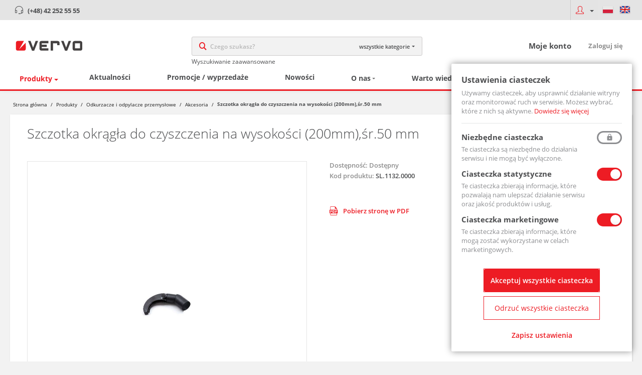

--- FILE ---
content_type: text/html; charset=UTF-8
request_url: https://vervo.pl/odkurzacze-i-odpylacze-przemyslowe/akcesoria/szczotka-okragla-do-czyszczenia-na-wysokosci-200mm-sr-50-mm
body_size: 19345
content:
<!DOCTYPE html><html lang="pl"><head lang="pl"><title>Szczotka okrągła do czyszczenia na wysokości (200mm),śr. 50 mm | Vervo</title><meta property="og:title" content="Szczotka okrągła do czyszczenia na wysokości (200mm),śr. 50 mm | Vervo"/><meta charset="utf-8" /><meta name="viewport" content="width=device-width, initial-scale=1.0, initial-scale=1.0, maximum-scale=1.0" /><meta name="description" content="Szczotka okrągła 200 mm z przyłączem do czyszczenia, średnica 50 mm.
" /><meta name="author" content="Agencja Interaktywna INVESTMAG" /><meta name="generator" content="ImB2B - system do obsługi handlu i dystrybucji" /><meta name="robots" content="index, follow" /><link rel="shortcut icon" href="/public/icon/vervo_favicon.ico" /><link rel="canonical" href="https://vervo.pl/odkurzacze-i-odpylacze-przemyslowe/akcesoria/szczotka-okragla-do-czyszczenia-na-wysokosci-200mm-sr-50-mm" /><link rel="stylesheet" type="text/css" href="https://vervo.pl/site/sklep/theme/b2b_vervo/css/production.css" /><script async src="https://www.googletagmanager.com/gtag/js?id=AW-1014319646"></script><script type="text/javascript">window.dataLayer = window.dataLayer || [];
function gtag(){dataLayer.push(arguments);}
gtag('js', new Date());
gtag('config', 'AW-1014319646');</script></head><body class="layout-tpl product product-view product-view-9564 anonymous alias-odkurzacze-i-odpylacze-przemyslowe-akcesoria-szczotka-okragla-do-czyszczenia-na-wysokosci-200mm-sr-50-mm complex-default " lang="pl"><script type="application/ld+json">{ "@context": "https://schema.org/", "@type": "Organization", "url": "https://vervo.pl/", "logo": "https://vervo.pl/upload/default/thumbs/b2b/logo/images/logo/logo.svg", "contactPoint": [ { "@type": "ContactPoint", "telephone": "+48 42 252 55 55", "contactType": "customer service" } ]
}</script><script type="application/ld+json">{ "@context": "https://schema.org/", "@type": "BreadcrumbList", "itemListElement": [ { "@type": "ListItem", "position": "1", "item": { "@id": "https://vervo.pl/product/category", "name": "Produkty" } }, { "@type": "ListItem", "position": "2", "item": { "@id": "https://vervo.pl/odkurzacze-przemyslowe", "name": "Odkurzacze i odpylacze przemysłowe" } }, { "@type": "ListItem", "position": "3", "item": { "@id": "https://vervo.pl/odkurzacze-i-odpylacze-przemyslowe/akcesoria", "name": "Akcesoria" } } ]
}</script><script type="application/ld+json">{ "@context": "https://schema.org/", "@type": "Product", "name": "Szczotka okrągła do czyszczenia na wysokości (200mm),śr.50 mm", "image": [ "https://vervo.pl/upload/default/thumbs/b2b/karta_produktu/images/product-images/sl-1132-0000/ta.0494.0000.png" ], "description": "Szczotka okrągła 200 mm z przyłączem do czyszczenia, średnica 50 mm.", "sku": "SL.1132.0000"
}</script><header id="header" class="header wrapper"><div id="header-top-line" class="header-top-line wrapper"><div class="container-fluid customer-links"><nav class="nav-top nav-call"><div class="box html block7 btn__container"><div><p><strong><a href="tel:+48422525555">(+48) 42 252 55 55</a></strong></p></div></div></nav><nav class="nav-top nav-group"></nav><button title="Logowanie / Rejestracja" class="btn-customer account"><span class="account__name"><i class="icon icon-arrow-down"></i></span><div class="toggle-body customer-dropdown"><div class="login-form" ><div class="edit-form-tpl"><form id="form" class="form form-login" name="customer" method="post" accept-charset="UTF-8" action="https://vervo.pl/customer/login" ><div id="form-body" class="form form-login-body"><input type ="hidden" name="customer[_token_]" value="702fe4913286477151e6ba82a790861d" /><fieldset class="form form-login-fieldset" id="form-grupa-1"><input type="hidden" value="pl/product/view/9564" class="form form-login-field-hidden" id="form-field-oryginal" name="customer[oryginal]" /><div id="form-field-mail-wrapper" class="form form-login-field-text-wrapper"><label for="form-field-mail">e-mail <span class="form form-login-label-required" title="wymagane">*</span></label><div class="form form-login-field-text-content form form-login-field-content "><div class="field-line "><input type="text" placeholder="e-mail" size="50" maxlength="50" class="form form-login-field-text" id="form-field-mail" name="customer[mail]" /></div></div></div><div id="form-field-pass-wrapper" class="form form-login-field-password-wrapper"><label for="form-field-pass">Hasło <span class="form form-login-label-required" title="wymagane">*</span></label><div class="form form-login-field-password-content form form-login-field-content "><div class="field-line"><input type="password" placeholder="hasło" class="form form-login-field-password" id="form-field-pass" name="customer[pass]" size="50" maxlength="50" /></div></div></div><input type="submit" value="Zaloguj się" class="form form-login-field-submit btn" id="form-field-submit" name="customer[submit]" ></fieldset><div id="form-field-forgot-wrapper" class="form form-login-field-html-wrapper"><a href="https://vervo.pl/customer/forgotten">Zapomniałem hasła</a></div></div></form></div></div><div class="register-block"><p> Nie masz konta?</p><a class="register" href="https://vervo.pl/customer/register/request">Zarejestruj się</a></div></div></button><nav class="nav-top nav-lang"><div id="languageSwitcher" class="block"> <div class="content pl"> <ul> <li class="language current pl"> <a id="language-pl" title="polski" href="https://vervo.pl/odkurzacze-i-odpylacze-przemyslowe/akcesoria/szczotka-okragla-do-czyszczenia-na-wysokosci-200mm-sr-50-mm"> <img src="https://vervo.pl/site/sklep/theme/b2b_vervo/images/flags/24/PL.png" alt="pl"/> </a> </li> <li class="language en"> <a id="language-en" title="angielski" href="https://vervo.pl/en/industrial-vacuum-cleaners/accessories/round-brush-for-overhead-cleaning-200mm-o50-mm"> <img src="https://vervo.pl/site/sklep/theme/b2b_vervo/images/flags/24/GB.png" alt="gb"/> </a> </li> </ul> </div></div></nav></div></div><div id="header-top" class="header-top wrapper advance"><div class="container-fluid"><div class="menu-trigger"><span></span><span></span><span></span></div><div class="logo"><a href="https://vervo.pl/"><img src="https://vervo.pl/upload/default/thumbs/b2b/logo/images/logo/logo.svg" alt="VERVO" title="Strona główna"/></a></div><button class="btn search-trigger mobile-only" title="Szukaj"></button><div class="search"><form id="search-form" action="https://vervo.pl/product/category" method="get"> <div class="input-group"> <input type="text" placeholder="Czego szukasz?" name="filters[search]" class="form-control empty" value=""> <input id="search-type" type="hidden" name="search_type" class="form-control" value="prod"> <div id="search-dummy"> <span><span>w całym sklepie</span></span> <select name="category"> <option value="0" data-url="https://vervo.pl/product/category">wszystkie kategorie</option> <option value="3005" data-url="https://vervo.pl/odciagi-spawalnicze" class="level-1">Odciągi spawalnicze</option> <option value="2591" data-url="https://vervo.pl/systemy-oczyszczania-personelu" class="level-1">Systemy oczyszczania personelu </option> <option value="2592" data-url="https://vervo.pl/systemy-oczyszczania-personelu/nascienny-system-jetblack-do-odmuchu-personelu" class="level-2">&nbsp;&nbsp;&nbsp;&nbsp;&nbsp;Naścienny system JetBlack do odmuchu personelu</option> <option value="2593" data-url="https://vervo.pl/systemy-oczyszczania-personelu/przenosny-system-jetblack-do-odmuchu-personelu" class="level-2">&nbsp;&nbsp;&nbsp;&nbsp;&nbsp;Przenośny system JetBlack do odmuchu personelu</option> <option value="2594" data-url="https://vervo.pl/systemy-oczyszczania-personelu/kabiny-odmuchowe-jatblack-do-oczyszczania-personelu" class="level-2">&nbsp;&nbsp;&nbsp;&nbsp;&nbsp;Kabiny odmuchowe JatBlack do oczyszczania personelu</option> <option value="2595" data-url="https://vervo.pl/systemy-oczyszczania-personelu/jetblack-czesci-i-akcesoria" class="level-2">&nbsp;&nbsp;&nbsp;&nbsp;&nbsp;JetBlack - części i akcesoria</option> <option value="2365" data-url="https://vervo.pl/sprezarki-lopatkowe" class="level-1">Sprężarki łopatkowe</option> <option value="2915" data-url="https://vervo.pl/sprezarki-lopatkowe/sprezarki-niezabudowane-serii-erc-1-5-55-kw-1" class="level-2">&nbsp;&nbsp;&nbsp;&nbsp;&nbsp;Sprężarki niezabudowane serii ERC 1,5÷55 kW</option> <option value="2916" data-url="https://vervo.pl/sprezarki-lopatkowe/sprezarki-serii-ac-110-250-kw" class="level-2">&nbsp;&nbsp;&nbsp;&nbsp;&nbsp;Sprężarki serii AC 110÷250 kW</option> <option value="2917" data-url="https://vervo.pl/sprezarki-lopatkowe/sprezarki-serii-blade-1-5-22-kw-1" class="level-2">&nbsp;&nbsp;&nbsp;&nbsp;&nbsp;Sprężarki serii BLADE 1,5÷22 kW</option> <option value="2918" data-url="https://vervo.pl/sprezarki-lopatkowe/sprezarki-zmiennoobrotowe-7-5-200-kw" class="level-2">&nbsp;&nbsp;&nbsp;&nbsp;&nbsp;Sprężarki zmiennoobrotowe 7,5÷200 kW</option> <option value="2919" data-url="https://vervo.pl/sprezarki-lopatkowe/energooszczedne-sprezarki-maxima-30-160-kw" class="level-2">&nbsp;&nbsp;&nbsp;&nbsp;&nbsp;Energooszczędne sprężarki MAXIMA 30÷160 kW</option> <option value="2920" data-url="https://vervo.pl/sprezarki-lopatkowe/energooszczedne-sprezarki-o-najwyzszej-wydajnosci-serii-rvx/rvd" class="level-2">&nbsp;&nbsp;&nbsp;&nbsp;&nbsp;Energooszczędne sprężarki o najwyższej wydajności serii RVX/RVD</option> <option value="2841" data-url="https://vervo.pl/kompresory-srubowe" class="level-1">Kompresory śrubowe</option> <option value="2847" data-url="https://vervo.pl/kompresory-srubowe/scd-naped-bezposredni-staloobrotowe-o-mocy-22-160-kw" class="level-2">&nbsp;&nbsp;&nbsp;&nbsp;&nbsp;SCD – napęd bezpośredni, stałoobrotowe o mocy 22-160 kW</option> <option value="2846" data-url="https://vervo.pl/kompresory-srubowe/scb-naped-pasowy-staloobrotowe-o-mocy-3-15-kw" class="level-2">&nbsp;&nbsp;&nbsp;&nbsp;&nbsp;SCB – napęd pasowy, stałoobrotowe o mocy 3-15 kW</option> <option value="2844" data-url="https://vervo.pl/kompresory-srubowe/ecb-naped-pasowy-zmiennoobrotowe-o-mocy-7-5-22-kw" class="level-2">&nbsp;&nbsp;&nbsp;&nbsp;&nbsp;ECB – napęd pasowy, zmiennoobrotowe o mocy 7,5-22 kW</option> <option value="2843" data-url="https://vervo.pl/kompresory-srubowe/icd-naped-bezposredni-zmiennoobrotowe-silnik-magnetyczny" class="level-2">&nbsp;&nbsp;&nbsp;&nbsp;&nbsp;iCD – napęd bezpośredni, zmiennoobrotowe, silnik magnetyczny</option> <option value="2845" data-url="https://vervo.pl/kompresory-srubowe/ecd-naped-bezposredni-zmiennoobrotowe-o-mocy-22-160-kw" class="level-2">&nbsp;&nbsp;&nbsp;&nbsp;&nbsp;ECD – napęd bezpośredni, zmiennoobrotowe o mocy 22-160 kW</option> <option value="2997" data-url="https://vervo.pl/kompresory-srubowe/hscd/hecd-wysokocisnieniowe-18-20-bar" class="level-2">&nbsp;&nbsp;&nbsp;&nbsp;&nbsp;HSCD / HECD - wysokociśnieniowe 18-20 bar</option> <option value="2979" data-url="https://vervo.pl/sprezarki-srubowe-i-doprezacze-hertz" class="level-1">Sprężarki śrubowe i doprężacze Hertz</option> <option value="2980" data-url="https://vervo.pl/sprezarki-srubowe-i-doprezacze-hertz/hgs-hsc-new-naped-pasowy-staloobrotowe-moc-2-2-75-kw" class="level-2">&nbsp;&nbsp;&nbsp;&nbsp;&nbsp;HGS-HSC NEW – napęd pasowy, stałoobrotowe, moc: 2,2-75 kW</option> <option value="2991" data-url="https://vervo.pl/sprezarki-srubowe-i-doprezacze-hertz/hsc-20-bar-moc-11-22-kw" class="level-2">&nbsp;&nbsp;&nbsp;&nbsp;&nbsp;HSC 20 BAR - moc: 11-22 kW</option> <option value="2986" data-url="https://vervo.pl/sprezarki-srubowe-i-doprezacze-hertz/hsc-naped-pasowy-staloobrotowe-moc-90-160-kw" class="level-2">&nbsp;&nbsp;&nbsp;&nbsp;&nbsp;HSC – napęd pasowy, stałoobrotowe, moc: 90-160 kW</option> <option value="2990" data-url="https://vervo.pl/sprezarki-srubowe-i-doprezacze-hertz/frecon-plus-pm-silnik-magnetyczny-ie5-vsd-moc-5-5-75-kw" class="level-2">&nbsp;&nbsp;&nbsp;&nbsp;&nbsp;FRECON PLUS pm - silnik magnetyczny IE5, VSD, moc: 5,5-75 kW</option> <option value="2981" data-url="https://vervo.pl/sprezarki-srubowe-i-doprezacze-hertz/hsc-d-naped-bezposredni-staloobrotowe-moc-22-315-kw" class="level-2">&nbsp;&nbsp;&nbsp;&nbsp;&nbsp;HSC-D – napęd bezpośredni, stałoobrotowe, moc: 22-315 kW</option> <option value="2982" data-url="https://vervo.pl/sprezarki-srubowe-i-doprezacze-hertz/hpr-d-naped-bezposredni-staloobrotowe-moc-18-75-kw" class="level-2">&nbsp;&nbsp;&nbsp;&nbsp;&nbsp;HPR-D – napęd bezpośredni, stałoobrotowe, moc: 18-75 kW</option> <option value="2983" data-url="https://vervo.pl/sprezarki-srubowe-i-doprezacze-hertz/impetus-naped-bezposredni-staloobrotowe-moc-90-315-kw" class="level-2">&nbsp;&nbsp;&nbsp;&nbsp;&nbsp;IMPETUS – napęd bezpośredni, stałoobrotowe, moc: 90-315 kW</option> <option value="2984" data-url="https://vervo.pl/sprezarki-srubowe-i-doprezacze-hertz/impetus-vsd-naped-bezposredni-zmiennoobrotowe-moc-22-315-kw" class="level-2">&nbsp;&nbsp;&nbsp;&nbsp;&nbsp;IMPETUS VSD – napęd bezpośredni, zmiennoobrotowe, moc: 22-315 kW</option> <option value="2985" data-url="https://vervo.pl/sprezarki-srubowe-i-doprezacze-hertz/frecon-plus-naped-bezposredni-vsd-moc-90-315-kw" class="level-2">&nbsp;&nbsp;&nbsp;&nbsp;&nbsp;FRECON PLUS - napęd bezpośredni, VSD, moc: 90-315 kW</option> <option value="2987" data-url="https://vervo.pl/sprezarki-srubowe-i-doprezacze-hertz/eagle-naped-bezposredni-staloobrotowe-moc-37-315-kw" class="level-2">&nbsp;&nbsp;&nbsp;&nbsp;&nbsp;EAGLE– napęd bezpośredni, stałoobrotowe, moc: 37-315 kW</option> <option value="2988" data-url="https://vervo.pl/sprezarki-srubowe-i-doprezacze-hertz/eagle-vsd-naped-bezposredni-zmiennoobrotowe-moc-55-315-kw" class="level-2">&nbsp;&nbsp;&nbsp;&nbsp;&nbsp;EAGLE VSD– napęd bezpośredni, zmiennoobrotowe, moc: 55-315 kW</option> <option value="2989" data-url="https://vervo.pl/sprezarki-srubowe-i-doprezacze-hertz/hpc-booster-doprezacze-40-bar-moc-7-5-30-kw" class="level-2">&nbsp;&nbsp;&nbsp;&nbsp;&nbsp;HPC BOOSTER – doprężacze 40 bar, moc: 7,5-30 kW</option> <option value="2428" data-url="https://vervo.pl/osuszacze-i-chlodnice-koncowe" class="level-1">Osuszacze i chłodnice końcowe</option> <option value="2429" data-url="https://vervo.pl/osuszacze-i-chlodnice-koncowe/osuszacze-ziebnicze-do-sprezonego-powietrza" class="level-2">&nbsp;&nbsp;&nbsp;&nbsp;&nbsp;Osuszacze ziębnicze</option> <option value="2921" data-url="https://vervo.pl/osuszacze-i-chlodnice-koncowe/osuszacze-ziebnicze/osuszacze-dolomite-seria-dd" class="level-3">&nbsp;&nbsp;&nbsp;&nbsp;&nbsp;&nbsp;&nbsp;&nbsp;&nbsp;&nbsp;Osuszacze Dolomite - Seria DD</option> <option value="2922" data-url="https://vervo.pl/osuszacze-i-chlodnice-koncowe/osuszacze-ziebnicze/osuszacze-easy-dry-seria-ed" class="level-3">&nbsp;&nbsp;&nbsp;&nbsp;&nbsp;&nbsp;&nbsp;&nbsp;&nbsp;&nbsp;Osuszacze Easy Dry - Seria ED</option> <option value="2923" data-url="https://vervo.pl/osuszacze-i-chlodnice-koncowe/osuszacze-ziebnicze/energooszczedne-osuszacze-ziebnicze-seria-esd" class="level-3">&nbsp;&nbsp;&nbsp;&nbsp;&nbsp;&nbsp;&nbsp;&nbsp;&nbsp;&nbsp;Energooszczędne osuszacze ziębnicze - Seria ESD</option> <option value="2924" data-url="https://vervo.pl/osuszacze-i-chlodnice-koncowe/osuszacze-ziebnicze/osuszacze-ziebnicze-do-wysokich-temperatur-seria-htd" class="level-3">&nbsp;&nbsp;&nbsp;&nbsp;&nbsp;&nbsp;&nbsp;&nbsp;&nbsp;&nbsp;Osuszacze ziębnicze do wysokich temperatur - Seria HTD</option> <option value="3002" data-url="https://vervo.pl/osuszacze-i-chlodnice-koncowe/osuszacze-ziebnicze/osuszacze-sprezonego-powietrza-z-regeneracja-seria-sfd" class="level-3">&nbsp;&nbsp;&nbsp;&nbsp;&nbsp;&nbsp;&nbsp;&nbsp;&nbsp;&nbsp;Osuszacze sprężonego powietrza z regeneracją - Seria SFD</option> <option value="3004" data-url="https://vervo.pl/osuszacze-i-chlodnice-koncowe/osuszacze-ziebnicze/osuszacze-ziebnicze-do-wysokiego-cisnienia-seria-ed-hp" class="level-3">&nbsp;&nbsp;&nbsp;&nbsp;&nbsp;&nbsp;&nbsp;&nbsp;&nbsp;&nbsp;Osuszacze ziębnicze do wysokiego ciśnienia - Seria ED HP</option> <option value="2438" data-url="https://vervo.pl/osuszacze-i-chlodnice-koncowe/osuszacze-adsorpcyjne" class="level-2">&nbsp;&nbsp;&nbsp;&nbsp;&nbsp;Osuszacze adsorpcyjne</option> <option value="2925" data-url="https://vervo.pl/osuszacze-i-chlodnice-koncowe/osuszacze-adsorpcyjne/osuszacze-z-regeneracja-na-zimno-seria-kmd" class="level-3">&nbsp;&nbsp;&nbsp;&nbsp;&nbsp;&nbsp;&nbsp;&nbsp;&nbsp;&nbsp;Osuszacze z regeneracją na zimno - Seria KMD</option> <option value="2927" data-url="https://vervo.pl/osuszacze-i-chlodnice-koncowe/osuszacze-adsorpcyjne/osuszacze-z-regeneracja-na-zimno-serie-hl-i-hla" class="level-3">&nbsp;&nbsp;&nbsp;&nbsp;&nbsp;&nbsp;&nbsp;&nbsp;&nbsp;&nbsp;Osuszacze z regeneracją na zimno - Serie HL i HLA</option> <option value="2928" data-url="https://vervo.pl/osuszacze-i-chlodnice-koncowe/osuszacze-adsorpcyjne/osuszacze-z-regeneracja-na-zimno-seria-hla-pro" class="level-3">&nbsp;&nbsp;&nbsp;&nbsp;&nbsp;&nbsp;&nbsp;&nbsp;&nbsp;&nbsp;Osuszacze z regeneracją na zimno - Seria HLA Pro</option> <option value="2929" data-url="https://vervo.pl/osuszacze-i-chlodnice-koncowe/osuszacze-adsorpcyjne/osuszacze-z-regeneracja-na-goraco-seria-hba" class="level-3">&nbsp;&nbsp;&nbsp;&nbsp;&nbsp;&nbsp;&nbsp;&nbsp;&nbsp;&nbsp;Osuszacze z regeneracją na gorąco - Seria HBA</option> <option value="2442" data-url="https://vervo.pl/osuszacze-i-chlodnice-koncowe/chlodnice-koncowe" class="level-2">&nbsp;&nbsp;&nbsp;&nbsp;&nbsp;Chłodnice końcowe</option> <option value="2446" data-url="https://vervo.pl/filtry-separatory-zbiorniki" class="level-1">Filtry, separatory, zbiorniki</option> <option value="2932" data-url="https://vervo.pl/filtry-separatory-zbiorniki/filtry-do-sprezonego-powietrza" class="level-2">&nbsp;&nbsp;&nbsp;&nbsp;&nbsp;Filtry do sprężonego powietrza</option> <option value="2936" data-url="https://vervo.pl/filtry-separatory-zbiorniki/filtry-do-sprezonego-powietrza/filtry-standardowe-seria-f" class="level-3">&nbsp;&nbsp;&nbsp;&nbsp;&nbsp;&nbsp;&nbsp;&nbsp;&nbsp;&nbsp;Filtry standardowe - Seria F</option> <option value="2937" data-url="https://vervo.pl/filtry-separatory-zbiorniki/filtry-do-sprezonego-powietrza/filtry-alps-seria-af" class="level-3">&nbsp;&nbsp;&nbsp;&nbsp;&nbsp;&nbsp;&nbsp;&nbsp;&nbsp;&nbsp;Filtry Alps - Seria AF </option> <option value="2938" data-url="https://vervo.pl/filtry-separatory-zbiorniki/filtry-do-sprezonego-powietrza/filtry-do-wysokiego-cisnienia-seria-hp" class="level-3">&nbsp;&nbsp;&nbsp;&nbsp;&nbsp;&nbsp;&nbsp;&nbsp;&nbsp;&nbsp;Filtry do wysokiego ciśnienia - Seria HP</option> <option value="2939" data-url="https://vervo.pl/filtry-separatory-zbiorniki/filtry-do-sprezonego-powietrza/filtry-do-wysokich-temperatur-seria-af-ht-i-f-hdt" class="level-3">&nbsp;&nbsp;&nbsp;&nbsp;&nbsp;&nbsp;&nbsp;&nbsp;&nbsp;&nbsp;Filtry do wysokich temperatur - Seria AF HT i F HDT</option> <option value="3001" data-url="https://vervo.pl/filtry-separatory-zbiorniki/filtry-do-sprezonego-powietrza/filtry-sterylne-seria-sf-bs" class="level-3">&nbsp;&nbsp;&nbsp;&nbsp;&nbsp;&nbsp;&nbsp;&nbsp;&nbsp;&nbsp;Filtry sterylne - Seria SF_BS</option> <option value="2933" data-url="https://vervo.pl/filtry-separatory-zbiorniki/separatory-kondensatu-seria-sa/sra-alps" class="level-2">&nbsp;&nbsp;&nbsp;&nbsp;&nbsp;Separatory kondensatu - Seria SA / SRA, Alps</option> <option value="2934" data-url="https://vervo.pl/filtry-separatory-zbiorniki/adsorbery-weglowe-seria-act" class="level-2">&nbsp;&nbsp;&nbsp;&nbsp;&nbsp;Adsorbery węglowe - Seria ACT</option> <option value="2935" data-url="https://vervo.pl/filtry-separatory-zbiorniki/separatory-woda-olej-seria-ecosep-ecotron-ecoplus" class="level-2">&nbsp;&nbsp;&nbsp;&nbsp;&nbsp;Separatory woda-olej - Seria Ecosep, Ecotron, Ecoplus</option> <option value="2477" data-url="https://vervo.pl/filtry-separatory-zbiorniki/zbiorniki-cisnieniowe" class="level-2">&nbsp;&nbsp;&nbsp;&nbsp;&nbsp;Zbiorniki ciśnieniowe</option> <option value="2478" data-url="https://vervo.pl/filtry-separatory-zbiorniki/zbiorniki-cisnieniowe/zbiorniki-cisnieniowe-pionowe" class="level-3">&nbsp;&nbsp;&nbsp;&nbsp;&nbsp;&nbsp;&nbsp;&nbsp;&nbsp;&nbsp;Zbiorniki ciśnieniowe pionowe</option> <option value="2496" data-url="https://vervo.pl/urzadzenia-pomiarowe" class="level-1">Urządzenia pomiarowe</option> <option value="2497" data-url="https://vervo.pl/mierniki-zuzycia-i-przeplywu" class="level-2">&nbsp;&nbsp;&nbsp;&nbsp;&nbsp;Mierniki przepływu i zużycia powietrza i innych gazów</option> <option value="2500" data-url="https://vervo.pl/urzadzenia-pomiarowe/mierniki-punktu-rosy-temperatury-i-cisnienia" class="level-2">&nbsp;&nbsp;&nbsp;&nbsp;&nbsp;Mierniki punktu rosy, temperatury i ciśnienia</option> <option value="2912" data-url="https://vervo.pl/urzadzenia-pomiarowe/jakosc-sprezonego-powietrza" class="level-2">&nbsp;&nbsp;&nbsp;&nbsp;&nbsp;Jakość sprężonego powietrza</option> <option value="2913" data-url="https://vervo.pl/urzadzenia-pomiarowe/pomiary-warunkow-otoczenia" class="level-2">&nbsp;&nbsp;&nbsp;&nbsp;&nbsp;Pomiary warunków otoczenia</option> <option value="2506" data-url="https://vervo.pl/urzadzenia-pomiarowe/detektory/wykrywacze-wyciekow-powietrza" class="level-2">&nbsp;&nbsp;&nbsp;&nbsp;&nbsp;Detektory / wykrywacze wycieków powietrza</option> <option value="2509" data-url="https://vervo.pl/urzadzenia-pomiarowe/rejestratory-danych-ds-400-i-ds-500" class="level-2">&nbsp;&nbsp;&nbsp;&nbsp;&nbsp;Rejestratory danych</option> <option value="2515" data-url="https://vervo.pl/urzadzenia-pomiarowe/oprogramowanie" class="level-2">&nbsp;&nbsp;&nbsp;&nbsp;&nbsp;Oprogramowanie</option> <option value="2516" data-url="https://vervo.pl/urzadzenia-pomiarowe/akcesoria-do-urzadzen-pomiarowych" class="level-2">&nbsp;&nbsp;&nbsp;&nbsp;&nbsp;Akcesoria do urządzeń pomiarowych</option> <option value="2842" data-url="https://vervo.pl/dysze-noze-i-pistolety-powietrzne-airmasters" class="level-1">Dysze, noże i pistolety powietrzne AIRMASTERS</option> <option value="2952" data-url="https://vervo.pl/dysze-noze-i-pistolety-powietrzne-airmasters/dysze-powietrzne" class="level-2">&nbsp;&nbsp;&nbsp;&nbsp;&nbsp;Dysze powietrzne</option> <option value="2953" data-url="https://vervo.pl/dysze-noze-i-pistolety-powietrzne-airmasters/noze-powietrzne-airmasters" class="level-2">&nbsp;&nbsp;&nbsp;&nbsp;&nbsp;Noże powietrzne Airmasters</option> <option value="2954" data-url="https://vervo.pl/dysze-noze-i-pistolety-powietrzne-airmasters/noze-powietrzne-standard" class="level-2">&nbsp;&nbsp;&nbsp;&nbsp;&nbsp;Noże powietrzne Standard</option> <option value="2955" data-url="https://vervo.pl/dysze-noze-i-pistolety-powietrzne-airmasters/noze-powietrzne-extra" class="level-2">&nbsp;&nbsp;&nbsp;&nbsp;&nbsp;Noże powietrzne Extra</option> <option value="2956" data-url="https://vervo.pl/dysze-noze-i-pistolety-powietrzne-airmasters/pistolety-powietrzne" class="level-2">&nbsp;&nbsp;&nbsp;&nbsp;&nbsp;Pistolety powietrzne</option> <option value="2958" data-url="https://vervo.pl/dysze-noze-i-pistolety-powietrzne-airmasters/noze-powietrzne-ze-wzmacniaczami" class="level-2">&nbsp;&nbsp;&nbsp;&nbsp;&nbsp;Noże powietrzne ze wzmacniaczami</option> <option value="2959" data-url="https://vervo.pl/dysze-noze-i-pistolety-powietrzne-airmasters/dysze-chlodzace-vortex" class="level-2">&nbsp;&nbsp;&nbsp;&nbsp;&nbsp;Dysze chłodzące Vortex</option> <option value="2960" data-url="https://vervo.pl/dysze-noze-i-pistolety-powietrzne-airmasters/dysze-chlodzace" class="level-2">&nbsp;&nbsp;&nbsp;&nbsp;&nbsp;Dysze chłodzące</option> <option value="2962" data-url="https://vervo.pl/dysze-noze-i-pistolety-powietrzne-airmasters/dysze-transportujace" class="level-2">&nbsp;&nbsp;&nbsp;&nbsp;&nbsp;Dysze transportujące</option> <option value="2963" data-url="https://vervo.pl/dysze-noze-i-pistolety-powietrzne-airmasters/dysze-powietrzne-toroidalne" class="level-2">&nbsp;&nbsp;&nbsp;&nbsp;&nbsp;Dysze powietrzne toroidalne</option> <option value="2966" data-url="https://vervo.pl/dysze-noze-i-pistolety-powietrzne-airmasters/akcesoria-airmasters" class="level-2">&nbsp;&nbsp;&nbsp;&nbsp;&nbsp;Akcesoria Airmasters</option> <option value="2848" data-url="https://vervo.pl/pneumatyka-cejn" class="level-1">Pneumatyka CEJN</option> <option value="2849" data-url="https://vervo.pl/pneumatyka-cejn/pistolety-nadmuchowe" class="level-2">&nbsp;&nbsp;&nbsp;&nbsp;&nbsp;Pistolety nadmuchowe</option> <option value="2850" data-url="https://vervo.pl/pneumatyka-cejn/pistolety-nadmuchowe/pistolety-do-sprezonego-powietrza-i-cieczy-multiflow" class="level-3">&nbsp;&nbsp;&nbsp;&nbsp;&nbsp;&nbsp;&nbsp;&nbsp;&nbsp;&nbsp;Pistolety do sprężonego powietrza i cieczy MULTIFLOW</option> <option value="2851" data-url="https://vervo.pl/pneumatyka-cejn/pistolety-nadmuchowe/pistolety-do-sprezonego-powietrza-i-cieczy-seria-209" class="level-3">&nbsp;&nbsp;&nbsp;&nbsp;&nbsp;&nbsp;&nbsp;&nbsp;&nbsp;&nbsp;Pistolety do sprężonego powietrza i cieczy seria 209</option> <option value="2852" data-url="https://vervo.pl/pneumatyka-cejn/pistolety-nadmuchowe/pistolety-powietrzne-seria-208" class="level-3">&nbsp;&nbsp;&nbsp;&nbsp;&nbsp;&nbsp;&nbsp;&nbsp;&nbsp;&nbsp;Pistolety powietrzne seria 208</option> <option value="2858" data-url="https://vervo.pl/pneumatyka-cejn/szybkozlacza-esafe-seria-320" class="level-2">&nbsp;&nbsp;&nbsp;&nbsp;&nbsp;Szybkozłącza eSafe seria 320</option> <option value="2585" data-url="https://vervo.pl/odmuch-niskocisnieniowy-noze-niskocisnieniowe" class="level-1">Odmuch niskociśnieniowy, noże niskociśnieniowe</option> <option value="2586" data-url="https://vervo.pl/odmuch-niskocisnieniowy-noze-niskocisnieniowe/niskocisnieniowe-noze-powietrzne" class="level-2">&nbsp;&nbsp;&nbsp;&nbsp;&nbsp;Niskociśnieniowe noże powietrzne</option> <option value="2587" data-url="https://vervo.pl/odmuch-niskocisnieniowy-noze-niskocisnieniowe/systemy-osuszania-butelek-i-puszek" class="level-2">&nbsp;&nbsp;&nbsp;&nbsp;&nbsp;Systemy osuszania butelek i puszek</option> <option value="2588" data-url="https://vervo.pl/odmuch-niskocisnieniowy-noze-niskocisnieniowe/systemy-osuszania-kabli" class="level-2">&nbsp;&nbsp;&nbsp;&nbsp;&nbsp;Systemy osuszania kabli</option> <option value="2589" data-url="https://vervo.pl/odmuch-niskocisnieniowy-noze-niskocisnieniowe/dmuchawy-niskocisnieniowe" class="level-2">&nbsp;&nbsp;&nbsp;&nbsp;&nbsp;Dmuchawy niskociśnieniowe</option> <option value="2590" data-url="https://vervo.pl/odmuch-niskocisnieniowy-noze-niskocisnieniowe/czesci-i-akcesoria" class="level-2">&nbsp;&nbsp;&nbsp;&nbsp;&nbsp;Części i akcesoria</option> <option value="2544" data-url="https://vervo.pl/jonizacja/dejonizacja" class="level-1">Jonizacja / dejonizacja</option> <option value="2545" data-url="https://vervo.pl/jonizacja/dejonizacja/listwy-antystatyczne" class="level-2">&nbsp;&nbsp;&nbsp;&nbsp;&nbsp;Listwy antystatyczne</option> <option value="2546" data-url="https://vervo.pl/jonizacja/dejonizacja/listwy-antystatyczne/standardowe" class="level-3">&nbsp;&nbsp;&nbsp;&nbsp;&nbsp;&nbsp;&nbsp;&nbsp;&nbsp;&nbsp;Standardowe</option> <option value="2547" data-url="https://vervo.pl/jonizacja/dejonizacja/listwy-antystatyczne/listwy-ze-szczelina-montazowa" class="level-3">&nbsp;&nbsp;&nbsp;&nbsp;&nbsp;&nbsp;&nbsp;&nbsp;&nbsp;&nbsp;Listwy ze szczeliną montażową</option> <option value="2548" data-url="https://vervo.pl/jonizacja/dejonizacja/listwy-antystatyczne/listwy-zabezpieczone-zywica-epoksydowa" class="level-3">&nbsp;&nbsp;&nbsp;&nbsp;&nbsp;&nbsp;&nbsp;&nbsp;&nbsp;&nbsp;Listwy zabezpieczone żywicą epoksydową</option> <option value="2549" data-url="https://vervo.pl/jonizacja/dejonizacja/listwy-antystatyczne/listwy-antystatyczne-z-wbudowanym-zasilaczem" class="level-3">&nbsp;&nbsp;&nbsp;&nbsp;&nbsp;&nbsp;&nbsp;&nbsp;&nbsp;&nbsp;Listwy antystatyczne z wbudowanym zasilaczem</option> <option value="2550" data-url="https://vervo.pl/jonizacja/dejonizacja/listwy-antystatyczne/listwy-z-nozem-niskocisnieniowym" class="level-3">&nbsp;&nbsp;&nbsp;&nbsp;&nbsp;&nbsp;&nbsp;&nbsp;&nbsp;&nbsp;Listwy z nożem niskociśnieniowym</option> <option value="2551" data-url="https://vervo.pl/jonizacja/dejonizacja/listwy-antystatyczne/listwy-z-nozem-wysokocisnieniowym" class="level-3">&nbsp;&nbsp;&nbsp;&nbsp;&nbsp;&nbsp;&nbsp;&nbsp;&nbsp;&nbsp;Listwy z nożem wysokociśnieniowym</option> <option value="2552" data-url="https://vervo.pl/jonizacja/dejonizacja/listwy-antystatyczne-z-atestem-atex" class="level-2">&nbsp;&nbsp;&nbsp;&nbsp;&nbsp;Listwy antystatyczne z atestem ATEX</option> <option value="2553" data-url="https://vervo.pl/jonizacja/dejonizacja/pistolety-antystatyczne" class="level-2">&nbsp;&nbsp;&nbsp;&nbsp;&nbsp;Pistolety antystatyczne</option> <option value="2554" data-url="https://vervo.pl/jonizacja/dejonizacja/dysze-dejonizujace" class="level-2">&nbsp;&nbsp;&nbsp;&nbsp;&nbsp;Dysze dejonizujące</option> <option value="2555" data-url="https://vervo.pl/jonizacja/dejonizacja/dmuchawy-dejonizujace" class="level-2">&nbsp;&nbsp;&nbsp;&nbsp;&nbsp;Dmuchawy dejonizujące</option> <option value="2556" data-url="https://vervo.pl/jonizacja/dejonizacja/zasilacze" class="level-2">&nbsp;&nbsp;&nbsp;&nbsp;&nbsp;Zasilacze</option> <option value="2558" data-url="https://vervo.pl/jonizacja/dejonizacja/generatory-elektrostatyczne" class="level-2">&nbsp;&nbsp;&nbsp;&nbsp;&nbsp;Generatory elektrostatyczne</option> <option value="2559" data-url="https://vervo.pl/jonizacja/dejonizacja/listwy-jonizujace" class="level-2">&nbsp;&nbsp;&nbsp;&nbsp;&nbsp;Listwy jonizujące</option> <option value="2560" data-url="https://vervo.pl/jonizacja/dejonizacja/glowice-iml" class="level-2">&nbsp;&nbsp;&nbsp;&nbsp;&nbsp;Głowice IML</option> <option value="2561" data-url="https://vervo.pl/jonizacja/dejonizacja/akcesoria" class="level-2">&nbsp;&nbsp;&nbsp;&nbsp;&nbsp;Akcesoria</option> <option value="2813" data-url="https://vervo.pl/dysze-powietrzne" class="level-1">Dysze powietrzne</option> <option value="2819" data-url="https://vervo.pl/dysze-powietrzne/dysze-do-sprezonego-powietrza-plaskie" class="level-2">&nbsp;&nbsp;&nbsp;&nbsp;&nbsp;Dysze do sprężonego powietrza płaskie</option> <option value="2820" data-url="https://vervo.pl/dysze-powietrzne/dysze-do-sprezonego-powietrza-okragle" class="level-2">&nbsp;&nbsp;&nbsp;&nbsp;&nbsp;Dysze do sprężonego powietrza okrągłe</option> <option value="2822" data-url="https://vervo.pl/dysze-powietrzne/dysze-katowe" class="level-2">&nbsp;&nbsp;&nbsp;&nbsp;&nbsp;Dysze kątowe</option> <option value="2823" data-url="https://vervo.pl/dysze-powietrzne/dysze-chlodzace" class="level-2">&nbsp;&nbsp;&nbsp;&nbsp;&nbsp;Dysze chłodzące</option> <option value="2826" data-url="https://vervo.pl/dysze-powietrzne/akcesoria-do-dysz-powietrznych" class="level-2">&nbsp;&nbsp;&nbsp;&nbsp;&nbsp;Akcesoria do dysz powietrznych</option> <option value="2814" data-url="https://vervo.pl/pistolety-do-sprezonego-powietrza-pistolety-powietrzne" class="level-1">Pistolety do sprężonego powietrza</option> <option value="2840" data-url="https://vervo.pl/pistolety-do-sprezonego-powietrza/pistolety-do-powietrza-i-cieczy" class="level-2">&nbsp;&nbsp;&nbsp;&nbsp;&nbsp;Pistolety do powietrza i cieczy</option> <option value="2827" data-url="https://vervo.pl/pistolety-do-sprezonego-powietrza/pistolety-powietrzne-standardowe" class="level-2">&nbsp;&nbsp;&nbsp;&nbsp;&nbsp;Pistolety powietrzne standardowe</option> <option value="2828" data-url="https://vervo.pl/pistolety-do-sprezonego-powietrza/pistolety-powietrzne-do-zadan-specjalnych-bazooki" class="level-2">&nbsp;&nbsp;&nbsp;&nbsp;&nbsp;Pistolety powietrzne do zadań specjalnych (bazooki)</option> <option value="2815" data-url="https://vervo.pl/noze-i-kurtyny-powietrzne" class="level-1">Noże i kurtyny powietrzne</option> <option value="2830" data-url="https://vervo.pl/noze-i-kurtyny-powietrzne/noze-powietrzne-wielodyszowe" class="level-2">&nbsp;&nbsp;&nbsp;&nbsp;&nbsp;Noże powietrzne wielodyszowe</option> <option value="2517" data-url="https://vervo.pl/odkurzacze-przemyslowe" class="level-1">Odkurzacze i odpylacze przemysłowe</option> <option value="2518" data-url="https://vervo.pl/odkurzacze-i-odpylacze-przemyslowe/odkurzacze-przemyslowe-jednofazowe" class="level-2">&nbsp;&nbsp;&nbsp;&nbsp;&nbsp;Odkurzacze przemysłowe jednofazowe</option> <option value="2519" data-url="https://vervo.pl/odkurzacze-i-odpylacze-przemyslowe/odkurzacze-przemyslowe-trojfazowe" class="level-2">&nbsp;&nbsp;&nbsp;&nbsp;&nbsp;Odkurzacze przemysłowe trójfazowe</option> <option value="2520" data-url="https://vervo.pl/odkurzacze-i-odpylacze-przemyslowe/odkurzacze-przemyslowe-do-stref-atex-i-acd" class="level-2">&nbsp;&nbsp;&nbsp;&nbsp;&nbsp;Odkurzacze przemysłowe do stref ATEX i ACD</option> <option value="2521" data-url="https://vervo.pl/odkurzacze-i-odpylacze-przemyslowe/odkurzacze-przemyslowe-pneumatyczne" class="level-2">&nbsp;&nbsp;&nbsp;&nbsp;&nbsp;Odkurzacze przemysłowe pneumatyczne</option> <option value="2522" data-url="https://vervo.pl/odkurzacze-i-odpylacze-przemyslowe/odkurzacze-do-oleju-odkurzacze-przemyslowe-do-cieczy-i-opilkow" class="level-2">&nbsp;&nbsp;&nbsp;&nbsp;&nbsp;Odkurzacze do oleju, odkurzacze przemysłowe do cieczy i opiłków</option> <option value="2523" data-url="https://vervo.pl/odkurzacze-i-odpylacze-przemyslowe/odkurzacze-stacjonarne" class="level-2">&nbsp;&nbsp;&nbsp;&nbsp;&nbsp;Odkurzacze stacjonarne</option> <option value="2525" data-url="https://vervo.pl/odkurzacze-i-odpylacze-przemyslowe/akcesoria" class="level-2">&nbsp;&nbsp;&nbsp;&nbsp;&nbsp;Akcesoria</option> <option value="2541" data-url="https://vervo.pl/odkurzacze-i-odpylacze-przemyslowe/odpylacze-i-odciagi-przemyslowe" class="level-2">&nbsp;&nbsp;&nbsp;&nbsp;&nbsp;Odpylacze i odciągi przemysłowe</option> <option value="2907" data-url="https://vervo.pl/zwijadla" class="level-1">Zwijadła</option> <option value="2564" data-url="https://vervo.pl/zwijadla/zwijadla-w-obudowie-metalowej" class="level-2">&nbsp;&nbsp;&nbsp;&nbsp;&nbsp;Zwijadła w obudowie metalowej</option> <option value="2565" data-url="https://vervo.pl/zwijacze-weze-szybkozlacza/zwijadla-otwarte" class="level-2">&nbsp;&nbsp;&nbsp;&nbsp;&nbsp;Zwijadła otwarte</option> <option value="2567" data-url="https://vervo.pl/zwijacze-weze-szybkozlacza/zwijadla-do-przewodow-elektrycznych" class="level-2">&nbsp;&nbsp;&nbsp;&nbsp;&nbsp;Zwijadła do przewodów elektrycznych</option> <option value="2568" data-url="https://vervo.pl/zwijacze-weze-szybkozlacza/zwijadla-ze-stali-nierdzewnej" class="level-2">&nbsp;&nbsp;&nbsp;&nbsp;&nbsp;Zwijadła ze stali nierdzewnej</option> <option value="2788" data-url="https://vervo.pl/zwijadla/zwijadla-do-stref-atex" class="level-2">&nbsp;&nbsp;&nbsp;&nbsp;&nbsp;Zwijadła do stref ATEX</option> <option value="2996" data-url="https://vervo.pl/zwijadla/zwijadla-specjalne" class="level-2">&nbsp;&nbsp;&nbsp;&nbsp;&nbsp;Zwijadła specjalne</option> <option value="2908" data-url="https://vervo.pl/szybkozlacza-i-wtyczki" class="level-1">Szybkozłącza i wtyczki</option> <option value="2909" data-url="https://vervo.pl/weze-proste-i-spiralne" class="level-1">Węże proste i spiralne</option> <option value="2911" data-url="https://vervo.pl/weze-proste-i-spiralne/weze-spiralne" class="level-2">&nbsp;&nbsp;&nbsp;&nbsp;&nbsp;Węże spiralne</option> <option value="2910" data-url="https://vervo.pl/weze-proste-i-spiralne/weze-proste" class="level-2">&nbsp;&nbsp;&nbsp;&nbsp;&nbsp;Węże proste</option> <option value="2572" data-url="https://vervo.pl/pompy-prozniowe" class="level-1">Pompy próżniowe i akcesoria</option> <option value="2944" data-url="https://vervo.pl/pompy-prozniowe-i-akcesoria/bezolejowe-pompy-prozniowe" class="level-2">&nbsp;&nbsp;&nbsp;&nbsp;&nbsp;Bezolejowe pompy próżniowe</option> <option value="2946" data-url="https://vervo.pl/pompy-prozniowe-i-akcesoria/bezolejowe-pompy-prozniowe/lopatkowe-pompy-prozniowe-bezolejowe" class="level-3">&nbsp;&nbsp;&nbsp;&nbsp;&nbsp;&nbsp;&nbsp;&nbsp;&nbsp;&nbsp;Łopatkowe pompy próżniowe bezolejowe</option> <option value="2947" data-url="https://vervo.pl/pompy-prozniowe-i-akcesoria/bezolejowe-pompy-prozniowe/klowe-pompy-prozniowe" class="level-3">&nbsp;&nbsp;&nbsp;&nbsp;&nbsp;&nbsp;&nbsp;&nbsp;&nbsp;&nbsp;Kłowe pompy próżniowe</option> <option value="2949" data-url="https://vervo.pl/pompy-prozniowe-i-akcesoria/bezolejowe-pompy-prozniowe/krzywkowe-pompy-prozniowe" class="level-3">&nbsp;&nbsp;&nbsp;&nbsp;&nbsp;&nbsp;&nbsp;&nbsp;&nbsp;&nbsp;Krzywkowe pompy próżniowe</option> <option value="2945" data-url="https://vervo.pl/pompy-prozniowe-i-akcesoria/olejowe-pompy-prozniowe" class="level-2">&nbsp;&nbsp;&nbsp;&nbsp;&nbsp;Olejowe pompy próżniowe</option> <option value="2950" data-url="https://vervo.pl/pompy-prozniowe-i-akcesoria/olejowe-pompy-prozniowe/lopatkowe-pompy-prozniowe-olejowe" class="level-3">&nbsp;&nbsp;&nbsp;&nbsp;&nbsp;&nbsp;&nbsp;&nbsp;&nbsp;&nbsp;Łopatkowe pompy próżniowe olejowe</option> <option value="2579" data-url="https://vervo.pl/dmuchawy-bocznokanalowe" class="level-1">Dmuchawy bocznokanałowe </option> <option value="2580" data-url="https://vervo.pl/dmuchawy-bocznokanalowe/jednostopniowe-jednowirnikowe-ms" class="level-2">&nbsp;&nbsp;&nbsp;&nbsp;&nbsp;Jednostopniowe jednowirnikowe MS</option> <option value="2581" data-url="https://vervo.pl/dmuchawy-bocznokanalowe/dwustopniowe-jednowirnikowe-md" class="level-2">&nbsp;&nbsp;&nbsp;&nbsp;&nbsp;Dwustopniowe jednowirnikowe MD</option> <option value="2582" data-url="https://vervo.pl/dmuchawy-bocznokanalowe/jednostopniowe-dwuwirnikowe-ts" class="level-2">&nbsp;&nbsp;&nbsp;&nbsp;&nbsp;Jednostopniowe dwuwirnikowe TS</option> <option value="2583" data-url="https://vervo.pl/dmuchawy-bocznokanalowe/dwustopniowe-dwuwirnikowe-td" class="level-2">&nbsp;&nbsp;&nbsp;&nbsp;&nbsp;Dwustopniowe dwuwirnikowe TD</option> <option value="2584" data-url="https://vervo.pl/dmuchawy-bocznokanalowe/akcesoria" class="level-2">&nbsp;&nbsp;&nbsp;&nbsp;&nbsp;Akcesoria</option> <option value="2992" data-url="https://vervo.pl/dmuchawy-bocznokanalowe/dmuchawy-evo-z-technologia-smartwave" class="level-2">&nbsp;&nbsp;&nbsp;&nbsp;&nbsp;Dmuchawy EVO z technologią Smartwave</option> <option value="2596" data-url="https://vervo.pl/bezpieczna-pneumatyka" class="level-1">Bezpieczna pneumatyka </option> <option value="2597" data-url="https://vervo.pl/bezpieczna-pneumatyka/bezpieczniki-powietrzne" class="level-2">&nbsp;&nbsp;&nbsp;&nbsp;&nbsp;Bezpieczniki powietrzne</option> <option value="2598" data-url="https://vervo.pl/bezpieczna-pneumatyka/reduktory-cisnienia-do-sieci" class="level-2">&nbsp;&nbsp;&nbsp;&nbsp;&nbsp;Reduktory ciśnienia do sieci</option> <option value="2599" data-url="https://vervo.pl/bezpieczna-pneumatyka/reduktory-cisnienia-do-narzedzi-pneumatycznych" class="level-2">&nbsp;&nbsp;&nbsp;&nbsp;&nbsp;Reduktory ciśnienia do narzędzi pneumatycznych</option> <option value="2600" data-url="https://vervo.pl/bezpieczna-pneumatyka/bezpieczne-szybkozlacza" class="level-2">&nbsp;&nbsp;&nbsp;&nbsp;&nbsp;Bezpieczne szybkozłącza</option> <option value="2603" data-url="https://vervo.pl/bezpieczna-pneumatyka/tlumiki-halasu-silvent" class="level-2">&nbsp;&nbsp;&nbsp;&nbsp;&nbsp;Tłumiki hałasu Silvent</option> <option value="2995" data-url="https://vervo.pl/bezpieczna-pneumatyka/ecoreg-reduktory-cisnienia-do-wody-pitnej" class="level-2">&nbsp;&nbsp;&nbsp;&nbsp;&nbsp;ECOREG® - reduktory ciśnienia do wody pitnej</option> <option value="2619" data-url="https://vervo.pl/promocje/wyprzedaze" class="level-1">Promocje / wyprzedaże</option> <option value="2859" data-url="https://vervo.pl/lancuchy" class="level-1">Łańcuchy</option> <option value="2860" data-url="https://vervo.pl/lozyska-1" class="level-1">Łożyska</option> <option value="2861" data-url="https://vervo.pl/lozyska/kulkowe" class="level-2">&nbsp;&nbsp;&nbsp;&nbsp;&nbsp;Kulkowe</option> <option value="2862" data-url="https://vervo.pl/lozyska/walcowe" class="level-2">&nbsp;&nbsp;&nbsp;&nbsp;&nbsp;Walcowe</option> <option value="2863" data-url="https://vervo.pl/lozyska/stozkowe" class="level-2">&nbsp;&nbsp;&nbsp;&nbsp;&nbsp;Stożkowe</option> <option value="2864" data-url="https://vervo.pl/lozyska/barylkowe" class="level-2">&nbsp;&nbsp;&nbsp;&nbsp;&nbsp;Baryłkowe</option> <option value="2865" data-url="https://vervo.pl/lozyska/igielkowe" class="level-2">&nbsp;&nbsp;&nbsp;&nbsp;&nbsp;Igiełkowe</option> <option value="2866" data-url="https://vervo.pl/lozyska/samonastawne" class="level-2">&nbsp;&nbsp;&nbsp;&nbsp;&nbsp;Samonastawne</option> <option value="2867" data-url="https://vervo.pl/lozyska/slizgowe" class="level-2">&nbsp;&nbsp;&nbsp;&nbsp;&nbsp;Ślizgowe</option> <option value="2868" data-url="https://vervo.pl/lozyska/slizgowe/slizgowe-przegubowe" class="level-3">&nbsp;&nbsp;&nbsp;&nbsp;&nbsp;&nbsp;&nbsp;&nbsp;&nbsp;&nbsp;Ślizgowe przegubowe</option> <option value="2869" data-url="https://vervo.pl/lozyska/slizgowe/glowki-ciegiel" class="level-3">&nbsp;&nbsp;&nbsp;&nbsp;&nbsp;&nbsp;&nbsp;&nbsp;&nbsp;&nbsp;Główki cięgieł</option> <option value="2870" data-url="https://vervo.pl/lozyska/slizgowe/tuleje-slizgowe" class="level-3">&nbsp;&nbsp;&nbsp;&nbsp;&nbsp;&nbsp;&nbsp;&nbsp;&nbsp;&nbsp;Tuleje ślizgowe</option> <option value="2871" data-url="https://vervo.pl/lozyska/pozostale" class="level-2">&nbsp;&nbsp;&nbsp;&nbsp;&nbsp;Pozostałe</option> <option value="2872" data-url="https://vervo.pl/rolnicze" class="level-1">Rolnicze</option> <option value="2873" data-url="https://vervo.pl/rolnicze/lozyska-rolnicze" class="level-2">&nbsp;&nbsp;&nbsp;&nbsp;&nbsp;Łożyska rolnicze</option> <option value="2874" data-url="https://vervo.pl/rolnicze/krzyzaki" class="level-2">&nbsp;&nbsp;&nbsp;&nbsp;&nbsp;Krzyżaki</option> <option value="2875" data-url="https://vervo.pl/rolnicze/piasty-bezobslugowe" class="level-2">&nbsp;&nbsp;&nbsp;&nbsp;&nbsp;Piasty bezobsługowe</option> <option value="2876" data-url="https://vervo.pl/segery-simmeringi-i-pozostale" class="level-1">Segery, simmeringi i pozostałe</option> <option value="2877" data-url="https://vervo.pl/segery-simmeringi-i-pozostale/segery" class="level-2">&nbsp;&nbsp;&nbsp;&nbsp;&nbsp;Segery</option> <option value="2878" data-url="https://vervo.pl/segery-simmeringi-i-pozostale/simmeringi" class="level-2">&nbsp;&nbsp;&nbsp;&nbsp;&nbsp;Simmeringi</option> <option value="2879" data-url="https://vervo.pl/segery-simmeringi-i-pozostale/pozostale" class="level-2">&nbsp;&nbsp;&nbsp;&nbsp;&nbsp;Pozostałe</option> <option value="2880" data-url="https://vervo.pl/technika-liniowa-1" class="level-1">Technika liniowa</option> <option value="2881" data-url="https://vervo.pl/technika-liniowa/zamkniete-typ-lm-uu-i-kb-uu" class="level-2">&nbsp;&nbsp;&nbsp;&nbsp;&nbsp;Zamknięte typ LM...UU i KB...UU</option> <option value="2882" data-url="https://vervo.pl/technika-liniowa/otwarte-typ-lm-op-i-kb-op" class="level-2">&nbsp;&nbsp;&nbsp;&nbsp;&nbsp;Otwarte typ LM...OP i KB...OP</option> <option value="2883" data-url="https://vervo.pl/technika-liniowa/regulowane-typ-lm-aj-i-kb-aj" class="level-2">&nbsp;&nbsp;&nbsp;&nbsp;&nbsp;Regulowane typ LM...AJ i KB...AJ</option> <option value="2884" data-url="https://vervo.pl/technika-liniowa/w-obudowie-zamkniete-typ-sma" class="level-2">&nbsp;&nbsp;&nbsp;&nbsp;&nbsp;W obudowie zamknięte typ SMA</option> <option value="2885" data-url="https://vervo.pl/technika-liniowa/w-obudowie-otwarte-typ-sme" class="level-2">&nbsp;&nbsp;&nbsp;&nbsp;&nbsp;W obudowie otwarte typ SME</option> <option value="2886" data-url="https://vervo.pl/technika-liniowa/z-kolnierzem-typ-lmk" class="level-2">&nbsp;&nbsp;&nbsp;&nbsp;&nbsp;Z kołnierzem typ LMK</option> <option value="2887" data-url="https://vervo.pl/technika-liniowa/z-kolnierzem-typ-lmf" class="level-2">&nbsp;&nbsp;&nbsp;&nbsp;&nbsp;Z kołnierzem typ LMF</option> <option value="2888" data-url="https://vervo.pl/technika-liniowa/tuleje-toczne-typ-kh" class="level-2">&nbsp;&nbsp;&nbsp;&nbsp;&nbsp;Tuleje toczne typ KH</option> <option value="2889" data-url="https://vervo.pl/technika-liniowa/wsporniki-koncowe-walka-typ-shf" class="level-2">&nbsp;&nbsp;&nbsp;&nbsp;&nbsp;Wsporniki końcowe wałka typ SHF</option> <option value="2890" data-url="https://vervo.pl/technika-liniowa/wsporniki-koncowe-walka-typ-sk" class="level-2">&nbsp;&nbsp;&nbsp;&nbsp;&nbsp;Wsporniki końcowe wałka typ SK</option> <option value="2891" data-url="https://vervo.pl/technika-liniowa/bloki-lozyskujace" class="level-2">&nbsp;&nbsp;&nbsp;&nbsp;&nbsp;Bloki łożyskujące</option> <option value="2892" data-url="https://vervo.pl/technika-liniowa/podpory-walkow-typ-pwd" class="level-2">&nbsp;&nbsp;&nbsp;&nbsp;&nbsp;Podpory wałków typ PWD</option> <option value="2893" data-url="https://vervo.pl/technika-liniowa/walki-liniowe-z-podporami" class="level-2">&nbsp;&nbsp;&nbsp;&nbsp;&nbsp;Wałki liniowe z podporami</option> <option value="2894" data-url="https://vervo.pl/technika-liniowa/walki-liniowe" class="level-2">&nbsp;&nbsp;&nbsp;&nbsp;&nbsp;Wałki liniowe</option> <option value="2895" data-url="https://vervo.pl/technika-liniowa/pozostale" class="level-2">&nbsp;&nbsp;&nbsp;&nbsp;&nbsp;Pozostałe</option> <option value="2896" data-url="https://vervo.pl/tuleje-nakretki-i-podkladki-lozyskowe" class="level-1">Tuleje, nakrętki i podkładki łożyskowe</option> <option value="2897" data-url="https://vervo.pl/tuleje-nakretki-i-podkladki-lozyskowe/tuleje-lozyskowe" class="level-2">&nbsp;&nbsp;&nbsp;&nbsp;&nbsp;Tuleje łożyskowe</option> <option value="2898" data-url="https://vervo.pl/tuleje-nakretki-i-podkladki-lozyskowe/nakretki-km" class="level-2">&nbsp;&nbsp;&nbsp;&nbsp;&nbsp;Nakrętki KM</option> <option value="2899" data-url="https://vervo.pl/tuleje-nakretki-i-podkladki-lozyskowe/podkladki-mb" class="level-2">&nbsp;&nbsp;&nbsp;&nbsp;&nbsp;Podkładki MB</option> <option value="2901" data-url="https://vervo.pl/zespoly-lozyskowe-i-oprawy-dzielone" class="level-1">Zespoły łożyskowe i oprawy dzielone</option> <option value="2902" data-url="https://vervo.pl/zespoly-lozyskowe-i-oprawy-dzielone/zeliwne" class="level-2">&nbsp;&nbsp;&nbsp;&nbsp;&nbsp;Żeliwne</option> <option value="2903" data-url="https://vervo.pl/zespoly-lozyskowe-i-oprawy-dzielone/termoplastyczne" class="level-2">&nbsp;&nbsp;&nbsp;&nbsp;&nbsp;Termoplastyczne</option> <option value="2904" data-url="https://vervo.pl/zespoly-lozyskowe-i-oprawy-dzielone/nierdzewne" class="level-2">&nbsp;&nbsp;&nbsp;&nbsp;&nbsp;Nierdzewne</option> <option value="2905" data-url="https://vervo.pl/zespoly-lozyskowe-i-oprawy-dzielone/oprawy-dzielone" class="level-2">&nbsp;&nbsp;&nbsp;&nbsp;&nbsp;Oprawy dzielone</option> <option value="2906" data-url="https://vervo.pl/zespoly-lozyskowe-i-oprawy-dzielone/oprawy-blaszane" class="level-2">&nbsp;&nbsp;&nbsp;&nbsp;&nbsp;Oprawy blaszane</option> </select> </div> <div class="input-group-btn"> <button class="btn btn-default"><i class="icon icon-search"></i></button> </div> <button class="search-close"></button> </div> <a class="advance-search-button" href="https://vervo.pl/search/advanced">Wyszukiwanie zaawansowane</a> <div id="autocomplete" class="autocomplete" style="display:none"> <div id="search-tabs"> <ul> <li class="label">Filtruj wyniki:</li> <li id="search-tabs-prod" class="tab"> <a href="#" onclick="Clouder.module.search.autocomplete.changetype('prod','https://vervo.pl/product/category');return false;"> <span class="tab-title">Produkty (<span id="search-prod-quantity" class="search-quantity">0</span>)</span></a> </li> <li id="search-tabs-text" class="tab"> <a href="#" onclick="Clouder.module.search.autocomplete.changetype('text','https://vervo.pl/search');return false;"> <span class="tab-title">Treści (<span id="search-text-quantity" class="search-quantity">0</span>)</span></a> </li> <li id="search-tabs-file" class="tab"> <a href="#" onclick="Clouder.module.search.autocomplete.changetype('file','https://vervo.pl/search');return false;"> <span class="tab-title">Pliki do pobrania (<span id="search-file-quantity" class="search-quantity">0</span>)</span></a> </li> </ul> </div> <div id="info"></div> </div></form></div><a class="login-link" href="/customer/login">Moje konto</a><div class="customer"><div class="register-block"><a class="login-link" href="https://vervo.pl/customer/login">Zaloguj się</a></div></div></div></div><div id="header-bottom" class="header-bottom wrapper"><div class="container-fluid"><div id="menu-category-product" class="menu-category menu-category--product mega-menu mega-menu--compact"><a href="#" class="menu-toggle active-trail nolink">Produkty<span class="caret"></span></a><div class="mega-menu__wrapper"> <ul class="mega-menu__items"> <li class="mega-menu__item" data-colour="#000000"> <a class="item__link " href="https://vervo.pl/odciagi-spawalnicze">Odciągi spawalnicze<span class="caret"></span></a> </li> <li class="mega-menu__item" data-colour="#000000"> <a class="item__link " href="https://vervo.pl/systemy-oczyszczania-personelu">Systemy oczyszczania personelu <span class="caret"></span></a> <ul class="item__subcategory"> <li class="subcategory__item" data-colour="#000000"> <a class="item__link " href="https://vervo.pl/systemy-oczyszczania-personelu/nascienny-system-jetblack-do-odmuchu-personelu">Naścienny system JetBlack do odmuchu personelu</a> </li> <li class="subcategory__item" data-colour="#000000"> <a class="item__link " href="https://vervo.pl/systemy-oczyszczania-personelu/przenosny-system-jetblack-do-odmuchu-personelu">Przenośny system JetBlack do odmuchu personelu</a> </li> <li class="subcategory__item" data-colour="#000000"> <a class="item__link " href="https://vervo.pl/systemy-oczyszczania-personelu/kabiny-odmuchowe-jatblack-do-oczyszczania-personelu">Kabiny odmuchowe JatBlack do oczyszczania personelu</a> </li> <li class="subcategory__item" data-colour="#000000"> <a class="item__link " href="https://vervo.pl/systemy-oczyszczania-personelu/jetblack-czesci-i-akcesoria">JetBlack - części i akcesoria</a> </li> </ul> </li> <li class="mega-menu__item" data-colour="#000000"> <a class="item__link " href="https://vervo.pl/sprezarki-lopatkowe">Sprężarki łopatkowe<span class="caret"></span></a> <ul class="item__subcategory"> <li class="subcategory__item" data-colour="#000000"> <a class="item__link " href="https://vervo.pl/sprezarki-lopatkowe/sprezarki-niezabudowane-serii-erc-1-5-55-kw-1">Sprężarki niezabudowane serii ERC 1,5÷55 kW</a> </li> <li class="subcategory__item" data-colour="#000000"> <a class="item__link " href="https://vervo.pl/sprezarki-lopatkowe/sprezarki-serii-ac-110-250-kw">Sprężarki serii AC 110÷250 kW</a> </li> <li class="subcategory__item" data-colour="#000000"> <a class="item__link " href="https://vervo.pl/sprezarki-lopatkowe/sprezarki-serii-blade-1-5-22-kw-1">Sprężarki serii BLADE 1,5÷22 kW</a> </li> <li class="subcategory__item" data-colour="#000000"> <a class="item__link " href="https://vervo.pl/sprezarki-lopatkowe/sprezarki-zmiennoobrotowe-7-5-200-kw">Sprężarki zmiennoobrotowe 7,5÷200 kW</a> </li> <li class="subcategory__item" data-colour="#000000"> <a class="item__link " href="https://vervo.pl/sprezarki-lopatkowe/energooszczedne-sprezarki-maxima-30-160-kw">Energooszczędne sprężarki MAXIMA 30÷160 kW</a> </li> <li class="subcategory__item" data-colour="#000000"> <a class="item__link " href="https://vervo.pl/sprezarki-lopatkowe/energooszczedne-sprezarki-o-najwyzszej-wydajnosci-serii-rvx/rvd">Energooszczędne sprężarki o najwyższej wydajności serii RVX/RVD</a> </li> <li class="subcategory__item" data-colour="#000000"> <a class="item__link " href="https://vervo.pl/sprezarki-lopatkowe/wyprzedaz/kompresory-uzywane">Wyprzedaż / Kompresory używane</a> </li> </ul> </li> <li class="mega-menu__item" data-colour="#000000"> <a class="item__link " href="https://vervo.pl/kompresory-srubowe">Kompresory śrubowe<span class="caret"></span></a> <ul class="item__subcategory"> <li class="subcategory__item" data-colour="#000000"> <a class="item__link " href="https://vervo.pl/kompresory-srubowe/scd-naped-bezposredni-staloobrotowe-o-mocy-22-160-kw">SCD – napęd bezpośredni, stałoobrotowe o mocy 22-160 kW</a> </li> <li class="subcategory__item" data-colour="#000000"> <a class="item__link " href="https://vervo.pl/kompresory-srubowe/scb-naped-pasowy-staloobrotowe-o-mocy-3-15-kw">SCB – napęd pasowy, stałoobrotowe o mocy 3-15 kW</a> </li> <li class="subcategory__item" data-colour="#000000"> <a class="item__link " href="https://vervo.pl/kompresory-srubowe/ecb-naped-pasowy-zmiennoobrotowe-o-mocy-7-5-22-kw">ECB – napęd pasowy, zmiennoobrotowe o mocy 7,5-22 kW</a> </li> <li class="subcategory__item" data-colour="#000000"> <a class="item__link " href="https://vervo.pl/kompresory-srubowe/icd-naped-bezposredni-zmiennoobrotowe-silnik-magnetyczny">iCD – napęd bezpośredni, zmiennoobrotowe, silnik magnetyczny</a> </li> <li class="subcategory__item" data-colour="#000000"> <a class="item__link " href="https://vervo.pl/kompresory-srubowe/ecd-naped-bezposredni-zmiennoobrotowe-o-mocy-22-160-kw">ECD – napęd bezpośredni, zmiennoobrotowe o mocy 22-160 kW</a> </li> <li class="subcategory__item" data-colour="#000000"> <a class="item__link " href="https://vervo.pl/kompresory-srubowe/hscd/hecd-wysokocisnieniowe-18-20-bar">HSCD / HECD - wysokociśnieniowe 18-20 bar</a> </li> <li class="subcategory__item" data-colour="#000000"> <a class="item__link " href="https://vervo.pl/kompresory-srubowe/icd-sprezarki-niskocisnieniowe-3-4-bar">iCD - sprężarki niskociśnieniowe 3-4 bar</a> </li> <li class="subcategory__item" data-colour="#000000"> <a class="item__link " href="https://vervo.pl/kompresory-srubowe/generatory-azotu-i-tlenu">Generatory azotu i tlenu</a> </li> </ul> </li> <li class="mega-menu__item" data-colour="#000000"> <a class="item__link " href="https://vervo.pl/sprezarki-srubowe-i-doprezacze-hertz">Sprężarki śrubowe i doprężacze Hertz<span class="caret"></span></a> <ul class="item__subcategory"> <li class="subcategory__item" data-colour="#000000"> <a class="item__link " href="https://vervo.pl/sprezarki-srubowe-i-doprezacze-hertz/hgs-hsc-new-naped-pasowy-staloobrotowe-moc-2-2-75-kw">HGS-HSC NEW – napęd pasowy, stałoobrotowe, moc: 2,2-75 kW</a> </li> <li class="subcategory__item" data-colour="#000000"> <a class="item__link " href="https://vervo.pl/sprezarki-srubowe-i-doprezacze-hertz/hsc-20-bar-moc-11-22-kw">HSC 20 BAR - moc: 11-22 kW</a> </li> <li class="subcategory__item" data-colour="#000000"> <a class="item__link " href="https://vervo.pl/sprezarki-srubowe-i-doprezacze-hertz/hsc-naped-pasowy-staloobrotowe-moc-90-160-kw">HSC – napęd pasowy, stałoobrotowe, moc: 90-160 kW</a> </li> <li class="subcategory__item" data-colour="#000000"> <a class="item__link " href="https://vervo.pl/sprezarki-srubowe-i-doprezacze-hertz/frecon-plus-pm-silnik-magnetyczny-ie5-vsd-moc-5-5-75-kw">FRECON PLUS pm - silnik magnetyczny IE5, VSD, moc: 5,5-75 kW</a> </li> <li class="subcategory__item" data-colour="#000000"> <a class="item__link " href="https://vervo.pl/sprezarki-srubowe-i-doprezacze-hertz/hsc-d-naped-bezposredni-staloobrotowe-moc-22-315-kw">HSC-D – napęd bezpośredni, stałoobrotowe, moc: 22-315 kW</a> </li> <li class="subcategory__item" data-colour="#000000"> <a class="item__link " href="https://vervo.pl/sprezarki-srubowe-i-doprezacze-hertz/hpr-d-naped-bezposredni-staloobrotowe-moc-18-75-kw">HPR-D – napęd bezpośredni, stałoobrotowe, moc: 18-75 kW</a> </li> <li class="subcategory__item" data-colour="#000000"> <a class="item__link " href="https://vervo.pl/sprezarki-srubowe-i-doprezacze-hertz/impetus-naped-bezposredni-staloobrotowe-moc-90-315-kw">IMPETUS – napęd bezpośredni, stałoobrotowe, moc: 90-315 kW</a> </li> <li class="subcategory__item" data-colour="#000000"> <a class="item__link " href="https://vervo.pl/sprezarki-srubowe-i-doprezacze-hertz/impetus-vsd-naped-bezposredni-zmiennoobrotowe-moc-22-315-kw">IMPETUS VSD – napęd bezpośredni, zmiennoobrotowe, moc: 22-315 kW</a> </li> <li class="subcategory__item" data-colour="#000000"> <a class="item__link " href="https://vervo.pl/sprezarki-srubowe-i-doprezacze-hertz/frecon-plus-naped-bezposredni-vsd-moc-90-315-kw">FRECON PLUS - napęd bezpośredni, VSD, moc: 90-315 kW</a> </li> <li class="subcategory__item" data-colour="#000000"> <a class="item__link " href="https://vervo.pl/sprezarki-srubowe-i-doprezacze-hertz/eagle-naped-bezposredni-staloobrotowe-moc-37-315-kw">EAGLE– napęd bezpośredni, stałoobrotowe, moc: 37-315 kW</a> </li> <li class="subcategory__item" data-colour="#000000"> <a class="item__link " href="https://vervo.pl/sprezarki-srubowe-i-doprezacze-hertz/eagle-vsd-naped-bezposredni-zmiennoobrotowe-moc-55-315-kw">EAGLE VSD– napęd bezpośredni, zmiennoobrotowe, moc: 55-315 kW</a> </li> <li class="subcategory__item" data-colour="#000000"> <a class="item__link " href="https://vervo.pl/sprezarki-srubowe-i-doprezacze-hertz/hpc-booster-doprezacze-40-bar-moc-7-5-30-kw">HPC BOOSTER – doprężacze 40 bar, moc: 7,5-30 kW</a> </li> </ul> </li> <li class="mega-menu__item" data-colour="#000000"> <a class="item__link " href="https://vervo.pl/systemy-odzysku-ciepla-ze-sprezarek-przemyslowych">Systemy odzysku ciepła ze sprężarek przemysłowych<span class="caret"></span></a> </li> <li class="mega-menu__item" data-colour="#000000"> <a class="item__link " href="https://vervo.pl/osuszacze-i-chlodnice-koncowe">Osuszacze i chłodnice końcowe<span class="caret"></span></a> <ul class="item__subcategory"> <li class="subcategory__item" data-colour="#000000"> <a class="item__link " href="https://vervo.pl/osuszacze-i-chlodnice-koncowe/osuszacze-ziebnicze-do-sprezonego-powietrza">Osuszacze ziębnicze</a> </li> <li class="subcategory__item" data-colour="#000000"> <a class="item__link " href="https://vervo.pl/osuszacze-i-chlodnice-koncowe/osuszacze-adsorpcyjne">Osuszacze adsorpcyjne</a> </li> <li class="subcategory__item" data-colour="#000000"> <a class="item__link " href="https://vervo.pl/osuszacze-i-chlodnice-koncowe/chlodnice-koncowe">Chłodnice końcowe</a> </li> </ul> </li> <li class="mega-menu__item" data-colour="#000000"> <a class="item__link " href="https://vervo.pl/filtry-separatory-zbiorniki">Filtry, separatory, zbiorniki<span class="caret"></span></a> <ul class="item__subcategory"> <li class="subcategory__item" data-colour="#000000"> <a class="item__link " href="https://vervo.pl/filtry-separatory-zbiorniki/filtry-do-sprezonego-powietrza">Filtry do sprężonego powietrza</a> </li> <li class="subcategory__item" data-colour="#000000"> <a class="item__link " href="https://vervo.pl/filtry-separatory-zbiorniki/separatory-kondensatu-seria-sa/sra-alps">Separatory kondensatu - Seria SA / SRA, Alps</a> </li> <li class="subcategory__item" data-colour="#000000"> <a class="item__link " href="https://vervo.pl/filtry-separatory-zbiorniki/adsorbery-weglowe-seria-act">Adsorbery węglowe - Seria ACT</a> </li> <li class="subcategory__item" data-colour="#000000"> <a class="item__link " href="https://vervo.pl/filtry-separatory-zbiorniki/separatory-woda-olej-seria-ecosep-ecotron-ecoplus">Separatory woda-olej - Seria Ecosep, Ecotron, Ecoplus</a> </li> <li class="subcategory__item" data-colour="#000000"> <a class="item__link " href="https://vervo.pl/filtry-separatory-zbiorniki/zbiorniki-cisnieniowe">Zbiorniki ciśnieniowe</a> </li> </ul> </li> <li class="mega-menu__item" data-colour="#000000"> <a class="item__link " href="https://vervo.pl/sieci-sprezonego-powietrza-1">Sieci sprężonego powietrza<span class="caret"></span></a> </li> <li class="mega-menu__item" data-colour="#000000"> <a class="item__link " href="https://vervo.pl/urzadzenia-pomiarowe">Urządzenia pomiarowe<span class="caret"></span></a> <ul class="item__subcategory"> <li class="subcategory__item" data-colour="#000000"> <a class="item__link " href="https://vervo.pl/mierniki-zuzycia-i-przeplywu">Mierniki przepływu i zużycia powietrza i innych gazów</a> </li> <li class="subcategory__item" data-colour="#000000"> <a class="item__link " href="https://vervo.pl/urzadzenia-pomiarowe/mierniki-punktu-rosy-temperatury-i-cisnienia">Mierniki punktu rosy, temperatury i ciśnienia</a> </li> <li class="subcategory__item" data-colour="#000000"> <a class="item__link " href="https://vervo.pl/urzadzenia-pomiarowe/jakosc-sprezonego-powietrza">Jakość sprężonego powietrza</a> </li> <li class="subcategory__item" data-colour="#000000"> <a class="item__link " href="https://vervo.pl/urzadzenia-pomiarowe/pomiary-warunkow-otoczenia">Pomiary warunków otoczenia</a> </li> <li class="subcategory__item" data-colour="#000000"> <a class="item__link " href="https://vervo.pl/urzadzenia-pomiarowe/mierniki-przeplywu-w-strefach-atex">Mierniki przepływu w strefach ATEX</a> </li> <li class="subcategory__item" data-colour="#000000"> <a class="item__link " href="https://vervo.pl/urzadzenia-pomiarowe/detektory/wykrywacze-wyciekow-powietrza">Detektory / wykrywacze wycieków powietrza</a> </li> <li class="subcategory__item" data-colour="#000000"> <a class="item__link " href="https://vervo.pl/urzadzenia-pomiarowe/rejestratory-danych-ds-400-i-ds-500">Rejestratory danych</a> </li> <li class="subcategory__item" data-colour="#000000"> <a class="item__link " href="https://vervo.pl/urzadzenia-pomiarowe/wyswietlacze-cyfrowe">Wyświetlacze cyfrowe</a> </li> <li class="subcategory__item" data-colour="#000000"> <a class="item__link " href="https://vervo.pl/urzadzenia-pomiarowe/oprogramowanie">Oprogramowanie</a> </li> <li class="subcategory__item" data-colour="#000000"> <a class="item__link " href="https://vervo.pl/urzadzenia-pomiarowe/akcesoria-do-urzadzen-pomiarowych">Akcesoria do urządzeń pomiarowych</a> </li> </ul> </li> <li class="mega-menu__item" data-colour="#000000"> <a class="item__link " href="https://vervo.pl/dysze-noze-i-pistolety-powietrzne-airmasters">Dysze, noże i pistolety powietrzne AIRMASTERS<span class="caret"></span></a> <ul class="item__subcategory"> <li class="subcategory__item" data-colour="#000000"> <a class="item__link " href="https://vervo.pl/dysze-noze-i-pistolety-powietrzne-airmasters/dysze-powietrzne">Dysze powietrzne</a> </li> <li class="subcategory__item" data-colour="#000000"> <a class="item__link " href="https://vervo.pl/dysze-noze-i-pistolety-powietrzne-airmasters/noze-powietrzne-airmasters">Noże powietrzne Airmasters</a> </li> <li class="subcategory__item" data-colour="#000000"> <a class="item__link " href="https://vervo.pl/dysze-noze-i-pistolety-powietrzne-airmasters/noze-powietrzne-standard">Noże powietrzne Standard</a> </li> <li class="subcategory__item" data-colour="#000000"> <a class="item__link " href="https://vervo.pl/dysze-noze-i-pistolety-powietrzne-airmasters/noze-powietrzne-extra">Noże powietrzne Extra</a> </li> <li class="subcategory__item" data-colour="#000000"> <a class="item__link " href="https://vervo.pl/dysze-noze-i-pistolety-powietrzne-airmasters/pistolety-powietrzne">Pistolety powietrzne</a> </li> <li class="subcategory__item" data-colour="#000000"> <a class="item__link " href="https://vervo.pl/dysze-noze-i-pistolety-powietrzne-airmasters/wzmacniacze-strumienia-powietrza">Wzmacniacze strumienia powietrza</a> </li> <li class="subcategory__item" data-colour="#000000"> <a class="item__link " href="https://vervo.pl/dysze-noze-i-pistolety-powietrzne-airmasters/noze-powietrzne-ze-wzmacniaczami">Noże powietrzne ze wzmacniaczami</a> </li> <li class="subcategory__item" data-colour="#000000"> <a class="item__link " href="https://vervo.pl/dysze-noze-i-pistolety-powietrzne-airmasters/dysze-chlodzace-vortex">Dysze chłodzące Vortex</a> </li> <li class="subcategory__item" data-colour="#000000"> <a class="item__link " href="https://vervo.pl/dysze-noze-i-pistolety-powietrzne-airmasters/dysze-chlodzace">Dysze chłodzące</a> </li> <li class="subcategory__item" data-colour="#000000"> <a class="item__link " href="https://vervo.pl/dysze-noze-i-pistolety-powietrzne-airmasters/panele-do-szaf-chlodzacych">Panele do szaf chłodzących</a> </li> <li class="subcategory__item" data-colour="#000000"> <a class="item__link " href="https://vervo.pl/dysze-noze-i-pistolety-powietrzne-airmasters/dysze-transportujace">Dysze transportujące</a> </li> <li class="subcategory__item" data-colour="#000000"> <a class="item__link " href="https://vervo.pl/dysze-noze-i-pistolety-powietrzne-airmasters/dysze-powietrzne-toroidalne">Dysze powietrzne toroidalne</a> </li> <li class="subcategory__item" data-colour="#000000"> <a class="item__link " href="https://vervo.pl/dysze-noze-i-pistolety-powietrzne-airmasters/pneumatyczne-pompy-beczkowe">Pneumatyczne pompy beczkowe</a> </li> <li class="subcategory__item" data-colour="#000000"> <a class="item__link " href="https://vervo.pl/dysze-noze-i-pistolety-powietrzne-airmasters/pistolety-prozniowe">Pistolety próżniowe</a> </li> <li class="subcategory__item" data-colour="#000000"> <a class="item__link " href="https://vervo.pl/dysze-noze-i-pistolety-powietrzne-airmasters/akcesoria-airmasters">Akcesoria Airmasters</a> </li> </ul> </li> <li class="mega-menu__item" data-colour="#000000"> <a class="item__link " href="https://vervo.pl/pneumatyka-cejn">Pneumatyka CEJN<span class="caret"></span></a> <ul class="item__subcategory"> <li class="subcategory__item" data-colour="#000000"> <a class="item__link " href="https://vervo.pl/pneumatyka-cejn/pistolety-nadmuchowe">Pistolety nadmuchowe</a> </li> <li class="subcategory__item" data-colour="#000000"> <a class="item__link " href="https://vervo.pl/pneumatyka-cejn/zwijadla/zwijacze-do-wezy">Zwijadła/zwijacze do węży</a> </li> <li class="subcategory__item" data-colour="#000000"> <a class="item__link " href="https://vervo.pl/pneumatyka-cejn/szybkozlacza-esafe-seria-320">Szybkozłącza eSafe seria 320</a> </li> </ul> </li> <li class="mega-menu__item" data-colour="#000000"> <a class="item__link " href="https://vervo.pl/odmuch-niskocisnieniowy-noze-niskocisnieniowe">Odmuch niskociśnieniowy, noże niskociśnieniowe<span class="caret"></span></a> <ul class="item__subcategory"> <li class="subcategory__item" data-colour="#000000"> <a class="item__link " href="https://vervo.pl/odmuch-niskocisnieniowy-noze-niskocisnieniowe/niskocisnieniowe-noze-powietrzne">Niskociśnieniowe noże powietrzne</a> </li> <li class="subcategory__item" data-colour="#000000"> <a class="item__link " href="https://vervo.pl/odmuch-niskocisnieniowy-noze-niskocisnieniowe/systemy-osuszania-butelek-i-puszek">Systemy osuszania butelek i puszek</a> </li> <li class="subcategory__item" data-colour="#000000"> <a class="item__link " href="https://vervo.pl/odmuch-niskocisnieniowy-noze-niskocisnieniowe/systemy-osuszania-kabli">Systemy osuszania kabli</a> </li> <li class="subcategory__item" data-colour="#000000"> <a class="item__link " href="https://vervo.pl/odmuch-niskocisnieniowy-noze-niskocisnieniowe/dmuchawy-niskocisnieniowe">Dmuchawy niskociśnieniowe</a> </li> <li class="subcategory__item" data-colour="#000000"> <a class="item__link " href="https://vervo.pl/odmuch-niskocisnieniowy-noze-niskocisnieniowe/czesci-i-akcesoria">Części i akcesoria</a> </li> </ul> </li> <li class="mega-menu__item" data-colour="#000000"> <a class="item__link " href="https://vervo.pl/jonizacja/dejonizacja">Jonizacja / dejonizacja<span class="caret"></span></a> <ul class="item__subcategory"> <li class="subcategory__item" data-colour="#000000"> <a class="item__link " href="https://vervo.pl/jonizacja/dejonizacja/listwy-antystatyczne">Listwy antystatyczne</a> </li> <li class="subcategory__item" data-colour="#000000"> <a class="item__link " href="https://vervo.pl/jonizacja/dejonizacja/listwy-antystatyczne-z-atestem-atex">Listwy antystatyczne z atestem ATEX</a> </li> <li class="subcategory__item" data-colour="#000000"> <a class="item__link " href="https://vervo.pl/jonizacja/dejonizacja/pistolety-antystatyczne">Pistolety antystatyczne</a> </li> <li class="subcategory__item" data-colour="#000000"> <a class="item__link " href="https://vervo.pl/jonizacja/dejonizacja/dysze-dejonizujace">Dysze dejonizujące</a> </li> <li class="subcategory__item" data-colour="#000000"> <a class="item__link " href="https://vervo.pl/jonizacja/dejonizacja/dmuchawy-dejonizujace">Dmuchawy dejonizujące</a> </li> <li class="subcategory__item" data-colour="#000000"> <a class="item__link " href="https://vervo.pl/jonizacja/dejonizacja/zasilacze">Zasilacze</a> </li> <li class="subcategory__item" data-colour="#000000"> <a class="item__link " href="https://vervo.pl/jonizacja/dejonizacja/wykrywacze-ladunkow-elektrostatycznych">Wykrywacze ładunków elektrostatycznych</a> </li> <li class="subcategory__item" data-colour="#000000"> <a class="item__link " href="https://vervo.pl/jonizacja/dejonizacja/generatory-elektrostatyczne">Generatory elektrostatyczne</a> </li> <li class="subcategory__item" data-colour="#000000"> <a class="item__link " href="https://vervo.pl/jonizacja/dejonizacja/listwy-jonizujace">Listwy jonizujące</a> </li> <li class="subcategory__item" data-colour="#000000"> <a class="item__link " href="https://vervo.pl/jonizacja/dejonizacja/glowice-iml">Głowice IML</a> </li> <li class="subcategory__item" data-colour="#000000"> <a class="item__link " href="https://vervo.pl/jonizacja/dejonizacja/akcesoria">Akcesoria</a> </li> </ul> </li> <li class="mega-menu__item" data-colour="#000000"> <a class="item__link " href="https://vervo.pl/elektrostatyka-urzadzenia-pomiarowe">Elektrostatyka - urządzenia pomiarowe<span class="caret"></span></a> </li> <li class="mega-menu__item" data-colour="#000000"> <a class="item__link " href="https://vervo.pl/dysze-powietrzne">Dysze powietrzne<span class="caret"></span></a> <ul class="item__subcategory"> <li class="subcategory__item" data-colour="#000000"> <a class="item__link " href="https://vervo.pl/dysze-powietrzne/dysze-do-sprezonego-powietrza-plaskie">Dysze do sprężonego powietrza płaskie</a> </li> <li class="subcategory__item" data-colour="#000000"> <a class="item__link " href="https://vervo.pl/dysze-powietrzne/dysze-do-sprezonego-powietrza-okragle">Dysze do sprężonego powietrza okrągłe</a> </li> <li class="subcategory__item" data-colour="#000000"> <a class="item__link " href="https://vervo.pl/dysze-powietrzne/dysze-360-stopni-toroidalne">Dysze 360⁰ (toroidalne)</a> </li> <li class="subcategory__item" data-colour="#000000"> <a class="item__link " href="https://vervo.pl/dysze-powietrzne/dysze-katowe">Dysze kątowe</a> </li> <li class="subcategory__item" data-colour="#000000"> <a class="item__link " href="https://vervo.pl/dysze-powietrzne/dysze-chlodzace">Dysze chłodzące</a> </li> <li class="subcategory__item" data-colour="#000000"> <a class="item__link " href="https://vervo.pl/dysze-powietrzne/akcesoria-do-dysz-powietrznych">Akcesoria do dysz powietrznych</a> </li> </ul> </li> <li class="mega-menu__item" data-colour="#000000"> <a class="item__link " href="https://vervo.pl/pistolety-do-sprezonego-powietrza-pistolety-powietrzne">Pistolety do sprężonego powietrza<span class="caret"></span></a> <ul class="item__subcategory"> <li class="subcategory__item" data-colour="#000000"> <a class="item__link " href="https://vervo.pl/pistolety-do-sprezonego-powietrza/pistolety-do-powietrza-i-cieczy">Pistolety do powietrza i cieczy</a> </li> <li class="subcategory__item" data-colour="#000000"> <a class="item__link " href="https://vervo.pl/pistolety-do-sprezonego-powietrza/pistolety-powietrzne-standardowe">Pistolety powietrzne standardowe</a> </li> <li class="subcategory__item" data-colour="#000000"> <a class="item__link " href="https://vervo.pl/pistolety-do-sprezonego-powietrza/pistolety-powietrzne-do-zadan-specjalnych-bazooki">Pistolety powietrzne do zadań specjalnych (bazooki)</a> </li> <li class="subcategory__item" data-colour="#000000"> <a class="item__link " href="https://vervo.pl/pistolety-do-sprezonego-powietrza/akcesoria-do-pistoletow-powietrznych">Akcesoria do pistoletów powietrznych</a> </li> </ul> </li> <li class="mega-menu__item" data-colour="#000000"> <a class="item__link " href="https://vervo.pl/noze-i-kurtyny-powietrzne">Noże i kurtyny powietrzne<span class="caret"></span></a> <ul class="item__subcategory"> <li class="subcategory__item" data-colour="#000000"> <a class="item__link " href="https://vervo.pl/noze-i-kurtyny-powietrzne/noze-powietrzne-wielodyszowe">Noże powietrzne wielodyszowe</a> </li> <li class="subcategory__item" data-colour="#000000"> <a class="item__link " href="https://vervo.pl/noze-i-kurtyny-powietrzne/noze-szczelinowe">Noże szczelinowe</a> </li> <li class="subcategory__item" data-colour="#000000"> <a class="item__link " href="https://vervo.pl/noze-i-kurtyny-powietrzne/akcesoria-do-nozy-powietrznych">Akcesoria do noży powietrznych</a> </li> </ul> </li> <li class="mega-menu__item" data-colour="#000000"> <a class="item__link active-trail" href="https://vervo.pl/odkurzacze-przemyslowe">Odkurzacze i odpylacze przemysłowe<span class="caret"></span></a> <ul class="item__subcategory"> <li class="subcategory__item" data-colour="#000000"> <a class="item__link " href="https://vervo.pl/odkurzacze-i-odpylacze-przemyslowe/odkurzacze-przemyslowe-jednofazowe">Odkurzacze przemysłowe jednofazowe</a> </li> <li class="subcategory__item" data-colour="#000000"> <a class="item__link " href="https://vervo.pl/odkurzacze-i-odpylacze-przemyslowe/odkurzacze-przemyslowe-trojfazowe">Odkurzacze przemysłowe trójfazowe</a> </li> <li class="subcategory__item" data-colour="#000000"> <a class="item__link " href="https://vervo.pl/odkurzacze-i-odpylacze-przemyslowe/odkurzacze-przemyslowe-do-stref-atex-i-acd">Odkurzacze przemysłowe do stref ATEX i ACD</a> </li> <li class="subcategory__item" data-colour="#000000"> <a class="item__link " href="https://vervo.pl/odkurzacze-i-odpylacze-przemyslowe/odkurzacze-przemyslowe-pneumatyczne">Odkurzacze przemysłowe pneumatyczne</a> </li> <li class="subcategory__item" data-colour="#000000"> <a class="item__link " href="https://vervo.pl/odkurzacze-i-odpylacze-przemyslowe/odkurzacze-do-oleju-odkurzacze-przemyslowe-do-cieczy-i-opilkow">Odkurzacze do oleju, odkurzacze przemysłowe do cieczy i opiłków</a> </li> <li class="subcategory__item" data-colour="#000000"> <a class="item__link " href="https://vervo.pl/odkurzacze-i-odpylacze-przemyslowe/odkurzacze-stacjonarne">Odkurzacze stacjonarne</a> </li> <li class="subcategory__item" data-colour="#000000"> <a class="item__link " href="https://vervo.pl/odkurzacze-i-odpylacze-przemyslowe/odkurzacze-centralne">Odkurzacze centralne</a> </li> <li class="subcategory__item" data-colour="#000000"> <a class="item__link " href="https://vervo.pl/odkurzacze-i-odpylacze-przemyslowe/akcesoria">Akcesoria</a> </li> <li class="subcategory__item" data-colour="#000000"> <a class="item__link " href="https://vervo.pl/odkurzacze-i-odpylacze-przemyslowe/odpylacze-i-odciagi-przemyslowe">Odpylacze i odciągi przemysłowe</a> </li> <li class="subcategory__item" data-colour="#000000"> <a class="item__link " href="https://vervo.pl/odkurzacze-i-odpylacze-przemyslowe/zestawy-do-odkurzania-na-duzej-wysokosci">Zestawy do odkurzania na dużej wysokości</a> </li> </ul> </li> <li class="mega-menu__item" data-colour="#000000"> <a class="item__link " href="https://vervo.pl/zwijadla">Zwijadła<span class="caret"></span></a> <ul class="item__subcategory"> <li class="subcategory__item" data-colour="#000000"> <a class="item__link " href="https://vervo.pl/zwijadla/zwijadla-w-obudowie-plastikowej">Zwijadła w obudowie plastikowej</a> </li> <li class="subcategory__item" data-colour="#000000"> <a class="item__link " href="https://vervo.pl/zwijadla/zwijadla-w-obudowie-metalowej">Zwijadła w obudowie metalowej</a> </li> <li class="subcategory__item" data-colour="#000000"> <a class="item__link " href="https://vervo.pl/zwijacze-weze-szybkozlacza/zwijadla-otwarte">Zwijadła otwarte</a> </li> <li class="subcategory__item" data-colour="#000000"> <a class="item__link " href="https://vervo.pl/zwijacze-weze-szybkozlacza/zwijadla-przenosne">Zwijadła ręczne</a> </li> <li class="subcategory__item" data-colour="#000000"> <a class="item__link " href="https://vervo.pl/zwijacze-weze-szybkozlacza/zwijadla-do-przewodow-elektrycznych">Zwijadła do przewodów elektrycznych</a> </li> <li class="subcategory__item" data-colour="#000000"> <a class="item__link " href="https://vervo.pl/zwijacze-weze-szybkozlacza/zwijadla-ze-stali-nierdzewnej">Zwijadła ze stali nierdzewnej</a> </li> <li class="subcategory__item" data-colour="#000000"> <a class="item__link " href="https://vervo.pl/zwijadla/zwijadla-do-stref-atex">Zwijadła do stref ATEX</a> </li> <li class="subcategory__item" data-colour="#000000"> <a class="item__link " href="https://vervo.pl/zwijadla/zwijadla-specjalne">Zwijadła specjalne</a> </li> </ul> </li> <li class="mega-menu__item" data-colour="#000000"> <a class="item__link " href="https://vervo.pl/szybkozlacza-i-wtyczki">Szybkozłącza i wtyczki<span class="caret"></span></a> </li> <li class="mega-menu__item" data-colour="#000000"> <a class="item__link " href="https://vervo.pl/weze-proste-i-spiralne">Węże proste i spiralne<span class="caret"></span></a> <ul class="item__subcategory"> <li class="subcategory__item" data-colour="#000000"> <a class="item__link " href="https://vervo.pl/weze-proste-i-spiralne/weze-spiralne">Węże spiralne</a> </li> <li class="subcategory__item" data-colour="#000000"> <a class="item__link " href="https://vervo.pl/weze-proste-i-spiralne/weze-proste">Węże proste</a> </li> </ul> </li> <li class="mega-menu__item" data-colour="#000000"> <a class="item__link " href="https://vervo.pl/pompy-prozniowe">Pompy próżniowe i akcesoria<span class="caret"></span></a> <ul class="item__subcategory"> <li class="subcategory__item" data-colour="#000000"> <a class="item__link " href="https://vervo.pl/pompy-prozniowe-i-akcesoria/bezolejowe-pompy-prozniowe">Bezolejowe pompy próżniowe</a> </li> <li class="subcategory__item" data-colour="#000000"> <a class="item__link " href="https://vervo.pl/pompy-prozniowe-i-akcesoria/olejowe-pompy-prozniowe">Olejowe pompy próżniowe</a> </li> </ul> </li> <li class="mega-menu__item" data-colour="#000000"> <a class="item__link " href="https://vervo.pl/dmuchawy-bocznokanalowe">Dmuchawy bocznokanałowe <span class="caret"></span></a> <ul class="item__subcategory"> <li class="subcategory__item" data-colour="#000000"> <a class="item__link " href="https://vervo.pl/dmuchawy-bocznokanalowe/jednostopniowe-jednowirnikowe-ms">Jednostopniowe jednowirnikowe MS</a> </li> <li class="subcategory__item" data-colour="#000000"> <a class="item__link " href="https://vervo.pl/dmuchawy-bocznokanalowe/dwustopniowe-jednowirnikowe-md">Dwustopniowe jednowirnikowe MD</a> </li> <li class="subcategory__item" data-colour="#000000"> <a class="item__link " href="https://vervo.pl/dmuchawy-bocznokanalowe/jednostopniowe-dwuwirnikowe-ts">Jednostopniowe dwuwirnikowe TS</a> </li> <li class="subcategory__item" data-colour="#000000"> <a class="item__link " href="https://vervo.pl/dmuchawy-bocznokanalowe/dwustopniowe-dwuwirnikowe-td">Dwustopniowe dwuwirnikowe TD</a> </li> <li class="subcategory__item" data-colour="#000000"> <a class="item__link " href="https://vervo.pl/dmuchawy-bocznokanalowe/akcesoria">Akcesoria</a> </li> <li class="subcategory__item" data-colour="#000000"> <a class="item__link " href="https://vervo.pl/dmuchawy-bocznokanalowe/dmuchawy-evo-z-technologia-smartwave">Dmuchawy EVO z technologią Smartwave</a> </li> </ul> </li> <li class="mega-menu__item" data-colour="#f90b2f"> <a class="item__link " href="https://vervo.pl/serwis-i-montaz">Serwis i montaż<span class="caret"></span></a> <ul class="item__subcategory"> <li class="subcategory__item" data-colour="#f90b2f"> <a class="item__link " href="https://vervo.pl/serwis-i-montaz/budowa-sieci-sprezonego-powietrza">Budowa sieci sprężonego powietrza</a> </li> <li class="subcategory__item" data-colour="#f90b2f"> <a class="item__link " href="https://vervo.pl/serwis-i-montaz/czesci-zamienne/eksploatacyjne/oleje/smary-do-sprezarek">Części zamienne / eksploatacyjne / oleje / smary do sprężarek</a> </li> <li class="subcategory__item" data-colour="#f90b2f"> <a class="item__link " href="https://vervo.pl/serwis-i-montaz/audyty-i-opomiarowanie-sieci-sprezonego-powietrza">Audyty i opomiarowanie sieci sprężonego powietrza</a> </li> <li class="subcategory__item" data-colour="#f90b2f"> <a class="item__link " href="https://vervo.pl/serwis-i-montaz/wykrywanie-nieszczelnosci-w-sieciach-sprezonego-powietrza">Wykrywanie nieszczelności w sieciach sprężonego powietrza</a> </li> <li class="subcategory__item" data-colour="#f90b2f"> <a class="item__link " href="https://vervo.pl/serwis-i-montaz/przeglady-gwarancyjne-i-pogwarancyjne">Przeglądy gwarancyjne i pogwarancyjne</a> </li> <li class="subcategory__item" data-colour="#f90b2f"> <a class="item__link " href="https://vervo.pl/serwis-i-montaz/wynajem-urzadzen">Wynajem urządzeń</a> </li> </ul> </li> <li class="mega-menu__item" data-colour="#000000"> <a class="item__link " href="https://vervo.pl/bezpieczna-pneumatyka">Bezpieczna pneumatyka <span class="caret"></span></a> <ul class="item__subcategory"> <li class="subcategory__item" data-colour="#000000"> <a class="item__link " href="https://vervo.pl/bezpieczna-pneumatyka/bezpieczniki-powietrzne">Bezpieczniki powietrzne</a> </li> <li class="subcategory__item" data-colour="#000000"> <a class="item__link " href="https://vervo.pl/bezpieczna-pneumatyka/reduktory-cisnienia-do-sieci">Reduktory ciśnienia do sieci</a> </li> <li class="subcategory__item" data-colour="#000000"> <a class="item__link " href="https://vervo.pl/bezpieczna-pneumatyka/reduktory-cisnienia-do-narzedzi-pneumatycznych">Reduktory ciśnienia do narzędzi pneumatycznych</a> </li> <li class="subcategory__item" data-colour="#000000"> <a class="item__link " href="https://vervo.pl/bezpieczna-pneumatyka/bezpieczne-szybkozlacza">Bezpieczne szybkozłącza</a> </li> <li class="subcategory__item" data-colour="#000000"> <a class="item__link " href="https://vervo.pl/bezpieczna-pneumatyka/tlumiki-halasu-silvent">Tłumiki hałasu Silvent</a> </li> <li class="subcategory__item" data-colour="#000000"> <a class="item__link " href="https://vervo.pl/bezpieczna-pneumatyka/ecoreg-reduktory-cisnienia-do-wody-pitnej">ECOREG® - reduktory ciśnienia do wody pitnej</a> </li> </ul> </li> <li class="mega-menu__item" data-colour="#000000"> <a class="item__link " href="https://vervo.pl/instalacje-pneumatyczne-odkurzacze-centralne">Instalacje pneumatyczne, odkurzacze centralne<span class="caret"></span></a> <ul class="item__subcategory"> <li class="subcategory__item" data-colour="#000000"> <a class="item__link " href="https://vervo.pl/instalacje-pneumatyczne-odkurzacze-centralne/aluminiowe-instalacje-pneumatyczne-do-sprezonego-powietrza">Aluminiowe instalacje pneumatyczne do sprężonego powietrza</a> </li> <li class="subcategory__item" data-colour="#000000"> <a class="item__link " href="https://vervo.pl/instalacje-pneumatyczne-odkurzacze-centralne/aluminiowe-instalacje-do-prozni">Aluminiowe instalacje do próżni</a> </li> <li class="subcategory__item" data-colour="#000000"> <a class="item__link " href="https://vervo.pl/instalacje-pneumatyczne-odkurzacze-centralne/instalacje-do-odkurzaczy-centralnych">Instalacje do odkurzaczy centralnych</a> </li> </ul> </li> <li class="mega-menu__item" data-colour="#000000"> <a class="item__link " href="https://vervo.pl/promocje/wyprzedaze">Promocje / wyprzedaże<span class="caret"></span></a> </li> <li class="mega-menu__item" data-colour="#000000"> <a class="item__link " href="https://vervo.pl/lancuchy">Łańcuchy<span class="caret"></span></a> </li> <li class="mega-menu__item" data-colour="#000000"> <a class="item__link " href="https://vervo.pl/lozyska-1">Łożyska<span class="caret"></span></a> <ul class="item__subcategory"> <li class="subcategory__item" data-colour="#000000"> <a class="item__link " href="https://vervo.pl/lozyska/kulkowe">Kulkowe</a> </li> <li class="subcategory__item" data-colour="#000000"> <a class="item__link " href="https://vervo.pl/lozyska/walcowe">Walcowe</a> </li> <li class="subcategory__item" data-colour="#000000"> <a class="item__link " href="https://vervo.pl/lozyska/stozkowe">Stożkowe</a> </li> <li class="subcategory__item" data-colour="#000000"> <a class="item__link " href="https://vervo.pl/lozyska/barylkowe">Baryłkowe</a> </li> <li class="subcategory__item" data-colour="#000000"> <a class="item__link " href="https://vervo.pl/lozyska/igielkowe">Igiełkowe</a> </li> <li class="subcategory__item" data-colour="#000000"> <a class="item__link " href="https://vervo.pl/lozyska/samonastawne">Samonastawne</a> </li> <li class="subcategory__item" data-colour="#000000"> <a class="item__link " href="https://vervo.pl/lozyska/slizgowe">Ślizgowe</a> </li> <li class="subcategory__item" data-colour="#000000"> <a class="item__link " href="https://vervo.pl/lozyska/pozostale">Pozostałe</a> </li> </ul> </li> <li class="mega-menu__item" data-colour="#000000"> <a class="item__link " href="https://vervo.pl/rolnicze">Rolnicze<span class="caret"></span></a> <ul class="item__subcategory"> <li class="subcategory__item" data-colour="#000000"> <a class="item__link " href="https://vervo.pl/rolnicze/lozyska-rolnicze">Łożyska rolnicze</a> </li> <li class="subcategory__item" data-colour="#000000"> <a class="item__link " href="https://vervo.pl/rolnicze/krzyzaki">Krzyżaki</a> </li> <li class="subcategory__item" data-colour="#000000"> <a class="item__link " href="https://vervo.pl/rolnicze/piasty-bezobslugowe">Piasty bezobsługowe</a> </li> </ul> </li> <li class="mega-menu__item" data-colour="#000000"> <a class="item__link " href="https://vervo.pl/segery-simmeringi-i-pozostale">Segery, simmeringi i pozostałe<span class="caret"></span></a> <ul class="item__subcategory"> <li class="subcategory__item" data-colour="#000000"> <a class="item__link " href="https://vervo.pl/segery-simmeringi-i-pozostale/segery">Segery</a> </li> <li class="subcategory__item" data-colour="#000000"> <a class="item__link " href="https://vervo.pl/segery-simmeringi-i-pozostale/simmeringi">Simmeringi</a> </li> <li class="subcategory__item" data-colour="#000000"> <a class="item__link " href="https://vervo.pl/segery-simmeringi-i-pozostale/pozostale">Pozostałe</a> </li> </ul> </li> <li class="mega-menu__item" data-colour="#000000"> <a class="item__link " href="https://vervo.pl/technika-liniowa-1">Technika liniowa<span class="caret"></span></a> <ul class="item__subcategory"> <li class="subcategory__item" data-colour="#000000"> <a class="item__link " href="https://vervo.pl/technika-liniowa/zamkniete-typ-lm-uu-i-kb-uu">Zamknięte typ LM...UU i KB...UU</a> </li> <li class="subcategory__item" data-colour="#000000"> <a class="item__link " href="https://vervo.pl/technika-liniowa/otwarte-typ-lm-op-i-kb-op">Otwarte typ LM...OP i KB...OP</a> </li> <li class="subcategory__item" data-colour="#000000"> <a class="item__link " href="https://vervo.pl/technika-liniowa/regulowane-typ-lm-aj-i-kb-aj">Regulowane typ LM...AJ i KB...AJ</a> </li> <li class="subcategory__item" data-colour="#000000"> <a class="item__link " href="https://vervo.pl/technika-liniowa/w-obudowie-zamkniete-typ-sma">W obudowie zamknięte typ SMA</a> </li> <li class="subcategory__item" data-colour="#000000"> <a class="item__link " href="https://vervo.pl/technika-liniowa/w-obudowie-otwarte-typ-sme">W obudowie otwarte typ SME</a> </li> <li class="subcategory__item" data-colour="#000000"> <a class="item__link " href="https://vervo.pl/technika-liniowa/z-kolnierzem-typ-lmk">Z kołnierzem typ LMK</a> </li> <li class="subcategory__item" data-colour="#000000"> <a class="item__link " href="https://vervo.pl/technika-liniowa/z-kolnierzem-typ-lmf">Z kołnierzem typ LMF</a> </li> <li class="subcategory__item" data-colour="#000000"> <a class="item__link " href="https://vervo.pl/technika-liniowa/tuleje-toczne-typ-kh">Tuleje toczne typ KH</a> </li> <li class="subcategory__item" data-colour="#000000"> <a class="item__link " href="https://vervo.pl/technika-liniowa/wsporniki-koncowe-walka-typ-shf">Wsporniki końcowe wałka typ SHF</a> </li> <li class="subcategory__item" data-colour="#000000"> <a class="item__link " href="https://vervo.pl/technika-liniowa/wsporniki-koncowe-walka-typ-sk">Wsporniki końcowe wałka typ SK</a> </li> <li class="subcategory__item" data-colour="#000000"> <a class="item__link " href="https://vervo.pl/technika-liniowa/bloki-lozyskujace">Bloki łożyskujące</a> </li> <li class="subcategory__item" data-colour="#000000"> <a class="item__link " href="https://vervo.pl/technika-liniowa/podpory-walkow-typ-pwd">Podpory wałków typ PWD</a> </li> <li class="subcategory__item" data-colour="#000000"> <a class="item__link " href="https://vervo.pl/technika-liniowa/walki-liniowe-z-podporami">Wałki liniowe z podporami</a> </li> <li class="subcategory__item" data-colour="#000000"> <a class="item__link " href="https://vervo.pl/technika-liniowa/walki-liniowe">Wałki liniowe</a> </li> <li class="subcategory__item" data-colour="#000000"> <a class="item__link " href="https://vervo.pl/technika-liniowa/pozostale">Pozostałe</a> </li> </ul> </li> <li class="mega-menu__item" data-colour="#000000"> <a class="item__link " href="https://vervo.pl/tuleje-nakretki-i-podkladki-lozyskowe">Tuleje, nakrętki i podkładki łożyskowe<span class="caret"></span></a> <ul class="item__subcategory"> <li class="subcategory__item" data-colour="#000000"> <a class="item__link " href="https://vervo.pl/tuleje-nakretki-i-podkladki-lozyskowe/tuleje-lozyskowe">Tuleje łożyskowe</a> </li> <li class="subcategory__item" data-colour="#000000"> <a class="item__link " href="https://vervo.pl/tuleje-nakretki-i-podkladki-lozyskowe/nakretki-km">Nakrętki KM</a> </li> <li class="subcategory__item" data-colour="#000000"> <a class="item__link " href="https://vervo.pl/tuleje-nakretki-i-podkladki-lozyskowe/podkladki-mb">Podkładki MB</a> </li> <li class="subcategory__item" data-colour="#000000"> <a class="item__link " href="https://vervo.pl/tuleje-nakretki-i-podkladki-lozyskowe/pozostale">Pozostałe</a> </li> </ul> </li> <li class="mega-menu__item" data-colour="#000000"> <a class="item__link " href="https://vervo.pl/zespoly-lozyskowe-i-oprawy-dzielone">Zespoły łożyskowe i oprawy dzielone<span class="caret"></span></a> <ul class="item__subcategory"> <li class="subcategory__item" data-colour="#000000"> <a class="item__link " href="https://vervo.pl/zespoly-lozyskowe-i-oprawy-dzielone/zeliwne">Żeliwne</a> </li> <li class="subcategory__item" data-colour="#000000"> <a class="item__link " href="https://vervo.pl/zespoly-lozyskowe-i-oprawy-dzielone/termoplastyczne">Termoplastyczne</a> </li> <li class="subcategory__item" data-colour="#000000"> <a class="item__link " href="https://vervo.pl/zespoly-lozyskowe-i-oprawy-dzielone/nierdzewne">Nierdzewne</a> </li> <li class="subcategory__item" data-colour="#000000"> <a class="item__link " href="https://vervo.pl/zespoly-lozyskowe-i-oprawy-dzielone/oprawy-dzielone">Oprawy dzielone</a> </li> <li class="subcategory__item" data-colour="#000000"> <a class="item__link " href="https://vervo.pl/zespoly-lozyskowe-i-oprawy-dzielone/oprawy-blaszane">Oprawy blaszane</a> </li> </ul> </li> </ul></div></div> <nav class="nav-mega-submenu mobile-only"></nav><nav class="nav-main nav-main--desktop"><ul class="level-1"><li class="miid-416894857 Aktualności"><a href='https://vervo.pl/aktualnosci-1' ><span class='icon'></span>Aktualności</a></li><li class="miid-761990331 Promocje / wyprzedaże"><a href='https://vervo.pl/promocje/wyprzedaze' ><span class='icon'></span>Promocje / wyprzedaże</a></li><li class="miid-368790312 nowości"><a href='https://vervo.pl/nowosc' ><span class='icon'></span>Nowości</a></li><li class="miid-354727916 o-nas expanded"><a href='https://vervo.pl/o-nas/o-firmie' title="O nas"><span class='icon'></span>O nas<span class="caret"></span></a><ul class="level-2"><li class="miid-484857313 o-firmie"><a href='https://vervo.pl/o-nas/o-firmie' title="Vervo sp. z o.o. istnieje od 1999 r (do 2011 r firma działała pod nazwą Multi-Mac).
Naszą ofertę kierujemy do firm wykorzystujących powietrze w"><span class='icon'></span>O firmie</a></li><li class="miid-157395791 partnerzy"><a href='https://vervo.pl/o-nas/partnerzy' title="Nasi Partnerzy są światowymi liderami technologii, w których się specjalizują. Proponowane naszym klientom rozwiązania charakteryzują się"><span class='icon'></span>Partnerzy</a></li><li class="miid-416900368 klienci"><a href='https://vervo.pl/o-nas/klienci' ><span class='icon'></span>Klienci</a></li><li class="miid-121700680 ogolne-warunki-sprzedazy"><a href='https://vervo.pl/o-nas/ogolne-warunki-sprzedazy' ><span class='icon'></span>Ogólne warunki sprzedaży</a></li><li class="miid-968278878 praca"><a href='https://vervo.pl/o-nas/praca' ><span class='icon'></span>Praca</a></li></ul></li><li class="miid-739202895 warto-wiedziec expanded"><a href='https://vervo.pl/artykuly' title="Warto wiedzieć"><span class='icon'></span>Warto wiedzieć<span class="caret"></span></a><ul class="level-2"><li class="miid-399571235 Artykuły"><a href='https://vervo.pl/artykuly' ><span class='icon'></span>Artykuły</a></li><li class="miid-563407120 do-pobrania"><a href='https://vervo.pl/warto-wiedziec/do-pobrania' ><span class='icon'></span>Do pobrania</a></li></ul></li><li class="miid-794782848 do-pobrania"><a href='https://vervo.pl/warto-wiedziec/do-pobrania' ><span class='icon'></span>Do pobrania</a></li><li class="miid-498253450 kontakt expanded"><a href='https://vervo.pl/kontakt/kontakt' title="Kontakt"><span class='icon'></span>Kontakt<span class="caret"></span></a><ul class="level-2"><li class="miid-346703366 dane-adresowe"><a href='https://vervo.pl/kontakt/kontakt' title="	Dane adresowe	Dane rejestrowe	Vervo Sp. z o.o.	ul. Duńska 1	91-204 Łódź	tel."><span class='icon'></span>Dane adresowe</a></li><li class="miid-267207706 contact"><a href='https://vervo.pl/kontakt/formularz-kontaktowy' title="Lorem Ipsum jest tekstem stosowanym jako przykładowy wypełniacz w przemyśle poligraficznym. Został po raz pierwszy użyty w XV w."><span class='icon'></span>Formularz kontaktowy</a></li></ul></li></ul></nav></div></div></header><div id="page-mask"></div><main id="main" class="main"><div class="container-fluid"><div id="info"></div><div id="breadcrumb-top"><button class="breadcrumb-trigger"><span class="circle"></span><span class="circle"></span><span class="circle"></span></button><ul class="breadcrumb"><li class="level-0"><a class="first" href="https://vervo.pl/">Strona główna</i></a><span class="separator">/</span></li><li class="level-1"><a href="https://vervo.pl/product/category">Produkty</a><span class="separator">/</span></li><li class="level-2"><a href="https://vervo.pl/odkurzacze-przemyslowe">Odkurzacze i odpylacze przemysłowe</a><span class="separator">/</span></li><li class="level-3"><a href="https://vervo.pl/odkurzacze-i-odpylacze-przemyslowe/akcesoria">Akcesoria</a><span class="separator">/</span></li></ul><div class="level-4 active"><span>Szczotka okrągła do czyszczenia na wysokości (200mm),śr.50 mm</span></div></div><section id="main-wrapper" class="main-wrapper"><article id="content" class="main-content"> <div class="product btn__container"> <section class="product__section product__section--main"> <h1 class="product__title">Szczotka okrągła do czyszczenia na wysokości (200mm),śr.50 mm</h1> <div class="product__wrapper"> <div class="product__gallery" id="product-gallery"> <a data-id="img-1" class="colorbox group bigimg" title="Szczotka okrągła do czyszczenia na wysokości (200mm),śr.50 mm" href="https://vervo.pl/upload/default/thumbs/b2b/1000x1000/images/product-images/sl-1132-0000/ta.0494.0000.png"> <img class="lazy" src="/public/images/transparent.png" data-src="https://vervo.pl/upload/default/thumbs/b2b/karta_produktu/images/product-images/sl-1132-0000/ta.0494.0000.png" alt=""> <i class="icon-search"></i> </a> <div id="gallery-thumbs" class="gallery__thumbs"> <a href="#" class="jcarousel-control-prev icon-strzalka-gora"> </a> <div class="jcarousel"> <ul> <li class="active"> <a data-id="img-1" class="colorbox" title="Szczotka okrągła do czyszczenia na wysokości (200mm),śr.50 mm" href="https://vervo.pl/upload/default/thumbs/b2b/karta_produktu/images/product-images/sl-1132-0000/ta.0494.0000.png" data-origin="https://vervo.pl/upload/default/thumbs/b2b/1000x1000/images/product-images/sl-1132-0000/ta.0494.0000.png"> <img class="lazy" src="/public/images/transparent.png" data-src="https://vervo.pl/upload/default/thumbs/b2b/product_gallery_thumb/images/product-images/sl-1132-0000/ta.0494.0000.png" title="" alt=""> </a> </li> </ul> </div> <a href="#" class="jcarousel-control-next icon-strzalka-dol"> </a> </div> </div> <div class="product__body"> <div class="product__row"> <div class="product__column"> <div class="product__availability"> <span class="product__availability__value state--little" data-title="stan magazynowy"> <p class="available"> <label>Dostępność:</label> Dostępny </p> </span> </div> <div class="product__indeks"> <label>Kod produktu:</label> SL.1132.0000 </div> </div> </div> <div class="product__row"> <div class="product__addons"> <div id="pdf-print-content" class="product__print btn-circle"> <a class="btn-product-print" href="https://vervo.pl/pdf/print/product/view/9564" target="_blank"> <i class="icon-pdf icon"></i> Pobierz stronę w PDF </a> </div> </div> </div> </div> </div> </section> <section class="product__section product__section--variants"> <div class="header"> <h2 class="nag">Wersje produktu</h2> </div> <div id="ajax-variants" data-loader="ajax" data-src="https://vervo.pl/product/view/9564/variants"> <img src="/public/images/loading.gif" /> </div> <script> window.onload = function() { Clouder.module.product.variants.lazyLoadInit(false); } </script> </section> <section class="product__section product__section--description product__block"> <div class="product__description"> <div class="header description"> <h2 class="nag">Opis produktu</h2> </div> <div class="description-content full-html"> <p>Szczotka okrągła 200 mm z przyłączem do czyszczenia, średnica 50 mm.</p> </div> </div> </section> <section class="others-also-bought product__block"> <div class="container-fluid"> <div class="header others-also-bought__header"> <h2 class="nag">Klienci kupili również</h2> <div class="navigation" style="display:none;"> <span class="nav-prev">&lt;</span> <span class="nav-next">&gt;</span> </div> </div> <div class="products__list products__list--others-also-bought"> <div class="products__containter"> <div class="products__viewport products__slider" data-items="4"> <div class="products__wrapper"> <div class="product btn__container product--15738" data-product="15738"> <a class="product__main-link" title="Zespół łożyskowy UCFL206" href="https://vervo.pl/zespoly-lozyskowe-i-oprawy-dzielone/zeliwne/zespol-lozyskowy-ucfl206"></a> <div class="product__photo"> <img title="Zespół łożyskowy UCFL206" alt="Zespół łożyskowy UCFL206" class="lazy" src="/public/images/transparent.png" data-src="https://vervo.pl/upload/default/thumbs/b2b/product_list/images/product-images/ucfl206-mtm/a-ucfl.png"/> </div> <div class="product__body "> <h3 class="product__title">Zespół łożyskowy UCFL206</h3> <div class="product__index"> <div class="index">UCFL206-MTM</div> </div> <div class="product__params"> <div class="product__attributes" data-name="Zespół łożyskowy UCFL206"> <div class="product__attribute product__attribute-1"><label>d [mm]</label> - 30</div> <div class="product__attribute product__attribute-2"><label>a [mm]</label> - 148</div> <div class="product__attribute product__attribute-3"><label>e [mm]</label> - 117</div> <div class="product__attribute product__attribute-4"><label>i [mm]</label> - 18</div> <div class="product__attribute product__attribute-5"><label>g [mm]</label> - 13</div> <div class="product__attribute product__attribute-6"><label>l [mm]</label> - 31</div> <div class="product__attribute product__attribute-7"><label>S [mm]</label> - 16</div> <div class="product__attribute product__attribute-8"><label>b [mm]</label> - 80</div> <div class="product__attribute product__attribute-9"><label>z [mm]</label> - 40,2</div> <div class="product__attribute product__attribute-10"><label>Bi [mm]</label> - 38,1</div> <div class="product__attribute product__attribute-11"><label>n [mm]</label> - 15,9</div> <div class="product__attribute product__attribute-12"><label>Śruba</label> - M14</div> <div class="product__attribute product__attribute-13"><label>Uwaga</label> - Na zamówienie oferujemy oprawy w wersji TS (z potrójnym uszczelnieniem)</div> </div> <div class="product__availability"> <span class="product__availability__value state--little" data-title="stan magazynowy"> <i class="icon-grid icon-static"></i> <p class="available"> Dostępny </p> </span> </div> </div> <div class="product__details"> <div class="product__price"> <p class="price--not-logged">Ceny produktów widoczne dopiero po zalogowaniu. Jeżeli nie posiadasz konta, zarejestruj się.</p> </div> </div> </div> </div> <div class="product btn__container product--15736" data-product="15736"> <a class="product__main-link" title="Zespół łożyskowy UCFL204" href="https://vervo.pl/zespoly-lozyskowe-i-oprawy-dzielone/zeliwne/zespol-lozyskowy-ucfl204"></a> <div class="product__photo"> <img title="Zespół łożyskowy UCFL204" alt="Zespół łożyskowy UCFL204" class="lazy" src="/public/images/transparent.png" data-src="https://vervo.pl/upload/default/thumbs/b2b/product_list/images/product-images/ucfl204-mtm/a-ucfl.png"/> </div> <div class="product__body "> <h3 class="product__title">Zespół łożyskowy UCFL204</h3> <div class="product__index"> <div class="index">UCFL204-MTM</div> </div> <div class="product__params"> <div class="product__attributes" data-name="Zespół łożyskowy UCFL204"> <div class="product__attribute product__attribute-1"><label>d [mm]</label> - 17</div> <div class="product__attribute product__attribute-2"><label>a [mm]</label> - 113</div> <div class="product__attribute product__attribute-3"><label>e [mm]</label> - 90</div> <div class="product__attribute product__attribute-4"><label>i [mm]</label> - 15</div> <div class="product__attribute product__attribute-5"><label>g [mm]</label> - 11</div> <div class="product__attribute product__attribute-6"><label>l [mm]</label> - 25,5</div> <div class="product__attribute product__attribute-7"><label>S [mm]</label> - 12</div> <div class="product__attribute product__attribute-8"><label>b [mm]</label> - 60</div> <div class="product__attribute product__attribute-9"><label>z [mm]</label> - 33,3</div> <div class="product__attribute product__attribute-10"><label>Bi [mm]</label> - 31</div> <div class="product__attribute product__attribute-11"><label>n [mm]</label> - 12,7</div> <div class="product__attribute product__attribute-12"><label>Śruba</label> - M10</div> <div class="product__attribute product__attribute-13"><label>Uwaga</label> - Na zamówienie oferujemy oprawy w wersji TS (z potrójnym uszczelnieniem)</div> </div> <div class="product__availability"> <span class="product__availability__value state--little" data-title="stan magazynowy"> <i class="icon-grid icon-static"></i> <p class="available"> Dostępny </p> </span> </div> </div> <div class="product__details"> <div class="product__price"> <p class="price--not-logged">Ceny produktów widoczne dopiero po zalogowaniu. Jeżeli nie posiadasz konta, zarejestruj się.</p> </div> </div> </div> </div> <div class="product btn__container product--821" data-product="821"> <a class="product__main-link" title="Łożysko Kulkowe Jednorzędowe 6204 2RSC3" href="https://vervo.pl/lozyska/kulkowe/lozysko-kulkowe-jednorzedowe-6204-2rsc3"></a> <div class="product__photo"> <img title="Łożysko Kulkowe Jednorzędowe 6204 2RSC3" alt="Łożysko Kulkowe Jednorzędowe 6204 2RSC3" class="lazy" src="/public/images/transparent.png" data-src="https://vervo.pl/upload/default/thumbs/b2b/product_list/images/product-images/6204-2rsc3-mtm/kulkowe-zwykle-poprzeczne-1-rzedowe1.png"/> </div> <div class="product__body "> <h3 class="product__title">Łożysko Kulkowe Jednorzędowe 6204 2RSC3</h3> <div class="product__index"> <div class="index">6204-2RSC3-MTM</div> </div> <div class="product__params"> <div class="product__attributes" data-name="Łożysko Kulkowe Jednorzędowe 6204 2RSC3"> <div class="product__attribute product__attribute-1"><label>d [mm]</label> - 20</div> <div class="product__attribute product__attribute-2"><label>D [mm]</label> - 47</div> <div class="product__attribute product__attribute-3"><label>B [mm]</label> - 14</div> <div class="product__attribute product__attribute-4"><label>nośność dynam. [N]</label> - 12700</div> <div class="product__attribute product__attribute-5"><label>nośność stat. [N]</label> - 6550</div> <div class="product__attribute product__attribute-6"><label>Waga [kg]</label> - 0,106</div> </div> <div class="product__availability"> <span class="product__availability__value state--little" data-title="stan magazynowy"> <i class="icon-grid icon-static"></i> <p class="available"> Dostępny </p> </span> </div> </div> <div class="product__details"> <div class="product__price"> <p class="price--not-logged">Ceny produktów widoczne dopiero po zalogowaniu. Jeżeli nie posiadasz konta, zarejestruj się.</p> </div> </div> </div> </div> <div class="product btn__container product--711" data-product="711"> <a class="product__main-link" title="Zespół łożyskowy UCF208" href="https://vervo.pl/zespoly-lozyskowe-i-oprawy-dzielone/zeliwne/zespol-lozyskowy-ucf208"></a> <div class="product__photo"> <img title="Zespół łożyskowy UCF208" alt="Zespół łożyskowy UCF208" class="lazy" src="/public/images/transparent.png" data-src="https://vervo.pl/upload/default/thumbs/b2b/product_list/images/product-images/ucf208-mtm/a-ucf.png"/> </div> <div class="product__body "> <h3 class="product__title">Zespół łożyskowy UCF208</h3> <div class="product__index"> <div class="index">UCF208-MTM</div> </div> <div class="product__params"> <div class="product__attributes" data-name="Zespół łożyskowy UCF208"> <div class="product__attribute product__attribute-1"><label>d [mm]</label> - 40</div> <div class="product__attribute product__attribute-2"><label>a [mm]</label> - 130</div> <div class="product__attribute product__attribute-3"><label>e [mm]</label> - 102</div> <div class="product__attribute product__attribute-4"><label>i [mm]</label> - 21</div> <div class="product__attribute product__attribute-5"><label>g [mm]</label> - 16</div> <div class="product__attribute product__attribute-6"><label>l [mm]</label> - 36</div> <div class="product__attribute product__attribute-7"><label>S [mm]</label> - 16</div> <div class="product__attribute product__attribute-8"><label>Z [mm]</label> - 51,2</div> <div class="product__attribute product__attribute-9"><label>Bi [mm]</label> - 49,2</div> <div class="product__attribute product__attribute-10"><label>n [mm]</label> - 19</div> <div class="product__attribute product__attribute-11"><label>Śruba</label> - M14</div> <div class="product__attribute product__attribute-12"><label>Uwaga</label> - Na zamówienie oferujemy oprawy w wersji TS (z potrójnym uszczelnieniem)</div> </div> <div class="product__availability"> <span class="product__availability__value state--little" data-title="stan magazynowy"> <i class="icon-grid icon-static"></i> <p class="available"> Dostępny </p> </span> </div> </div> <div class="product__details"> <div class="product__price"> <p class="price--not-logged">Ceny produktów widoczne dopiero po zalogowaniu. Jeżeli nie posiadasz konta, zarejestruj się.</p> </div> </div> </div> </div> <div class="product btn__container product--414" data-product="414"> <a class="product__main-link" title="Łożysko 60/22 2RS" href="https://vervo.pl/lozyska/kulkowe/lozysko-60/22-2rs"></a> <div class="product__photo"> <img title="Łożysko 60/22 2RS" alt="Łożysko 60/22 2RS" class="lazy" src="/public/images/transparent.png" data-src="https://vervo.pl/upload/default/thumbs/b2b/product_list/images/product-images/60-22-2rs-mtm/1-rzedowe-2rs.png"/> </div> <div class="product__body "> <h3 class="product__title">Łożysko 60/22 2RS</h3> <div class="product__index"> <div class="index">60/22-2RS-MTM</div> </div> <div class="product__params"> <div class="product__attributes" data-name="Łożysko 60/22 2RS"> <div class="product__attribute product__attribute-1"><label>d [mm]</label> - 22</div> <div class="product__attribute product__attribute-2"><label>D [mm]</label> - 44</div> <div class="product__attribute product__attribute-3"><label>B [mm]</label> - 12</div> <div class="product__attribute product__attribute-4"><label>nośność dynam. [N]</label> - 10400</div> <div class="product__attribute product__attribute-5"><label>nośność stat. [N]</label> - 5050</div> <div class="product__attribute product__attribute-6"><label>Waga [kg]</label> - 0,081</div> </div> <div class="product__availability"> <span class="product__availability__value state--little" data-title="stan magazynowy"> <i class="icon-grid icon-static"></i> <p class="available"> Dostępny </p> </span> </div> </div> <div class="product__details"> <div class="product__price"> <p class="price--not-logged">Ceny produktów widoczne dopiero po zalogowaniu. Jeżeli nie posiadasz konta, zarejestruj się.</p> </div> </div> </div> </div> <div class="product btn__container product--15735" data-product="15735"> <a class="product__main-link" title="Zespół łożyskowy UCF210" href="https://vervo.pl/zespoly-lozyskowe-i-oprawy-dzielone/zeliwne/zespol-lozyskowy-ucf210"></a> <div class="product__photo"> <img title="Zespół łożyskowy UCF210" alt="Zespół łożyskowy UCF210" class="lazy" src="/public/images/transparent.png" data-src="https://vervo.pl/upload/default/thumbs/b2b/product_list/images/product-images/ucf210-mtm/a-ucf.png"/> </div> <div class="product__body "> <h3 class="product__title">Zespół łożyskowy UCF210</h3> <div class="product__index"> <div class="index">UCF210-MTM</div> </div> <div class="product__params"> <div class="product__attributes" data-name="Zespół łożyskowy UCF210"> <div class="product__attribute product__attribute-1"><label>d [mm]</label> - 50</div> <div class="product__attribute product__attribute-2"><label>a [mm]</label> - 143</div> <div class="product__attribute product__attribute-3"><label>e [mm]</label> - 111</div> <div class="product__attribute product__attribute-4"><label>i [mm]</label> - 22</div> <div class="product__attribute product__attribute-5"><label>g [mm]</label> - 18</div> <div class="product__attribute product__attribute-6"><label>l [mm]</label> - 40</div> <div class="product__attribute product__attribute-7"><label>S [mm]</label> - 16</div> <div class="product__attribute product__attribute-8"><label>Z [mm]</label> - 54,6</div> <div class="product__attribute product__attribute-9"><label>Bi [mm]</label> - 51,6</div> <div class="product__attribute product__attribute-10"><label>n [mm]</label> - 19</div> <div class="product__attribute product__attribute-11"><label>Śruba</label> - M14</div> <div class="product__attribute product__attribute-12"><label>Uwaga</label> - Na zamówienie oferujemy oprawy w wersji TS (z potrójnym uszczelnieniem)</div> </div> <div class="product__availability"> <span class="product__availability__value state--little" data-title="stan magazynowy"> <i class="icon-grid icon-static"></i> <p class="available"> Dostępny </p> </span> </div> </div> <div class="product__details"> <div class="product__price"> <p class="price--not-logged">Ceny produktów widoczne dopiero po zalogowaniu. Jeżeli nie posiadasz konta, zarejestruj się.</p> </div> </div> </div> </div> <div class="product btn__container product--15732" data-product="15732"> <a class="product__main-link" title="Zespół łożyskowy UCF206" href="https://vervo.pl/zespoly-lozyskowe-i-oprawy-dzielone/zeliwne/zespol-lozyskowy-ucf206"></a> <div class="product__photo"> <img title="Zespół łożyskowy UCF206" alt="Zespół łożyskowy UCF206" class="lazy" src="/public/images/transparent.png" data-src="https://vervo.pl/upload/default/thumbs/b2b/product_list/images/product-images/ucf206-mtm/a-ucf.png"/> </div> <div class="product__body "> <h3 class="product__title">Zespół łożyskowy UCF206</h3> <div class="product__index"> <div class="index">UCF206-MTM</div> </div> <div class="product__params"> <div class="product__attributes" data-name="Zespół łożyskowy UCF206"> <div class="product__attribute product__attribute-1"><label>d [mm]</label> - 30</div> <div class="product__attribute product__attribute-2"><label>a [mm]</label> - 108</div> <div class="product__attribute product__attribute-3"><label>e [mm]</label> - 83</div> <div class="product__attribute product__attribute-4"><label>i [mm]</label> - 18</div> <div class="product__attribute product__attribute-5"><label>g [mm]</label> - 14</div> <div class="product__attribute product__attribute-6"><label>l [mm]</label> - 31</div> <div class="product__attribute product__attribute-7"><label>S [mm]</label> - 12</div> <div class="product__attribute product__attribute-8"><label>Z [mm]</label> - 40,2</div> <div class="product__attribute product__attribute-9"><label>Bi [mm]</label> - 38,1</div> <div class="product__attribute product__attribute-10"><label>n [mm]</label> - 15,9</div> <div class="product__attribute product__attribute-11"><label>Śruba</label> - M10</div> <div class="product__attribute product__attribute-12"><label>Uwaga</label> - Na zamówienie oferujemy oprawy w wersji TS (z potrójnym uszczelnieniem)</div> </div> <div class="product__availability"> <span class="product__availability__value state--little" data-title="stan magazynowy"> <i class="icon-grid icon-static"></i> <p class="available"> Dostępny </p> </span> </div> </div> <div class="product__details"> <div class="product__price"> <p class="price--not-logged">Ceny produktów widoczne dopiero po zalogowaniu. Jeżeli nie posiadasz konta, zarejestruj się.</p> </div> </div> </div> </div> <div class="product btn__container product--15837" data-product="15837"> <a class="product__main-link" title="Łożysko Kulkowe Jednorzędowe 6204 2RS" href="https://vervo.pl/lozyska/kulkowe/lozysko-kulkowe-jednorzedowe-6204-2rs"></a> <div class="product__photo"> <img title="Łożysko Kulkowe Jednorzędowe 6204 2RS" alt="Łożysko Kulkowe Jednorzędowe 6204 2RS" class="lazy" src="/public/images/transparent.png" data-src="https://vervo.pl/upload/default/thumbs/b2b/product_list/images/product-images/6204-2rs-mtm/kulkowe-zwykle-poprzeczne-1-rzedowe1.png"/> </div> <div class="product__body "> <h3 class="product__title">Łożysko Kulkowe Jednorzędowe 6204 2RS</h3> <div class="product__index"> <div class="index">6204-2RS-MTM</div> </div> <div class="product__params"> <div class="product__attributes" data-name="Łożysko Kulkowe Jednorzędowe 6204 2RS"> <div class="product__attribute product__attribute-1"><label>d [mm]</label> - 20</div> <div class="product__attribute product__attribute-2"><label>D [mm]</label> - 47</div> <div class="product__attribute product__attribute-3"><label>B [mm]</label> - 14</div> <div class="product__attribute product__attribute-4"><label>nośność dynam. [N]</label> - 12700</div> <div class="product__attribute product__attribute-5"><label>nośność stat. [N]</label> - 6550</div> <div class="product__attribute product__attribute-6"><label>Waga [kg]</label> - 0,106</div> </div> <div class="product__availability"> <span class="product__availability__value state--little" data-title="stan magazynowy"> <i class="icon-grid icon-static"></i> <p class="available"> Dostępny </p> </span> </div> </div> <div class="product__details"> <div class="product__price"> <p class="price--not-logged">Ceny produktów widoczne dopiero po zalogowaniu. Jeżeli nie posiadasz konta, zarejestruj się.</p> </div> </div> </div> </div> <div class="product btn__container product--15737" data-product="15737"> <a class="product__main-link" title="Zespół łożyskowy UCFL205" href="https://vervo.pl/zespoly-lozyskowe-i-oprawy-dzielone/zeliwne/zespol-lozyskowy-ucfl205"></a> <div class="product__photo"> <img title="Zespół łożyskowy UCFL205" alt="Zespół łożyskowy UCFL205" class="lazy" src="/public/images/transparent.png" data-src="https://vervo.pl/upload/default/thumbs/b2b/product_list/images/product-images/ucfl205-mtm/a-ucfl.png"/> </div> <div class="product__body "> <h3 class="product__title">Zespół łożyskowy UCFL205</h3> <div class="product__index"> <div class="index">UCFL205-MTM</div> </div> <div class="product__params"> <div class="product__attributes" data-name="Zespół łożyskowy UCFL205"> <div class="product__attribute product__attribute-1"><label>d [mm]</label> - 25</div> <div class="product__attribute product__attribute-2"><label>a [mm]</label> - 130</div> <div class="product__attribute product__attribute-3"><label>e [mm]</label> - 99</div> <div class="product__attribute product__attribute-4"><label>i [mm]</label> - 16</div> <div class="product__attribute product__attribute-5"><label>g [mm]</label> - 13</div> <div class="product__attribute product__attribute-6"><label>l [mm]</label> - 27</div> <div class="product__attribute product__attribute-7"><label>S [mm]</label> - 16</div> <div class="product__attribute product__attribute-8"><label>b [mm]</label> - 68</div> <div class="product__attribute product__attribute-9"><label>z [mm]</label> - 35,8</div> <div class="product__attribute product__attribute-10"><label>Bi [mm]</label> - 34,1</div> <div class="product__attribute product__attribute-11"><label>n [mm]</label> - 14,3</div> <div class="product__attribute product__attribute-12"><label>Śruba</label> - M14</div> <div class="product__attribute product__attribute-13"><label>Uwaga</label> - Na zamówienie oferujemy oprawy w wersji TS (z potrójnym uszczelnieniem)</div> </div> <div class="product__availability"> <span class="product__availability__value state--little" data-title="stan magazynowy"> <i class="icon-grid icon-static"></i> <p class="available"> Dostępny </p> </span> </div> </div> <div class="product__details"> <div class="product__price"> <p class="price--not-logged">Ceny produktów widoczne dopiero po zalogowaniu. Jeżeli nie posiadasz konta, zarejestruj się.</p> </div> </div> </div> </div> <div class="product btn__container product--15812" data-product="15812"> <a class="product__main-link" title="Łożysko Kulkowe Jednorzędowe Miniaturowe 608 2RS" href="https://vervo.pl/lozyska/kulkowe/lozysko-kulkowe-jednorzedowe-miniaturowe-608-2rs"></a> <div class="product__photo"> <img title="Łożysko Kulkowe Jednorzędowe Miniaturowe 608 2RS" alt="Łożysko Kulkowe Jednorzędowe Miniaturowe 608 2RS" class="lazy" src="/public/images/transparent.png" data-src="https://vervo.pl/upload/default/thumbs/b2b/product_list/images/product-images/608-2rs-mtm/kulkowe-jednorzedowe-miniaturowe1-rys.png"/> </div> <div class="product__body "> <h3 class="product__title">Łożysko Kulkowe Jednorzędowe Miniaturowe 608 2RS</h3> <div class="product__index"> <div class="index">608-2RS-MTM</div> </div> <div class="product__params"> <div class="product__attributes" data-name="Łożysko Kulkowe Jednorzędowe Miniaturowe 608 2RS"> <div class="product__attribute product__attribute-1"><label>d [mm]</label> - 8</div> <div class="product__attribute product__attribute-2"><label>D [mm]</label> - 22</div> <div class="product__attribute product__attribute-3"><label>B [mm]</label> - 7,0</div> <div class="product__attribute product__attribute-4"><label>Bs [mm]</label> - 7,0</div> <div class="product__attribute product__attribute-5"><label>nośność dynam. [N]</label> - 3250</div> <div class="product__attribute product__attribute-6"><label>nośność stat. [N]</label> - 1370</div> <div class="product__attribute product__attribute-7"><label>Waga [kg]</label> - 0,01210</div> </div> <div class="product__availability"> <span class="product__availability__value state--little" data-title="stan magazynowy"> <i class="icon-grid icon-static"></i> <p class="available"> Dostępny </p> </span> </div> </div> <div class="product__details"> <div class="product__price"> <p class="price--not-logged">Ceny produktów widoczne dopiero po zalogowaniu. Jeżeli nie posiadasz konta, zarejestruj się.</p> </div> </div> </div> </div> <div class="product btn__container product--15838" data-product="15838"> <a class="product__main-link" title="Łożysko Kulkowe Jednorzędowe 6205 2RS" href="https://vervo.pl/lozyska/kulkowe/lozysko-kulkowe-jednorzedowe-6205-2rs"></a> <div class="product__photo"> <img title="Łożysko Kulkowe Jednorzędowe 6205 2RS" alt="Łożysko Kulkowe Jednorzędowe 6205 2RS" class="lazy" src="/public/images/transparent.png" data-src="https://vervo.pl/upload/default/thumbs/b2b/product_list/images/product-images/6205-2rs-mtm/kulkowe-zwykle-poprzeczne-1-rzedowe1.png"/> </div> <div class="product__body "> <h3 class="product__title">Łożysko Kulkowe Jednorzędowe 6205 2RS</h3> <div class="product__index"> <div class="index">6205-2RS-MTM</div> </div> <div class="product__params"> <div class="product__attributes" data-name="Łożysko Kulkowe Jednorzędowe 6205 2RS"> <div class="product__attribute product__attribute-1"><label>d [mm]</label> - 25</div> <div class="product__attribute product__attribute-2"><label>D [mm]</label> - 52</div> <div class="product__attribute product__attribute-3"><label>B [mm]</label> - 15</div> <div class="product__attribute product__attribute-4"><label>nośność dynam. [N]</label> - 14000</div> <div class="product__attribute product__attribute-5"><label>nośność stat. [N]</label> - 7800</div> <div class="product__attribute product__attribute-6"><label>Waga [kg]</label> - 0,128</div> </div> <div class="product__availability"> <span class="product__availability__value state--little" data-title="stan magazynowy"> <i class="icon-grid icon-static"></i> <p class="available"> Dostępny </p> </span> </div> </div> <div class="product__details"> <div class="product__price"> <p class="price--not-logged">Ceny produktów widoczne dopiero po zalogowaniu. Jeżeli nie posiadasz konta, zarejestruj się.</p> </div> </div> </div> </div> <div class="product btn__container product--15877" data-product="15877"> <a class="product__main-link" title="Główka cięgła SA06 T/K" href="https://vervo.pl/lozyska/slizgowe/glowki-ciegiel/glowka-ciegla-sa06-t/k"></a> <div class="product__photo"> <img title="Główka cięgła SA06 T/K" alt="Główka cięgła SA06 T/K" class="lazy" src="/public/images/transparent.png" data-src="https://vervo.pl/upload/default/thumbs/b2b/product_list/images/product-images/sa06-t-k-mtm/slizgowe-sa.png"/> </div> <div class="product__body "> <h3 class="product__title">Główka cięgła SA06 T/K</h3> <div class="product__index"> <div class="index">SA06-T/K-MTM</div> </div> <div class="product__params"> <div class="product__attributes" data-name="Główka cięgła SA06 T/K"> <div class="product__attribute product__attribute-1"><label>D [mm]</label> - 6</div> <div class="product__attribute product__attribute-2"><label>B [mm]</label> - 9</div> <div class="product__attribute product__attribute-3"><label>M [mm]</label> - 6,75</div> <div class="product__attribute product__attribute-4"><label>A [mm]</label> - 20</div> <div class="product__attribute product__attribute-5"><label>F [mm]</label> - 36</div> <div class="product__attribute product__attribute-6"><label>L [mm]</label> - 46</div> <div class="product__attribute product__attribute-7"><label>O [mm]</label> - 8,9</div> <div class="product__attribute product__attribute-8"><label>G [mm]</label> - M6 x 1,00</div> <div class="product__attribute product__attribute-9"><label>GL [mm]</label> - 22</div> <div class="product__attribute product__attribute-10"><label>Waga [kg]</label> - 0,020</div> <div class="product__attribute product__attribute-11"><label>nośność dynam. [N]</label> - 7200</div> <div class="product__attribute product__attribute-12"><label>nośność stat. [N]</label> - 7650</div> </div> <div class="product__availability"> <span class="product__availability__value state--little" data-title="stan magazynowy"> <i class="icon-grid icon-static"></i> <p class="available"> Na zamówienie </p> </span> </div> </div> <div class="product__details"> <div class="product__price"> <p class="price--not-logged">Ceny produktów widoczne dopiero po zalogowaniu. Jeżeli nie posiadasz konta, zarejestruj się.</p> </div> </div> </div> </div> </div> </div> </div> </div> </div> </section> </div></article></section></div></main><div id="overlay" class="close"><div id="overlay-content-wrapper"><span id="overlay-close" class="icon-close" onclick="Clouder.ajax.closeOverlay()"></span><div class="overlay-content"></div></div></div><div id="info-box"></div><footer id="footer" class="footer wrapper"><div class="container-fluid block--footer"><div class="footer--contact"><a class="contact-block__link form" href="https://vervo.pl/webform" onclick="Clouder.ajax.load('webform/modal'); return false;">Wyślij wiadomość</a><a class="contact-block__link phone" href="#" onclick="Clouder.ajax.load('callme/modal'); return false;">zostaw numer, oddzwonimy</a><div id="social-media" class="wrapper"><div class="social-media"><a class="facebook" href="https://pl-pl.facebook.com/VervoPneumatyka/?ref=page_internal" target="_blank">facebook</a> <a class="youtube" href="https://www.youtube.com/c/vervopl" target="_blank">youtube</a></div></div></div><div id="footer-menu" class="footer-menu wrapper"><div class="container-fluid"><nav class="nav-footer"><ul class="level-1"><li class="miid-872190821 expanded"><span class="menu-header"><span class="icon"></span>Firma<span class="caret"></span></span><ul class="level-2"><li class="miid-154058706"><a href='https://vervo.pl/polityka-prywatnosci' ><span class='icon'></span>Polityka prywatności</a></li><li class="miid-894047720"><a href='https://vervo.pl/klauzula-informacyjna-formularz-kontaktowy' title="Administratorem Państwa danych osobowych jest Vervo Sp. z o.o., ul. Duńska 1,  91-204 Łódź, e-mail rodo@vervo.pl . Dane będą przetwarzane w"><span class='icon'></span>Klauzula informacyjna - formularz kontaktowy</a></li><li class="miid-332245530 regulations"><a href='https://vervo.pl/regulamin-sklepu-wraz-z-rodo' title="Lorem ipsum dolor sit amet
Lorem ipsum dolor sit amet, consectetur adipisicing elit, sed do eiusmod tempor incididunt ut labore et dolore magna"><span class='icon'></span>REGULAMIN SKLEPU ON-LINE wraz z RODO</a></li></ul></li></ul></nav></div></div></div></footer><div class="footer__under"><div class="container-fluid box--address"><div class="logo"><a href="https://vervo.pl/"><img src="https://vervo.pl/upload/default/thumbs/b2b/logo/images/logo/logo.svg" alt="VERVO" title="Strona główna"/></a></div><div class="copyright"><a target="_blank" rel="external" href="https://www.investmag.pl">Systemy B2B - ImB2B</a></div></div></div><section id="block-cookiewarning" class="warning" style="display:none;"> <form id="cookie-form" autocomplete="off"> <div class="cookie-intro"> <header>Ustawienia ciasteczek</header> <p>Używamy ciasteczek, aby usprawnić działanie witryny oraz monitorować ruch w serwisie. Możesz wybrać, które z nich są aktywne. <a href="https://vervo.pl/polityka-prywatnosci">Dowiedz się więcej</a></p> </div> <div class="cookie-types"> <div class="cookie-type"> <div class="cookie-description"> <label>Niezbędne ciasteczka</label> <p>Te ciasteczka są niezbędne do działania serwisu i nie mogą być wyłączone.</p> </div> <div class="cookie-switcher"><input type="checkbox" id="cookies-necessary" checked disabled /><label for="cookies-necessary" class="cookie-switcher locked"></label></div> </div> <div class="cookie-type"> <div class="cookie-description"> <label>Ciasteczka statystyczne</label> <p>Te ciasteczka zbierają informacje, które pozwalają nam ulepszać działanie serwisu oraz jakość produktów i usług.</p> </div> <div class="cookie-switcher"><input type="checkbox" id="cookies-analytics" checked/><label for="cookies-analytics" class="cookie-switcher"></label></div> </div> <div class="cookie-type"> <div class="cookie-description"> <label>Ciasteczka marketingowe</label> <p>Te ciasteczka zbierają informacje, które mogą zostać wykorzystane w celach marketingowych.</p> </div> <div class="cookie-switcher"><input type="checkbox" id="cookies-marketing" checked/><label for="cookies-marketing" class="cookie-switcher"></label></div> </div> </div> <div class="cookie-actions" data-save="Zapis zakończył się sukcesem"> <button class="cookie-accept-all btn">Akceptuj wszystkie ciasteczka</button> <button class="cookie-reject-all btn-inv">Odrzuć wszystkie ciasteczka</button> <button class="cookie-save">Zapisz ustawienia</button> </div> </form></section><script src="https://ajax.googleapis.com/ajax/libs/jquery/1.11.3/jquery.min.js"></script><script src="https://cdnjs.cloudflare.com/ajax/libs/jquery-mousewheel/3.0.6/jquery.mousewheel.min.js"></script><script src="https://cdnjs.cloudflare.com/ajax/libs/raphael/2.1.0/raphael-min.js"></script><script src="https://cdnjs.cloudflare.com/ajax/libs/jquery-outside-events/1.1/jquery.ba-outside-events.min.js"></script><script src="https://maxcdn.bootstrapcdn.com/bootstrap/3.3.7/js/bootstrap.min.js"></script><script src="https://cdnjs.cloudflare.com/ajax/libs/jquery.colorbox/1.6.4/jquery.colorbox-min.js"></script><script src="https://cdn.jsdelivr.net/jquery.touchwipe/1.1.1/jquery.touchwipe.min.js"></script><script src="https://cdnjs.cloudflare.com/ajax/libs/jcarousel/0.3.4/jquery.jcarousel.min.js"></script><script src="https://vervo.pl/public/mini/js/all.3938d2.min.js?4128434650ca"></script><script>Clouder.jsonToSetting({"subway":"","variants":{"placeholder":"-","no_result":"Brak wynik\u00f3w dla:"},"theme":"b2b","token":"8aecd464d30b23499e9fd116a68cdc55","search":{"EmptyText":"Wpisz fraz\u0119 aby zobaczy\u0107 wyniki...","NoResult":"Brak wynik\u00f3w!","Button":"Zobacz wszystkie wyniki","MinChars":3,"Loading":"\u0141adowanie...","Products":"Produkty","Categories":"Kategorie"},"module":"product","action":"view","subaction":null,"args":["9564"],"lang":"pl","cLang":"pl","site":"sklep","cDomain":"1"});</script><script src="https://vervo.pl/public/mini/js/all-block.991465.min.js?cad2c4b31afb"></script></body></html>

--- FILE ---
content_type: text/html; charset=UTF-8
request_url: https://vervo.pl/product/view/9564/variants
body_size: 744
content:
    <div class="product-variants-container">
        <table class="product-variants product-variants--cart">
                                        <thead class="variant-item-head">
            <tr>
                                <td class="col col-thumb col-label"></td>
                <td class="col col-index col-label">Indeks</td>
                                <td class="col col-availability col-replacements col-compare col-label">Dostępność</td>
                                                            <td class="col col-price col-label col-price--show">Cena</td>
                                                                </tr>
        </thead>
        <tbody data-product="9564" class="variant-item-body" data-lazyload="true">
<tr class="variant-item variant-item--group variant-item--group-9564" data-product="9564">
                            <td class="col col-thumb product__thumb"><img class="lazy" src="/public/images/transparent.png" data-src="https://vervo.pl/upload/default/thumbs/b2b/product_variants/images/product-images/sl-1132-0000/ta.0494.0000.png"></td>
        <td class="col col-index product__index">
            <div class="product__tags">
                            </div>
            <div class="in">
                    <a class="view view--name" href="https://vervo.pl/odkurzacze-i-odpylacze-przemyslowe/akcesoria/szczotka-okragla-do-czyszczenia-na-wysokosci-200mm-sr-50-mm">Szczotka okrągła do czyszczenia na wysokości (200mm),śr.50 mm</a>
    <a class="view view--index" href="https://vervo.pl/odkurzacze-i-odpylacze-przemyslowe/akcesoria/szczotka-okragla-do-czyszczenia-na-wysokosci-200mm-sr-50-mm">SL.1132.0000</a>
            </div>
        </td>
                                    <td class="col col-availability col-replacements col-compare">
            <img src="/public/images/loading.gif" />
        </td>
                                                <td class="col col-price product__price col-price--show">
                                                    
<div class="product__price">
                        <p class="price--not-logged">Ceny produktów widoczne dopiero po zalogowaniu. Jeżeli nie posiadasz konta, zarejestruj się.</p>
            </div>
                                    </td>
                                        </tr>
</tbody>
                    </table>
    </div>

    <script>
        window.onload = function() {
                    }
    </script>


--- FILE ---
content_type: text/html; charset=UTF-8
request_url: https://vervo.pl/pl/product/view/9564/variants/lazy
body_size: 236
content:
{"9564":{"availability":"    <div class=\"product__availability\">\n        <span class=\"product__availability__value state--little\" data-title=\"stan magazynowy\">\n            <i class=\"icon-grid icon-static\"><\/i>\n            <p class=\"available\">\n                                    Dost\u0119pny\n                            <\/p>\n        <\/span>\n    <\/div>\n","canBuy":false,"priceStd":"        \n<div class=\"product__price\">\n                        <p class=\"price--not-logged\">Ceny produkt\u00f3w widoczne dopiero po zalogowaniu. Je\u017celi nie posiadasz konta, zarejestruj si\u0119.<\/p>\n            <\/div>\n","price":"        \n<div class=\"product__price\">\n                        <p class=\"price--not-logged\">Ceny produkt\u00f3w widoczne dopiero po zalogowaniu. Je\u017celi nie posiadasz konta, zarejestruj si\u0119.<\/p>\n            <\/div>\n"}}

--- FILE ---
content_type: image/svg+xml
request_url: https://vervo.pl/upload/default/thumbs/b2b/logo/images/logo/logo.svg
body_size: 5188
content:
<?xml version="1.0" encoding="UTF-8" standalone="no"?>
<!-- Created with Inkscape (http://www.inkscape.org/) -->

<svg
   xmlns:dc="http://purl.org/dc/elements/1.1/"
   xmlns:cc="http://creativecommons.org/ns#"
   xmlns:rdf="http://www.w3.org/1999/02/22-rdf-syntax-ns#"
   xmlns:svg="http://www.w3.org/2000/svg"
   xmlns="http://www.w3.org/2000/svg"
   xmlns:sodipodi="http://sodipodi.sourceforge.net/DTD/sodipodi-0.dtd"
   xmlns:inkscape="http://www.inkscape.org/namespaces/inkscape"
   version="1.1"
   id="svg2"
   xml:space="preserve"
   width="432.30753"
   height="92.151993"
   viewBox="0 0 432.30753 92.151993"
   sodipodi:docname="VERVO_logotyp.svg"
   inkscape:version="0.92.1 r15371"><metadata
     id="metadata8"><rdf:RDF><cc:Work
         rdf:about=""><dc:format>image/svg+xml</dc:format><dc:type
           rdf:resource="http://purl.org/dc/dcmitype/StillImage" /><dc:title></dc:title></cc:Work></rdf:RDF></metadata><defs
     id="defs6"><clipPath
       clipPathUnits="userSpaceOnUse"
       id="clipPath18"><path
         d="M 0,425.2 H 425.2 V 0 H 0 Z"
         id="path16"
         inkscape:connector-curvature="0" /></clipPath></defs><sodipodi:namedview
     pagecolor="#ffffff"
     bordercolor="#666666"
     borderopacity="1"
     objecttolerance="10"
     gridtolerance="10"
     guidetolerance="10"
     inkscape:pageopacity="0"
     inkscape:pageshadow="2"
     inkscape:window-width="1920"
     inkscape:window-height="1017"
     id="namedview4"
     showgrid="false"
     inkscape:zoom="2.3548052"
     inkscape:cx="155.92586"
     inkscape:cy="72.308109"
     inkscape:window-x="-8"
     inkscape:window-y="-8"
     inkscape:window-maximized="1"
     inkscape:current-layer="g10" /><g
     id="g10"
     inkscape:groupmode="layer"
     inkscape:label="LOGO VERVO - MODERNIZACJA"
     transform="matrix(1.3333333,0,0,-1.3333333,-70.918821,367.33398)"><g
       id="g12"><g
         id="g14"
         clip-path="url(#clipPath18)"><g
           id="g20"
           transform="translate(110.2637,255.0396)"><path
             d="M 0,0 -29.604,-30.429 -7.98,7.991 c 0,0 -0.524,0.034 -0.79,0.034 L -35.354,8.022 c -2.525,-0.004 -4.622,-0.893 -6.292,-2.68 -1.669,-1.779 -2.505,-3.826 -2.505,-6.13 l 0.009,-26.576 c 0,-1.051 0.101,-2.028 0.309,-2.931 0.962,-3.913 3.793,-5.871 8.495,-5.87 l 26.58,0.006 c 5.868,0.002 8.801,2.937 8.801,8.807 L 0.031,-0.78 C 0.034,-0.513 0,0 0,0"
             style="fill:#ed1c24;fill-opacity:1;fill-rule:nonzero;stroke:none"
             id="path22"
             inkscape:connector-curvature="0" /></g><g
           id="g24"
           transform="translate(261.915,256.1567)"><path
             d="m 0,0 -0.003,0.013 v 0.01 C -0.496,2.12 -1.549,3.839 -3.15,4.956 -4.742,6.077 -6.78,6.589 -9.168,6.589 h -30.478 v -43.902 h 10.458 v 33.311 h 18.887 v -8.371 H 0.291 v 1.133 8.37 C 0.291,-1.855 0.195,-0.895 0,0"
             style="fill:#444141;fill-opacity:1;fill-rule:nonzero;stroke:none"
             id="path26"
             inkscape:connector-curvature="0" /></g><g
           id="g28"
           transform="translate(312.1914,263.0415)"><path
             d="M 0,0 H -9.446 L -20.724,-30.491 -32.084,0 h -11.124 l 17.494,-44.281 h 9.909 L 1.675,0 Z"
             style="fill:#444141;fill-opacity:1;fill-rule:nonzero;stroke:none"
             id="path30"
             inkscape:connector-curvature="0" /></g><path
           d="m 353.75,229.41 h -22.521 v 22.719 h 22.521 z m 9.78,27.466 c -0.446,1.118 -1.129,2.14 -2.01,3.046 l -0.812,-0.783 0.812,0.783 c -0.879,0.915 -1.895,1.622 -3.016,2.094 -1.12,0.47 -2.345,0.704 -3.63,0.699 h -24.777 c -1.314,0.005 -2.55,-0.236 -3.683,-0.719 -1.124,-0.485 -2.14,-1.217 -3.018,-2.161 -0.858,-0.931 -1.519,-1.948 -1.962,-3.05 -0.445,-1.102 -0.668,-2.277 -0.668,-3.498 V 228.25 c 0,-1.064 0.101,-2.062 0.291,-2.996 l 0.003,-0.02 0.006,-0.016 c 0.49,-2.051 1.534,-3.719 3.107,-4.812 1.567,-1.095 3.579,-1.588 5.924,-1.588 h 24.777 c 1.466,0 2.785,0.185 3.948,0.579 1.761,0.586 3.175,1.688 4.072,3.219 0.906,1.53 1.31,3.423 1.316,5.634 v 25.037 c 0,1.263 -0.227,2.472 -0.68,3.589"
           style="fill:#444141;fill-opacity:1;fill-rule:nonzero;stroke:none"
           id="path32"
           inkscape:connector-curvature="0" /><g
           id="g34"
           transform="translate(163.957,262.9146)"><path
             d="M 0,0 H -9.446 L -20.718,-30.486 -32.081,0 h -11.124 l 17.497,-44.278 h 9.909 L 1.681,0 Z"
             style="fill:#444141;fill-opacity:1;fill-rule:nonzero;stroke:none"
             id="path36"
             inkscape:connector-curvature="0" /></g><g
           id="g38"
           transform="translate(204.6523,246.0674)"><path
             d="M 0,0 H -22.521 V 0.054 6.107 H 0.016 7.103 c 0,0 0.014,2.789 0,10.592 l -30.759,-0.046 c -1.427,0 -2.732,-0.212 -3.901,-0.658 -1.169,-0.449 -2.182,-1.141 -3.008,-2.056 -1.623,-1.771 -2.419,-4.086 -2.416,-6.715 v -25.037 c -0.003,-2.608 0.884,-4.929 2.614,-6.712 0.873,-0.896 1.883,-1.587 3.015,-2.041 1.133,-0.458 2.373,-0.676 3.696,-0.676 H 7.103 v 10.588 h -29.624 v 6.065 l 22.537,0.007 C 0,-0.081 0,0.054 0,0.054 Z"
             style="fill:#444141;fill-opacity:1;fill-rule:nonzero;stroke:none"
             id="path40"
             inkscape:connector-curvature="0" /></g></g></g></g></svg>

--- FILE ---
content_type: application/javascript
request_url: https://vervo.pl/public/mini/js/all.3938d2.min.js?4128434650ca
body_size: 184612
content:
/*! jQuery UI - v1.12.1 - 2016-09-14
* http://jqueryui.com
* Includes: widget.js, position.js, data.js, disable-selection.js, effect.js, effects/effect-blind.js, effects/effect-bounce.js, effects/effect-clip.js, effects/effect-drop.js, effects/effect-explode.js, effects/effect-fade.js, effects/effect-fold.js, effects/effect-highlight.js, effects/effect-puff.js, effects/effect-pulsate.js, effects/effect-scale.js, effects/effect-shake.js, effects/effect-size.js, effects/effect-slide.js, effects/effect-transfer.js, focusable.js, form-reset-mixin.js, jquery-1-7.js, keycode.js, labels.js, scroll-parent.js, tabbable.js, unique-id.js, widgets/accordion.js, widgets/autocomplete.js, widgets/button.js, widgets/checkboxradio.js, widgets/controlgroup.js, widgets/datepicker.js, widgets/dialog.js, widgets/draggable.js, widgets/droppable.js, widgets/menu.js, widgets/mouse.js, widgets/progressbar.js, widgets/resizable.js, widgets/selectable.js, widgets/selectmenu.js, widgets/slider.js, widgets/sortable.js, widgets/spinner.js, widgets/tabs.js, widgets/tooltip.js
* Copyright jQuery Foundation and other contributors; Licensed MIT */
(function(factory){if(typeof define==="function"&&define.amd){define(["jquery"],factory)}else{factory(jQuery)}}(function($){$.ui=$.ui||{};var version=$.ui.version="1.12.1";
/*!
 * jQuery UI Widget 1.12.1
 * http://jqueryui.com
 *
 * Copyright jQuery Foundation and other contributors
 * Released under the MIT license.
 * http://jquery.org/license
 */
var widgetUuid=0;var widgetSlice=Array.prototype.slice;$.cleanData=(function(orig){return function(elems){var events,elem,i;for(i=0;(elem=elems[i])!=null;i++){try{events=$._data(elem,"events");if(events&&events.remove){$(elem).triggerHandler("remove")}}catch(e){}}
orig(elems)}})($.cleanData);$.widget=function(name,base,prototype){var existingConstructor,constructor,basePrototype;var proxiedPrototype={};var namespace=name.split(".")[0];name=name.split(".")[1];var fullName=namespace+"-"+name;if(!prototype){prototype=base;base=$.Widget}
if($.isArray(prototype)){prototype=$.extend.apply(null,[{}].concat(prototype))}
$.expr[":"][fullName.toLowerCase()]=function(elem){return!!$.data(elem,fullName)};$[namespace]=$[namespace]||{};existingConstructor=$[namespace][name];constructor=$[namespace][name]=function(options,element){if(!this._createWidget){return new constructor(options,element)}
if(arguments.length){this._createWidget(options,element)}};$.extend(constructor,existingConstructor,{version:prototype.version,_proto:$.extend({},prototype),_childConstructors:[]});basePrototype=new base();basePrototype.options=$.widget.extend({},basePrototype.options);$.each(prototype,function(prop,value){if(!$.isFunction(value)){proxiedPrototype[prop]=value;return}
proxiedPrototype[prop]=(function(){function _super(){return base.prototype[prop].apply(this,arguments)}
function _superApply(args){return base.prototype[prop].apply(this,args)}
return function(){var __super=this._super;var __superApply=this._superApply;var returnValue;this._super=_super;this._superApply=_superApply;returnValue=value.apply(this,arguments);this._super=__super;this._superApply=__superApply;return returnValue}})()});constructor.prototype=$.widget.extend(basePrototype,{widgetEventPrefix:existingConstructor?(basePrototype.widgetEventPrefix||name):name},proxiedPrototype,{constructor:constructor,namespace:namespace,widgetName:name,widgetFullName:fullName});if(existingConstructor){$.each(existingConstructor._childConstructors,function(i,child){var childPrototype=child.prototype;$.widget(childPrototype.namespace+"."+childPrototype.widgetName,constructor,child._proto)});delete existingConstructor._childConstructors}else{base._childConstructors.push(constructor)}
$.widget.bridge(name,constructor);return constructor};$.widget.extend=function(target){var input=widgetSlice.call(arguments,1);var inputIndex=0;var inputLength=input.length;var key;var value;for(;inputIndex<inputLength;inputIndex++){for(key in input[inputIndex]){value=input[inputIndex][key];if(input[inputIndex].hasOwnProperty(key)&&value!==undefined){if($.isPlainObject(value)){target[key]=$.isPlainObject(target[key])?$.widget.extend({},target[key],value):$.widget.extend({},value)}else{target[key]=value}}}}
return target};$.widget.bridge=function(name,object){var fullName=object.prototype.widgetFullName||name;$.fn[name]=function(options){var isMethodCall=typeof options==="string";var args=widgetSlice.call(arguments,1);var returnValue=this;if(isMethodCall){if(!this.length&&options==="instance"){returnValue=undefined}else{this.each(function(){var methodValue;var instance=$.data(this,fullName);if(options==="instance"){returnValue=instance;return!1}
if(!instance){return $.error("cannot call methods on "+name+" prior to initialization; "+"attempted to call method '"+options+"'")}
if(!$.isFunction(instance[options])||options.charAt(0)==="_"){return $.error("no such method '"+options+"' for "+name+" widget instance")}
methodValue=instance[options].apply(instance,args);if(methodValue!==instance&&methodValue!==undefined){returnValue=methodValue&&methodValue.jquery?returnValue.pushStack(methodValue.get()):methodValue;return!1}})}}else{if(args.length){options=$.widget.extend.apply(null,[options].concat(args))}
this.each(function(){var instance=$.data(this,fullName);if(instance){instance.option(options||{});if(instance._init){instance._init()}}else{$.data(this,fullName,new object(options,this))}})}
return returnValue}};$.Widget=function(){};$.Widget._childConstructors=[];$.Widget.prototype={widgetName:"widget",widgetEventPrefix:"",defaultElement:"<div>",options:{classes:{},disabled:!1,create:null},_createWidget:function(options,element){element=$(element||this.defaultElement||this)[0];this.element=$(element);this.uuid=widgetUuid++;this.eventNamespace="."+this.widgetName+this.uuid;this.bindings=$();this.hoverable=$();this.focusable=$();this.classesElementLookup={};if(element!==this){$.data(element,this.widgetFullName,this);this._on(!0,this.element,{remove:function(event){if(event.target===element){this.destroy()}}});this.document=$(element.style?element.ownerDocument:element.document||element);this.window=$(this.document[0].defaultView||this.document[0].parentWindow)}
this.options=$.widget.extend({},this.options,this._getCreateOptions(),options);this._create();if(this.options.disabled){this._setOptionDisabled(this.options.disabled)}
this._trigger("create",null,this._getCreateEventData());this._init()},_getCreateOptions:function(){return{}},_getCreateEventData:$.noop,_create:$.noop,_init:$.noop,destroy:function(){var that=this;this._destroy();$.each(this.classesElementLookup,function(key,value){that._removeClass(value,key)});this.element.off(this.eventNamespace).removeData(this.widgetFullName);this.widget().off(this.eventNamespace).removeAttr("aria-disabled");this.bindings.off(this.eventNamespace)},_destroy:$.noop,widget:function(){return this.element},option:function(key,value){var options=key;var parts;var curOption;var i;if(arguments.length===0){return $.widget.extend({},this.options)}
if(typeof key==="string"){options={};parts=key.split(".");key=parts.shift();if(parts.length){curOption=options[key]=$.widget.extend({},this.options[key]);for(i=0;i<parts.length-1;i++){curOption[parts[i]]=curOption[parts[i]]||{};curOption=curOption[parts[i]]}
key=parts.pop();if(arguments.length===1){return curOption[key]===undefined?null:curOption[key]}
curOption[key]=value}else{if(arguments.length===1){return this.options[key]===undefined?null:this.options[key]}
options[key]=value}}
this._setOptions(options);return this},_setOptions:function(options){var key;for(key in options){this._setOption(key,options[key])}
return this},_setOption:function(key,value){if(key==="classes"){this._setOptionClasses(value)}
this.options[key]=value;if(key==="disabled"){this._setOptionDisabled(value)}
return this},_setOptionClasses:function(value){var classKey,elements,currentElements;for(classKey in value){currentElements=this.classesElementLookup[classKey];if(value[classKey]===this.options.classes[classKey]||!currentElements||!currentElements.length){continue}
elements=$(currentElements.get());this._removeClass(currentElements,classKey);elements.addClass(this._classes({element:elements,keys:classKey,classes:value,add:!0}))}},_setOptionDisabled:function(value){this._toggleClass(this.widget(),this.widgetFullName+"-disabled",null,!!value);if(value){this._removeClass(this.hoverable,null,"ui-state-hover");this._removeClass(this.focusable,null,"ui-state-focus")}},enable:function(){return this._setOptions({disabled:!1})},disable:function(){return this._setOptions({disabled:!0})},_classes:function(options){var full=[];var that=this;options=$.extend({element:this.element,classes:this.options.classes||{}},options);function processClassString(classes,checkOption){var current,i;for(i=0;i<classes.length;i++){current=that.classesElementLookup[classes[i]]||$();if(options.add){current=$($.unique(current.get().concat(options.element.get())))}else{current=$(current.not(options.element).get())}
that.classesElementLookup[classes[i]]=current;full.push(classes[i]);if(checkOption&&options.classes[classes[i]]){full.push(options.classes[classes[i]])}}}
this._on(options.element,{"remove":"_untrackClassesElement"});if(options.keys){processClassString(options.keys.match(/\S+/g)||[],!0)}
if(options.extra){processClassString(options.extra.match(/\S+/g)||[])}
return full.join(" ")},_untrackClassesElement:function(event){var that=this;$.each(that.classesElementLookup,function(key,value){if($.inArray(event.target,value)!==-1){that.classesElementLookup[key]=$(value.not(event.target).get())}})},_removeClass:function(element,keys,extra){return this._toggleClass(element,keys,extra,!1)},_addClass:function(element,keys,extra){return this._toggleClass(element,keys,extra,!0)},_toggleClass:function(element,keys,extra,add){add=(typeof add==="boolean")?add:extra;var shift=(typeof element==="string"||element===null),options={extra:shift?keys:extra,keys:shift?element:keys,element:shift?this.element:element,add:add};options.element.toggleClass(this._classes(options),add);return this},_on:function(suppressDisabledCheck,element,handlers){var delegateElement;var instance=this;if(typeof suppressDisabledCheck!=="boolean"){handlers=element;element=suppressDisabledCheck;suppressDisabledCheck=!1}
if(!handlers){handlers=element;element=this.element;delegateElement=this.widget()}else{element=delegateElement=$(element);this.bindings=this.bindings.add(element)}
$.each(handlers,function(event,handler){function handlerProxy(){if(!suppressDisabledCheck&&(instance.options.disabled===!0||$(this).hasClass("ui-state-disabled"))){return}
return(typeof handler==="string"?instance[handler]:handler).apply(instance,arguments)}
if(typeof handler!=="string"){handlerProxy.guid=handler.guid=handler.guid||handlerProxy.guid||$.guid++}
var match=event.match(/^([\w:-]*)\s*(.*)$/);var eventName=match[1]+instance.eventNamespace;var selector=match[2];if(selector){delegateElement.on(eventName,selector,handlerProxy)}else{element.on(eventName,handlerProxy)}})},_off:function(element,eventName){eventName=(eventName||"").split(" ").join(this.eventNamespace+" ")+this.eventNamespace;element.off(eventName).off(eventName);this.bindings=$(this.bindings.not(element).get());this.focusable=$(this.focusable.not(element).get());this.hoverable=$(this.hoverable.not(element).get())},_delay:function(handler,delay){function handlerProxy(){return(typeof handler==="string"?instance[handler]:handler).apply(instance,arguments)}
var instance=this;return setTimeout(handlerProxy,delay||0)},_hoverable:function(element){this.hoverable=this.hoverable.add(element);this._on(element,{mouseenter:function(event){this._addClass($(event.currentTarget),null,"ui-state-hover")},mouseleave:function(event){this._removeClass($(event.currentTarget),null,"ui-state-hover")}})},_focusable:function(element){this.focusable=this.focusable.add(element);this._on(element,{focusin:function(event){this._addClass($(event.currentTarget),null,"ui-state-focus")},focusout:function(event){this._removeClass($(event.currentTarget),null,"ui-state-focus")}})},_trigger:function(type,event,data){var prop,orig;var callback=this.options[type];data=data||{};event=$.Event(event);event.type=(type===this.widgetEventPrefix?type:this.widgetEventPrefix+type).toLowerCase();event.target=this.element[0];orig=event.originalEvent;if(orig){for(prop in orig){if(!(prop in event)){event[prop]=orig[prop]}}}
this.element.trigger(event,data);return!($.isFunction(callback)&&callback.apply(this.element[0],[event].concat(data))===!1||event.isDefaultPrevented())}};$.each({show:"fadeIn",hide:"fadeOut"},function(method,defaultEffect){$.Widget.prototype["_"+method]=function(element,options,callback){if(typeof options==="string"){options={effect:options}}
var hasOptions;var effectName=!options?method:options===!0||typeof options==="number"?defaultEffect:options.effect||defaultEffect;options=options||{};if(typeof options==="number"){options={duration:options}}
hasOptions=!$.isEmptyObject(options);options.complete=callback;if(options.delay){element.delay(options.delay)}
if(hasOptions&&$.effects&&$.effects.effect[effectName]){element[method](options)}else if(effectName!==method&&element[effectName]){element[effectName](options.duration,options.easing,callback)}else{element.queue(function(next){$(this)[method]();if(callback){callback.call(element[0])}
next()})}}});var widget=$.widget;(function(){var cachedScrollbarWidth,max=Math.max,abs=Math.abs,rhorizontal=/left|center|right/,rvertical=/top|center|bottom/,roffset=/[\+\-]\d+(\.[\d]+)?%?/,rposition=/^\w+/,rpercent=/%$/,_position=$.fn.position;function getOffsets(offsets,width,height){return[parseFloat(offsets[0])*(rpercent.test(offsets[0])?width/100:1),parseFloat(offsets[1])*(rpercent.test(offsets[1])?height/100:1)]}
function parseCss(element,property){return parseInt($.css(element,property),10)||0}
function getDimensions(elem){var raw=elem[0];if(raw.nodeType===9){return{width:elem.width(),height:elem.height(),offset:{top:0,left:0}}}
if($.isWindow(raw)){return{width:elem.width(),height:elem.height(),offset:{top:elem.scrollTop(),left:elem.scrollLeft()}}}
if(raw.preventDefault){return{width:0,height:0,offset:{top:raw.pageY,left:raw.pageX}}}
return{width:elem.outerWidth(),height:elem.outerHeight(),offset:elem.offset()}}
$.position={scrollbarWidth:function(){if(cachedScrollbarWidth!==undefined){return cachedScrollbarWidth}
var w1,w2,div=$("<div "+"style='display:block;position:absolute;width:50px;height:50px;overflow:hidden;'>"+"<div style='height:100px;width:auto;'></div></div>"),innerDiv=div.children()[0];$("body").append(div);w1=innerDiv.offsetWidth;div.css("overflow","scroll");w2=innerDiv.offsetWidth;if(w1===w2){w2=div[0].clientWidth}
div.remove();return(cachedScrollbarWidth=w1-w2)},getScrollInfo:function(within){var overflowX=within.isWindow||within.isDocument?"":within.element.css("overflow-x"),overflowY=within.isWindow||within.isDocument?"":within.element.css("overflow-y"),hasOverflowX=overflowX==="scroll"||(overflowX==="auto"&&within.width<within.element[0].scrollWidth),hasOverflowY=overflowY==="scroll"||(overflowY==="auto"&&within.height<within.element[0].scrollHeight);return{width:hasOverflowY?$.position.scrollbarWidth():0,height:hasOverflowX?$.position.scrollbarWidth():0}},getWithinInfo:function(element){var withinElement=$(element||window),isWindow=$.isWindow(withinElement[0]),isDocument=!!withinElement[0]&&withinElement[0].nodeType===9,hasOffset=!isWindow&&!isDocument;return{element:withinElement,isWindow:isWindow,isDocument:isDocument,offset:hasOffset?$(element).offset():{left:0,top:0},scrollLeft:withinElement.scrollLeft(),scrollTop:withinElement.scrollTop(),width:withinElement.outerWidth(),height:withinElement.outerHeight()}}};$.fn.position=function(options){if(!options||!options.of){return _position.apply(this,arguments)}
options=$.extend({},options);var atOffset,targetWidth,targetHeight,targetOffset,basePosition,dimensions,target=$(options.of),within=$.position.getWithinInfo(options.within),scrollInfo=$.position.getScrollInfo(within),collision=(options.collision||"flip").split(" "),offsets={};dimensions=getDimensions(target);if(target[0].preventDefault){options.at="left top"}
targetWidth=dimensions.width;targetHeight=dimensions.height;targetOffset=dimensions.offset;basePosition=$.extend({},targetOffset);$.each(["my","at"],function(){var pos=(options[this]||"").split(" "),horizontalOffset,verticalOffset;if(pos.length===1){pos=rhorizontal.test(pos[0])?pos.concat(["center"]):rvertical.test(pos[0])?["center"].concat(pos):["center","center"]}
pos[0]=rhorizontal.test(pos[0])?pos[0]:"center";pos[1]=rvertical.test(pos[1])?pos[1]:"center";horizontalOffset=roffset.exec(pos[0]);verticalOffset=roffset.exec(pos[1]);offsets[this]=[horizontalOffset?horizontalOffset[0]:0,verticalOffset?verticalOffset[0]:0];options[this]=[rposition.exec(pos[0])[0],rposition.exec(pos[1])[0]]});if(collision.length===1){collision[1]=collision[0]}
if(options.at[0]==="right"){basePosition.left+=targetWidth}else if(options.at[0]==="center"){basePosition.left+=targetWidth/2}
if(options.at[1]==="bottom"){basePosition.top+=targetHeight}else if(options.at[1]==="center"){basePosition.top+=targetHeight/2}
atOffset=getOffsets(offsets.at,targetWidth,targetHeight);basePosition.left+=atOffset[0];basePosition.top+=atOffset[1];return this.each(function(){var collisionPosition,using,elem=$(this),elemWidth=elem.outerWidth(),elemHeight=elem.outerHeight(),marginLeft=parseCss(this,"marginLeft"),marginTop=parseCss(this,"marginTop"),collisionWidth=elemWidth+marginLeft+parseCss(this,"marginRight")+scrollInfo.width,collisionHeight=elemHeight+marginTop+parseCss(this,"marginBottom")+scrollInfo.height,position=$.extend({},basePosition),myOffset=getOffsets(offsets.my,elem.outerWidth(),elem.outerHeight());if(options.my[0]==="right"){position.left-=elemWidth}else if(options.my[0]==="center"){position.left-=elemWidth/2}
if(options.my[1]==="bottom"){position.top-=elemHeight}else if(options.my[1]==="center"){position.top-=elemHeight/2}
position.left+=myOffset[0];position.top+=myOffset[1];collisionPosition={marginLeft:marginLeft,marginTop:marginTop};$.each(["left","top"],function(i,dir){if($.ui.position[collision[i]]){$.ui.position[collision[i]][dir](position,{targetWidth:targetWidth,targetHeight:targetHeight,elemWidth:elemWidth,elemHeight:elemHeight,collisionPosition:collisionPosition,collisionWidth:collisionWidth,collisionHeight:collisionHeight,offset:[atOffset[0]+myOffset[0],atOffset[1]+myOffset[1]],my:options.my,at:options.at,within:within,elem:elem})}});if(options.using){using=function(props){var left=targetOffset.left-position.left,right=left+targetWidth-elemWidth,top=targetOffset.top-position.top,bottom=top+targetHeight-elemHeight,feedback={target:{element:target,left:targetOffset.left,top:targetOffset.top,width:targetWidth,height:targetHeight},element:{element:elem,left:position.left,top:position.top,width:elemWidth,height:elemHeight},horizontal:right<0?"left":left>0?"right":"center",vertical:bottom<0?"top":top>0?"bottom":"middle"};if(targetWidth<elemWidth&&abs(left+right)<targetWidth){feedback.horizontal="center"}
if(targetHeight<elemHeight&&abs(top+bottom)<targetHeight){feedback.vertical="middle"}
if(max(abs(left),abs(right))>max(abs(top),abs(bottom))){feedback.important="horizontal"}else{feedback.important="vertical"}
options.using.call(this,props,feedback)}}
elem.offset($.extend(position,{using:using}))})};$.ui.position={fit:{left:function(position,data){var within=data.within,withinOffset=within.isWindow?within.scrollLeft:within.offset.left,outerWidth=within.width,collisionPosLeft=position.left-data.collisionPosition.marginLeft,overLeft=withinOffset-collisionPosLeft,overRight=collisionPosLeft+data.collisionWidth-outerWidth-withinOffset,newOverRight;if(data.collisionWidth>outerWidth){if(overLeft>0&&overRight<=0){newOverRight=position.left+overLeft+data.collisionWidth-outerWidth-withinOffset;position.left+=overLeft-newOverRight}else if(overRight>0&&overLeft<=0){position.left=withinOffset}else{if(overLeft>overRight){position.left=withinOffset+outerWidth-data.collisionWidth}else{position.left=withinOffset}}}else if(overLeft>0){position.left+=overLeft}else if(overRight>0){position.left-=overRight}else{position.left=max(position.left-collisionPosLeft,position.left)}},top:function(position,data){var within=data.within,withinOffset=within.isWindow?within.scrollTop:within.offset.top,outerHeight=data.within.height,collisionPosTop=position.top-data.collisionPosition.marginTop,overTop=withinOffset-collisionPosTop,overBottom=collisionPosTop+data.collisionHeight-outerHeight-withinOffset,newOverBottom;if(data.collisionHeight>outerHeight){if(overTop>0&&overBottom<=0){newOverBottom=position.top+overTop+data.collisionHeight-outerHeight-withinOffset;position.top+=overTop-newOverBottom}else if(overBottom>0&&overTop<=0){position.top=withinOffset}else{if(overTop>overBottom){position.top=withinOffset+outerHeight-data.collisionHeight}else{position.top=withinOffset}}}else if(overTop>0){position.top+=overTop}else if(overBottom>0){position.top-=overBottom}else{position.top=max(position.top-collisionPosTop,position.top)}}},flip:{left:function(position,data){var within=data.within,withinOffset=within.offset.left+within.scrollLeft,outerWidth=within.width,offsetLeft=within.isWindow?within.scrollLeft:within.offset.left,collisionPosLeft=position.left-data.collisionPosition.marginLeft,overLeft=collisionPosLeft-offsetLeft,overRight=collisionPosLeft+data.collisionWidth-outerWidth-offsetLeft,myOffset=data.my[0]==="left"?-data.elemWidth:data.my[0]==="right"?data.elemWidth:0,atOffset=data.at[0]==="left"?data.targetWidth:data.at[0]==="right"?-data.targetWidth:0,offset=-2*data.offset[0],newOverRight,newOverLeft;if(overLeft<0){newOverRight=position.left+myOffset+atOffset+offset+data.collisionWidth-outerWidth-withinOffset;if(newOverRight<0||newOverRight<abs(overLeft)){position.left+=myOffset+atOffset+offset}}else if(overRight>0){newOverLeft=position.left-data.collisionPosition.marginLeft+myOffset+atOffset+offset-offsetLeft;if(newOverLeft>0||abs(newOverLeft)<overRight){position.left+=myOffset+atOffset+offset}}},top:function(position,data){var within=data.within,withinOffset=within.offset.top+within.scrollTop,outerHeight=within.height,offsetTop=within.isWindow?within.scrollTop:within.offset.top,collisionPosTop=position.top-data.collisionPosition.marginTop,overTop=collisionPosTop-offsetTop,overBottom=collisionPosTop+data.collisionHeight-outerHeight-offsetTop,top=data.my[1]==="top",myOffset=top?-data.elemHeight:data.my[1]==="bottom"?data.elemHeight:0,atOffset=data.at[1]==="top"?data.targetHeight:data.at[1]==="bottom"?-data.targetHeight:0,offset=-2*data.offset[1],newOverTop,newOverBottom;if(overTop<0){newOverBottom=position.top+myOffset+atOffset+offset+data.collisionHeight-outerHeight-withinOffset;if(newOverBottom<0||newOverBottom<abs(overTop)){position.top+=myOffset+atOffset+offset}}else if(overBottom>0){newOverTop=position.top-data.collisionPosition.marginTop+myOffset+atOffset+offset-offsetTop;if(newOverTop>0||abs(newOverTop)<overBottom){position.top+=myOffset+atOffset+offset}}}},flipfit:{left:function(){$.ui.position.flip.left.apply(this,arguments);$.ui.position.fit.left.apply(this,arguments)},top:function(){$.ui.position.flip.top.apply(this,arguments);$.ui.position.fit.top.apply(this,arguments)}}}})();var position=$.ui.position;var data=$.extend($.expr[":"],{data:$.expr.createPseudo?$.expr.createPseudo(function(dataName){return function(elem){return!!$.data(elem,dataName)}}):function(elem,i,match){return!!$.data(elem,match[3])}});var disableSelection=$.fn.extend({disableSelection:(function(){var eventType="onselectstart" in document.createElement("div")?"selectstart":"mousedown";return function(){return this.on(eventType+".ui-disableSelection",function(event){event.preventDefault()})}})(),enableSelection:function(){return this.off(".ui-disableSelection")}});var dataSpace="ui-effects-",dataSpaceStyle="ui-effects-style",dataSpaceAnimated="ui-effects-animated",jQuery=$;$.effects={effect:{}};(function(jQuery,undefined){var stepHooks="backgroundColor borderBottomColor borderLeftColor borderRightColor "+"borderTopColor color columnRuleColor outlineColor textDecorationColor textEmphasisColor",rplusequals=/^([\-+])=\s*(\d+\.?\d*)/,stringParsers=[{re:/rgba?\(\s*(\d{1,3})\s*,\s*(\d{1,3})\s*,\s*(\d{1,3})\s*(?:,\s*(\d?(?:\.\d+)?)\s*)?\)/,parse:function(execResult){return[execResult[1],execResult[2],execResult[3],execResult[4]]}},{re:/rgba?\(\s*(\d+(?:\.\d+)?)\%\s*,\s*(\d+(?:\.\d+)?)\%\s*,\s*(\d+(?:\.\d+)?)\%\s*(?:,\s*(\d?(?:\.\d+)?)\s*)?\)/,parse:function(execResult){return[execResult[1]*2.55,execResult[2]*2.55,execResult[3]*2.55,execResult[4]]}},{re:/#([a-f0-9]{2})([a-f0-9]{2})([a-f0-9]{2})/,parse:function(execResult){return[parseInt(execResult[1],16),parseInt(execResult[2],16),parseInt(execResult[3],16)]}},{re:/#([a-f0-9])([a-f0-9])([a-f0-9])/,parse:function(execResult){return[parseInt(execResult[1]+execResult[1],16),parseInt(execResult[2]+execResult[2],16),parseInt(execResult[3]+execResult[3],16)]}},{re:/hsla?\(\s*(\d+(?:\.\d+)?)\s*,\s*(\d+(?:\.\d+)?)\%\s*,\s*(\d+(?:\.\d+)?)\%\s*(?:,\s*(\d?(?:\.\d+)?)\s*)?\)/,space:"hsla",parse:function(execResult){return[execResult[1],execResult[2]/100,execResult[3]/100,execResult[4]]}}],color=jQuery.Color=function(color,green,blue,alpha){return new jQuery.Color.fn.parse(color,green,blue,alpha)},spaces={rgba:{props:{red:{idx:0,type:"byte"},green:{idx:1,type:"byte"},blue:{idx:2,type:"byte"}}},hsla:{props:{hue:{idx:0,type:"degrees"},saturation:{idx:1,type:"percent"},lightness:{idx:2,type:"percent"}}}},propTypes={"byte":{floor:!0,max:255},"percent":{max:1},"degrees":{mod:360,floor:!0}},support=color.support={},supportElem=jQuery("<p>")[0],colors,each=jQuery.each;supportElem.style.cssText="background-color:rgba(1,1,1,.5)";support.rgba=supportElem.style.backgroundColor.indexOf("rgba")>-1;each(spaces,function(spaceName,space){space.cache="_"+spaceName;space.props.alpha={idx:3,type:"percent",def:1}});function clamp(value,prop,allowEmpty){var type=propTypes[prop.type]||{};if(value==null){return(allowEmpty||!prop.def)?null:prop.def}
value=type.floor?~~value:parseFloat(value);if(isNaN(value)){return prop.def}
if(type.mod){return(value+type.mod)%type.mod}
return 0>value?0:type.max<value?type.max:value}
function stringParse(string){var inst=color(),rgba=inst._rgba=[];string=string.toLowerCase();each(stringParsers,function(i,parser){var parsed,match=parser.re.exec(string),values=match&&parser.parse(match),spaceName=parser.space||"rgba";if(values){parsed=inst[spaceName](values);inst[spaces[spaceName].cache]=parsed[spaces[spaceName].cache];rgba=inst._rgba=parsed._rgba;return!1}});if(rgba.length){if(rgba.join()==="0,0,0,0"){jQuery.extend(rgba,colors.transparent)}
return inst}
return colors[string]}
color.fn=jQuery.extend(color.prototype,{parse:function(red,green,blue,alpha){if(red===undefined){this._rgba=[null,null,null,null];return this}
if(red.jquery||red.nodeType){red=jQuery(red).css(green);green=undefined}
var inst=this,type=jQuery.type(red),rgba=this._rgba=[];if(green!==undefined){red=[red,green,blue,alpha];type="array"}
if(type==="string"){return this.parse(stringParse(red)||colors._default)}
if(type==="array"){each(spaces.rgba.props,function(key,prop){rgba[prop.idx]=clamp(red[prop.idx],prop)});return this}
if(type==="object"){if(red instanceof color){each(spaces,function(spaceName,space){if(red[space.cache]){inst[space.cache]=red[space.cache].slice()}})}else{each(spaces,function(spaceName,space){var cache=space.cache;each(space.props,function(key,prop){if(!inst[cache]&&space.to){if(key==="alpha"||red[key]==null){return}
inst[cache]=space.to(inst._rgba)}
inst[cache][prop.idx]=clamp(red[key],prop,!0)});if(inst[cache]&&jQuery.inArray(null,inst[cache].slice(0,3))<0){inst[cache][3]=1;if(space.from){inst._rgba=space.from(inst[cache])}}})}
return this}},is:function(compare){var is=color(compare),same=!0,inst=this;each(spaces,function(_,space){var localCache,isCache=is[space.cache];if(isCache){localCache=inst[space.cache]||space.to&&space.to(inst._rgba)||[];each(space.props,function(_,prop){if(isCache[prop.idx]!=null){same=(isCache[prop.idx]===localCache[prop.idx]);return same}})}
return same});return same},_space:function(){var used=[],inst=this;each(spaces,function(spaceName,space){if(inst[space.cache]){used.push(spaceName)}});return used.pop()},transition:function(other,distance){var end=color(other),spaceName=end._space(),space=spaces[spaceName],startColor=this.alpha()===0?color("transparent"):this,start=startColor[space.cache]||space.to(startColor._rgba),result=start.slice();end=end[space.cache];each(space.props,function(key,prop){var index=prop.idx,startValue=start[index],endValue=end[index],type=propTypes[prop.type]||{};if(endValue===null){return}
if(startValue===null){result[index]=endValue}else{if(type.mod){if(endValue-startValue>type.mod/2){startValue+=type.mod}else if(startValue-endValue>type.mod/2){startValue-=type.mod}}
result[index]=clamp((endValue-startValue)*distance+startValue,prop)}});return this[spaceName](result)},blend:function(opaque){if(this._rgba[3]===1){return this}
var rgb=this._rgba.slice(),a=rgb.pop(),blend=color(opaque)._rgba;return color(jQuery.map(rgb,function(v,i){return(1-a)*blend[i]+a*v}))},toRgbaString:function(){var prefix="rgba(",rgba=jQuery.map(this._rgba,function(v,i){return v==null?(i>2?1:0):v});if(rgba[3]===1){rgba.pop();prefix="rgb("}
return prefix+rgba.join()+")"},toHslaString:function(){var prefix="hsla(",hsla=jQuery.map(this.hsla(),function(v,i){if(v==null){v=i>2?1:0}
if(i&&i<3){v=Math.round(v*100)+"%"}
return v});if(hsla[3]===1){hsla.pop();prefix="hsl("}
return prefix+hsla.join()+")"},toHexString:function(includeAlpha){var rgba=this._rgba.slice(),alpha=rgba.pop();if(includeAlpha){rgba.push(~~(alpha*255))}
return"#"+jQuery.map(rgba,function(v){v=(v||0).toString(16);return v.length===1?"0"+v:v}).join("")},toString:function(){return this._rgba[3]===0?"transparent":this.toRgbaString()}});color.fn.parse.prototype=color.fn;function hue2rgb(p,q,h){h=(h+1)%1;if(h*6<1){return p+(q-p)*h*6}
if(h*2<1){return q}
if(h*3<2){return p+(q-p)*((2/3)-h)*6}
return p}
spaces.hsla.to=function(rgba){if(rgba[0]==null||rgba[1]==null||rgba[2]==null){return[null,null,null,rgba[3]]}
var r=rgba[0]/255,g=rgba[1]/255,b=rgba[2]/255,a=rgba[3],max=Math.max(r,g,b),min=Math.min(r,g,b),diff=max-min,add=max+min,l=add*0.5,h,s;if(min===max){h=0}else if(r===max){h=(60*(g-b)/diff)+360}else if(g===max){h=(60*(b-r)/diff)+120}else{h=(60*(r-g)/diff)+240}
if(diff===0){s=0}else if(l<=0.5){s=diff/add}else{s=diff/(2-add)}
return[Math.round(h)%360,s,l,a==null?1:a]};spaces.hsla.from=function(hsla){if(hsla[0]==null||hsla[1]==null||hsla[2]==null){return[null,null,null,hsla[3]]}
var h=hsla[0]/360,s=hsla[1],l=hsla[2],a=hsla[3],q=l<=0.5?l*(1+s):l+s-l*s,p=2*l-q;return[Math.round(hue2rgb(p,q,h+(1/3))*255),Math.round(hue2rgb(p,q,h)*255),Math.round(hue2rgb(p,q,h-(1/3))*255),a]};each(spaces,function(spaceName,space){var props=space.props,cache=space.cache,to=space.to,from=space.from;color.fn[spaceName]=function(value){if(to&&!this[cache]){this[cache]=to(this._rgba)}
if(value===undefined){return this[cache].slice()}
var ret,type=jQuery.type(value),arr=(type==="array"||type==="object")?value:arguments,local=this[cache].slice();each(props,function(key,prop){var val=arr[type==="object"?key:prop.idx];if(val==null){val=local[prop.idx]}
local[prop.idx]=clamp(val,prop)});if(from){ret=color(from(local));ret[cache]=local;return ret}else{return color(local)}};each(props,function(key,prop){if(color.fn[key]){return}
color.fn[key]=function(value){var vtype=jQuery.type(value),fn=(key==="alpha"?(this._hsla?"hsla":"rgba"):spaceName),local=this[fn](),cur=local[prop.idx],match;if(vtype==="undefined"){return cur}
if(vtype==="function"){value=value.call(this,cur);vtype=jQuery.type(value)}
if(value==null&&prop.empty){return this}
if(vtype==="string"){match=rplusequals.exec(value);if(match){value=cur+parseFloat(match[2])*(match[1]==="+"?1:-1)}}
local[prop.idx]=value;return this[fn](local)}})});color.hook=function(hook){var hooks=hook.split(" ");each(hooks,function(i,hook){jQuery.cssHooks[hook]={set:function(elem,value){var parsed,curElem,backgroundColor="";if(value!=="transparent"&&(jQuery.type(value)!=="string"||(parsed=stringParse(value)))){value=color(parsed||value);if(!support.rgba&&value._rgba[3]!==1){curElem=hook==="backgroundColor"?elem.parentNode:elem;while((backgroundColor===""||backgroundColor==="transparent")&&curElem&&curElem.style){try{backgroundColor=jQuery.css(curElem,"backgroundColor");curElem=curElem.parentNode}catch(e){}}
value=value.blend(backgroundColor&&backgroundColor!=="transparent"?backgroundColor:"_default")}
value=value.toRgbaString()}
try{elem.style[hook]=value}catch(e){}}};jQuery.fx.step[hook]=function(fx){if(!fx.colorInit){fx.start=color(fx.elem,hook);fx.end=color(fx.end);fx.colorInit=!0}
jQuery.cssHooks[hook].set(fx.elem,fx.start.transition(fx.end,fx.pos))}})};color.hook(stepHooks);jQuery.cssHooks.borderColor={expand:function(value){var expanded={};each(["Top","Right","Bottom","Left"],function(i,part){expanded["border"+part+"Color"]=value});return expanded}};colors=jQuery.Color.names={aqua:"#00ffff",black:"#000000",blue:"#0000ff",fuchsia:"#ff00ff",gray:"#808080",green:"#008000",lime:"#00ff00",maroon:"#800000",navy:"#000080",olive:"#808000",purple:"#800080",red:"#ff0000",silver:"#c0c0c0",teal:"#008080",white:"#ffffff",yellow:"#ffff00",transparent:[null,null,null,0],_default:"#ffffff"}})(jQuery);(function(){var classAnimationActions=["add","remove","toggle"],shorthandStyles={border:1,borderBottom:1,borderColor:1,borderLeft:1,borderRight:1,borderTop:1,borderWidth:1,margin:1,padding:1};$.each(["borderLeftStyle","borderRightStyle","borderBottomStyle","borderTopStyle"],function(_,prop){$.fx.step[prop]=function(fx){if(fx.end!=="none"&&!fx.setAttr||fx.pos===1&&!fx.setAttr){jQuery.style(fx.elem,prop,fx.end);fx.setAttr=!0}}});function getElementStyles(elem){var key,len,style=elem.ownerDocument.defaultView?elem.ownerDocument.defaultView.getComputedStyle(elem,null):elem.currentStyle,styles={};if(style&&style.length&&style[0]&&style[style[0]]){len=style.length;while(len--){key=style[len];if(typeof style[key]==="string"){styles[$.camelCase(key)]=style[key]}}}else{for(key in style){if(typeof style[key]==="string"){styles[key]=style[key]}}}
return styles}
function styleDifference(oldStyle,newStyle){var diff={},name,value;for(name in newStyle){value=newStyle[name];if(oldStyle[name]!==value){if(!shorthandStyles[name]){if($.fx.step[name]||!isNaN(parseFloat(value))){diff[name]=value}}}}
return diff}
if(!$.fn.addBack){$.fn.addBack=function(selector){return this.add(selector==null?this.prevObject:this.prevObject.filter(selector))}}
$.effects.animateClass=function(value,duration,easing,callback){var o=$.speed(duration,easing,callback);return this.queue(function(){var animated=$(this),baseClass=animated.attr("class")||"",applyClassChange,allAnimations=o.children?animated.find("*").addBack():animated;allAnimations=allAnimations.map(function(){var el=$(this);return{el:el,start:getElementStyles(this)}});applyClassChange=function(){$.each(classAnimationActions,function(i,action){if(value[action]){animated[action+"Class"](value[action])}})};applyClassChange();allAnimations=allAnimations.map(function(){this.end=getElementStyles(this.el[0]);this.diff=styleDifference(this.start,this.end);return this});animated.attr("class",baseClass);allAnimations=allAnimations.map(function(){var styleInfo=this,dfd=$.Deferred(),opts=$.extend({},o,{queue:!1,complete:function(){dfd.resolve(styleInfo)}});this.el.animate(this.diff,opts);return dfd.promise()});$.when.apply($,allAnimations.get()).done(function(){applyClassChange();$.each(arguments,function(){var el=this.el;$.each(this.diff,function(key){el.css(key,"")})});o.complete.call(animated[0])})})};$.fn.extend({addClass:(function(orig){return function(classNames,speed,easing,callback){return speed?$.effects.animateClass.call(this,{add:classNames},speed,easing,callback):orig.apply(this,arguments)}})($.fn.addClass),removeClass:(function(orig){return function(classNames,speed,easing,callback){return arguments.length>1?$.effects.animateClass.call(this,{remove:classNames},speed,easing,callback):orig.apply(this,arguments)}})($.fn.removeClass),toggleClass:(function(orig){return function(classNames,force,speed,easing,callback){if(typeof force==="boolean"||force===undefined){if(!speed){return orig.apply(this,arguments)}else{return $.effects.animateClass.call(this,(force?{add:classNames}:{remove:classNames}),speed,easing,callback)}}else{return $.effects.animateClass.call(this,{toggle:classNames},force,speed,easing)}}})($.fn.toggleClass),switchClass:function(remove,add,speed,easing,callback){return $.effects.animateClass.call(this,{add:add,remove:remove},speed,easing,callback)}})})();(function(){if($.expr&&$.expr.filters&&$.expr.filters.animated){$.expr.filters.animated=(function(orig){return function(elem){return!!$(elem).data(dataSpaceAnimated)||orig(elem)}})($.expr.filters.animated)}
if($.uiBackCompat!==!1){$.extend($.effects,{save:function(element,set){var i=0,length=set.length;for(;i<length;i++){if(set[i]!==null){element.data(dataSpace+set[i],element[0].style[set[i]])}}},restore:function(element,set){var val,i=0,length=set.length;for(;i<length;i++){if(set[i]!==null){val=element.data(dataSpace+set[i]);element.css(set[i],val)}}},setMode:function(el,mode){if(mode==="toggle"){mode=el.is(":hidden")?"show":"hide"}
return mode},createWrapper:function(element){if(element.parent().is(".ui-effects-wrapper")){return element.parent()}
var props={width:element.outerWidth(!0),height:element.outerHeight(!0),"float":element.css("float")},wrapper=$("<div></div>").addClass("ui-effects-wrapper").css({fontSize:"100%",background:"transparent",border:"none",margin:0,padding:0}),size={width:element.width(),height:element.height()},active=document.activeElement;try{active.id}catch(e){active=document.body}
element.wrap(wrapper);if(element[0]===active||$.contains(element[0],active)){$(active).trigger("focus")}
wrapper=element.parent();if(element.css("position")==="static"){wrapper.css({position:"relative"});element.css({position:"relative"})}else{$.extend(props,{position:element.css("position"),zIndex:element.css("z-index")});$.each(["top","left","bottom","right"],function(i,pos){props[pos]=element.css(pos);if(isNaN(parseInt(props[pos],10))){props[pos]="auto"}});element.css({position:"relative",top:0,left:0,right:"auto",bottom:"auto"})}
element.css(size);return wrapper.css(props).show()},removeWrapper:function(element){var active=document.activeElement;if(element.parent().is(".ui-effects-wrapper")){element.parent().replaceWith(element);if(element[0]===active||$.contains(element[0],active)){$(active).trigger("focus")}}
return element}})}
$.extend($.effects,{version:"1.12.1",define:function(name,mode,effect){if(!effect){effect=mode;mode="effect"}
$.effects.effect[name]=effect;$.effects.effect[name].mode=mode;return effect},scaledDimensions:function(element,percent,direction){if(percent===0){return{height:0,width:0,outerHeight:0,outerWidth:0}}
var x=direction!=="horizontal"?((percent||100)/100):1,y=direction!=="vertical"?((percent||100)/100):1;return{height:element.height()*y,width:element.width()*x,outerHeight:element.outerHeight()*y,outerWidth:element.outerWidth()*x}},clipToBox:function(animation){return{width:animation.clip.right-animation.clip.left,height:animation.clip.bottom-animation.clip.top,left:animation.clip.left,top:animation.clip.top}},unshift:function(element,queueLength,count){var queue=element.queue();if(queueLength>1){queue.splice.apply(queue,[1,0].concat(queue.splice(queueLength,count)))}
element.dequeue()},saveStyle:function(element){element.data(dataSpaceStyle,element[0].style.cssText)},restoreStyle:function(element){element[0].style.cssText=element.data(dataSpaceStyle)||"";element.removeData(dataSpaceStyle)},mode:function(element,mode){var hidden=element.is(":hidden");if(mode==="toggle"){mode=hidden?"show":"hide"}
if(hidden?mode==="hide":mode==="show"){mode="none"}
return mode},getBaseline:function(origin,original){var y,x;switch(origin[0]){case "top":y=0;break;case "middle":y=0.5;break;case "bottom":y=1;break;default:y=origin[0]/original.height}
switch(origin[1]){case "left":x=0;break;case "center":x=0.5;break;case "right":x=1;break;default:x=origin[1]/original.width}
return{x:x,y:y}},createPlaceholder:function(element){var placeholder,cssPosition=element.css("position"),position=element.position();element.css({marginTop:element.css("marginTop"),marginBottom:element.css("marginBottom"),marginLeft:element.css("marginLeft"),marginRight:element.css("marginRight")}).outerWidth(element.outerWidth()).outerHeight(element.outerHeight());if(/^(static|relative)/.test(cssPosition)){cssPosition="absolute";placeholder=$("<"+element[0].nodeName+">").insertAfter(element).css({display:/^(inline|ruby)/.test(element.css("display"))?"inline-block":"block",visibility:"hidden",marginTop:element.css("marginTop"),marginBottom:element.css("marginBottom"),marginLeft:element.css("marginLeft"),marginRight:element.css("marginRight"),"float":element.css("float")}).outerWidth(element.outerWidth()).outerHeight(element.outerHeight()).addClass("ui-effects-placeholder");element.data(dataSpace+"placeholder",placeholder)}
element.css({position:cssPosition,left:position.left,top:position.top});return placeholder},removePlaceholder:function(element){var dataKey=dataSpace+"placeholder",placeholder=element.data(dataKey);if(placeholder){placeholder.remove();element.removeData(dataKey)}},cleanUp:function(element){$.effects.restoreStyle(element);$.effects.removePlaceholder(element)},setTransition:function(element,list,factor,value){value=value||{};$.each(list,function(i,x){var unit=element.cssUnit(x);if(unit[0]>0){value[x]=unit[0]*factor+unit[1]}});return value}});function _normalizeArguments(effect,options,speed,callback){if($.isPlainObject(effect)){options=effect;effect=effect.effect}
effect={effect:effect};if(options==null){options={}}
if($.isFunction(options)){callback=options;speed=null;options={}}
if(typeof options==="number"||$.fx.speeds[options]){callback=speed;speed=options;options={}}
if($.isFunction(speed)){callback=speed;speed=null}
if(options){$.extend(effect,options)}
speed=speed||options.duration;effect.duration=$.fx.off?0:typeof speed==="number"?speed:speed in $.fx.speeds?$.fx.speeds[speed]:$.fx.speeds._default;effect.complete=callback||options.complete;return effect}
function standardAnimationOption(option){if(!option||typeof option==="number"||$.fx.speeds[option]){return!0}
if(typeof option==="string"&&!$.effects.effect[option]){return!0}
if($.isFunction(option)){return!0}
if(typeof option==="object"&&!option.effect){return!0}
return!1}
$.fn.extend({effect:function(){var args=_normalizeArguments.apply(this,arguments),effectMethod=$.effects.effect[args.effect],defaultMode=effectMethod.mode,queue=args.queue,queueName=queue||"fx",complete=args.complete,mode=args.mode,modes=[],prefilter=function(next){var el=$(this),normalizedMode=$.effects.mode(el,mode)||defaultMode;el.data(dataSpaceAnimated,!0);modes.push(normalizedMode);if(defaultMode&&(normalizedMode==="show"||(normalizedMode===defaultMode&&normalizedMode==="hide"))){el.show()}
if(!defaultMode||normalizedMode!=="none"){$.effects.saveStyle(el)}
if($.isFunction(next)){next()}};if($.fx.off||!effectMethod){if(mode){return this[mode](args.duration,complete)}else{return this.each(function(){if(complete){complete.call(this)}})}}
function run(next){var elem=$(this);function cleanup(){elem.removeData(dataSpaceAnimated);$.effects.cleanUp(elem);if(args.mode==="hide"){elem.hide()}
done()}
function done(){if($.isFunction(complete)){complete.call(elem[0])}
if($.isFunction(next)){next()}}
args.mode=modes.shift();if($.uiBackCompat!==!1&&!defaultMode){if(elem.is(":hidden")?mode==="hide":mode==="show"){elem[mode]();done()}else{effectMethod.call(elem[0],args,done)}}else{if(args.mode==="none"){elem[mode]();done()}else{effectMethod.call(elem[0],args,cleanup)}}}
return queue===!1?this.each(prefilter).each(run):this.queue(queueName,prefilter).queue(queueName,run)},show:(function(orig){return function(option){if(standardAnimationOption(option)){return orig.apply(this,arguments)}else{var args=_normalizeArguments.apply(this,arguments);args.mode="show";return this.effect.call(this,args)}}})($.fn.show),hide:(function(orig){return function(option){if(standardAnimationOption(option)){return orig.apply(this,arguments)}else{var args=_normalizeArguments.apply(this,arguments);args.mode="hide";return this.effect.call(this,args)}}})($.fn.hide),toggle:(function(orig){return function(option){if(standardAnimationOption(option)||typeof option==="boolean"){return orig.apply(this,arguments)}else{var args=_normalizeArguments.apply(this,arguments);args.mode="toggle";return this.effect.call(this,args)}}})($.fn.toggle),cssUnit:function(key){var style=this.css(key),val=[];$.each(["em","px","%","pt"],function(i,unit){if(style.indexOf(unit)>0){val=[parseFloat(style),unit]}});return val},cssClip:function(clipObj){if(clipObj){return this.css("clip","rect("+clipObj.top+"px "+clipObj.right+"px "+clipObj.bottom+"px "+clipObj.left+"px)")}
return parseClip(this.css("clip"),this)},transfer:function(options,done){var element=$(this),target=$(options.to),targetFixed=target.css("position")==="fixed",body=$("body"),fixTop=targetFixed?body.scrollTop():0,fixLeft=targetFixed?body.scrollLeft():0,endPosition=target.offset(),animation={top:endPosition.top-fixTop,left:endPosition.left-fixLeft,height:target.innerHeight(),width:target.innerWidth()},startPosition=element.offset(),transfer=$("<div class='ui-effects-transfer'></div>").appendTo("body").addClass(options.className).css({top:startPosition.top-fixTop,left:startPosition.left-fixLeft,height:element.innerHeight(),width:element.innerWidth(),position:targetFixed?"fixed":"absolute"}).animate(animation,options.duration,options.easing,function(){transfer.remove();if($.isFunction(done)){done()}})}});function parseClip(str,element){var outerWidth=element.outerWidth(),outerHeight=element.outerHeight(),clipRegex=/^rect\((-?\d*\.?\d*px|-?\d+%|auto),?\s*(-?\d*\.?\d*px|-?\d+%|auto),?\s*(-?\d*\.?\d*px|-?\d+%|auto),?\s*(-?\d*\.?\d*px|-?\d+%|auto)\)$/,values=clipRegex.exec(str)||["",0,outerWidth,outerHeight,0];return{top:parseFloat(values[1])||0,right:values[2]==="auto"?outerWidth:parseFloat(values[2]),bottom:values[3]==="auto"?outerHeight:parseFloat(values[3]),left:parseFloat(values[4])||0}}
$.fx.step.clip=function(fx){if(!fx.clipInit){fx.start=$(fx.elem).cssClip();if(typeof fx.end==="string"){fx.end=parseClip(fx.end,fx.elem)}
fx.clipInit=!0}
$(fx.elem).cssClip({top:fx.pos*(fx.end.top-fx.start.top)+fx.start.top,right:fx.pos*(fx.end.right-fx.start.right)+fx.start.right,bottom:fx.pos*(fx.end.bottom-fx.start.bottom)+fx.start.bottom,left:fx.pos*(fx.end.left-fx.start.left)+fx.start.left})}})();(function(){var baseEasings={};$.each(["Quad","Cubic","Quart","Quint","Expo"],function(i,name){baseEasings[name]=function(p){return Math.pow(p,i+2)}});$.extend(baseEasings,{Sine:function(p){return 1-Math.cos(p*Math.PI/2)},Circ:function(p){return 1-Math.sqrt(1-p*p)},Elastic:function(p){return p===0||p===1?p:-Math.pow(2,8*(p-1))*Math.sin(((p-1)*80-7.5)*Math.PI/15)},Back:function(p){return p*p*(3*p-2)},Bounce:function(p){var pow2,bounce=4;while(p<((pow2=Math.pow(2,--bounce))-1)/11){}
return 1/Math.pow(4,3-bounce)-7.5625*Math.pow((pow2*3-2)/22-p,2)}});$.each(baseEasings,function(name,easeIn){$.easing["easeIn"+name]=easeIn;$.easing["easeOut"+name]=function(p){return 1-easeIn(1-p)};$.easing["easeInOut"+name]=function(p){return p<0.5?easeIn(p*2)/2:1-easeIn(p*-2+2)/2}})})();var effect=$.effects;var effectsEffectBlind=$.effects.define("blind","hide",function(options,done){var map={up:["bottom","top"],vertical:["bottom","top"],down:["top","bottom"],left:["right","left"],horizontal:["right","left"],right:["left","right"]},element=$(this),direction=options.direction||"up",start=element.cssClip(),animate={clip:$.extend({},start)},placeholder=$.effects.createPlaceholder(element);animate.clip[map[direction][0]]=animate.clip[map[direction][1]];if(options.mode==="show"){element.cssClip(animate.clip);if(placeholder){placeholder.css($.effects.clipToBox(animate))}
animate.clip=start}
if(placeholder){placeholder.animate($.effects.clipToBox(animate),options.duration,options.easing)}
element.animate(animate,{queue:!1,duration:options.duration,easing:options.easing,complete:done})});var effectsEffectBounce=$.effects.define("bounce",function(options,done){var upAnim,downAnim,refValue,element=$(this),mode=options.mode,hide=mode==="hide",show=mode==="show",direction=options.direction||"up",distance=options.distance,times=options.times||5,anims=times*2+(show||hide?1:0),speed=options.duration/anims,easing=options.easing,ref=(direction==="up"||direction==="down")?"top":"left",motion=(direction==="up"||direction==="left"),i=0,queuelen=element.queue().length;$.effects.createPlaceholder(element);refValue=element.css(ref);if(!distance){distance=element[ref==="top"?"outerHeight":"outerWidth"]()/3}
if(show){downAnim={opacity:1};downAnim[ref]=refValue;element.css("opacity",0).css(ref,motion?-distance*2:distance*2).animate(downAnim,speed,easing)}
if(hide){distance=distance/Math.pow(2,times-1)}
downAnim={};downAnim[ref]=refValue;for(;i<times;i++){upAnim={};upAnim[ref]=(motion?"-=":"+=")+distance;element.animate(upAnim,speed,easing).animate(downAnim,speed,easing);distance=hide?distance*2:distance/2}
if(hide){upAnim={opacity:0};upAnim[ref]=(motion?"-=":"+=")+distance;element.animate(upAnim,speed,easing)}
element.queue(done);$.effects.unshift(element,queuelen,anims+1)});var effectsEffectClip=$.effects.define("clip","hide",function(options,done){var start,animate={},element=$(this),direction=options.direction||"vertical",both=direction==="both",horizontal=both||direction==="horizontal",vertical=both||direction==="vertical";start=element.cssClip();animate.clip={top:vertical?(start.bottom-start.top)/2:start.top,right:horizontal?(start.right-start.left)/2:start.right,bottom:vertical?(start.bottom-start.top)/2:start.bottom,left:horizontal?(start.right-start.left)/2:start.left};$.effects.createPlaceholder(element);if(options.mode==="show"){element.cssClip(animate.clip);animate.clip=start}
element.animate(animate,{queue:!1,duration:options.duration,easing:options.easing,complete:done})});var effectsEffectDrop=$.effects.define("drop","hide",function(options,done){var distance,element=$(this),mode=options.mode,show=mode==="show",direction=options.direction||"left",ref=(direction==="up"||direction==="down")?"top":"left",motion=(direction==="up"||direction==="left")?"-=":"+=",oppositeMotion=(motion==="+=")?"-=":"+=",animation={opacity:0};$.effects.createPlaceholder(element);distance=options.distance||element[ref==="top"?"outerHeight":"outerWidth"](!0)/2;animation[ref]=motion+distance;if(show){element.css(animation);animation[ref]=oppositeMotion+distance;animation.opacity=1}
element.animate(animation,{queue:!1,duration:options.duration,easing:options.easing,complete:done})});var effectsEffectExplode=$.effects.define("explode","hide",function(options,done){var i,j,left,top,mx,my,rows=options.pieces?Math.round(Math.sqrt(options.pieces)):3,cells=rows,element=$(this),mode=options.mode,show=mode==="show",offset=element.show().css("visibility","hidden").offset(),width=Math.ceil(element.outerWidth()/cells),height=Math.ceil(element.outerHeight()/rows),pieces=[];function childComplete(){pieces.push(this);if(pieces.length===rows*cells){animComplete()}}
for(i=0;i<rows;i++){top=offset.top+i*height;my=i-(rows-1)/2;for(j=0;j<cells;j++){left=offset.left+j*width;mx=j-(cells-1)/2;element.clone().appendTo("body").wrap("<div></div>").css({position:"absolute",visibility:"visible",left:-j*width,top:-i*height}).parent().addClass("ui-effects-explode").css({position:"absolute",overflow:"hidden",width:width,height:height,left:left+(show?mx*width:0),top:top+(show?my*height:0),opacity:show?0:1}).animate({left:left+(show?0:mx*width),top:top+(show?0:my*height),opacity:show?1:0},options.duration||500,options.easing,childComplete)}}
function animComplete(){element.css({visibility:"visible"});$(pieces).remove();done()}});var effectsEffectFade=$.effects.define("fade","toggle",function(options,done){var show=options.mode==="show";$(this).css("opacity",show?0:1).animate({opacity:show?1:0},{queue:!1,duration:options.duration,easing:options.easing,complete:done})});var effectsEffectFold=$.effects.define("fold","hide",function(options,done){var element=$(this),mode=options.mode,show=mode==="show",hide=mode==="hide",size=options.size||15,percent=/([0-9]+)%/.exec(size),horizFirst=!!options.horizFirst,ref=horizFirst?["right","bottom"]:["bottom","right"],duration=options.duration/2,placeholder=$.effects.createPlaceholder(element),start=element.cssClip(),animation1={clip:$.extend({},start)},animation2={clip:$.extend({},start)},distance=[start[ref[0]],start[ref[1]]],queuelen=element.queue().length;if(percent){size=parseInt(percent[1],10)/100*distance[hide?0:1]}
animation1.clip[ref[0]]=size;animation2.clip[ref[0]]=size;animation2.clip[ref[1]]=0;if(show){element.cssClip(animation2.clip);if(placeholder){placeholder.css($.effects.clipToBox(animation2))}
animation2.clip=start}
element.queue(function(next){if(placeholder){placeholder.animate($.effects.clipToBox(animation1),duration,options.easing).animate($.effects.clipToBox(animation2),duration,options.easing)}
next()}).animate(animation1,duration,options.easing).animate(animation2,duration,options.easing).queue(done);$.effects.unshift(element,queuelen,4)});var effectsEffectHighlight=$.effects.define("highlight","show",function(options,done){var element=$(this),animation={backgroundColor:element.css("backgroundColor")};if(options.mode==="hide"){animation.opacity=0}
$.effects.saveStyle(element);element.css({backgroundImage:"none",backgroundColor:options.color||"#ffff99"}).animate(animation,{queue:!1,duration:options.duration,easing:options.easing,complete:done})});var effectsEffectSize=$.effects.define("size",function(options,done){var baseline,factor,temp,element=$(this),cProps=["fontSize"],vProps=["borderTopWidth","borderBottomWidth","paddingTop","paddingBottom"],hProps=["borderLeftWidth","borderRightWidth","paddingLeft","paddingRight"],mode=options.mode,restore=mode!=="effect",scale=options.scale||"both",origin=options.origin||["middle","center"],position=element.css("position"),pos=element.position(),original=$.effects.scaledDimensions(element),from=options.from||original,to=options.to||$.effects.scaledDimensions(element,0);$.effects.createPlaceholder(element);if(mode==="show"){temp=from;from=to;to=temp}
factor={from:{y:from.height/original.height,x:from.width/original.width},to:{y:to.height/original.height,x:to.width/original.width}};if(scale==="box"||scale==="both"){if(factor.from.y!==factor.to.y){from=$.effects.setTransition(element,vProps,factor.from.y,from);to=$.effects.setTransition(element,vProps,factor.to.y,to)}
if(factor.from.x!==factor.to.x){from=$.effects.setTransition(element,hProps,factor.from.x,from);to=$.effects.setTransition(element,hProps,factor.to.x,to)}}
if(scale==="content"||scale==="both"){if(factor.from.y!==factor.to.y){from=$.effects.setTransition(element,cProps,factor.from.y,from);to=$.effects.setTransition(element,cProps,factor.to.y,to)}}
if(origin){baseline=$.effects.getBaseline(origin,original);from.top=(original.outerHeight-from.outerHeight)*baseline.y+pos.top;from.left=(original.outerWidth-from.outerWidth)*baseline.x+pos.left;to.top=(original.outerHeight-to.outerHeight)*baseline.y+pos.top;to.left=(original.outerWidth-to.outerWidth)*baseline.x+pos.left}
element.css(from);if(scale==="content"||scale==="both"){vProps=vProps.concat(["marginTop","marginBottom"]).concat(cProps);hProps=hProps.concat(["marginLeft","marginRight"]);element.find("*[width]").each(function(){var child=$(this),childOriginal=$.effects.scaledDimensions(child),childFrom={height:childOriginal.height*factor.from.y,width:childOriginal.width*factor.from.x,outerHeight:childOriginal.outerHeight*factor.from.y,outerWidth:childOriginal.outerWidth*factor.from.x},childTo={height:childOriginal.height*factor.to.y,width:childOriginal.width*factor.to.x,outerHeight:childOriginal.height*factor.to.y,outerWidth:childOriginal.width*factor.to.x};if(factor.from.y!==factor.to.y){childFrom=$.effects.setTransition(child,vProps,factor.from.y,childFrom);childTo=$.effects.setTransition(child,vProps,factor.to.y,childTo)}
if(factor.from.x!==factor.to.x){childFrom=$.effects.setTransition(child,hProps,factor.from.x,childFrom);childTo=$.effects.setTransition(child,hProps,factor.to.x,childTo)}
if(restore){$.effects.saveStyle(child)}
child.css(childFrom);child.animate(childTo,options.duration,options.easing,function(){if(restore){$.effects.restoreStyle(child)}})})}
element.animate(to,{queue:!1,duration:options.duration,easing:options.easing,complete:function(){var offset=element.offset();if(to.opacity===0){element.css("opacity",from.opacity)}
if(!restore){element.css("position",position==="static"?"relative":position).offset(offset);$.effects.saveStyle(element)}
done()}})});var effectsEffectScale=$.effects.define("scale",function(options,done){var el=$(this),mode=options.mode,percent=parseInt(options.percent,10)||(parseInt(options.percent,10)===0?0:(mode!=="effect"?0:100)),newOptions=$.extend(!0,{from:$.effects.scaledDimensions(el),to:$.effects.scaledDimensions(el,percent,options.direction||"both"),origin:options.origin||["middle","center"]},options);if(options.fade){newOptions.from.opacity=1;newOptions.to.opacity=0}
$.effects.effect.size.call(this,newOptions,done)});var effectsEffectPuff=$.effects.define("puff","hide",function(options,done){var newOptions=$.extend(!0,{},options,{fade:!0,percent:parseInt(options.percent,10)||150});$.effects.effect.scale.call(this,newOptions,done)});var effectsEffectPulsate=$.effects.define("pulsate","show",function(options,done){var element=$(this),mode=options.mode,show=mode==="show",hide=mode==="hide",showhide=show||hide,anims=((options.times||5)*2)+(showhide?1:0),duration=options.duration/anims,animateTo=0,i=1,queuelen=element.queue().length;if(show||!element.is(":visible")){element.css("opacity",0).show();animateTo=1}
for(;i<anims;i++){element.animate({opacity:animateTo},duration,options.easing);animateTo=1-animateTo}
element.animate({opacity:animateTo},duration,options.easing);element.queue(done);$.effects.unshift(element,queuelen,anims+1)});var effectsEffectShake=$.effects.define("shake",function(options,done){var i=1,element=$(this),direction=options.direction||"left",distance=options.distance||20,times=options.times||3,anims=times*2+1,speed=Math.round(options.duration/anims),ref=(direction==="up"||direction==="down")?"top":"left",positiveMotion=(direction==="up"||direction==="left"),animation={},animation1={},animation2={},queuelen=element.queue().length;$.effects.createPlaceholder(element);animation[ref]=(positiveMotion?"-=":"+=")+distance;animation1[ref]=(positiveMotion?"+=":"-=")+distance*2;animation2[ref]=(positiveMotion?"-=":"+=")+distance*2;element.animate(animation,speed,options.easing);for(;i<times;i++){element.animate(animation1,speed,options.easing).animate(animation2,speed,options.easing)}
element.animate(animation1,speed,options.easing).animate(animation,speed/2,options.easing).queue(done);$.effects.unshift(element,queuelen,anims+1)});var effectsEffectSlide=$.effects.define("slide","show",function(options,done){var startClip,startRef,element=$(this),map={up:["bottom","top"],down:["top","bottom"],left:["right","left"],right:["left","right"]},mode=options.mode,direction=options.direction||"left",ref=(direction==="up"||direction==="down")?"top":"left",positiveMotion=(direction==="up"||direction==="left"),distance=options.distance||element[ref==="top"?"outerHeight":"outerWidth"](!0),animation={};$.effects.createPlaceholder(element);startClip=element.cssClip();startRef=element.position()[ref];animation[ref]=(positiveMotion?-1:1)*distance+startRef;animation.clip=element.cssClip();animation.clip[map[direction][1]]=animation.clip[map[direction][0]];if(mode==="show"){element.cssClip(animation.clip);element.css(ref,animation[ref]);animation.clip=startClip;animation[ref]=startRef}
element.animate(animation,{queue:!1,duration:options.duration,easing:options.easing,complete:done})});var effect;if($.uiBackCompat!==!1){effect=$.effects.define("transfer",function(options,done){$(this).transfer(options,done)})}
var effectsEffectTransfer=effect;$.ui.focusable=function(element,hasTabindex){var map,mapName,img,focusableIfVisible,fieldset,nodeName=element.nodeName.toLowerCase();if("area"===nodeName){map=element.parentNode;mapName=map.name;if(!element.href||!mapName||map.nodeName.toLowerCase()!=="map"){return!1}
img=$("img[usemap='#"+mapName+"']");return img.length>0&&img.is(":visible")}
if(/^(input|select|textarea|button|object)$/.test(nodeName)){focusableIfVisible=!element.disabled;if(focusableIfVisible){fieldset=$(element).closest("fieldset")[0];if(fieldset){focusableIfVisible=!fieldset.disabled}}}else if("a"===nodeName){focusableIfVisible=element.href||hasTabindex}else{focusableIfVisible=hasTabindex}
return focusableIfVisible&&$(element).is(":visible")&&visible($(element))};function visible(element){var visibility=element.css("visibility");while(visibility==="inherit"){element=element.parent();visibility=element.css("visibility")}
return visibility!=="hidden"}
$.extend($.expr[":"],{focusable:function(element){return $.ui.focusable(element,$.attr(element,"tabindex")!=null)}});var focusable=$.ui.focusable;var form=$.fn.form=function(){return typeof this[0].form==="string"?this.closest("form"):$(this[0].form)};var formResetMixin=$.ui.formResetMixin={_formResetHandler:function(){var form=$(this);setTimeout(function(){var instances=form.data("ui-form-reset-instances");$.each(instances,function(){this.refresh()})})},_bindFormResetHandler:function(){this.form=this.element.form();if(!this.form.length){return}
var instances=this.form.data("ui-form-reset-instances")||[];if(!instances.length){this.form.on("reset.ui-form-reset",this._formResetHandler)}
instances.push(this);this.form.data("ui-form-reset-instances",instances)},_unbindFormResetHandler:function(){if(!this.form.length){return}
var instances=this.form.data("ui-form-reset-instances");instances.splice($.inArray(this,instances),1);if(instances.length){this.form.data("ui-form-reset-instances",instances)}else{this.form.removeData("ui-form-reset-instances").off("reset.ui-form-reset")}}};if($.fn.jquery.substring(0,3)==="1.7"){$.each(["Width","Height"],function(i,name){var side=name==="Width"?["Left","Right"]:["Top","Bottom"],type=name.toLowerCase(),orig={innerWidth:$.fn.innerWidth,innerHeight:$.fn.innerHeight,outerWidth:$.fn.outerWidth,outerHeight:$.fn.outerHeight};function reduce(elem,size,border,margin){$.each(side,function(){size-=parseFloat($.css(elem,"padding"+this))||0;if(border){size-=parseFloat($.css(elem,"border"+this+"Width"))||0}
if(margin){size-=parseFloat($.css(elem,"margin"+this))||0}});return size}
$.fn["inner"+name]=function(size){if(size===undefined){return orig["inner"+name].call(this)}
return this.each(function(){$(this).css(type,reduce(this,size)+"px")})};$.fn["outer"+name]=function(size,margin){if(typeof size!=="number"){return orig["outer"+name].call(this,size)}
return this.each(function(){$(this).css(type,reduce(this,size,!0,margin)+"px")})}});$.fn.addBack=function(selector){return this.add(selector==null?this.prevObject:this.prevObject.filter(selector))}};var keycode=$.ui.keyCode={BACKSPACE:8,COMMA:188,DELETE:46,DOWN:40,END:35,ENTER:13,ESCAPE:27,HOME:36,LEFT:37,PAGE_DOWN:34,PAGE_UP:33,PERIOD:190,RIGHT:39,SPACE:32,TAB:9,UP:38};var escapeSelector=$.ui.escapeSelector=(function(){var selectorEscape=/([!"#$%&'()*+,./:;<=>?@[\]^`{|}~])/g;return function(selector){return selector.replace(selectorEscape,"\\$1")}})();var labels=$.fn.labels=function(){var ancestor,selector,id,labels,ancestors;if(this[0].labels&&this[0].labels.length){return this.pushStack(this[0].labels)}
labels=this.eq(0).parents("label");id=this.attr("id");if(id){ancestor=this.eq(0).parents().last();ancestors=ancestor.add(ancestor.length?ancestor.siblings():this.siblings());selector="label[for='"+$.ui.escapeSelector(id)+"']";labels=labels.add(ancestors.find(selector).addBack(selector))}
return this.pushStack(labels)};var scrollParent=$.fn.scrollParent=function(includeHidden){var position=this.css("position"),excludeStaticParent=position==="absolute",overflowRegex=includeHidden?/(auto|scroll|hidden)/:/(auto|scroll)/,scrollParent=this.parents().filter(function(){var parent=$(this);if(excludeStaticParent&&parent.css("position")==="static"){return!1}
return overflowRegex.test(parent.css("overflow")+parent.css("overflow-y")+parent.css("overflow-x"))}).eq(0);return position==="fixed"||!scrollParent.length?$(this[0].ownerDocument||document):scrollParent};var tabbable=$.extend($.expr[":"],{tabbable:function(element){var tabIndex=$.attr(element,"tabindex"),hasTabindex=tabIndex!=null;return(!hasTabindex||tabIndex>=0)&&$.ui.focusable(element,hasTabindex)}});var uniqueId=$.fn.extend({uniqueId:(function(){var uuid=0;return function(){return this.each(function(){if(!this.id){this.id="ui-id-"+(++uuid)}})}})(),removeUniqueId:function(){return this.each(function(){if(/^ui-id-\d+$/.test(this.id)){$(this).removeAttr("id")}})}});var widgetsAccordion=$.widget("ui.accordion",{version:"1.12.1",options:{active:0,animate:{},classes:{"ui-accordion-header":"ui-corner-top","ui-accordion-header-collapsed":"ui-corner-all","ui-accordion-content":"ui-corner-bottom"},collapsible:!1,event:"click",header:"> li > :first-child, > :not(li):even",heightStyle:"auto",icons:{activeHeader:"ui-icon-triangle-1-s",header:"ui-icon-triangle-1-e"},activate:null,beforeActivate:null},hideProps:{borderTopWidth:"hide",borderBottomWidth:"hide",paddingTop:"hide",paddingBottom:"hide",height:"hide"},showProps:{borderTopWidth:"show",borderBottomWidth:"show",paddingTop:"show",paddingBottom:"show",height:"show"},_create:function(){var options=this.options;this.prevShow=this.prevHide=$();this._addClass("ui-accordion","ui-widget ui-helper-reset");this.element.attr("role","tablist");if(!options.collapsible&&(options.active===!1||options.active==null)){options.active=0}
this._processPanels();if(options.active<0){options.active+=this.headers.length}
this._refresh()},_getCreateEventData:function(){return{header:this.active,panel:!this.active.length?$():this.active.next()}},_createIcons:function(){var icon,children,icons=this.options.icons;if(icons){icon=$("<span>");this._addClass(icon,"ui-accordion-header-icon","ui-icon "+icons.header);icon.prependTo(this.headers);children=this.active.children(".ui-accordion-header-icon");this._removeClass(children,icons.header)._addClass(children,null,icons.activeHeader)._addClass(this.headers,"ui-accordion-icons")}},_destroyIcons:function(){this._removeClass(this.headers,"ui-accordion-icons");this.headers.children(".ui-accordion-header-icon").remove()},_destroy:function(){var contents;this.element.removeAttr("role");this.headers.removeAttr("role aria-expanded aria-selected aria-controls tabIndex").removeUniqueId();this._destroyIcons();contents=this.headers.next().css("display","").removeAttr("role aria-hidden aria-labelledby").removeUniqueId();if(this.options.heightStyle!=="content"){contents.css("height","")}},_setOption:function(key,value){if(key==="active"){this._activate(value);return}
if(key==="event"){if(this.options.event){this._off(this.headers,this.options.event)}
this._setupEvents(value)}
this._super(key,value);if(key==="collapsible"&&!value&&this.options.active===!1){this._activate(0)}
if(key==="icons"){this._destroyIcons();if(value){this._createIcons()}}},_setOptionDisabled:function(value){this._super(value);this.element.attr("aria-disabled",value);this._toggleClass(null,"ui-state-disabled",!!value);this._toggleClass(this.headers.add(this.headers.next()),null,"ui-state-disabled",!!value)},_keydown:function(event){if(event.altKey||event.ctrlKey){return}
var keyCode=$.ui.keyCode,length=this.headers.length,currentIndex=this.headers.index(event.target),toFocus=!1;switch(event.keyCode){case keyCode.RIGHT:case keyCode.DOWN:toFocus=this.headers[(currentIndex+1)%length];break;case keyCode.LEFT:case keyCode.UP:toFocus=this.headers[(currentIndex-1+length)%length];break;case keyCode.SPACE:case keyCode.ENTER:this._eventHandler(event);break;case keyCode.HOME:toFocus=this.headers[0];break;case keyCode.END:toFocus=this.headers[length-1];break}
if(toFocus){$(event.target).attr("tabIndex",-1);$(toFocus).attr("tabIndex",0);$(toFocus).trigger("focus");event.preventDefault()}},_panelKeyDown:function(event){if(event.keyCode===$.ui.keyCode.UP&&event.ctrlKey){$(event.currentTarget).prev().trigger("focus")}},refresh:function(){var options=this.options;this._processPanels();if((options.active===!1&&options.collapsible===!0)||!this.headers.length){options.active=!1;this.active=$()}else if(options.active===!1){this._activate(0)}else if(this.active.length&&!$.contains(this.element[0],this.active[0])){if(this.headers.length===this.headers.find(".ui-state-disabled").length){options.active=!1;this.active=$()}else{this._activate(Math.max(0,options.active-1))}}else{options.active=this.headers.index(this.active)}
this._destroyIcons();this._refresh()},_processPanels:function(){var prevHeaders=this.headers,prevPanels=this.panels;this.headers=this.element.find(this.options.header);this._addClass(this.headers,"ui-accordion-header ui-accordion-header-collapsed","ui-state-default");this.panels=this.headers.next().filter(":not(.ui-accordion-content-active)").hide();this._addClass(this.panels,"ui-accordion-content","ui-helper-reset ui-widget-content");if(prevPanels){this._off(prevHeaders.not(this.headers));this._off(prevPanels.not(this.panels))}},_refresh:function(){var maxHeight,options=this.options,heightStyle=options.heightStyle,parent=this.element.parent();this.active=this._findActive(options.active);this._addClass(this.active,"ui-accordion-header-active","ui-state-active")._removeClass(this.active,"ui-accordion-header-collapsed");this._addClass(this.active.next(),"ui-accordion-content-active");this.active.next().show();this.headers.attr("role","tab").each(function(){var header=$(this),headerId=header.uniqueId().attr("id"),panel=header.next(),panelId=panel.uniqueId().attr("id");header.attr("aria-controls",panelId);panel.attr("aria-labelledby",headerId)}).next().attr("role","tabpanel");this.headers.not(this.active).attr({"aria-selected":"false","aria-expanded":"false",tabIndex:-1}).next().attr({"aria-hidden":"true"}).hide();if(!this.active.length){this.headers.eq(0).attr("tabIndex",0)}else{this.active.attr({"aria-selected":"true","aria-expanded":"true",tabIndex:0}).next().attr({"aria-hidden":"false"})}
this._createIcons();this._setupEvents(options.event);if(heightStyle==="fill"){maxHeight=parent.height();this.element.siblings(":visible").each(function(){var elem=$(this),position=elem.css("position");if(position==="absolute"||position==="fixed"){return}
maxHeight-=elem.outerHeight(!0)});this.headers.each(function(){maxHeight-=$(this).outerHeight(!0)});this.headers.next().each(function(){$(this).height(Math.max(0,maxHeight-$(this).innerHeight()+$(this).height()))}).css("overflow","auto")}else if(heightStyle==="auto"){maxHeight=0;this.headers.next().each(function(){var isVisible=$(this).is(":visible");if(!isVisible){$(this).show()}
maxHeight=Math.max(maxHeight,$(this).css("height","").height());if(!isVisible){$(this).hide()}}).height(maxHeight)}},_activate:function(index){var active=this._findActive(index)[0];if(active===this.active[0]){return}
active=active||this.active[0];this._eventHandler({target:active,currentTarget:active,preventDefault:$.noop})},_findActive:function(selector){return typeof selector==="number"?this.headers.eq(selector):$()},_setupEvents:function(event){var events={keydown:"_keydown"};if(event){$.each(event.split(" "),function(index,eventName){events[eventName]="_eventHandler"})}
this._off(this.headers.add(this.headers.next()));this._on(this.headers,events);this._on(this.headers.next(),{keydown:"_panelKeyDown"});this._hoverable(this.headers);this._focusable(this.headers)},_eventHandler:function(event){var activeChildren,clickedChildren,options=this.options,active=this.active,clicked=$(event.currentTarget),clickedIsActive=clicked[0]===active[0],collapsing=clickedIsActive&&options.collapsible,toShow=collapsing?$():clicked.next(),toHide=active.next(),eventData={oldHeader:active,oldPanel:toHide,newHeader:collapsing?$():clicked,newPanel:toShow};event.preventDefault();if((clickedIsActive&&!options.collapsible)||(this._trigger("beforeActivate",event,eventData)===!1)){return}
options.active=collapsing?!1:this.headers.index(clicked);this.active=clickedIsActive?$():clicked;this._toggle(eventData);this._removeClass(active,"ui-accordion-header-active","ui-state-active");if(options.icons){activeChildren=active.children(".ui-accordion-header-icon");this._removeClass(activeChildren,null,options.icons.activeHeader)._addClass(activeChildren,null,options.icons.header)}
if(!clickedIsActive){this._removeClass(clicked,"ui-accordion-header-collapsed")._addClass(clicked,"ui-accordion-header-active","ui-state-active");if(options.icons){clickedChildren=clicked.children(".ui-accordion-header-icon");this._removeClass(clickedChildren,null,options.icons.header)._addClass(clickedChildren,null,options.icons.activeHeader)}
this._addClass(clicked.next(),"ui-accordion-content-active")}},_toggle:function(data){var toShow=data.newPanel,toHide=this.prevShow.length?this.prevShow:data.oldPanel;this.prevShow.add(this.prevHide).stop(!0,!0);this.prevShow=toShow;this.prevHide=toHide;if(this.options.animate){this._animate(toShow,toHide,data)}else{toHide.hide();toShow.show();this._toggleComplete(data)}
toHide.attr({"aria-hidden":"true"});toHide.prev().attr({"aria-selected":"false","aria-expanded":"false"});if(toShow.length&&toHide.length){toHide.prev().attr({"tabIndex":-1,"aria-expanded":"false"})}else if(toShow.length){this.headers.filter(function(){return parseInt($(this).attr("tabIndex"),10)===0}).attr("tabIndex",-1)}
toShow.attr("aria-hidden","false").prev().attr({"aria-selected":"true","aria-expanded":"true",tabIndex:0})},_animate:function(toShow,toHide,data){var total,easing,duration,that=this,adjust=0,boxSizing=toShow.css("box-sizing"),down=toShow.length&&(!toHide.length||(toShow.index()<toHide.index())),animate=this.options.animate||{},options=down&&animate.down||animate,complete=function(){that._toggleComplete(data)};if(typeof options==="number"){duration=options}
if(typeof options==="string"){easing=options}
easing=easing||options.easing||animate.easing;duration=duration||options.duration||animate.duration;if(!toHide.length){return toShow.animate(this.showProps,duration,easing,complete)}
if(!toShow.length){return toHide.animate(this.hideProps,duration,easing,complete)}
total=toShow.show().outerHeight();toHide.animate(this.hideProps,{duration:duration,easing:easing,step:function(now,fx){fx.now=Math.round(now)}});toShow.hide().animate(this.showProps,{duration:duration,easing:easing,complete:complete,step:function(now,fx){fx.now=Math.round(now);if(fx.prop!=="height"){if(boxSizing==="content-box"){adjust+=fx.now}}else if(that.options.heightStyle!=="content"){fx.now=Math.round(total-toHide.outerHeight()-adjust);adjust=0}}})},_toggleComplete:function(data){var toHide=data.oldPanel,prev=toHide.prev();this._removeClass(toHide,"ui-accordion-content-active");this._removeClass(prev,"ui-accordion-header-active")._addClass(prev,"ui-accordion-header-collapsed");if(toHide.length){toHide.parent()[0].className=toHide.parent()[0].className}
this._trigger("activate",null,data)}});var safeActiveElement=$.ui.safeActiveElement=function(document){var activeElement;try{activeElement=document.activeElement}catch(error){activeElement=document.body}
if(!activeElement){activeElement=document.body}
if(!activeElement.nodeName){activeElement=document.body}
return activeElement};var widgetsMenu=$.widget("ui.menu",{version:"1.12.1",defaultElement:"<ul>",delay:300,options:{icons:{submenu:"ui-icon-caret-1-e"},items:"> *",menus:"ul",position:{my:"left top",at:"right top"},role:"menu",blur:null,focus:null,select:null},_create:function(){this.activeMenu=this.element;this.mouseHandled=!1;this.element.uniqueId().attr({role:this.options.role,tabIndex:0});this._addClass("ui-menu","ui-widget ui-widget-content");this._on({"mousedown .ui-menu-item":function(event){event.preventDefault()},"click .ui-menu-item":function(event){var target=$(event.target);var active=$($.ui.safeActiveElement(this.document[0]));if(!this.mouseHandled&&target.not(".ui-state-disabled").length){this.select(event);if(!event.isPropagationStopped()){this.mouseHandled=!0}
if(target.has(".ui-menu").length){this.expand(event)}else if(!this.element.is(":focus")&&active.closest(".ui-menu").length){this.element.trigger("focus",[!0]);if(this.active&&this.active.parents(".ui-menu").length===1){clearTimeout(this.timer)}}}},"mouseenter .ui-menu-item":function(event){if(this.previousFilter){return}
var actualTarget=$(event.target).closest(".ui-menu-item"),target=$(event.currentTarget);if(actualTarget[0]!==target[0]){return}
this._removeClass(target.siblings().children(".ui-state-active"),null,"ui-state-active");this.focus(event,target)},mouseleave:"collapseAll","mouseleave .ui-menu":"collapseAll",focus:function(event,keepActiveItem){var item=this.active||this.element.find(this.options.items).eq(0);if(!keepActiveItem){this.focus(event,item)}},blur:function(event){this._delay(function(){var notContained=!$.contains(this.element[0],$.ui.safeActiveElement(this.document[0]));if(notContained){this.collapseAll(event)}})},keydown:"_keydown"});this.refresh();this._on(this.document,{click:function(event){if(this._closeOnDocumentClick(event)){this.collapseAll(event)}
this.mouseHandled=!1}})},_destroy:function(){var items=this.element.find(".ui-menu-item").removeAttr("role aria-disabled"),submenus=items.children(".ui-menu-item-wrapper").removeUniqueId().removeAttr("tabIndex role aria-haspopup");this.element.removeAttr("aria-activedescendant").find(".ui-menu").addBack().removeAttr("role aria-labelledby aria-expanded aria-hidden aria-disabled "+"tabIndex").removeUniqueId().show();submenus.children().each(function(){var elem=$(this);if(elem.data("ui-menu-submenu-caret")){elem.remove()}})},_keydown:function(event){var match,prev,character,skip,preventDefault=!0;switch(event.keyCode){case $.ui.keyCode.PAGE_UP:this.previousPage(event);break;case $.ui.keyCode.PAGE_DOWN:this.nextPage(event);break;case $.ui.keyCode.HOME:this._move("first","first",event);break;case $.ui.keyCode.END:this._move("last","last",event);break;case $.ui.keyCode.UP:this.previous(event);break;case $.ui.keyCode.DOWN:this.next(event);break;case $.ui.keyCode.LEFT:this.collapse(event);break;case $.ui.keyCode.RIGHT:if(this.active&&!this.active.is(".ui-state-disabled")){this.expand(event)}
break;case $.ui.keyCode.ENTER:case $.ui.keyCode.SPACE:this._activate(event);break;case $.ui.keyCode.ESCAPE:this.collapse(event);break;default:preventDefault=!1;prev=this.previousFilter||"";skip=!1;character=event.keyCode>=96&&event.keyCode<=105?(event.keyCode-96).toString():String.fromCharCode(event.keyCode);clearTimeout(this.filterTimer);if(character===prev){skip=!0}else{character=prev+character}
match=this._filterMenuItems(character);match=skip&&match.index(this.active.next())!==-1?this.active.nextAll(".ui-menu-item"):match;if(!match.length){character=String.fromCharCode(event.keyCode);match=this._filterMenuItems(character)}
if(match.length){this.focus(event,match);this.previousFilter=character;this.filterTimer=this._delay(function(){delete this.previousFilter},1000)}else{delete this.previousFilter}}
if(preventDefault){event.preventDefault()}},_activate:function(event){if(this.active&&!this.active.is(".ui-state-disabled")){if(this.active.children("[aria-haspopup='true']").length){this.expand(event)}else{this.select(event)}}},refresh:function(){var menus,items,newSubmenus,newItems,newWrappers,that=this,icon=this.options.icons.submenu,submenus=this.element.find(this.options.menus);this._toggleClass("ui-menu-icons",null,!!this.element.find(".ui-icon").length);newSubmenus=submenus.filter(":not(.ui-menu)").hide().attr({role:this.options.role,"aria-hidden":"true","aria-expanded":"false"}).each(function(){var menu=$(this),item=menu.prev(),submenuCaret=$("<span>").data("ui-menu-submenu-caret",!0);that._addClass(submenuCaret,"ui-menu-icon","ui-icon "+icon);item.attr("aria-haspopup","true").prepend(submenuCaret);menu.attr("aria-labelledby",item.attr("id"))});this._addClass(newSubmenus,"ui-menu","ui-widget ui-widget-content ui-front");menus=submenus.add(this.element);items=menus.find(this.options.items);items.not(".ui-menu-item").each(function(){var item=$(this);if(that._isDivider(item)){that._addClass(item,"ui-menu-divider","ui-widget-content")}});newItems=items.not(".ui-menu-item, .ui-menu-divider");newWrappers=newItems.children().not(".ui-menu").uniqueId().attr({tabIndex:-1,role:this._itemRole()});this._addClass(newItems,"ui-menu-item")._addClass(newWrappers,"ui-menu-item-wrapper");items.filter(".ui-state-disabled").attr("aria-disabled","true");if(this.active&&!$.contains(this.element[0],this.active[0])){this.blur()}},_itemRole:function(){return{menu:"menuitem",listbox:"option"}[this.options.role]},_setOption:function(key,value){if(key==="icons"){var icons=this.element.find(".ui-menu-icon");this._removeClass(icons,null,this.options.icons.submenu)._addClass(icons,null,value.submenu)}
this._super(key,value)},_setOptionDisabled:function(value){this._super(value);this.element.attr("aria-disabled",String(value));this._toggleClass(null,"ui-state-disabled",!!value)},focus:function(event,item){var nested,focused,activeParent;this.blur(event,event&&event.type==="focus");this._scrollIntoView(item);this.active=item.first();focused=this.active.children(".ui-menu-item-wrapper");this._addClass(focused,null,"ui-state-active");if(this.options.role){this.element.attr("aria-activedescendant",focused.attr("id"))}
activeParent=this.active.parent().closest(".ui-menu-item").children(".ui-menu-item-wrapper");this._addClass(activeParent,null,"ui-state-active");if(event&&event.type==="keydown"){this._close()}else{this.timer=this._delay(function(){this._close()},this.delay)}
nested=item.children(".ui-menu");if(nested.length&&event&&(/^mouse/.test(event.type))){this._startOpening(nested)}
this.activeMenu=item.parent();this._trigger("focus",event,{item:item})},_scrollIntoView:function(item){var borderTop,paddingTop,offset,scroll,elementHeight,itemHeight;if(this._hasScroll()){borderTop=parseFloat($.css(this.activeMenu[0],"borderTopWidth"))||0;paddingTop=parseFloat($.css(this.activeMenu[0],"paddingTop"))||0;offset=item.offset().top-this.activeMenu.offset().top-borderTop-paddingTop;scroll=this.activeMenu.scrollTop();elementHeight=this.activeMenu.height();itemHeight=item.outerHeight();if(offset<0){this.activeMenu.scrollTop(scroll+offset)}else if(offset+itemHeight>elementHeight){this.activeMenu.scrollTop(scroll+offset-elementHeight+itemHeight)}}},blur:function(event,fromFocus){if(!fromFocus){clearTimeout(this.timer)}
if(!this.active){return}
this._removeClass(this.active.children(".ui-menu-item-wrapper"),null,"ui-state-active");this._trigger("blur",event,{item:this.active});this.active=null},_startOpening:function(submenu){clearTimeout(this.timer);if(submenu.attr("aria-hidden")!=="true"){return}
this.timer=this._delay(function(){this._close();this._open(submenu)},this.delay)},_open:function(submenu){var position=$.extend({of:this.active},this.options.position);clearTimeout(this.timer);this.element.find(".ui-menu").not(submenu.parents(".ui-menu")).hide().attr("aria-hidden","true");submenu.show().removeAttr("aria-hidden").attr("aria-expanded","true").position(position)},collapseAll:function(event,all){clearTimeout(this.timer);this.timer=this._delay(function(){var currentMenu=all?this.element:$(event&&event.target).closest(this.element.find(".ui-menu"));if(!currentMenu.length){currentMenu=this.element}
this._close(currentMenu);this.blur(event);this._removeClass(currentMenu.find(".ui-state-active"),null,"ui-state-active");this.activeMenu=currentMenu},this.delay)},_close:function(startMenu){if(!startMenu){startMenu=this.active?this.active.parent():this.element}
startMenu.find(".ui-menu").hide().attr("aria-hidden","true").attr("aria-expanded","false")},_closeOnDocumentClick:function(event){return!$(event.target).closest(".ui-menu").length},_isDivider:function(item){return!/[^\-\u2014\u2013\s]/.test(item.text())},collapse:function(event){var newItem=this.active&&this.active.parent().closest(".ui-menu-item",this.element);if(newItem&&newItem.length){this._close();this.focus(event,newItem)}},expand:function(event){var newItem=this.active&&this.active.children(".ui-menu ").find(this.options.items).first();if(newItem&&newItem.length){this._open(newItem.parent());this._delay(function(){this.focus(event,newItem)})}},next:function(event){this._move("next","first",event)},previous:function(event){this._move("prev","last",event)},isFirstItem:function(){return this.active&&!this.active.prevAll(".ui-menu-item").length},isLastItem:function(){return this.active&&!this.active.nextAll(".ui-menu-item").length},_move:function(direction,filter,event){var next;if(this.active){if(direction==="first"||direction==="last"){next=this.active[direction==="first"?"prevAll":"nextAll"](".ui-menu-item").eq(-1)}else{next=this.active[direction+"All"](".ui-menu-item").eq(0)}}
if(!next||!next.length||!this.active){next=this.activeMenu.find(this.options.items)[filter]()}
this.focus(event,next)},nextPage:function(event){var item,base,height;if(!this.active){this.next(event);return}
if(this.isLastItem()){return}
if(this._hasScroll()){base=this.active.offset().top;height=this.element.height();this.active.nextAll(".ui-menu-item").each(function(){item=$(this);return item.offset().top-base-height<0});this.focus(event,item)}else{this.focus(event,this.activeMenu.find(this.options.items)[!this.active?"first":"last"]())}},previousPage:function(event){var item,base,height;if(!this.active){this.next(event);return}
if(this.isFirstItem()){return}
if(this._hasScroll()){base=this.active.offset().top;height=this.element.height();this.active.prevAll(".ui-menu-item").each(function(){item=$(this);return item.offset().top-base+height>0});this.focus(event,item)}else{this.focus(event,this.activeMenu.find(this.options.items).first())}},_hasScroll:function(){return this.element.outerHeight()<this.element.prop("scrollHeight")},select:function(event){this.active=this.active||$(event.target).closest(".ui-menu-item");var ui={item:this.active};if(!this.active.has(".ui-menu").length){this.collapseAll(event,!0)}
this._trigger("select",event,ui)},_filterMenuItems:function(character){var escapedCharacter=character.replace(/[\-\[\]{}()*+?.,\\\^$|#\s]/g,"\\$&"),regex=new RegExp("^"+escapedCharacter,"i");return this.activeMenu.find(this.options.items).filter(".ui-menu-item").filter(function(){return regex.test($.trim($(this).children(".ui-menu-item-wrapper").text()))})}});$.widget("ui.autocomplete",{version:"1.12.1",defaultElement:"<input>",options:{appendTo:null,autoFocus:!1,delay:300,minLength:1,position:{my:"left top",at:"left bottom",collision:"none"},source:null,change:null,close:null,focus:null,open:null,response:null,search:null,select:null},requestIndex:0,pending:0,_create:function(){var suppressKeyPress,suppressKeyPressRepeat,suppressInput,nodeName=this.element[0].nodeName.toLowerCase(),isTextarea=nodeName==="textarea",isInput=nodeName==="input";this.isMultiLine=isTextarea||!isInput&&this._isContentEditable(this.element);this.valueMethod=this.element[isTextarea||isInput?"val":"text"];this.isNewMenu=!0;this._addClass("ui-autocomplete-input");this.element.attr("autocomplete","off");this._on(this.element,{keydown:function(event){if(this.element.prop("readOnly")){suppressKeyPress=!0;suppressInput=!0;suppressKeyPressRepeat=!0;return}
suppressKeyPress=!1;suppressInput=!1;suppressKeyPressRepeat=!1;var keyCode=$.ui.keyCode;switch(event.keyCode){case keyCode.PAGE_UP:suppressKeyPress=!0;this._move("previousPage",event);break;case keyCode.PAGE_DOWN:suppressKeyPress=!0;this._move("nextPage",event);break;case keyCode.UP:suppressKeyPress=!0;this._keyEvent("previous",event);break;case keyCode.DOWN:suppressKeyPress=!0;this._keyEvent("next",event);break;case keyCode.ENTER:if(this.menu.active){suppressKeyPress=!0;event.preventDefault();this.menu.select(event)}
break;case keyCode.TAB:if(this.menu.active){this.menu.select(event)}
break;case keyCode.ESCAPE:if(this.menu.element.is(":visible")){if(!this.isMultiLine){this._value(this.term)}
this.close(event);event.preventDefault()}
break;default:suppressKeyPressRepeat=!0;this._searchTimeout(event);break}},keypress:function(event){if(suppressKeyPress){suppressKeyPress=!1;if(!this.isMultiLine||this.menu.element.is(":visible")){event.preventDefault()}
return}
if(suppressKeyPressRepeat){return}
var keyCode=$.ui.keyCode;switch(event.keyCode){case keyCode.PAGE_UP:this._move("previousPage",event);break;case keyCode.PAGE_DOWN:this._move("nextPage",event);break;case keyCode.UP:this._keyEvent("previous",event);break;case keyCode.DOWN:this._keyEvent("next",event);break}},input:function(event){if(suppressInput){suppressInput=!1;event.preventDefault();return}
this._searchTimeout(event)},focus:function(){this.selectedItem=null;this.previous=this._value()},blur:function(event){if(this.cancelBlur){delete this.cancelBlur;return}
clearTimeout(this.searching);this.close(event);this._change(event)}});this._initSource();this.menu=$("<ul>").appendTo(this._appendTo()).menu({role:null}).hide().menu("instance");this._addClass(this.menu.element,"ui-autocomplete","ui-front");this._on(this.menu.element,{mousedown:function(event){event.preventDefault();this.cancelBlur=!0;this._delay(function(){delete this.cancelBlur;if(this.element[0]!==$.ui.safeActiveElement(this.document[0])){this.element.trigger("focus")}})},menufocus:function(event,ui){var label,item;if(this.isNewMenu){this.isNewMenu=!1;if(event.originalEvent&&/^mouse/.test(event.originalEvent.type)){this.menu.blur();this.document.one("mousemove",function(){$(event.target).trigger(event.originalEvent)});return}}
item=ui.item.data("ui-autocomplete-item");if(!1!==this._trigger("focus",event,{item:item})){if(event.originalEvent&&/^key/.test(event.originalEvent.type)){this._value(item.value)}}
label=ui.item.attr("aria-label")||item.value;if(label&&$.trim(label).length){this.liveRegion.children().hide();$("<div>").text(label).appendTo(this.liveRegion)}},menuselect:function(event,ui){var item=ui.item.data("ui-autocomplete-item"),previous=this.previous;if(this.element[0]!==$.ui.safeActiveElement(this.document[0])){this.element.trigger("focus");this.previous=previous;this._delay(function(){this.previous=previous;this.selectedItem=item})}
if(!1!==this._trigger("select",event,{item:item})){this._value(item.value)}
this.term=this._value();this.close(event);this.selectedItem=item}});this.liveRegion=$("<div>",{role:"status","aria-live":"assertive","aria-relevant":"additions"}).appendTo(this.document[0].body);this._addClass(this.liveRegion,null,"ui-helper-hidden-accessible");this._on(this.window,{beforeunload:function(){this.element.removeAttr("autocomplete")}})},_destroy:function(){clearTimeout(this.searching);this.element.removeAttr("autocomplete");this.menu.element.remove();this.liveRegion.remove()},_setOption:function(key,value){this._super(key,value);if(key==="source"){this._initSource()}
if(key==="appendTo"){this.menu.element.appendTo(this._appendTo())}
if(key==="disabled"&&value&&this.xhr){this.xhr.abort()}},_isEventTargetInWidget:function(event){var menuElement=this.menu.element[0];return event.target===this.element[0]||event.target===menuElement||$.contains(menuElement,event.target)},_closeOnClickOutside:function(event){if(!this._isEventTargetInWidget(event)){this.close()}},_appendTo:function(){var element=this.options.appendTo;if(element){element=element.jquery||element.nodeType?$(element):this.document.find(element).eq(0)}
if(!element||!element[0]){element=this.element.closest(".ui-front, dialog")}
if(!element.length){element=this.document[0].body}
return element},_initSource:function(){var array,url,that=this;if($.isArray(this.options.source)){array=this.options.source;this.source=function(request,response){response($.ui.autocomplete.filter(array,request.term))}}else if(typeof this.options.source==="string"){url=this.options.source;this.source=function(request,response){if(that.xhr){that.xhr.abort()}
that.xhr=$.ajax({url:url,data:request,dataType:"json",success:function(data){response(data)},error:function(){response([])}})}}else{this.source=this.options.source}},_searchTimeout:function(event){clearTimeout(this.searching);this.searching=this._delay(function(){var equalValues=this.term===this._value(),menuVisible=this.menu.element.is(":visible"),modifierKey=event.altKey||event.ctrlKey||event.metaKey||event.shiftKey;if(!equalValues||(equalValues&&!menuVisible&&!modifierKey)){this.selectedItem=null;this.search(null,event)}},this.options.delay)},search:function(value,event){value=value!=null?value:this._value();this.term=this._value();if(value.length<this.options.minLength){return this.close(event)}
if(this._trigger("search",event)===!1){return}
return this._search(value)},_search:function(value){this.pending++;this._addClass("ui-autocomplete-loading");this.cancelSearch=!1;this.source({term:value},this._response())},_response:function(){var index=++this.requestIndex;return $.proxy(function(content){if(index===this.requestIndex){this.__response(content)}
this.pending--;if(!this.pending){this._removeClass("ui-autocomplete-loading")}},this)},__response:function(content){if(content){content=this._normalize(content)}
this._trigger("response",null,{content:content});if(!this.options.disabled&&content&&content.length&&!this.cancelSearch){this._suggest(content);this._trigger("open")}else{this._close()}},close:function(event){this.cancelSearch=!0;this._close(event)},_close:function(event){this._off(this.document,"mousedown");if(this.menu.element.is(":visible")){this.menu.element.hide();this.menu.blur();this.isNewMenu=!0;this._trigger("close",event)}},_change:function(event){if(this.previous!==this._value()){this._trigger("change",event,{item:this.selectedItem})}},_normalize:function(items){if(items.length&&items[0].label&&items[0].value){return items}
return $.map(items,function(item){if(typeof item==="string"){return{label:item,value:item}}
return $.extend({},item,{label:item.label||item.value,value:item.value||item.label})})},_suggest:function(items){var ul=this.menu.element.empty();this._renderMenu(ul,items);this.isNewMenu=!0;this.menu.refresh();ul.show();this._resizeMenu();ul.position($.extend({of:this.element},this.options.position));if(this.options.autoFocus){this.menu.next()}
this._on(this.document,{mousedown:"_closeOnClickOutside"})},_resizeMenu:function(){var ul=this.menu.element;ul.outerWidth(Math.max(ul.width("").outerWidth()+1,this.element.outerWidth()))},_renderMenu:function(ul,items){var that=this;$.each(items,function(index,item){that._renderItemData(ul,item)})},_renderItemData:function(ul,item){return this._renderItem(ul,item).data("ui-autocomplete-item",item)},_renderItem:function(ul,item){return $("<li>").append($("<div>").text(item.label)).appendTo(ul)},_move:function(direction,event){if(!this.menu.element.is(":visible")){this.search(null,event);return}
if(this.menu.isFirstItem()&&/^previous/.test(direction)||this.menu.isLastItem()&&/^next/.test(direction)){if(!this.isMultiLine){this._value(this.term)}
this.menu.blur();return}
this.menu[direction](event)},widget:function(){return this.menu.element},_value:function(){return this.valueMethod.apply(this.element,arguments)},_keyEvent:function(keyEvent,event){if(!this.isMultiLine||this.menu.element.is(":visible")){this._move(keyEvent,event);event.preventDefault()}},_isContentEditable:function(element){if(!element.length){return!1}
var editable=element.prop("contentEditable");if(editable==="inherit"){return this._isContentEditable(element.parent())}
return editable==="true"}});$.extend($.ui.autocomplete,{escapeRegex:function(value){return value.replace(/[\-\[\]{}()*+?.,\\\^$|#\s]/g,"\\$&")},filter:function(array,term){var matcher=new RegExp($.ui.autocomplete.escapeRegex(term),"i");return $.grep(array,function(value){return matcher.test(value.label||value.value||value)})}});$.widget("ui.autocomplete",$.ui.autocomplete,{options:{messages:{noResults:"No search results.",results:function(amount){return amount+(amount>1?" results are":" result is")+" available, use up and down arrow keys to navigate."}}},__response:function(content){var message;this._superApply(arguments);if(this.options.disabled||this.cancelSearch){return}
if(content&&content.length){message=this.options.messages.results(content.length)}else{message=this.options.messages.noResults}
this.liveRegion.children().hide();$("<div>").text(message).appendTo(this.liveRegion)}});var widgetsAutocomplete=$.ui.autocomplete;var controlgroupCornerRegex=/ui-corner-([a-z]){2,6}/g;var widgetsControlgroup=$.widget("ui.controlgroup",{version:"1.12.1",defaultElement:"<div>",options:{direction:"horizontal",disabled:null,onlyVisible:!0,items:{"button":"input[type=button], input[type=submit], input[type=reset], button, a","controlgroupLabel":".ui-controlgroup-label","checkboxradio":"input[type='checkbox'], input[type='radio']","selectmenu":"select","spinner":".ui-spinner-input"}},_create:function(){this._enhance()},_enhance:function(){this.element.attr("role","toolbar");this.refresh()},_destroy:function(){this._callChildMethod("destroy");this.childWidgets.removeData("ui-controlgroup-data");this.element.removeAttr("role");if(this.options.items.controlgroupLabel){this.element.find(this.options.items.controlgroupLabel).find(".ui-controlgroup-label-contents").contents().unwrap()}},_initWidgets:function(){var that=this,childWidgets=[];$.each(this.options.items,function(widget,selector){var labels;var options={};if(!selector){return}
if(widget==="controlgroupLabel"){labels=that.element.find(selector);labels.each(function(){var element=$(this);if(element.children(".ui-controlgroup-label-contents").length){return}
element.contents().wrapAll("<span class='ui-controlgroup-label-contents'></span>")});that._addClass(labels,null,"ui-widget ui-widget-content ui-state-default");childWidgets=childWidgets.concat(labels.get());return}
if(!$.fn[widget]){return}
if(that["_"+widget+"Options"]){options=that["_"+widget+"Options"]("middle")}else{options={classes:{}}}
that.element.find(selector).each(function(){var element=$(this);var instance=element[widget]("instance");var instanceOptions=$.widget.extend({},options);if(widget==="button"&&element.parent(".ui-spinner").length){return}
if(!instance){instance=element[widget]()[widget]("instance")}
if(instance){instanceOptions.classes=that._resolveClassesValues(instanceOptions.classes,instance)}
element[widget](instanceOptions);var widgetElement=element[widget]("widget");$.data(widgetElement[0],"ui-controlgroup-data",instance?instance:element[widget]("instance"));childWidgets.push(widgetElement[0])})});this.childWidgets=$($.unique(childWidgets));this._addClass(this.childWidgets,"ui-controlgroup-item")},_callChildMethod:function(method){this.childWidgets.each(function(){var element=$(this),data=element.data("ui-controlgroup-data");if(data&&data[method]){data[method]()}})},_updateCornerClass:function(element,position){var remove="ui-corner-top ui-corner-bottom ui-corner-left ui-corner-right ui-corner-all";var add=this._buildSimpleOptions(position,"label").classes.label;this._removeClass(element,null,remove);this._addClass(element,null,add)},_buildSimpleOptions:function(position,key){var direction=this.options.direction==="vertical";var result={classes:{}};result.classes[key]={"middle":"","first":"ui-corner-"+(direction?"top":"left"),"last":"ui-corner-"+(direction?"bottom":"right"),"only":"ui-corner-all"}[position];return result},_spinnerOptions:function(position){var options=this._buildSimpleOptions(position,"ui-spinner");options.classes["ui-spinner-up"]="";options.classes["ui-spinner-down"]="";return options},_buttonOptions:function(position){return this._buildSimpleOptions(position,"ui-button")},_checkboxradioOptions:function(position){return this._buildSimpleOptions(position,"ui-checkboxradio-label")},_selectmenuOptions:function(position){var direction=this.options.direction==="vertical";return{width:direction?"auto":!1,classes:{middle:{"ui-selectmenu-button-open":"","ui-selectmenu-button-closed":""},first:{"ui-selectmenu-button-open":"ui-corner-"+(direction?"top":"tl"),"ui-selectmenu-button-closed":"ui-corner-"+(direction?"top":"left")},last:{"ui-selectmenu-button-open":direction?"":"ui-corner-tr","ui-selectmenu-button-closed":"ui-corner-"+(direction?"bottom":"right")},only:{"ui-selectmenu-button-open":"ui-corner-top","ui-selectmenu-button-closed":"ui-corner-all"}}[position]}},_resolveClassesValues:function(classes,instance){var result={};$.each(classes,function(key){var current=instance.options.classes[key]||"";current=$.trim(current.replace(controlgroupCornerRegex,""));result[key]=(current+" "+classes[key]).replace(/\s+/g," ")});return result},_setOption:function(key,value){if(key==="direction"){this._removeClass("ui-controlgroup-"+this.options.direction)}
this._super(key,value);if(key==="disabled"){this._callChildMethod(value?"disable":"enable");return}
this.refresh()},refresh:function(){var children,that=this;this._addClass("ui-controlgroup ui-controlgroup-"+this.options.direction);if(this.options.direction==="horizontal"){this._addClass(null,"ui-helper-clearfix")}
this._initWidgets();children=this.childWidgets;if(this.options.onlyVisible){children=children.filter(":visible")}
if(children.length){$.each(["first","last"],function(index,value){var instance=children[value]().data("ui-controlgroup-data");if(instance&&that["_"+instance.widgetName+"Options"]){var options=that["_"+instance.widgetName+"Options"](children.length===1?"only":value);options.classes=that._resolveClassesValues(options.classes,instance);instance.element[instance.widgetName](options)}else{that._updateCornerClass(children[value](),value)}});this._callChildMethod("refresh")}}});$.widget("ui.checkboxradio",[$.ui.formResetMixin,{version:"1.12.1",options:{disabled:null,label:null,icon:!0,classes:{"ui-checkboxradio-label":"ui-corner-all","ui-checkboxradio-icon":"ui-corner-all"}},_getCreateOptions:function(){var disabled,labels;var that=this;var options=this._super()||{};this._readType();labels=this.element.labels();this.label=$(labels[labels.length-1]);if(!this.label.length){$.error("No label found for checkboxradio widget")}
this.originalLabel="";this.label.contents().not(this.element[0]).each(function(){that.originalLabel+=this.nodeType===3?$(this).text():this.outerHTML});if(this.originalLabel){options.label=this.originalLabel}
disabled=this.element[0].disabled;if(disabled!=null){options.disabled=disabled}
return options},_create:function(){var checked=this.element[0].checked;this._bindFormResetHandler();if(this.options.disabled==null){this.options.disabled=this.element[0].disabled}
this._setOption("disabled",this.options.disabled);this._addClass("ui-checkboxradio","ui-helper-hidden-accessible");this._addClass(this.label,"ui-checkboxradio-label","ui-button ui-widget");if(this.type==="radio"){this._addClass(this.label,"ui-checkboxradio-radio-label")}
if(this.options.label&&this.options.label!==this.originalLabel){this._updateLabel()}else if(this.originalLabel){this.options.label=this.originalLabel}
this._enhance();if(checked){this._addClass(this.label,"ui-checkboxradio-checked","ui-state-active");if(this.icon){this._addClass(this.icon,null,"ui-state-hover")}}
this._on({change:"_toggleClasses",focus:function(){this._addClass(this.label,null,"ui-state-focus ui-visual-focus")},blur:function(){this._removeClass(this.label,null,"ui-state-focus ui-visual-focus")}})},_readType:function(){var nodeName=this.element[0].nodeName.toLowerCase();this.type=this.element[0].type;if(nodeName!=="input"||!/radio|checkbox/.test(this.type)){$.error("Can't create checkboxradio on element.nodeName="+nodeName+" and element.type="+this.type)}},_enhance:function(){this._updateIcon(this.element[0].checked)},widget:function(){return this.label},_getRadioGroup:function(){var group;var name=this.element[0].name;var nameSelector="input[name='"+$.ui.escapeSelector(name)+"']";if(!name){return $([])}
if(this.form.length){group=$(this.form[0].elements).filter(nameSelector)}else{group=$(nameSelector).filter(function(){return $(this).form().length===0})}
return group.not(this.element)},_toggleClasses:function(){var checked=this.element[0].checked;this._toggleClass(this.label,"ui-checkboxradio-checked","ui-state-active",checked);if(this.options.icon&&this.type==="checkbox"){this._toggleClass(this.icon,null,"ui-icon-check ui-state-checked",checked)._toggleClass(this.icon,null,"ui-icon-blank",!checked)}
if(this.type==="radio"){this._getRadioGroup().each(function(){var instance=$(this).checkboxradio("instance");if(instance){instance._removeClass(instance.label,"ui-checkboxradio-checked","ui-state-active")}})}},_destroy:function(){this._unbindFormResetHandler();if(this.icon){this.icon.remove();this.iconSpace.remove()}},_setOption:function(key,value){if(key==="label"&&!value){return}
this._super(key,value);if(key==="disabled"){this._toggleClass(this.label,null,"ui-state-disabled",value);this.element[0].disabled=value;return}
this.refresh()},_updateIcon:function(checked){var toAdd="ui-icon ui-icon-background ";if(this.options.icon){if(!this.icon){this.icon=$("<span>");this.iconSpace=$("<span> </span>");this._addClass(this.iconSpace,"ui-checkboxradio-icon-space")}
if(this.type==="checkbox"){toAdd+=checked?"ui-icon-check ui-state-checked":"ui-icon-blank";this._removeClass(this.icon,null,checked?"ui-icon-blank":"ui-icon-check")}else{toAdd+="ui-icon-blank"}
this._addClass(this.icon,"ui-checkboxradio-icon",toAdd);if(!checked){this._removeClass(this.icon,null,"ui-icon-check ui-state-checked")}
this.icon.prependTo(this.label).after(this.iconSpace)}else if(this.icon!==undefined){this.icon.remove();this.iconSpace.remove();delete this.icon}},_updateLabel:function(){var contents=this.label.contents().not(this.element[0]);if(this.icon){contents=contents.not(this.icon[0])}
if(this.iconSpace){contents=contents.not(this.iconSpace[0])}
contents.remove();this.label.append(this.options.label)},refresh:function(){var checked=this.element[0].checked,isDisabled=this.element[0].disabled;this._updateIcon(checked);this._toggleClass(this.label,"ui-checkboxradio-checked","ui-state-active",checked);if(this.options.label!==null){this._updateLabel()}
if(isDisabled!==this.options.disabled){this._setOptions({"disabled":isDisabled})}}}]);var widgetsCheckboxradio=$.ui.checkboxradio;$.widget("ui.button",{version:"1.12.1",defaultElement:"<button>",options:{classes:{"ui-button":"ui-corner-all"},disabled:null,icon:null,iconPosition:"beginning",label:null,showLabel:!0},_getCreateOptions:function(){var disabled,options=this._super()||{};this.isInput=this.element.is("input");disabled=this.element[0].disabled;if(disabled!=null){options.disabled=disabled}
this.originalLabel=this.isInput?this.element.val():this.element.html();if(this.originalLabel){options.label=this.originalLabel}
return options},_create:function(){if(!this.option.showLabel&!this.options.icon){this.options.showLabel=!0}
if(this.options.disabled==null){this.options.disabled=this.element[0].disabled||!1}
this.hasTitle=!!this.element.attr("title");if(this.options.label&&this.options.label!==this.originalLabel){if(this.isInput){this.element.val(this.options.label)}else{this.element.html(this.options.label)}}
this._addClass("ui-button","ui-widget");this._setOption("disabled",this.options.disabled);this._enhance();if(this.element.is("a")){this._on({"keyup":function(event){if(event.keyCode===$.ui.keyCode.SPACE){event.preventDefault();if(this.element[0].click){this.element[0].click()}else{this.element.trigger("click")}}}})}},_enhance:function(){if(!this.element.is("button")){this.element.attr("role","button")}
if(this.options.icon){this._updateIcon("icon",this.options.icon);this._updateTooltip()}},_updateTooltip:function(){this.title=this.element.attr("title");if(!this.options.showLabel&&!this.title){this.element.attr("title",this.options.label)}},_updateIcon:function(option,value){var icon=option!=="iconPosition",position=icon?this.options.iconPosition:value,displayBlock=position==="top"||position==="bottom";if(!this.icon){this.icon=$("<span>");this._addClass(this.icon,"ui-button-icon","ui-icon");if(!this.options.showLabel){this._addClass("ui-button-icon-only")}}else if(icon){this._removeClass(this.icon,null,this.options.icon)}
if(icon){this._addClass(this.icon,null,value)}
this._attachIcon(position);if(displayBlock){this._addClass(this.icon,null,"ui-widget-icon-block");if(this.iconSpace){this.iconSpace.remove()}}else{if(!this.iconSpace){this.iconSpace=$("<span> </span>");this._addClass(this.iconSpace,"ui-button-icon-space")}
this._removeClass(this.icon,null,"ui-wiget-icon-block");this._attachIconSpace(position)}},_destroy:function(){this.element.removeAttr("role");if(this.icon){this.icon.remove()}
if(this.iconSpace){this.iconSpace.remove()}
if(!this.hasTitle){this.element.removeAttr("title")}},_attachIconSpace:function(iconPosition){this.icon[/^(?:end|bottom)/.test(iconPosition)?"before":"after"](this.iconSpace)},_attachIcon:function(iconPosition){this.element[/^(?:end|bottom)/.test(iconPosition)?"append":"prepend"](this.icon)},_setOptions:function(options){var newShowLabel=options.showLabel===undefined?this.options.showLabel:options.showLabel,newIcon=options.icon===undefined?this.options.icon:options.icon;if(!newShowLabel&&!newIcon){options.showLabel=!0}
this._super(options)},_setOption:function(key,value){if(key==="icon"){if(value){this._updateIcon(key,value)}else if(this.icon){this.icon.remove();if(this.iconSpace){this.iconSpace.remove()}}}
if(key==="iconPosition"){this._updateIcon(key,value)}
if(key==="showLabel"){this._toggleClass("ui-button-icon-only",null,!value);this._updateTooltip()}
if(key==="label"){if(this.isInput){this.element.val(value)}else{this.element.html(value);if(this.icon){this._attachIcon(this.options.iconPosition);this._attachIconSpace(this.options.iconPosition)}}}
this._super(key,value);if(key==="disabled"){this._toggleClass(null,"ui-state-disabled",value);this.element[0].disabled=value;if(value){this.element.blur()}}},refresh:function(){var isDisabled=this.element.is("input, button")?this.element[0].disabled:this.element.hasClass("ui-button-disabled");if(isDisabled!==this.options.disabled){this._setOptions({disabled:isDisabled})}
this._updateTooltip()}});if($.uiBackCompat!==!1){$.widget("ui.button",$.ui.button,{options:{text:!0,icons:{primary:null,secondary:null}},_create:function(){if(this.options.showLabel&&!this.options.text){this.options.showLabel=this.options.text}
if(!this.options.showLabel&&this.options.text){this.options.text=this.options.showLabel}
if(!this.options.icon&&(this.options.icons.primary||this.options.icons.secondary)){if(this.options.icons.primary){this.options.icon=this.options.icons.primary}else{this.options.icon=this.options.icons.secondary;this.options.iconPosition="end"}}else if(this.options.icon){this.options.icons.primary=this.options.icon}
this._super()},_setOption:function(key,value){if(key==="text"){this._super("showLabel",value);return}
if(key==="showLabel"){this.options.text=value}
if(key==="icon"){this.options.icons.primary=value}
if(key==="icons"){if(value.primary){this._super("icon",value.primary);this._super("iconPosition","beginning")}else if(value.secondary){this._super("icon",value.secondary);this._super("iconPosition","end")}}
this._superApply(arguments)}});$.fn.button=(function(orig){return function(){if(!this.length||(this.length&&this[0].tagName!=="INPUT")||(this.length&&this[0].tagName==="INPUT"&&(this.attr("type")!=="checkbox"&&this.attr("type")!=="radio"))){return orig.apply(this,arguments)}
if(!$.ui.checkboxradio){$.error("Checkboxradio widget missing")}
if(arguments.length===0){return this.checkboxradio({"icon":!1})}
return this.checkboxradio.apply(this,arguments)}})($.fn.button);$.fn.buttonset=function(){if(!$.ui.controlgroup){$.error("Controlgroup widget missing")}
if(arguments[0]==="option"&&arguments[1]==="items"&&arguments[2]){return this.controlgroup.apply(this,[arguments[0],"items.button",arguments[2]])}
if(arguments[0]==="option"&&arguments[1]==="items"){return this.controlgroup.apply(this,[arguments[0],"items.button"])}
if(typeof arguments[0]==="object"&&arguments[0].items){arguments[0].items={button:arguments[0].items}}
return this.controlgroup.apply(this,arguments)}}
var widgetsButton=$.ui.button;$.extend($.ui,{datepicker:{version:"1.12.1"}});var datepicker_instActive;function datepicker_getZindex(elem){var position,value;while(elem.length&&elem[0]!==document){position=elem.css("position");if(position==="absolute"||position==="relative"||position==="fixed"){value=parseInt(elem.css("zIndex"),10);if(!isNaN(value)&&value!==0){return value}}
elem=elem.parent()}
return 0}
function Datepicker(){this._curInst=null;this._keyEvent=!1;this._disabledInputs=[];this._datepickerShowing=!1;this._inDialog=!1;this._mainDivId="ui-datepicker-div";this._inlineClass="ui-datepicker-inline";this._appendClass="ui-datepicker-append";this._triggerClass="ui-datepicker-trigger";this._dialogClass="ui-datepicker-dialog";this._disableClass="ui-datepicker-disabled";this._unselectableClass="ui-datepicker-unselectable";this._currentClass="ui-datepicker-current-day";this._dayOverClass="ui-datepicker-days-cell-over";this.regional=[];this.regional[""]={closeText:"Done",prevText:"Prev",nextText:"Next",currentText:"Today",monthNames:["January","February","March","April","May","June","July","August","September","October","November","December"],monthNamesShort:["Jan","Feb","Mar","Apr","May","Jun","Jul","Aug","Sep","Oct","Nov","Dec"],dayNames:["Sunday","Monday","Tuesday","Wednesday","Thursday","Friday","Saturday"],dayNamesShort:["Sun","Mon","Tue","Wed","Thu","Fri","Sat"],dayNamesMin:["Su","Mo","Tu","We","Th","Fr","Sa"],weekHeader:"Wk",dateFormat:"mm/dd/yy",firstDay:0,isRTL:!1,showMonthAfterYear:!1,yearSuffix:""};this._defaults={showOn:"focus",showAnim:"fadeIn",showOptions:{},defaultDate:null,appendText:"",buttonText:"...",buttonImage:"",buttonImageOnly:!1,hideIfNoPrevNext:!1,navigationAsDateFormat:!1,gotoCurrent:!1,changeMonth:!1,changeYear:!1,yearRange:"c-10:c+10",showOtherMonths:!1,selectOtherMonths:!1,showWeek:!1,calculateWeek:this.iso8601Week,shortYearCutoff:"+10",minDate:null,maxDate:null,duration:"fast",beforeShowDay:null,beforeShow:null,onSelect:null,onChangeMonthYear:null,onClose:null,numberOfMonths:1,showCurrentAtPos:0,stepMonths:1,stepBigMonths:12,altField:"",altFormat:"",constrainInput:!0,showButtonPanel:!1,autoSize:!1,disabled:!1};$.extend(this._defaults,this.regional[""]);this.regional.en=$.extend(!0,{},this.regional[""]);this.regional["en-US"]=$.extend(!0,{},this.regional.en);this.dpDiv=datepicker_bindHover($("<div id='"+this._mainDivId+"' class='ui-datepicker ui-widget ui-widget-content ui-helper-clearfix ui-corner-all'></div>"))}
$.extend(Datepicker.prototype,{markerClassName:"hasDatepicker",maxRows:4,_widgetDatepicker:function(){return this.dpDiv},setDefaults:function(settings){datepicker_extendRemove(this._defaults,settings||{});return this},_attachDatepicker:function(target,settings){var nodeName,inline,inst;nodeName=target.nodeName.toLowerCase();inline=(nodeName==="div"||nodeName==="span");if(!target.id){this.uuid+=1;target.id="dp"+this.uuid}
inst=this._newInst($(target),inline);inst.settings=$.extend({},settings||{});if(nodeName==="input"){this._connectDatepicker(target,inst)}else if(inline){this._inlineDatepicker(target,inst)}},_newInst:function(target,inline){var id=target[0].id.replace(/([^A-Za-z0-9_\-])/g,"\\\\$1");return{id:id,input:target,selectedDay:0,selectedMonth:0,selectedYear:0,drawMonth:0,drawYear:0,inline:inline,dpDiv:(!inline?this.dpDiv:datepicker_bindHover($("<div class='"+this._inlineClass+" ui-datepicker ui-widget ui-widget-content ui-helper-clearfix ui-corner-all'></div>")))}},_connectDatepicker:function(target,inst){var input=$(target);inst.append=$([]);inst.trigger=$([]);if(input.hasClass(this.markerClassName)){return}
this._attachments(input,inst);input.addClass(this.markerClassName).on("keydown",this._doKeyDown).on("keypress",this._doKeyPress).on("keyup",this._doKeyUp);this._autoSize(inst);$.data(target,"datepicker",inst);if(inst.settings.disabled){this._disableDatepicker(target)}},_attachments:function(input,inst){var showOn,buttonText,buttonImage,appendText=this._get(inst,"appendText"),isRTL=this._get(inst,"isRTL");if(inst.append){inst.append.remove()}
if(appendText){inst.append=$("<span class='"+this._appendClass+"'>"+appendText+"</span>");input[isRTL?"before":"after"](inst.append)}
input.off("focus",this._showDatepicker);if(inst.trigger){inst.trigger.remove()}
showOn=this._get(inst,"showOn");if(showOn==="focus"||showOn==="both"){input.on("focus",this._showDatepicker)}
if(showOn==="button"||showOn==="both"){buttonText=this._get(inst,"buttonText");buttonImage=this._get(inst,"buttonImage");inst.trigger=$(this._get(inst,"buttonImageOnly")?$("<img/>").addClass(this._triggerClass).attr({src:buttonImage,alt:buttonText,title:buttonText}):$("<button type='button'></button>").addClass(this._triggerClass).html(!buttonImage?buttonText:$("<img/>").attr({src:buttonImage,alt:buttonText,title:buttonText})));input[isRTL?"before":"after"](inst.trigger);inst.trigger.on("click",function(){if($.datepicker._datepickerShowing&&$.datepicker._lastInput===input[0]){$.datepicker._hideDatepicker()}else if($.datepicker._datepickerShowing&&$.datepicker._lastInput!==input[0]){$.datepicker._hideDatepicker();$.datepicker._showDatepicker(input[0])}else{$.datepicker._showDatepicker(input[0])}
return!1})}},_autoSize:function(inst){if(this._get(inst,"autoSize")&&!inst.inline){var findMax,max,maxI,i,date=new Date(2009,12-1,20),dateFormat=this._get(inst,"dateFormat");if(dateFormat.match(/[DM]/)){findMax=function(names){max=0;maxI=0;for(i=0;i<names.length;i++){if(names[i].length>max){max=names[i].length;maxI=i}}
return maxI};date.setMonth(findMax(this._get(inst,(dateFormat.match(/MM/)?"monthNames":"monthNamesShort"))));date.setDate(findMax(this._get(inst,(dateFormat.match(/DD/)?"dayNames":"dayNamesShort")))+20-date.getDay())}
inst.input.attr("size",this._formatDate(inst,date).length)}},_inlineDatepicker:function(target,inst){var divSpan=$(target);if(divSpan.hasClass(this.markerClassName)){return}
divSpan.addClass(this.markerClassName).append(inst.dpDiv);$.data(target,"datepicker",inst);this._setDate(inst,this._getDefaultDate(inst),!0);this._updateDatepicker(inst);this._updateAlternate(inst);if(inst.settings.disabled){this._disableDatepicker(target)}
inst.dpDiv.css("display","block")},_dialogDatepicker:function(input,date,onSelect,settings,pos){var id,browserWidth,browserHeight,scrollX,scrollY,inst=this._dialogInst;if(!inst){this.uuid+=1;id="dp"+this.uuid;this._dialogInput=$("<input type='text' id='"+id+"' style='position: absolute; top: -100px; width: 0px;'/>");this._dialogInput.on("keydown",this._doKeyDown);$("body").append(this._dialogInput);inst=this._dialogInst=this._newInst(this._dialogInput,!1);inst.settings={};$.data(this._dialogInput[0],"datepicker",inst)}
datepicker_extendRemove(inst.settings,settings||{});date=(date&&date.constructor===Date?this._formatDate(inst,date):date);this._dialogInput.val(date);this._pos=(pos?(pos.length?pos:[pos.pageX,pos.pageY]):null);if(!this._pos){browserWidth=document.documentElement.clientWidth;browserHeight=document.documentElement.clientHeight;scrollX=document.documentElement.scrollLeft||document.body.scrollLeft;scrollY=document.documentElement.scrollTop||document.body.scrollTop;this._pos=[(browserWidth/2)-100+scrollX,(browserHeight/2)-150+scrollY]}
this._dialogInput.css("left",(this._pos[0]+20)+"px").css("top",this._pos[1]+"px");inst.settings.onSelect=onSelect;this._inDialog=!0;this.dpDiv.addClass(this._dialogClass);this._showDatepicker(this._dialogInput[0]);if($.blockUI){$.blockUI(this.dpDiv)}
$.data(this._dialogInput[0],"datepicker",inst);return this},_destroyDatepicker:function(target){var nodeName,$target=$(target),inst=$.data(target,"datepicker");if(!$target.hasClass(this.markerClassName)){return}
nodeName=target.nodeName.toLowerCase();$.removeData(target,"datepicker");if(nodeName==="input"){inst.append.remove();inst.trigger.remove();$target.removeClass(this.markerClassName).off("focus",this._showDatepicker).off("keydown",this._doKeyDown).off("keypress",this._doKeyPress).off("keyup",this._doKeyUp)}else if(nodeName==="div"||nodeName==="span"){$target.removeClass(this.markerClassName).empty()}
if(datepicker_instActive===inst){datepicker_instActive=null}},_enableDatepicker:function(target){var nodeName,inline,$target=$(target),inst=$.data(target,"datepicker");if(!$target.hasClass(this.markerClassName)){return}
nodeName=target.nodeName.toLowerCase();if(nodeName==="input"){target.disabled=!1;inst.trigger.filter("button").each(function(){this.disabled=!1}).end().filter("img").css({opacity:"1.0",cursor:""})}else if(nodeName==="div"||nodeName==="span"){inline=$target.children("."+this._inlineClass);inline.children().removeClass("ui-state-disabled");inline.find("select.ui-datepicker-month, select.ui-datepicker-year").prop("disabled",!1)}
this._disabledInputs=$.map(this._disabledInputs,function(value){return(value===target?null:value)})},_disableDatepicker:function(target){var nodeName,inline,$target=$(target),inst=$.data(target,"datepicker");if(!$target.hasClass(this.markerClassName)){return}
nodeName=target.nodeName.toLowerCase();if(nodeName==="input"){target.disabled=!0;inst.trigger.filter("button").each(function(){this.disabled=!0}).end().filter("img").css({opacity:"0.5",cursor:"default"})}else if(nodeName==="div"||nodeName==="span"){inline=$target.children("."+this._inlineClass);inline.children().addClass("ui-state-disabled");inline.find("select.ui-datepicker-month, select.ui-datepicker-year").prop("disabled",!0)}
this._disabledInputs=$.map(this._disabledInputs,function(value){return(value===target?null:value)});this._disabledInputs[this._disabledInputs.length]=target},_isDisabledDatepicker:function(target){if(!target){return!1}
for(var i=0;i<this._disabledInputs.length;i++){if(this._disabledInputs[i]===target){return!0}}
return!1},_getInst:function(target){try{return $.data(target,"datepicker")}catch(err){throw "Missing instance data for this datepicker"}},_optionDatepicker:function(target,name,value){var settings,date,minDate,maxDate,inst=this._getInst(target);if(arguments.length===2&&typeof name==="string"){return(name==="defaults"?$.extend({},$.datepicker._defaults):(inst?(name==="all"?$.extend({},inst.settings):this._get(inst,name)):null))}
settings=name||{};if(typeof name==="string"){settings={};settings[name]=value}
if(inst){if(this._curInst===inst){this._hideDatepicker()}
date=this._getDateDatepicker(target,!0);minDate=this._getMinMaxDate(inst,"min");maxDate=this._getMinMaxDate(inst,"max");datepicker_extendRemove(inst.settings,settings);if(minDate!==null&&settings.dateFormat!==undefined&&settings.minDate===undefined){inst.settings.minDate=this._formatDate(inst,minDate)}
if(maxDate!==null&&settings.dateFormat!==undefined&&settings.maxDate===undefined){inst.settings.maxDate=this._formatDate(inst,maxDate)}
if("disabled" in settings){if(settings.disabled){this._disableDatepicker(target)}else{this._enableDatepicker(target)}}
this._attachments($(target),inst);this._autoSize(inst);this._setDate(inst,date);this._updateAlternate(inst);this._updateDatepicker(inst)}},_changeDatepicker:function(target,name,value){this._optionDatepicker(target,name,value)},_refreshDatepicker:function(target){var inst=this._getInst(target);if(inst){this._updateDatepicker(inst)}},_setDateDatepicker:function(target,date){var inst=this._getInst(target);if(inst){this._setDate(inst,date);this._updateDatepicker(inst);this._updateAlternate(inst)}},_getDateDatepicker:function(target,noDefault){var inst=this._getInst(target);if(inst&&!inst.inline){this._setDateFromField(inst,noDefault)}
return(inst?this._getDate(inst):null)},_doKeyDown:function(event){var onSelect,dateStr,sel,inst=$.datepicker._getInst(event.target),handled=!0,isRTL=inst.dpDiv.is(".ui-datepicker-rtl");inst._keyEvent=!0;if($.datepicker._datepickerShowing){switch(event.keyCode){case 9:$.datepicker._hideDatepicker();handled=!1;break;case 13:sel=$("td."+$.datepicker._dayOverClass+":not(."+$.datepicker._currentClass+")",inst.dpDiv);if(sel[0]){$.datepicker._selectDay(event.target,inst.selectedMonth,inst.selectedYear,sel[0])}
onSelect=$.datepicker._get(inst,"onSelect");if(onSelect){dateStr=$.datepicker._formatDate(inst);onSelect.apply((inst.input?inst.input[0]:null),[dateStr,inst])}else{$.datepicker._hideDatepicker()}
return!1;case 27:$.datepicker._hideDatepicker();break;case 33:$.datepicker._adjustDate(event.target,(event.ctrlKey?-$.datepicker._get(inst,"stepBigMonths"):-$.datepicker._get(inst,"stepMonths")),"M");break;case 34:$.datepicker._adjustDate(event.target,(event.ctrlKey?+$.datepicker._get(inst,"stepBigMonths"):+$.datepicker._get(inst,"stepMonths")),"M");break;case 35:if(event.ctrlKey||event.metaKey){$.datepicker._clearDate(event.target)}
handled=event.ctrlKey||event.metaKey;break;case 36:if(event.ctrlKey||event.metaKey){$.datepicker._gotoToday(event.target)}
handled=event.ctrlKey||event.metaKey;break;case 37:if(event.ctrlKey||event.metaKey){$.datepicker._adjustDate(event.target,(isRTL?+1:-1),"D")}
handled=event.ctrlKey||event.metaKey;if(event.originalEvent.altKey){$.datepicker._adjustDate(event.target,(event.ctrlKey?-$.datepicker._get(inst,"stepBigMonths"):-$.datepicker._get(inst,"stepMonths")),"M")}
break;case 38:if(event.ctrlKey||event.metaKey){$.datepicker._adjustDate(event.target,-7,"D")}
handled=event.ctrlKey||event.metaKey;break;case 39:if(event.ctrlKey||event.metaKey){$.datepicker._adjustDate(event.target,(isRTL?-1:+1),"D")}
handled=event.ctrlKey||event.metaKey;if(event.originalEvent.altKey){$.datepicker._adjustDate(event.target,(event.ctrlKey?+$.datepicker._get(inst,"stepBigMonths"):+$.datepicker._get(inst,"stepMonths")),"M")}
break;case 40:if(event.ctrlKey||event.metaKey){$.datepicker._adjustDate(event.target,+7,"D")}
handled=event.ctrlKey||event.metaKey;break;default:handled=!1}}else if(event.keyCode===36&&event.ctrlKey){$.datepicker._showDatepicker(this)}else{handled=!1}
if(handled){event.preventDefault();event.stopPropagation()}},_doKeyPress:function(event){var chars,chr,inst=$.datepicker._getInst(event.target);if($.datepicker._get(inst,"constrainInput")){chars=$.datepicker._possibleChars($.datepicker._get(inst,"dateFormat"));chr=String.fromCharCode(event.charCode==null?event.keyCode:event.charCode);return event.ctrlKey||event.metaKey||(chr<" "||!chars||chars.indexOf(chr)>-1)}},_doKeyUp:function(event){var date,inst=$.datepicker._getInst(event.target);if(inst.input.val()!==inst.lastVal){try{date=$.datepicker.parseDate($.datepicker._get(inst,"dateFormat"),(inst.input?inst.input.val():null),$.datepicker._getFormatConfig(inst));if(date){$.datepicker._setDateFromField(inst);$.datepicker._updateAlternate(inst);$.datepicker._updateDatepicker(inst)}}catch(err){}}
return!0},_showDatepicker:function(input){input=input.target||input;if(input.nodeName.toLowerCase()!=="input"){input=$("input",input.parentNode)[0]}
if($.datepicker._isDisabledDatepicker(input)||$.datepicker._lastInput===input){return}
var inst,beforeShow,beforeShowSettings,isFixed,offset,showAnim,duration;inst=$.datepicker._getInst(input);if($.datepicker._curInst&&$.datepicker._curInst!==inst){$.datepicker._curInst.dpDiv.stop(!0,!0);if(inst&&$.datepicker._datepickerShowing){$.datepicker._hideDatepicker($.datepicker._curInst.input[0])}}
beforeShow=$.datepicker._get(inst,"beforeShow");beforeShowSettings=beforeShow?beforeShow.apply(input,[input,inst]):{};if(beforeShowSettings===!1){return}
datepicker_extendRemove(inst.settings,beforeShowSettings);inst.lastVal=null;$.datepicker._lastInput=input;$.datepicker._setDateFromField(inst);if($.datepicker._inDialog){input.value=""}
if(!$.datepicker._pos){$.datepicker._pos=$.datepicker._findPos(input);$.datepicker._pos[1]+=input.offsetHeight}
isFixed=!1;$(input).parents().each(function(){isFixed|=$(this).css("position")==="fixed";return!isFixed});offset={left:$.datepicker._pos[0],top:$.datepicker._pos[1]};$.datepicker._pos=null;inst.dpDiv.empty();inst.dpDiv.css({position:"absolute",display:"block",top:"-1000px"});$.datepicker._updateDatepicker(inst);offset=$.datepicker._checkOffset(inst,offset,isFixed);inst.dpDiv.css({position:($.datepicker._inDialog&&$.blockUI?"static":(isFixed?"fixed":"absolute")),display:"none",left:offset.left+"px",top:offset.top+"px"});if(!inst.inline){showAnim=$.datepicker._get(inst,"showAnim");duration=$.datepicker._get(inst,"duration");inst.dpDiv.css("z-index",datepicker_getZindex($(input))+1);$.datepicker._datepickerShowing=!0;if($.effects&&$.effects.effect[showAnim]){inst.dpDiv.show(showAnim,$.datepicker._get(inst,"showOptions"),duration)}else{inst.dpDiv[showAnim||"show"](showAnim?duration:null)}
if($.datepicker._shouldFocusInput(inst)){inst.input.trigger("focus")}
$.datepicker._curInst=inst}},_updateDatepicker:function(inst){this.maxRows=4;datepicker_instActive=inst;inst.dpDiv.empty().append(this._generateHTML(inst));this._attachHandlers(inst);var origyearshtml,numMonths=this._getNumberOfMonths(inst),cols=numMonths[1],width=17,activeCell=inst.dpDiv.find("."+this._dayOverClass+" a");if(activeCell.length>0){datepicker_handleMouseover.apply(activeCell.get(0))}
inst.dpDiv.removeClass("ui-datepicker-multi-2 ui-datepicker-multi-3 ui-datepicker-multi-4").width("");if(cols>1){inst.dpDiv.addClass("ui-datepicker-multi-"+cols).css("width",(width*cols)+"em")}
inst.dpDiv[(numMonths[0]!==1||numMonths[1]!==1?"add":"remove")+"Class"]("ui-datepicker-multi");inst.dpDiv[(this._get(inst,"isRTL")?"add":"remove")+"Class"]("ui-datepicker-rtl");if(inst===$.datepicker._curInst&&$.datepicker._datepickerShowing&&$.datepicker._shouldFocusInput(inst)){inst.input.trigger("focus")}
if(inst.yearshtml){origyearshtml=inst.yearshtml;setTimeout(function(){if(origyearshtml===inst.yearshtml&&inst.yearshtml){inst.dpDiv.find("select.ui-datepicker-year:first").replaceWith(inst.yearshtml)}
origyearshtml=inst.yearshtml=null},0)}},_shouldFocusInput:function(inst){return inst.input&&inst.input.is(":visible")&&!inst.input.is(":disabled")&&!inst.input.is(":focus")},_checkOffset:function(inst,offset,isFixed){var dpWidth=inst.dpDiv.outerWidth(),dpHeight=inst.dpDiv.outerHeight(),inputWidth=inst.input?inst.input.outerWidth():0,inputHeight=inst.input?inst.input.outerHeight():0,viewWidth=document.documentElement.clientWidth+(isFixed?0:$(document).scrollLeft()),viewHeight=document.documentElement.clientHeight+(isFixed?0:$(document).scrollTop());offset.left-=(this._get(inst,"isRTL")?(dpWidth-inputWidth):0);offset.left-=(isFixed&&offset.left===inst.input.offset().left)?$(document).scrollLeft():0;offset.top-=(isFixed&&offset.top===(inst.input.offset().top+inputHeight))?$(document).scrollTop():0;offset.left-=Math.min(offset.left,(offset.left+dpWidth>viewWidth&&viewWidth>dpWidth)?Math.abs(offset.left+dpWidth-viewWidth):0);offset.top-=Math.min(offset.top,(offset.top+dpHeight>viewHeight&&viewHeight>dpHeight)?Math.abs(dpHeight+inputHeight):0);return offset},_findPos:function(obj){var position,inst=this._getInst(obj),isRTL=this._get(inst,"isRTL");while(obj&&(obj.type==="hidden"||obj.nodeType!==1||$.expr.filters.hidden(obj))){obj=obj[isRTL?"previousSibling":"nextSibling"]}
position=$(obj).offset();return[position.left,position.top]},_hideDatepicker:function(input){var showAnim,duration,postProcess,onClose,inst=this._curInst;if(!inst||(input&&inst!==$.data(input,"datepicker"))){return}
if(this._datepickerShowing){showAnim=this._get(inst,"showAnim");duration=this._get(inst,"duration");postProcess=function(){$.datepicker._tidyDialog(inst)};if($.effects&&($.effects.effect[showAnim]||$.effects[showAnim])){inst.dpDiv.hide(showAnim,$.datepicker._get(inst,"showOptions"),duration,postProcess)}else{inst.dpDiv[(showAnim==="slideDown"?"slideUp":(showAnim==="fadeIn"?"fadeOut":"hide"))]((showAnim?duration:null),postProcess)}
if(!showAnim){postProcess()}
this._datepickerShowing=!1;onClose=this._get(inst,"onClose");if(onClose){onClose.apply((inst.input?inst.input[0]:null),[(inst.input?inst.input.val():""),inst])}
this._lastInput=null;if(this._inDialog){this._dialogInput.css({position:"absolute",left:"0",top:"-100px"});if($.blockUI){$.unblockUI();$("body").append(this.dpDiv)}}
this._inDialog=!1}},_tidyDialog:function(inst){inst.dpDiv.removeClass(this._dialogClass).off(".ui-datepicker-calendar")},_checkExternalClick:function(event){if(!$.datepicker._curInst){return}
var $target=$(event.target),inst=$.datepicker._getInst($target[0]);if((($target[0].id!==$.datepicker._mainDivId&&$target.parents("#"+$.datepicker._mainDivId).length===0&&!$target.hasClass($.datepicker.markerClassName)&&!$target.closest("."+$.datepicker._triggerClass).length&&$.datepicker._datepickerShowing&&!($.datepicker._inDialog&&$.blockUI)))||($target.hasClass($.datepicker.markerClassName)&&$.datepicker._curInst!==inst)){$.datepicker._hideDatepicker()}},_adjustDate:function(id,offset,period){var target=$(id),inst=this._getInst(target[0]);if(this._isDisabledDatepicker(target[0])){return}
this._adjustInstDate(inst,offset+(period==="M"?this._get(inst,"showCurrentAtPos"):0),period);this._updateDatepicker(inst)},_gotoToday:function(id){var date,target=$(id),inst=this._getInst(target[0]);if(this._get(inst,"gotoCurrent")&&inst.currentDay){inst.selectedDay=inst.currentDay;inst.drawMonth=inst.selectedMonth=inst.currentMonth;inst.drawYear=inst.selectedYear=inst.currentYear}else{date=new Date();inst.selectedDay=date.getDate();inst.drawMonth=inst.selectedMonth=date.getMonth();inst.drawYear=inst.selectedYear=date.getFullYear()}
this._notifyChange(inst);this._adjustDate(target)},_selectMonthYear:function(id,select,period){var target=$(id),inst=this._getInst(target[0]);inst["selected"+(period==="M"?"Month":"Year")]=inst["draw"+(period==="M"?"Month":"Year")]=parseInt(select.options[select.selectedIndex].value,10);this._notifyChange(inst);this._adjustDate(target)},_selectDay:function(id,month,year,td){var inst,target=$(id);if($(td).hasClass(this._unselectableClass)||this._isDisabledDatepicker(target[0])){return}
inst=this._getInst(target[0]);inst.selectedDay=inst.currentDay=$("a",td).html();inst.selectedMonth=inst.currentMonth=month;inst.selectedYear=inst.currentYear=year;this._selectDate(id,this._formatDate(inst,inst.currentDay,inst.currentMonth,inst.currentYear))},_clearDate:function(id){var target=$(id);this._selectDate(target,"")},_selectDate:function(id,dateStr){var onSelect,target=$(id),inst=this._getInst(target[0]);dateStr=(dateStr!=null?dateStr:this._formatDate(inst));if(inst.input){inst.input.val(dateStr)}
this._updateAlternate(inst);onSelect=this._get(inst,"onSelect");if(onSelect){onSelect.apply((inst.input?inst.input[0]:null),[dateStr,inst])}else if(inst.input){inst.input.trigger("change")}
if(inst.inline){this._updateDatepicker(inst)}else{this._hideDatepicker();this._lastInput=inst.input[0];if(typeof(inst.input[0])!=="object"){inst.input.trigger("focus")}
this._lastInput=null}},_updateAlternate:function(inst){var altFormat,date,dateStr,altField=this._get(inst,"altField");if(altField){altFormat=this._get(inst,"altFormat")||this._get(inst,"dateFormat");date=this._getDate(inst);dateStr=this.formatDate(altFormat,date,this._getFormatConfig(inst));$(altField).val(dateStr)}},noWeekends:function(date){var day=date.getDay();return[(day>0&&day<6),""]},iso8601Week:function(date){var time,checkDate=new Date(date.getTime());checkDate.setDate(checkDate.getDate()+4-(checkDate.getDay()||7));time=checkDate.getTime();checkDate.setMonth(0);checkDate.setDate(1);return Math.floor(Math.round((time-checkDate)/86400000)/7)+1},parseDate:function(format,value,settings){if(format==null||value==null){throw "Invalid arguments"}
value=(typeof value==="object"?value.toString():value+"");if(value===""){return null}
var iFormat,dim,extra,iValue=0,shortYearCutoffTemp=(settings?settings.shortYearCutoff:null)||this._defaults.shortYearCutoff,shortYearCutoff=(typeof shortYearCutoffTemp!=="string"?shortYearCutoffTemp:new Date().getFullYear()%100+parseInt(shortYearCutoffTemp,10)),dayNamesShort=(settings?settings.dayNamesShort:null)||this._defaults.dayNamesShort,dayNames=(settings?settings.dayNames:null)||this._defaults.dayNames,monthNamesShort=(settings?settings.monthNamesShort:null)||this._defaults.monthNamesShort,monthNames=(settings?settings.monthNames:null)||this._defaults.monthNames,year=-1,month=-1,day=-1,doy=-1,literal=!1,date,lookAhead=function(match){var matches=(iFormat+1<format.length&&format.charAt(iFormat+1)===match);if(matches){iFormat++}
return matches},getNumber=function(match){var isDoubled=lookAhead(match),size=(match==="@"?14:(match==="!"?20:(match==="y"&&isDoubled?4:(match==="o"?3:2)))),minSize=(match==="y"?size:1),digits=new RegExp("^\\d{"+minSize+","+size+"}"),num=value.substring(iValue).match(digits);if(!num){throw "Missing number at position "+iValue}
iValue+=num[0].length;return parseInt(num[0],10)},getName=function(match,shortNames,longNames){var index=-1,names=$.map(lookAhead(match)?longNames:shortNames,function(v,k){return[[k,v]]}).sort(function(a,b){return-(a[1].length-b[1].length)});$.each(names,function(i,pair){var name=pair[1];if(value.substr(iValue,name.length).toLowerCase()===name.toLowerCase()){index=pair[0];iValue+=name.length;return!1}});if(index!==-1){return index+1}else{throw "Unknown name at position "+iValue}},checkLiteral=function(){if(value.charAt(iValue)!==format.charAt(iFormat)){throw "Unexpected literal at position "+iValue}
iValue++};for(iFormat=0;iFormat<format.length;iFormat++){if(literal){if(format.charAt(iFormat)==="'"&&!lookAhead("'")){literal=!1}else{checkLiteral()}}else{switch(format.charAt(iFormat)){case "d":day=getNumber("d");break;case "D":getName("D",dayNamesShort,dayNames);break;case "o":doy=getNumber("o");break;case "m":month=getNumber("m");break;case "M":month=getName("M",monthNamesShort,monthNames);break;case "y":year=getNumber("y");break;case "@":date=new Date(getNumber("@"));year=date.getFullYear();month=date.getMonth()+1;day=date.getDate();break;case "!":date=new Date((getNumber("!")-this._ticksTo1970)/10000);year=date.getFullYear();month=date.getMonth()+1;day=date.getDate();break;case "'":if(lookAhead("'")){checkLiteral()}else{literal=!0}
break;default:checkLiteral()}}}
if(iValue<value.length){extra=value.substr(iValue);if(!/^\s+/.test(extra)){throw "Extra/unparsed characters found in date: "+extra}}
if(year===-1){year=new Date().getFullYear()}else if(year<100){year+=new Date().getFullYear()-new Date().getFullYear()%100+(year<=shortYearCutoff?0:-100)}
if(doy>-1){month=1;day=doy;do{dim=this._getDaysInMonth(year,month-1);if(day<=dim){break}
month++;day-=dim}while(!0);}
date=this._daylightSavingAdjust(new Date(year,month-1,day));if(date.getFullYear()!==year||date.getMonth()+1!==month||date.getDate()!==day){throw "Invalid date"}
return date},ATOM:"yy-mm-dd",COOKIE:"D, dd M yy",ISO_8601:"yy-mm-dd",RFC_822:"D, d M y",RFC_850:"DD, dd-M-y",RFC_1036:"D, d M y",RFC_1123:"D, d M yy",RFC_2822:"D, d M yy",RSS:"D, d M y",TICKS:"!",TIMESTAMP:"@",W3C:"yy-mm-dd",_ticksTo1970:(((1970-1)*365+Math.floor(1970/4)-Math.floor(1970/100)+Math.floor(1970/400))*24*60*60*10000000),formatDate:function(format,date,settings){if(!date){return""}
var iFormat,dayNamesShort=(settings?settings.dayNamesShort:null)||this._defaults.dayNamesShort,dayNames=(settings?settings.dayNames:null)||this._defaults.dayNames,monthNamesShort=(settings?settings.monthNamesShort:null)||this._defaults.monthNamesShort,monthNames=(settings?settings.monthNames:null)||this._defaults.monthNames,lookAhead=function(match){var matches=(iFormat+1<format.length&&format.charAt(iFormat+1)===match);if(matches){iFormat++}
return matches},formatNumber=function(match,value,len){var num=""+value;if(lookAhead(match)){while(num.length<len){num="0"+num}}
return num},formatName=function(match,value,shortNames,longNames){return(lookAhead(match)?longNames[value]:shortNames[value])},output="",literal=!1;if(date){for(iFormat=0;iFormat<format.length;iFormat++){if(literal){if(format.charAt(iFormat)==="'"&&!lookAhead("'")){literal=!1}else{output+=format.charAt(iFormat)}}else{switch(format.charAt(iFormat)){case "d":output+=formatNumber("d",date.getDate(),2);break;case "D":output+=formatName("D",date.getDay(),dayNamesShort,dayNames);break;case "o":output+=formatNumber("o",Math.round((new Date(date.getFullYear(),date.getMonth(),date.getDate()).getTime()-new Date(date.getFullYear(),0,0).getTime())/86400000),3);break;case "m":output+=formatNumber("m",date.getMonth()+1,2);break;case "M":output+=formatName("M",date.getMonth(),monthNamesShort,monthNames);break;case "y":output+=(lookAhead("y")?date.getFullYear():(date.getFullYear()%100<10?"0":"")+date.getFullYear()%100);break;case "@":output+=date.getTime();break;case "!":output+=date.getTime()*10000+this._ticksTo1970;break;case "'":if(lookAhead("'")){output+="'"}else{literal=!0}
break;default:output+=format.charAt(iFormat)}}}}
return output},_possibleChars:function(format){var iFormat,chars="",literal=!1,lookAhead=function(match){var matches=(iFormat+1<format.length&&format.charAt(iFormat+1)===match);if(matches){iFormat++}
return matches};for(iFormat=0;iFormat<format.length;iFormat++){if(literal){if(format.charAt(iFormat)==="'"&&!lookAhead("'")){literal=!1}else{chars+=format.charAt(iFormat)}}else{switch(format.charAt(iFormat)){case "d":case "m":case "y":case "@":chars+="0123456789";break;case "D":case "M":return null;case "'":if(lookAhead("'")){chars+="'"}else{literal=!0}
break;default:chars+=format.charAt(iFormat)}}}
return chars},_get:function(inst,name){return inst.settings[name]!==undefined?inst.settings[name]:this._defaults[name]},_setDateFromField:function(inst,noDefault){if(inst.input.val()===inst.lastVal){return}
var dateFormat=this._get(inst,"dateFormat"),dates=inst.lastVal=inst.input?inst.input.val():null,defaultDate=this._getDefaultDate(inst),date=defaultDate,settings=this._getFormatConfig(inst);try{date=this.parseDate(dateFormat,dates,settings)||defaultDate}catch(event){dates=(noDefault?"":dates)}
inst.selectedDay=date.getDate();inst.drawMonth=inst.selectedMonth=date.getMonth();inst.drawYear=inst.selectedYear=date.getFullYear();inst.currentDay=(dates?date.getDate():0);inst.currentMonth=(dates?date.getMonth():0);inst.currentYear=(dates?date.getFullYear():0);this._adjustInstDate(inst)},_getDefaultDate:function(inst){return this._restrictMinMax(inst,this._determineDate(inst,this._get(inst,"defaultDate"),new Date()))},_determineDate:function(inst,date,defaultDate){var offsetNumeric=function(offset){var date=new Date();date.setDate(date.getDate()+offset);return date},offsetString=function(offset){try{return $.datepicker.parseDate($.datepicker._get(inst,"dateFormat"),offset,$.datepicker._getFormatConfig(inst))}catch(e){}
var date=(offset.toLowerCase().match(/^c/)?$.datepicker._getDate(inst):null)||new Date(),year=date.getFullYear(),month=date.getMonth(),day=date.getDate(),pattern=/([+\-]?[0-9]+)\s*(d|D|w|W|m|M|y|Y)?/g,matches=pattern.exec(offset);while(matches){switch(matches[2]||"d"){case "d":case "D":day+=parseInt(matches[1],10);break;case "w":case "W":day+=parseInt(matches[1],10)*7;break;case "m":case "M":month+=parseInt(matches[1],10);day=Math.min(day,$.datepicker._getDaysInMonth(year,month));break;case "y":case "Y":year+=parseInt(matches[1],10);day=Math.min(day,$.datepicker._getDaysInMonth(year,month));break}
matches=pattern.exec(offset)}
return new Date(year,month,day)},newDate=(date==null||date===""?defaultDate:(typeof date==="string"?offsetString(date):(typeof date==="number"?(isNaN(date)?defaultDate:offsetNumeric(date)):new Date(date.getTime()))));newDate=(newDate&&newDate.toString()==="Invalid Date"?defaultDate:newDate);if(newDate){newDate.setHours(0);newDate.setMinutes(0);newDate.setSeconds(0);newDate.setMilliseconds(0)}
return this._daylightSavingAdjust(newDate)},_daylightSavingAdjust:function(date){if(!date){return null}
date.setHours(date.getHours()>12?date.getHours()+2:0);return date},_setDate:function(inst,date,noChange){var clear=!date,origMonth=inst.selectedMonth,origYear=inst.selectedYear,newDate=this._restrictMinMax(inst,this._determineDate(inst,date,new Date()));inst.selectedDay=inst.currentDay=newDate.getDate();inst.drawMonth=inst.selectedMonth=inst.currentMonth=newDate.getMonth();inst.drawYear=inst.selectedYear=inst.currentYear=newDate.getFullYear();if((origMonth!==inst.selectedMonth||origYear!==inst.selectedYear)&&!noChange){this._notifyChange(inst)}
this._adjustInstDate(inst);if(inst.input){inst.input.val(clear?"":this._formatDate(inst))}},_getDate:function(inst){var startDate=(!inst.currentYear||(inst.input&&inst.input.val()==="")?null:this._daylightSavingAdjust(new Date(inst.currentYear,inst.currentMonth,inst.currentDay)));return startDate},_attachHandlers:function(inst){var stepMonths=this._get(inst,"stepMonths"),id="#"+inst.id.replace(/\\\\/g,"\\");inst.dpDiv.find("[data-handler]").map(function(){var handler={prev:function(){$.datepicker._adjustDate(id,-stepMonths,"M")},next:function(){$.datepicker._adjustDate(id,+stepMonths,"M")},hide:function(){$.datepicker._hideDatepicker()},today:function(){$.datepicker._gotoToday(id)},selectDay:function(){$.datepicker._selectDay(id,+this.getAttribute("data-month"),+this.getAttribute("data-year"),this);return!1},selectMonth:function(){$.datepicker._selectMonthYear(id,this,"M");return!1},selectYear:function(){$.datepicker._selectMonthYear(id,this,"Y");return!1}};$(this).on(this.getAttribute("data-event"),handler[this.getAttribute("data-handler")])})},_generateHTML:function(inst){var maxDraw,prevText,prev,nextText,next,currentText,gotoDate,controls,buttonPanel,firstDay,showWeek,dayNames,dayNamesMin,monthNames,monthNamesShort,beforeShowDay,showOtherMonths,selectOtherMonths,defaultDate,html,dow,row,group,col,selectedDate,cornerClass,calender,thead,day,daysInMonth,leadDays,curRows,numRows,printDate,dRow,tbody,daySettings,otherMonth,unselectable,tempDate=new Date(),today=this._daylightSavingAdjust(new Date(tempDate.getFullYear(),tempDate.getMonth(),tempDate.getDate())),isRTL=this._get(inst,"isRTL"),showButtonPanel=this._get(inst,"showButtonPanel"),hideIfNoPrevNext=this._get(inst,"hideIfNoPrevNext"),navigationAsDateFormat=this._get(inst,"navigationAsDateFormat"),numMonths=this._getNumberOfMonths(inst),showCurrentAtPos=this._get(inst,"showCurrentAtPos"),stepMonths=this._get(inst,"stepMonths"),isMultiMonth=(numMonths[0]!==1||numMonths[1]!==1),currentDate=this._daylightSavingAdjust((!inst.currentDay?new Date(9999,9,9):new Date(inst.currentYear,inst.currentMonth,inst.currentDay))),minDate=this._getMinMaxDate(inst,"min"),maxDate=this._getMinMaxDate(inst,"max"),drawMonth=inst.drawMonth-showCurrentAtPos,drawYear=inst.drawYear;if(drawMonth<0){drawMonth+=12;drawYear--}
if(maxDate){maxDraw=this._daylightSavingAdjust(new Date(maxDate.getFullYear(),maxDate.getMonth()-(numMonths[0]*numMonths[1])+1,maxDate.getDate()));maxDraw=(minDate&&maxDraw<minDate?minDate:maxDraw);while(this._daylightSavingAdjust(new Date(drawYear,drawMonth,1))>maxDraw){drawMonth--;if(drawMonth<0){drawMonth=11;drawYear--}}}
inst.drawMonth=drawMonth;inst.drawYear=drawYear;prevText=this._get(inst,"prevText");prevText=(!navigationAsDateFormat?prevText:this.formatDate(prevText,this._daylightSavingAdjust(new Date(drawYear,drawMonth-stepMonths,1)),this._getFormatConfig(inst)));prev=(this._canAdjustMonth(inst,-1,drawYear,drawMonth)?"<a class='ui-datepicker-prev ui-corner-all' data-handler='prev' data-event='click'"+" title='"+prevText+"'><span class='ui-icon ui-icon-circle-triangle-"+(isRTL?"e":"w")+"'>"+prevText+"</span></a>":(hideIfNoPrevNext?"":"<a class='ui-datepicker-prev ui-corner-all ui-state-disabled' title='"+prevText+"'><span class='ui-icon ui-icon-circle-triangle-"+(isRTL?"e":"w")+"'>"+prevText+"</span></a>"));nextText=this._get(inst,"nextText");nextText=(!navigationAsDateFormat?nextText:this.formatDate(nextText,this._daylightSavingAdjust(new Date(drawYear,drawMonth+stepMonths,1)),this._getFormatConfig(inst)));next=(this._canAdjustMonth(inst,+1,drawYear,drawMonth)?"<a class='ui-datepicker-next ui-corner-all' data-handler='next' data-event='click'"+" title='"+nextText+"'><span class='ui-icon ui-icon-circle-triangle-"+(isRTL?"w":"e")+"'>"+nextText+"</span></a>":(hideIfNoPrevNext?"":"<a class='ui-datepicker-next ui-corner-all ui-state-disabled' title='"+nextText+"'><span class='ui-icon ui-icon-circle-triangle-"+(isRTL?"w":"e")+"'>"+nextText+"</span></a>"));currentText=this._get(inst,"currentText");gotoDate=(this._get(inst,"gotoCurrent")&&inst.currentDay?currentDate:today);currentText=(!navigationAsDateFormat?currentText:this.formatDate(currentText,gotoDate,this._getFormatConfig(inst)));controls=(!inst.inline?"<button type='button' class='ui-datepicker-close ui-state-default ui-priority-primary ui-corner-all' data-handler='hide' data-event='click'>"+this._get(inst,"closeText")+"</button>":"");buttonPanel=(showButtonPanel)?"<div class='ui-datepicker-buttonpane ui-widget-content'>"+(isRTL?controls:"")+(this._isInRange(inst,gotoDate)?"<button type='button' class='ui-datepicker-current ui-state-default ui-priority-secondary ui-corner-all' data-handler='today' data-event='click'"+">"+currentText+"</button>":"")+(isRTL?"":controls)+"</div>":"";firstDay=parseInt(this._get(inst,"firstDay"),10);firstDay=(isNaN(firstDay)?0:firstDay);showWeek=this._get(inst,"showWeek");dayNames=this._get(inst,"dayNames");dayNamesMin=this._get(inst,"dayNamesMin");monthNames=this._get(inst,"monthNames");monthNamesShort=this._get(inst,"monthNamesShort");beforeShowDay=this._get(inst,"beforeShowDay");showOtherMonths=this._get(inst,"showOtherMonths");selectOtherMonths=this._get(inst,"selectOtherMonths");defaultDate=this._getDefaultDate(inst);html="";for(row=0;row<numMonths[0];row++){group="";this.maxRows=4;for(col=0;col<numMonths[1];col++){selectedDate=this._daylightSavingAdjust(new Date(drawYear,drawMonth,inst.selectedDay));cornerClass=" ui-corner-all";calender="";if(isMultiMonth){calender+="<div class='ui-datepicker-group";if(numMonths[1]>1){switch(col){case 0:calender+=" ui-datepicker-group-first";cornerClass=" ui-corner-"+(isRTL?"right":"left");break;case numMonths[1]-1:calender+=" ui-datepicker-group-last";cornerClass=" ui-corner-"+(isRTL?"left":"right");break;default:calender+=" ui-datepicker-group-middle";cornerClass="";break}}
calender+="'>"}
calender+="<div class='ui-datepicker-header ui-widget-header ui-helper-clearfix"+cornerClass+"'>"+(/all|left/.test(cornerClass)&&row===0?(isRTL?next:prev):"")+(/all|right/.test(cornerClass)&&row===0?(isRTL?prev:next):"")+this._generateMonthYearHeader(inst,drawMonth,drawYear,minDate,maxDate,row>0||col>0,monthNames,monthNamesShort)+"</div><table class='ui-datepicker-calendar'><thead>"+"<tr>";thead=(showWeek?"<th class='ui-datepicker-week-col'>"+this._get(inst,"weekHeader")+"</th>":"");for(dow=0;dow<7;dow++){day=(dow+firstDay)%7;thead+="<th scope='col'"+((dow+firstDay+6)%7>=5?" class='ui-datepicker-week-end'":"")+">"+"<span title='"+dayNames[day]+"'>"+dayNamesMin[day]+"</span></th>"}
calender+=thead+"</tr></thead><tbody>";daysInMonth=this._getDaysInMonth(drawYear,drawMonth);if(drawYear===inst.selectedYear&&drawMonth===inst.selectedMonth){inst.selectedDay=Math.min(inst.selectedDay,daysInMonth)}
leadDays=(this._getFirstDayOfMonth(drawYear,drawMonth)-firstDay+7)%7;curRows=Math.ceil((leadDays+daysInMonth)/7);numRows=(isMultiMonth?this.maxRows>curRows?this.maxRows:curRows:curRows);this.maxRows=numRows;printDate=this._daylightSavingAdjust(new Date(drawYear,drawMonth,1-leadDays));for(dRow=0;dRow<numRows;dRow++){calender+="<tr>";tbody=(!showWeek?"":"<td class='ui-datepicker-week-col'>"+this._get(inst,"calculateWeek")(printDate)+"</td>");for(dow=0;dow<7;dow++){daySettings=(beforeShowDay?beforeShowDay.apply((inst.input?inst.input[0]:null),[printDate]):[!0,""]);otherMonth=(printDate.getMonth()!==drawMonth);unselectable=(otherMonth&&!selectOtherMonths)||!daySettings[0]||(minDate&&printDate<minDate)||(maxDate&&printDate>maxDate);tbody+="<td class='"+((dow+firstDay+6)%7>=5?" ui-datepicker-week-end":"")+(otherMonth?" ui-datepicker-other-month":"")+((printDate.getTime()===selectedDate.getTime()&&drawMonth===inst.selectedMonth&&inst._keyEvent)||(defaultDate.getTime()===printDate.getTime()&&defaultDate.getTime()===selectedDate.getTime())?" "+this._dayOverClass:"")+(unselectable?" "+this._unselectableClass+" ui-state-disabled":"")+(otherMonth&&!showOtherMonths?"":" "+daySettings[1]+(printDate.getTime()===currentDate.getTime()?" "+this._currentClass:"")+(printDate.getTime()===today.getTime()?" ui-datepicker-today":""))+"'"+((!otherMonth||showOtherMonths)&&daySettings[2]?" title='"+daySettings[2].replace(/'/g,"&#39;")+"'":"")+(unselectable?"":" data-handler='selectDay' data-event='click' data-month='"+printDate.getMonth()+"' data-year='"+printDate.getFullYear()+"'")+">"+(otherMonth&&!showOtherMonths?"&#xa0;":(unselectable?"<span class='ui-state-default'>"+printDate.getDate()+"</span>":"<a class='ui-state-default"+(printDate.getTime()===today.getTime()?" ui-state-highlight":"")+(printDate.getTime()===currentDate.getTime()?" ui-state-active":"")+(otherMonth?" ui-priority-secondary":"")+"' href='#'>"+printDate.getDate()+"</a>"))+"</td>";printDate.setDate(printDate.getDate()+1);printDate=this._daylightSavingAdjust(printDate)}
calender+=tbody+"</tr>"}
drawMonth++;if(drawMonth>11){drawMonth=0;drawYear++}
calender+="</tbody></table>"+(isMultiMonth?"</div>"+((numMonths[0]>0&&col===numMonths[1]-1)?"<div class='ui-datepicker-row-break'></div>":""):"");group+=calender}
html+=group}
html+=buttonPanel;inst._keyEvent=!1;return html},_generateMonthYearHeader:function(inst,drawMonth,drawYear,minDate,maxDate,secondary,monthNames,monthNamesShort){var inMinYear,inMaxYear,month,years,thisYear,determineYear,year,endYear,changeMonth=this._get(inst,"changeMonth"),changeYear=this._get(inst,"changeYear"),showMonthAfterYear=this._get(inst,"showMonthAfterYear"),html="<div class='ui-datepicker-title'>",monthHtml="";if(secondary||!changeMonth){monthHtml+="<span class='ui-datepicker-month'>"+monthNames[drawMonth]+"</span>"}else{inMinYear=(minDate&&minDate.getFullYear()===drawYear);inMaxYear=(maxDate&&maxDate.getFullYear()===drawYear);monthHtml+="<select class='ui-datepicker-month' data-handler='selectMonth' data-event='change'>";for(month=0;month<12;month++){if((!inMinYear||month>=minDate.getMonth())&&(!inMaxYear||month<=maxDate.getMonth())){monthHtml+="<option value='"+month+"'"+(month===drawMonth?" selected='selected'":"")+">"+monthNamesShort[month]+"</option>"}}
monthHtml+="</select>"}
if(!showMonthAfterYear){html+=monthHtml+(secondary||!(changeMonth&&changeYear)?"&#xa0;":"")}
if(!inst.yearshtml){inst.yearshtml="";if(secondary||!changeYear){html+="<span class='ui-datepicker-year'>"+drawYear+"</span>"}else{years=this._get(inst,"yearRange").split(":");thisYear=new Date().getFullYear();determineYear=function(value){var year=(value.match(/c[+\-].*/)?drawYear+parseInt(value.substring(1),10):(value.match(/[+\-].*/)?thisYear+parseInt(value,10):parseInt(value,10)));return(isNaN(year)?thisYear:year)};year=determineYear(years[0]);endYear=Math.max(year,determineYear(years[1]||""));year=(minDate?Math.max(year,minDate.getFullYear()):year);endYear=(maxDate?Math.min(endYear,maxDate.getFullYear()):endYear);inst.yearshtml+="<select class='ui-datepicker-year' data-handler='selectYear' data-event='change'>";for(;year<=endYear;year++){inst.yearshtml+="<option value='"+year+"'"+(year===drawYear?" selected='selected'":"")+">"+year+"</option>"}
inst.yearshtml+="</select>";html+=inst.yearshtml;inst.yearshtml=null}}
html+=this._get(inst,"yearSuffix");if(showMonthAfterYear){html+=(secondary||!(changeMonth&&changeYear)?"&#xa0;":"")+monthHtml}
html+="</div>";return html},_adjustInstDate:function(inst,offset,period){var year=inst.selectedYear+(period==="Y"?offset:0),month=inst.selectedMonth+(period==="M"?offset:0),day=Math.min(inst.selectedDay,this._getDaysInMonth(year,month))+(period==="D"?offset:0),date=this._restrictMinMax(inst,this._daylightSavingAdjust(new Date(year,month,day)));inst.selectedDay=date.getDate();inst.drawMonth=inst.selectedMonth=date.getMonth();inst.drawYear=inst.selectedYear=date.getFullYear();if(period==="M"||period==="Y"){this._notifyChange(inst)}},_restrictMinMax:function(inst,date){var minDate=this._getMinMaxDate(inst,"min"),maxDate=this._getMinMaxDate(inst,"max"),newDate=(minDate&&date<minDate?minDate:date);return(maxDate&&newDate>maxDate?maxDate:newDate)},_notifyChange:function(inst){var onChange=this._get(inst,"onChangeMonthYear");if(onChange){onChange.apply((inst.input?inst.input[0]:null),[inst.selectedYear,inst.selectedMonth+1,inst])}},_getNumberOfMonths:function(inst){var numMonths=this._get(inst,"numberOfMonths");return(numMonths==null?[1,1]:(typeof numMonths==="number"?[1,numMonths]:numMonths))},_getMinMaxDate:function(inst,minMax){return this._determineDate(inst,this._get(inst,minMax+"Date"),null)},_getDaysInMonth:function(year,month){return 32-this._daylightSavingAdjust(new Date(year,month,32)).getDate()},_getFirstDayOfMonth:function(year,month){return new Date(year,month,1).getDay()},_canAdjustMonth:function(inst,offset,curYear,curMonth){var numMonths=this._getNumberOfMonths(inst),date=this._daylightSavingAdjust(new Date(curYear,curMonth+(offset<0?offset:numMonths[0]*numMonths[1]),1));if(offset<0){date.setDate(this._getDaysInMonth(date.getFullYear(),date.getMonth()))}
return this._isInRange(inst,date)},_isInRange:function(inst,date){var yearSplit,currentYear,minDate=this._getMinMaxDate(inst,"min"),maxDate=this._getMinMaxDate(inst,"max"),minYear=null,maxYear=null,years=this._get(inst,"yearRange");if(years){yearSplit=years.split(":");currentYear=new Date().getFullYear();minYear=parseInt(yearSplit[0],10);maxYear=parseInt(yearSplit[1],10);if(yearSplit[0].match(/[+\-].*/)){minYear+=currentYear}
if(yearSplit[1].match(/[+\-].*/)){maxYear+=currentYear}}
return((!minDate||date.getTime()>=minDate.getTime())&&(!maxDate||date.getTime()<=maxDate.getTime())&&(!minYear||date.getFullYear()>=minYear)&&(!maxYear||date.getFullYear()<=maxYear))},_getFormatConfig:function(inst){var shortYearCutoff=this._get(inst,"shortYearCutoff");shortYearCutoff=(typeof shortYearCutoff!=="string"?shortYearCutoff:new Date().getFullYear()%100+parseInt(shortYearCutoff,10));return{shortYearCutoff:shortYearCutoff,dayNamesShort:this._get(inst,"dayNamesShort"),dayNames:this._get(inst,"dayNames"),monthNamesShort:this._get(inst,"monthNamesShort"),monthNames:this._get(inst,"monthNames")}},_formatDate:function(inst,day,month,year){if(!day){inst.currentDay=inst.selectedDay;inst.currentMonth=inst.selectedMonth;inst.currentYear=inst.selectedYear}
var date=(day?(typeof day==="object"?day:this._daylightSavingAdjust(new Date(year,month,day))):this._daylightSavingAdjust(new Date(inst.currentYear,inst.currentMonth,inst.currentDay)));return this.formatDate(this._get(inst,"dateFormat"),date,this._getFormatConfig(inst))}});function datepicker_bindHover(dpDiv){var selector="button, .ui-datepicker-prev, .ui-datepicker-next, .ui-datepicker-calendar td a";return dpDiv.on("mouseout",selector,function(){$(this).removeClass("ui-state-hover");if(this.className.indexOf("ui-datepicker-prev")!==-1){$(this).removeClass("ui-datepicker-prev-hover")}
if(this.className.indexOf("ui-datepicker-next")!==-1){$(this).removeClass("ui-datepicker-next-hover")}}).on("mouseover",selector,datepicker_handleMouseover)}
function datepicker_handleMouseover(){if(!$.datepicker._isDisabledDatepicker(datepicker_instActive.inline?datepicker_instActive.dpDiv.parent()[0]:datepicker_instActive.input[0])){$(this).parents(".ui-datepicker-calendar").find("a").removeClass("ui-state-hover");$(this).addClass("ui-state-hover");if(this.className.indexOf("ui-datepicker-prev")!==-1){$(this).addClass("ui-datepicker-prev-hover")}
if(this.className.indexOf("ui-datepicker-next")!==-1){$(this).addClass("ui-datepicker-next-hover")}}}
function datepicker_extendRemove(target,props){$.extend(target,props);for(var name in props){if(props[name]==null){target[name]=props[name]}}
return target}
$.fn.datepicker=function(options){if(!this.length){return this}
if(!$.datepicker.initialized){$(document).on("mousedown",$.datepicker._checkExternalClick);$.datepicker.initialized=!0}
if($("#"+$.datepicker._mainDivId).length===0){$("body").append($.datepicker.dpDiv)}
var otherArgs=Array.prototype.slice.call(arguments,1);if(typeof options==="string"&&(options==="isDisabled"||options==="getDate"||options==="widget")){return $.datepicker["_"+options+"Datepicker"].apply($.datepicker,[this[0]].concat(otherArgs))}
if(options==="option"&&arguments.length===2&&typeof arguments[1]==="string"){return $.datepicker["_"+options+"Datepicker"].apply($.datepicker,[this[0]].concat(otherArgs))}
return this.each(function(){typeof options==="string"?$.datepicker["_"+options+"Datepicker"].apply($.datepicker,[this].concat(otherArgs)):$.datepicker._attachDatepicker(this,options)})};$.datepicker=new Datepicker();$.datepicker.initialized=!1;$.datepicker.uuid=new Date().getTime();$.datepicker.version="1.12.1";var widgetsDatepicker=$.datepicker;var ie=$.ui.ie=!!/msie [\w.]+/.exec(navigator.userAgent.toLowerCase());var mouseHandled=!1;$(document).on("mouseup",function(){mouseHandled=!1});var widgetsMouse=$.widget("ui.mouse",{version:"1.12.1",options:{cancel:"input, textarea, button, select, option",distance:1,delay:0},_mouseInit:function(){var that=this;this.element.on("mousedown."+this.widgetName,function(event){return that._mouseDown(event)}).on("click."+this.widgetName,function(event){if(!0===$.data(event.target,that.widgetName+".preventClickEvent")){$.removeData(event.target,that.widgetName+".preventClickEvent");event.stopImmediatePropagation();return!1}});this.started=!1},_mouseDestroy:function(){this.element.off("."+this.widgetName);if(this._mouseMoveDelegate){this.document.off("mousemove."+this.widgetName,this._mouseMoveDelegate).off("mouseup."+this.widgetName,this._mouseUpDelegate)}},_mouseDown:function(event){if(mouseHandled){return}
this._mouseMoved=!1;(this._mouseStarted&&this._mouseUp(event));this._mouseDownEvent=event;var that=this,btnIsLeft=(event.which===1),elIsCancel=(typeof this.options.cancel==="string"&&event.target.nodeName?$(event.target).closest(this.options.cancel).length:!1);if(!btnIsLeft||elIsCancel||!this._mouseCapture(event)){return!0}
this.mouseDelayMet=!this.options.delay;if(!this.mouseDelayMet){this._mouseDelayTimer=setTimeout(function(){that.mouseDelayMet=!0},this.options.delay)}
if(this._mouseDistanceMet(event)&&this._mouseDelayMet(event)){this._mouseStarted=(this._mouseStart(event)!==!1);if(!this._mouseStarted){event.preventDefault();return!0}}
if(!0===$.data(event.target,this.widgetName+".preventClickEvent")){$.removeData(event.target,this.widgetName+".preventClickEvent")}
this._mouseMoveDelegate=function(event){return that._mouseMove(event)};this._mouseUpDelegate=function(event){return that._mouseUp(event)};this.document.on("mousemove."+this.widgetName,this._mouseMoveDelegate).on("mouseup."+this.widgetName,this._mouseUpDelegate);event.preventDefault();mouseHandled=!0;return!0},_mouseMove:function(event){if(this._mouseMoved){if($.ui.ie&&(!document.documentMode||document.documentMode<9)&&!event.button){return this._mouseUp(event)}else if(!event.which){if(event.originalEvent.altKey||event.originalEvent.ctrlKey||event.originalEvent.metaKey||event.originalEvent.shiftKey){this.ignoreMissingWhich=!0}else if(!this.ignoreMissingWhich){return this._mouseUp(event)}}}
if(event.which||event.button){this._mouseMoved=!0}
if(this._mouseStarted){this._mouseDrag(event);return event.preventDefault()}
if(this._mouseDistanceMet(event)&&this._mouseDelayMet(event)){this._mouseStarted=(this._mouseStart(this._mouseDownEvent,event)!==!1);(this._mouseStarted?this._mouseDrag(event):this._mouseUp(event))}
return!this._mouseStarted},_mouseUp:function(event){this.document.off("mousemove."+this.widgetName,this._mouseMoveDelegate).off("mouseup."+this.widgetName,this._mouseUpDelegate);if(this._mouseStarted){this._mouseStarted=!1;if(event.target===this._mouseDownEvent.target){$.data(event.target,this.widgetName+".preventClickEvent",!0)}
this._mouseStop(event)}
if(this._mouseDelayTimer){clearTimeout(this._mouseDelayTimer);delete this._mouseDelayTimer}
this.ignoreMissingWhich=!1;mouseHandled=!1;event.preventDefault()},_mouseDistanceMet:function(event){return(Math.max(Math.abs(this._mouseDownEvent.pageX-event.pageX),Math.abs(this._mouseDownEvent.pageY-event.pageY))>=this.options.distance)},_mouseDelayMet:function(){return this.mouseDelayMet},_mouseStart:function(){},_mouseDrag:function(){},_mouseStop:function(){},_mouseCapture:function(){return!0}});var plugin=$.ui.plugin={add:function(module,option,set){var i,proto=$.ui[module].prototype;for(i in set){proto.plugins[i]=proto.plugins[i]||[];proto.plugins[i].push([option,set[i]])}},call:function(instance,name,args,allowDisconnected){var i,set=instance.plugins[name];if(!set){return}
if(!allowDisconnected&&(!instance.element[0].parentNode||instance.element[0].parentNode.nodeType===11)){return}
for(i=0;i<set.length;i++){if(instance.options[set[i][0]]){set[i][1].apply(instance.element,args)}}}};var safeBlur=$.ui.safeBlur=function(element){if(element&&element.nodeName.toLowerCase()!=="body"){$(element).trigger("blur")}};$.widget("ui.draggable",$.ui.mouse,{version:"1.12.1",widgetEventPrefix:"drag",options:{addClasses:!0,appendTo:"parent",axis:!1,connectToSortable:!1,containment:!1,cursor:"auto",cursorAt:!1,grid:!1,handle:!1,helper:"original",iframeFix:!1,opacity:!1,refreshPositions:!1,revert:!1,revertDuration:500,scope:"default",scroll:!0,scrollSensitivity:20,scrollSpeed:20,snap:!1,snapMode:"both",snapTolerance:20,stack:!1,zIndex:!1,drag:null,start:null,stop:null},_create:function(){if(this.options.helper==="original"){this._setPositionRelative()}
if(this.options.addClasses){this._addClass("ui-draggable")}
this._setHandleClassName();this._mouseInit()},_setOption:function(key,value){this._super(key,value);if(key==="handle"){this._removeHandleClassName();this._setHandleClassName()}},_destroy:function(){if((this.helper||this.element).is(".ui-draggable-dragging")){this.destroyOnClear=!0;return}
this._removeHandleClassName();this._mouseDestroy()},_mouseCapture:function(event){var o=this.options;if(this.helper||o.disabled||$(event.target).closest(".ui-resizable-handle").length>0){return!1}
this.handle=this._getHandle(event);if(!this.handle){return!1}
this._blurActiveElement(event);this._blockFrames(o.iframeFix===!0?"iframe":o.iframeFix);return!0},_blockFrames:function(selector){this.iframeBlocks=this.document.find(selector).map(function(){var iframe=$(this);return $("<div>").css("position","absolute").appendTo(iframe.parent()).outerWidth(iframe.outerWidth()).outerHeight(iframe.outerHeight()).offset(iframe.offset())[0]})},_unblockFrames:function(){if(this.iframeBlocks){this.iframeBlocks.remove();delete this.iframeBlocks}},_blurActiveElement:function(event){var activeElement=$.ui.safeActiveElement(this.document[0]),target=$(event.target);if(target.closest(activeElement).length){return}
$.ui.safeBlur(activeElement)},_mouseStart:function(event){var o=this.options;this.helper=this._createHelper(event);this._addClass(this.helper,"ui-draggable-dragging");this._cacheHelperProportions();if($.ui.ddmanager){$.ui.ddmanager.current=this}
this._cacheMargins();this.cssPosition=this.helper.css("position");this.scrollParent=this.helper.scrollParent(!0);this.offsetParent=this.helper.offsetParent();this.hasFixedAncestor=this.helper.parents().filter(function(){return $(this).css("position")==="fixed"}).length>0;this.positionAbs=this.element.offset();this._refreshOffsets(event);this.originalPosition=this.position=this._generatePosition(event,!1);this.originalPageX=event.pageX;this.originalPageY=event.pageY;(o.cursorAt&&this._adjustOffsetFromHelper(o.cursorAt));this._setContainment();if(this._trigger("start",event)===!1){this._clear();return!1}
this._cacheHelperProportions();if($.ui.ddmanager&&!o.dropBehaviour){$.ui.ddmanager.prepareOffsets(this,event)}
this._mouseDrag(event,!0);if($.ui.ddmanager){$.ui.ddmanager.dragStart(this,event)}
return!0},_refreshOffsets:function(event){this.offset={top:this.positionAbs.top-this.margins.top,left:this.positionAbs.left-this.margins.left,scroll:!1,parent:this._getParentOffset(),relative:this._getRelativeOffset()};this.offset.click={left:event.pageX-this.offset.left,top:event.pageY-this.offset.top}},_mouseDrag:function(event,noPropagation){if(this.hasFixedAncestor){this.offset.parent=this._getParentOffset()}
this.position=this._generatePosition(event,!0);this.positionAbs=this._convertPositionTo("absolute");if(!noPropagation){var ui=this._uiHash();if(this._trigger("drag",event,ui)===!1){this._mouseUp(new $.Event("mouseup",event));return!1}
this.position=ui.position}
this.helper[0].style.left=this.position.left+"px";this.helper[0].style.top=this.position.top+"px";if($.ui.ddmanager){$.ui.ddmanager.drag(this,event)}
return!1},_mouseStop:function(event){var that=this,dropped=!1;if($.ui.ddmanager&&!this.options.dropBehaviour){dropped=$.ui.ddmanager.drop(this,event)}
if(this.dropped){dropped=this.dropped;this.dropped=!1}
if((this.options.revert==="invalid"&&!dropped)||(this.options.revert==="valid"&&dropped)||this.options.revert===!0||($.isFunction(this.options.revert)&&this.options.revert.call(this.element,dropped))){$(this.helper).animate(this.originalPosition,parseInt(this.options.revertDuration,10),function(){if(that._trigger("stop",event)!==!1){that._clear()}})}else{if(this._trigger("stop",event)!==!1){this._clear()}}
return!1},_mouseUp:function(event){this._unblockFrames();if($.ui.ddmanager){$.ui.ddmanager.dragStop(this,event)}
if(this.handleElement.is(event.target)){this.element.trigger("focus")}
return $.ui.mouse.prototype._mouseUp.call(this,event)},cancel:function(){if(this.helper.is(".ui-draggable-dragging")){this._mouseUp(new $.Event("mouseup",{target:this.element[0]}))}else{this._clear()}
return this},_getHandle:function(event){return this.options.handle?!!$(event.target).closest(this.element.find(this.options.handle)).length:!0},_setHandleClassName:function(){this.handleElement=this.options.handle?this.element.find(this.options.handle):this.element;this._addClass(this.handleElement,"ui-draggable-handle")},_removeHandleClassName:function(){this._removeClass(this.handleElement,"ui-draggable-handle")},_createHelper:function(event){var o=this.options,helperIsFunction=$.isFunction(o.helper),helper=helperIsFunction?$(o.helper.apply(this.element[0],[event])):(o.helper==="clone"?this.element.clone().removeAttr("id"):this.element);if(!helper.parents("body").length){helper.appendTo((o.appendTo==="parent"?this.element[0].parentNode:o.appendTo))}
if(helperIsFunction&&helper[0]===this.element[0]){this._setPositionRelative()}
if(helper[0]!==this.element[0]&&!(/(fixed|absolute)/).test(helper.css("position"))){helper.css("position","absolute")}
return helper},_setPositionRelative:function(){if(!(/^(?:r|a|f)/).test(this.element.css("position"))){this.element[0].style.position="relative"}},_adjustOffsetFromHelper:function(obj){if(typeof obj==="string"){obj=obj.split(" ")}
if($.isArray(obj)){obj={left:+obj[0],top:+obj[1]||0}}
if("left" in obj){this.offset.click.left=obj.left+this.margins.left}
if("right" in obj){this.offset.click.left=this.helperProportions.width-obj.right+this.margins.left}
if("top" in obj){this.offset.click.top=obj.top+this.margins.top}
if("bottom" in obj){this.offset.click.top=this.helperProportions.height-obj.bottom+this.margins.top}},_isRootNode:function(element){return(/(html|body)/i).test(element.tagName)||element===this.document[0]},_getParentOffset:function(){var po=this.offsetParent.offset(),document=this.document[0];if(this.cssPosition==="absolute"&&this.scrollParent[0]!==document&&$.contains(this.scrollParent[0],this.offsetParent[0])){po.left+=this.scrollParent.scrollLeft();po.top+=this.scrollParent.scrollTop()}
if(this._isRootNode(this.offsetParent[0])){po={top:0,left:0}}
return{top:po.top+(parseInt(this.offsetParent.css("borderTopWidth"),10)||0),left:po.left+(parseInt(this.offsetParent.css("borderLeftWidth"),10)||0)}},_getRelativeOffset:function(){if(this.cssPosition!=="relative"){return{top:0,left:0}}
var p=this.element.position(),scrollIsRootNode=this._isRootNode(this.scrollParent[0]);return{top:p.top-(parseInt(this.helper.css("top"),10)||0)+(!scrollIsRootNode?this.scrollParent.scrollTop():0),left:p.left-(parseInt(this.helper.css("left"),10)||0)+(!scrollIsRootNode?this.scrollParent.scrollLeft():0)}},_cacheMargins:function(){this.margins={left:(parseInt(this.element.css("marginLeft"),10)||0),top:(parseInt(this.element.css("marginTop"),10)||0),right:(parseInt(this.element.css("marginRight"),10)||0),bottom:(parseInt(this.element.css("marginBottom"),10)||0)}},_cacheHelperProportions:function(){this.helperProportions={width:this.helper.outerWidth(),height:this.helper.outerHeight()}},_setContainment:function(){var isUserScrollable,c,ce,o=this.options,document=this.document[0];this.relativeContainer=null;if(!o.containment){this.containment=null;return}
if(o.containment==="window"){this.containment=[$(window).scrollLeft()-this.offset.relative.left-this.offset.parent.left,$(window).scrollTop()-this.offset.relative.top-this.offset.parent.top,$(window).scrollLeft()+$(window).width()-this.helperProportions.width-this.margins.left,$(window).scrollTop()+($(window).height()||document.body.parentNode.scrollHeight)-this.helperProportions.height-this.margins.top];return}
if(o.containment==="document"){this.containment=[0,0,$(document).width()-this.helperProportions.width-this.margins.left,($(document).height()||document.body.parentNode.scrollHeight)-this.helperProportions.height-this.margins.top];return}
if(o.containment.constructor===Array){this.containment=o.containment;return}
if(o.containment==="parent"){o.containment=this.helper[0].parentNode}
c=$(o.containment);ce=c[0];if(!ce){return}
isUserScrollable=/(scroll|auto)/.test(c.css("overflow"));this.containment=[(parseInt(c.css("borderLeftWidth"),10)||0)+(parseInt(c.css("paddingLeft"),10)||0),(parseInt(c.css("borderTopWidth"),10)||0)+(parseInt(c.css("paddingTop"),10)||0),(isUserScrollable?Math.max(ce.scrollWidth,ce.offsetWidth):ce.offsetWidth)-(parseInt(c.css("borderRightWidth"),10)||0)-(parseInt(c.css("paddingRight"),10)||0)-this.helperProportions.width-this.margins.left-this.margins.right,(isUserScrollable?Math.max(ce.scrollHeight,ce.offsetHeight):ce.offsetHeight)-(parseInt(c.css("borderBottomWidth"),10)||0)-(parseInt(c.css("paddingBottom"),10)||0)-this.helperProportions.height-this.margins.top-this.margins.bottom];this.relativeContainer=c},_convertPositionTo:function(d,pos){if(!pos){pos=this.position}
var mod=d==="absolute"?1:-1,scrollIsRootNode=this._isRootNode(this.scrollParent[0]);return{top:(pos.top+this.offset.relative.top*mod+this.offset.parent.top*mod-((this.cssPosition==="fixed"?-this.offset.scroll.top:(scrollIsRootNode?0:this.offset.scroll.top))*mod)),left:(pos.left+this.offset.relative.left*mod+this.offset.parent.left*mod-((this.cssPosition==="fixed"?-this.offset.scroll.left:(scrollIsRootNode?0:this.offset.scroll.left))*mod))}},_generatePosition:function(event,constrainPosition){var containment,co,top,left,o=this.options,scrollIsRootNode=this._isRootNode(this.scrollParent[0]),pageX=event.pageX,pageY=event.pageY;if(!scrollIsRootNode||!this.offset.scroll){this.offset.scroll={top:this.scrollParent.scrollTop(),left:this.scrollParent.scrollLeft()}}
if(constrainPosition){if(this.containment){if(this.relativeContainer){co=this.relativeContainer.offset();containment=[this.containment[0]+co.left,this.containment[1]+co.top,this.containment[2]+co.left,this.containment[3]+co.top]}else{containment=this.containment}
if(event.pageX-this.offset.click.left<containment[0]){pageX=containment[0]+this.offset.click.left}
if(event.pageY-this.offset.click.top<containment[1]){pageY=containment[1]+this.offset.click.top}
if(event.pageX-this.offset.click.left>containment[2]){pageX=containment[2]+this.offset.click.left}
if(event.pageY-this.offset.click.top>containment[3]){pageY=containment[3]+this.offset.click.top}}
if(o.grid){top=o.grid[1]?this.originalPageY+Math.round((pageY-this.originalPageY)/o.grid[1])*o.grid[1]:this.originalPageY;pageY=containment?((top-this.offset.click.top>=containment[1]||top-this.offset.click.top>containment[3])?top:((top-this.offset.click.top>=containment[1])?top-o.grid[1]:top+o.grid[1])):top;left=o.grid[0]?this.originalPageX+Math.round((pageX-this.originalPageX)/o.grid[0])*o.grid[0]:this.originalPageX;pageX=containment?((left-this.offset.click.left>=containment[0]||left-this.offset.click.left>containment[2])?left:((left-this.offset.click.left>=containment[0])?left-o.grid[0]:left+o.grid[0])):left}
if(o.axis==="y"){pageX=this.originalPageX}
if(o.axis==="x"){pageY=this.originalPageY}}
return{top:(pageY-this.offset.click.top-this.offset.relative.top-this.offset.parent.top+(this.cssPosition==="fixed"?-this.offset.scroll.top:(scrollIsRootNode?0:this.offset.scroll.top))),left:(pageX-this.offset.click.left-this.offset.relative.left-this.offset.parent.left+(this.cssPosition==="fixed"?-this.offset.scroll.left:(scrollIsRootNode?0:this.offset.scroll.left)))}},_clear:function(){this._removeClass(this.helper,"ui-draggable-dragging");if(this.helper[0]!==this.element[0]&&!this.cancelHelperRemoval){this.helper.remove()}
this.helper=null;this.cancelHelperRemoval=!1;if(this.destroyOnClear){this.destroy()}},_trigger:function(type,event,ui){ui=ui||this._uiHash();$.ui.plugin.call(this,type,[event,ui,this],!0);if(/^(drag|start|stop)/.test(type)){this.positionAbs=this._convertPositionTo("absolute");ui.offset=this.positionAbs}
return $.Widget.prototype._trigger.call(this,type,event,ui)},plugins:{},_uiHash:function(){return{helper:this.helper,position:this.position,originalPosition:this.originalPosition,offset:this.positionAbs}}});$.ui.plugin.add("draggable","connectToSortable",{start:function(event,ui,draggable){var uiSortable=$.extend({},ui,{item:draggable.element});draggable.sortables=[];$(draggable.options.connectToSortable).each(function(){var sortable=$(this).sortable("instance");if(sortable&&!sortable.options.disabled){draggable.sortables.push(sortable);sortable.refreshPositions();sortable._trigger("activate",event,uiSortable)}})},stop:function(event,ui,draggable){var uiSortable=$.extend({},ui,{item:draggable.element});draggable.cancelHelperRemoval=!1;$.each(draggable.sortables,function(){var sortable=this;if(sortable.isOver){sortable.isOver=0;draggable.cancelHelperRemoval=!0;sortable.cancelHelperRemoval=!1;sortable._storedCSS={position:sortable.placeholder.css("position"),top:sortable.placeholder.css("top"),left:sortable.placeholder.css("left")};sortable._mouseStop(event);sortable.options.helper=sortable.options._helper}else{sortable.cancelHelperRemoval=!0;sortable._trigger("deactivate",event,uiSortable)}})},drag:function(event,ui,draggable){$.each(draggable.sortables,function(){var innermostIntersecting=!1,sortable=this;sortable.positionAbs=draggable.positionAbs;sortable.helperProportions=draggable.helperProportions;sortable.offset.click=draggable.offset.click;if(sortable._intersectsWith(sortable.containerCache)){innermostIntersecting=!0;$.each(draggable.sortables,function(){this.positionAbs=draggable.positionAbs;this.helperProportions=draggable.helperProportions;this.offset.click=draggable.offset.click;if(this!==sortable&&this._intersectsWith(this.containerCache)&&$.contains(sortable.element[0],this.element[0])){innermostIntersecting=!1}
return innermostIntersecting})}
if(innermostIntersecting){if(!sortable.isOver){sortable.isOver=1;draggable._parent=ui.helper.parent();sortable.currentItem=ui.helper.appendTo(sortable.element).data("ui-sortable-item",!0);sortable.options._helper=sortable.options.helper;sortable.options.helper=function(){return ui.helper[0]};event.target=sortable.currentItem[0];sortable._mouseCapture(event,!0);sortable._mouseStart(event,!0,!0);sortable.offset.click.top=draggable.offset.click.top;sortable.offset.click.left=draggable.offset.click.left;sortable.offset.parent.left-=draggable.offset.parent.left-sortable.offset.parent.left;sortable.offset.parent.top-=draggable.offset.parent.top-sortable.offset.parent.top;draggable._trigger("toSortable",event);draggable.dropped=sortable.element;$.each(draggable.sortables,function(){this.refreshPositions()});draggable.currentItem=draggable.element;sortable.fromOutside=draggable}
if(sortable.currentItem){sortable._mouseDrag(event);ui.position=sortable.position}}else{if(sortable.isOver){sortable.isOver=0;sortable.cancelHelperRemoval=!0;sortable.options._revert=sortable.options.revert;sortable.options.revert=!1;sortable._trigger("out",event,sortable._uiHash(sortable));sortable._mouseStop(event,!0);sortable.options.revert=sortable.options._revert;sortable.options.helper=sortable.options._helper;if(sortable.placeholder){sortable.placeholder.remove()}
ui.helper.appendTo(draggable._parent);draggable._refreshOffsets(event);ui.position=draggable._generatePosition(event,!0);draggable._trigger("fromSortable",event);draggable.dropped=!1;$.each(draggable.sortables,function(){this.refreshPositions()})}}})}});$.ui.plugin.add("draggable","cursor",{start:function(event,ui,instance){var t=$("body"),o=instance.options;if(t.css("cursor")){o._cursor=t.css("cursor")}
t.css("cursor",o.cursor)},stop:function(event,ui,instance){var o=instance.options;if(o._cursor){$("body").css("cursor",o._cursor)}}});$.ui.plugin.add("draggable","opacity",{start:function(event,ui,instance){var t=$(ui.helper),o=instance.options;if(t.css("opacity")){o._opacity=t.css("opacity")}
t.css("opacity",o.opacity)},stop:function(event,ui,instance){var o=instance.options;if(o._opacity){$(ui.helper).css("opacity",o._opacity)}}});$.ui.plugin.add("draggable","scroll",{start:function(event,ui,i){if(!i.scrollParentNotHidden){i.scrollParentNotHidden=i.helper.scrollParent(!1)}
if(i.scrollParentNotHidden[0]!==i.document[0]&&i.scrollParentNotHidden[0].tagName!=="HTML"){i.overflowOffset=i.scrollParentNotHidden.offset()}},drag:function(event,ui,i){var o=i.options,scrolled=!1,scrollParent=i.scrollParentNotHidden[0],document=i.document[0];if(scrollParent!==document&&scrollParent.tagName!=="HTML"){if(!o.axis||o.axis!=="x"){if((i.overflowOffset.top+scrollParent.offsetHeight)-event.pageY<o.scrollSensitivity){scrollParent.scrollTop=scrolled=scrollParent.scrollTop+o.scrollSpeed}else if(event.pageY-i.overflowOffset.top<o.scrollSensitivity){scrollParent.scrollTop=scrolled=scrollParent.scrollTop-o.scrollSpeed}}
if(!o.axis||o.axis!=="y"){if((i.overflowOffset.left+scrollParent.offsetWidth)-event.pageX<o.scrollSensitivity){scrollParent.scrollLeft=scrolled=scrollParent.scrollLeft+o.scrollSpeed}else if(event.pageX-i.overflowOffset.left<o.scrollSensitivity){scrollParent.scrollLeft=scrolled=scrollParent.scrollLeft-o.scrollSpeed}}}else{if(!o.axis||o.axis!=="x"){if(event.pageY-$(document).scrollTop()<o.scrollSensitivity){scrolled=$(document).scrollTop($(document).scrollTop()-o.scrollSpeed)}else if($(window).height()-(event.pageY-$(document).scrollTop())<o.scrollSensitivity){scrolled=$(document).scrollTop($(document).scrollTop()+o.scrollSpeed)}}
if(!o.axis||o.axis!=="y"){if(event.pageX-$(document).scrollLeft()<o.scrollSensitivity){scrolled=$(document).scrollLeft($(document).scrollLeft()-o.scrollSpeed)}else if($(window).width()-(event.pageX-$(document).scrollLeft())<o.scrollSensitivity){scrolled=$(document).scrollLeft($(document).scrollLeft()+o.scrollSpeed)}}}
if(scrolled!==!1&&$.ui.ddmanager&&!o.dropBehaviour){$.ui.ddmanager.prepareOffsets(i,event)}}});$.ui.plugin.add("draggable","snap",{start:function(event,ui,i){var o=i.options;i.snapElements=[];$(o.snap.constructor!==String?(o.snap.items||":data(ui-draggable)"):o.snap).each(function(){var $t=$(this),$o=$t.offset();if(this!==i.element[0]){i.snapElements.push({item:this,width:$t.outerWidth(),height:$t.outerHeight(),top:$o.top,left:$o.left})}})},drag:function(event,ui,inst){var ts,bs,ls,rs,l,r,t,b,i,first,o=inst.options,d=o.snapTolerance,x1=ui.offset.left,x2=x1+inst.helperProportions.width,y1=ui.offset.top,y2=y1+inst.helperProportions.height;for(i=inst.snapElements.length-1;i>=0;i--){l=inst.snapElements[i].left-inst.margins.left;r=l+inst.snapElements[i].width;t=inst.snapElements[i].top-inst.margins.top;b=t+inst.snapElements[i].height;if(x2<l-d||x1>r+d||y2<t-d||y1>b+d||!$.contains(inst.snapElements[i].item.ownerDocument,inst.snapElements[i].item)){if(inst.snapElements[i].snapping){(inst.options.snap.release&&inst.options.snap.release.call(inst.element,event,$.extend(inst._uiHash(),{snapItem:inst.snapElements[i].item})))}
inst.snapElements[i].snapping=!1;continue}
if(o.snapMode!=="inner"){ts=Math.abs(t-y2)<=d;bs=Math.abs(b-y1)<=d;ls=Math.abs(l-x2)<=d;rs=Math.abs(r-x1)<=d;if(ts){ui.position.top=inst._convertPositionTo("relative",{top:t-inst.helperProportions.height,left:0}).top}
if(bs){ui.position.top=inst._convertPositionTo("relative",{top:b,left:0}).top}
if(ls){ui.position.left=inst._convertPositionTo("relative",{top:0,left:l-inst.helperProportions.width}).left}
if(rs){ui.position.left=inst._convertPositionTo("relative",{top:0,left:r}).left}}
first=(ts||bs||ls||rs);if(o.snapMode!=="outer"){ts=Math.abs(t-y1)<=d;bs=Math.abs(b-y2)<=d;ls=Math.abs(l-x1)<=d;rs=Math.abs(r-x2)<=d;if(ts){ui.position.top=inst._convertPositionTo("relative",{top:t,left:0}).top}
if(bs){ui.position.top=inst._convertPositionTo("relative",{top:b-inst.helperProportions.height,left:0}).top}
if(ls){ui.position.left=inst._convertPositionTo("relative",{top:0,left:l}).left}
if(rs){ui.position.left=inst._convertPositionTo("relative",{top:0,left:r-inst.helperProportions.width}).left}}
if(!inst.snapElements[i].snapping&&(ts||bs||ls||rs||first)){(inst.options.snap.snap&&inst.options.snap.snap.call(inst.element,event,$.extend(inst._uiHash(),{snapItem:inst.snapElements[i].item})))}
inst.snapElements[i].snapping=(ts||bs||ls||rs||first)}}});$.ui.plugin.add("draggable","stack",{start:function(event,ui,instance){var min,o=instance.options,group=$.makeArray($(o.stack)).sort(function(a,b){return(parseInt($(a).css("zIndex"),10)||0)-(parseInt($(b).css("zIndex"),10)||0)});if(!group.length){return}
min=parseInt($(group[0]).css("zIndex"),10)||0;$(group).each(function(i){$(this).css("zIndex",min+i)});this.css("zIndex",(min+group.length))}});$.ui.plugin.add("draggable","zIndex",{start:function(event,ui,instance){var t=$(ui.helper),o=instance.options;if(t.css("zIndex")){o._zIndex=t.css("zIndex")}
t.css("zIndex",o.zIndex)},stop:function(event,ui,instance){var o=instance.options;if(o._zIndex){$(ui.helper).css("zIndex",o._zIndex)}}});var widgetsDraggable=$.ui.draggable;$.widget("ui.resizable",$.ui.mouse,{version:"1.12.1",widgetEventPrefix:"resize",options:{alsoResize:!1,animate:!1,animateDuration:"slow",animateEasing:"swing",aspectRatio:!1,autoHide:!1,classes:{"ui-resizable-se":"ui-icon ui-icon-gripsmall-diagonal-se"},containment:!1,ghost:!1,grid:!1,handles:"e,s,se",helper:!1,maxHeight:null,maxWidth:null,minHeight:10,minWidth:10,zIndex:90,resize:null,start:null,stop:null},_num:function(value){return parseFloat(value)||0},_isNumber:function(value){return!isNaN(parseFloat(value))},_hasScroll:function(el,a){if($(el).css("overflow")==="hidden"){return!1}
var scroll=(a&&a==="left")?"scrollLeft":"scrollTop",has=!1;if(el[scroll]>0){return!0}
el[scroll]=1;has=(el[scroll]>0);el[scroll]=0;return has},_create:function(){var margins,o=this.options,that=this;this._addClass("ui-resizable");$.extend(this,{_aspectRatio:!!(o.aspectRatio),aspectRatio:o.aspectRatio,originalElement:this.element,_proportionallyResizeElements:[],_helper:o.helper||o.ghost||o.animate?o.helper||"ui-resizable-helper":null});if(this.element[0].nodeName.match(/^(canvas|textarea|input|select|button|img)$/i)){this.element.wrap($("<div class='ui-wrapper' style='overflow: hidden;'></div>").css({position:this.element.css("position"),width:this.element.outerWidth(),height:this.element.outerHeight(),top:this.element.css("top"),left:this.element.css("left")}));this.element=this.element.parent().data("ui-resizable",this.element.resizable("instance"));this.elementIsWrapper=!0;margins={marginTop:this.originalElement.css("marginTop"),marginRight:this.originalElement.css("marginRight"),marginBottom:this.originalElement.css("marginBottom"),marginLeft:this.originalElement.css("marginLeft")};this.element.css(margins);this.originalElement.css("margin",0);this.originalResizeStyle=this.originalElement.css("resize");this.originalElement.css("resize","none");this._proportionallyResizeElements.push(this.originalElement.css({position:"static",zoom:1,display:"block"}));this.originalElement.css(margins);this._proportionallyResize()}
this._setupHandles();if(o.autoHide){$(this.element).on("mouseenter",function(){if(o.disabled){return}
that._removeClass("ui-resizable-autohide");that._handles.show()}).on("mouseleave",function(){if(o.disabled){return}
if(!that.resizing){that._addClass("ui-resizable-autohide");that._handles.hide()}})}
this._mouseInit()},_destroy:function(){this._mouseDestroy();var wrapper,_destroy=function(exp){$(exp).removeData("resizable").removeData("ui-resizable").off(".resizable").find(".ui-resizable-handle").remove()};if(this.elementIsWrapper){_destroy(this.element);wrapper=this.element;this.originalElement.css({position:wrapper.css("position"),width:wrapper.outerWidth(),height:wrapper.outerHeight(),top:wrapper.css("top"),left:wrapper.css("left")}).insertAfter(wrapper);wrapper.remove()}
this.originalElement.css("resize",this.originalResizeStyle);_destroy(this.originalElement);return this},_setOption:function(key,value){this._super(key,value);switch(key){case "handles":this._removeHandles();this._setupHandles();break;default:break}},_setupHandles:function(){var o=this.options,handle,i,n,hname,axis,that=this;this.handles=o.handles||(!$(".ui-resizable-handle",this.element).length?"e,s,se":{n:".ui-resizable-n",e:".ui-resizable-e",s:".ui-resizable-s",w:".ui-resizable-w",se:".ui-resizable-se",sw:".ui-resizable-sw",ne:".ui-resizable-ne",nw:".ui-resizable-nw"});this._handles=$();if(this.handles.constructor===String){if(this.handles==="all"){this.handles="n,e,s,w,se,sw,ne,nw"}
n=this.handles.split(",");this.handles={};for(i=0;i<n.length;i++){handle=$.trim(n[i]);hname="ui-resizable-"+handle;axis=$("<div>");this._addClass(axis,"ui-resizable-handle "+hname);axis.css({zIndex:o.zIndex});this.handles[handle]=".ui-resizable-"+handle;this.element.append(axis)}}
this._renderAxis=function(target){var i,axis,padPos,padWrapper;target=target||this.element;for(i in this.handles){if(this.handles[i].constructor===String){this.handles[i]=this.element.children(this.handles[i]).first().show()}else if(this.handles[i].jquery||this.handles[i].nodeType){this.handles[i]=$(this.handles[i]);this._on(this.handles[i],{"mousedown":that._mouseDown})}
if(this.elementIsWrapper&&this.originalElement[0].nodeName.match(/^(textarea|input|select|button)$/i)){axis=$(this.handles[i],this.element);padWrapper=/sw|ne|nw|se|n|s/.test(i)?axis.outerHeight():axis.outerWidth();padPos=["padding",/ne|nw|n/.test(i)?"Top":/se|sw|s/.test(i)?"Bottom":/^e$/.test(i)?"Right":"Left"].join("");target.css(padPos,padWrapper);this._proportionallyResize()}
this._handles=this._handles.add(this.handles[i])}};this._renderAxis(this.element);this._handles=this._handles.add(this.element.find(".ui-resizable-handle"));this._handles.disableSelection();this._handles.on("mouseover",function(){if(!that.resizing){if(this.className){axis=this.className.match(/ui-resizable-(se|sw|ne|nw|n|e|s|w)/i)}
that.axis=axis&&axis[1]?axis[1]:"se"}});if(o.autoHide){this._handles.hide();this._addClass("ui-resizable-autohide")}},_removeHandles:function(){this._handles.remove()},_mouseCapture:function(event){var i,handle,capture=!1;for(i in this.handles){handle=$(this.handles[i])[0];if(handle===event.target||$.contains(handle,event.target)){capture=!0}}
return!this.options.disabled&&capture},_mouseStart:function(event){var curleft,curtop,cursor,o=this.options,el=this.element;this.resizing=!0;this._renderProxy();curleft=this._num(this.helper.css("left"));curtop=this._num(this.helper.css("top"));if(o.containment){curleft+=$(o.containment).scrollLeft()||0;curtop+=$(o.containment).scrollTop()||0}
this.offset=this.helper.offset();this.position={left:curleft,top:curtop};this.size=this._helper?{width:this.helper.width(),height:this.helper.height()}:{width:el.width(),height:el.height()};this.originalSize=this._helper?{width:el.outerWidth(),height:el.outerHeight()}:{width:el.width(),height:el.height()};this.sizeDiff={width:el.outerWidth()-el.width(),height:el.outerHeight()-el.height()};this.originalPosition={left:curleft,top:curtop};this.originalMousePosition={left:event.pageX,top:event.pageY};this.aspectRatio=(typeof o.aspectRatio==="number")?o.aspectRatio:((this.originalSize.width/this.originalSize.height)||1);cursor=$(".ui-resizable-"+this.axis).css("cursor");$("body").css("cursor",cursor==="auto"?this.axis+"-resize":cursor);this._addClass("ui-resizable-resizing");this._propagate("start",event);return!0},_mouseDrag:function(event){var data,props,smp=this.originalMousePosition,a=this.axis,dx=(event.pageX-smp.left)||0,dy=(event.pageY-smp.top)||0,trigger=this._change[a];this._updatePrevProperties();if(!trigger){return!1}
data=trigger.apply(this,[event,dx,dy]);this._updateVirtualBoundaries(event.shiftKey);if(this._aspectRatio||event.shiftKey){data=this._updateRatio(data,event)}
data=this._respectSize(data,event);this._updateCache(data);this._propagate("resize",event);props=this._applyChanges();if(!this._helper&&this._proportionallyResizeElements.length){this._proportionallyResize()}
if(!$.isEmptyObject(props)){this._updatePrevProperties();this._trigger("resize",event,this.ui());this._applyChanges()}
return!1},_mouseStop:function(event){this.resizing=!1;var pr,ista,soffseth,soffsetw,s,left,top,o=this.options,that=this;if(this._helper){pr=this._proportionallyResizeElements;ista=pr.length&&(/textarea/i).test(pr[0].nodeName);soffseth=ista&&this._hasScroll(pr[0],"left")?0:that.sizeDiff.height;soffsetw=ista?0:that.sizeDiff.width;s={width:(that.helper.width()-soffsetw),height:(that.helper.height()-soffseth)};left=(parseFloat(that.element.css("left"))+(that.position.left-that.originalPosition.left))||null;top=(parseFloat(that.element.css("top"))+(that.position.top-that.originalPosition.top))||null;if(!o.animate){this.element.css($.extend(s,{top:top,left:left}))}
that.helper.height(that.size.height);that.helper.width(that.size.width);if(this._helper&&!o.animate){this._proportionallyResize()}}
$("body").css("cursor","auto");this._removeClass("ui-resizable-resizing");this._propagate("stop",event);if(this._helper){this.helper.remove()}
return!1},_updatePrevProperties:function(){this.prevPosition={top:this.position.top,left:this.position.left};this.prevSize={width:this.size.width,height:this.size.height}},_applyChanges:function(){var props={};if(this.position.top!==this.prevPosition.top){props.top=this.position.top+"px"}
if(this.position.left!==this.prevPosition.left){props.left=this.position.left+"px"}
if(this.size.width!==this.prevSize.width){props.width=this.size.width+"px"}
if(this.size.height!==this.prevSize.height){props.height=this.size.height+"px"}
this.helper.css(props);return props},_updateVirtualBoundaries:function(forceAspectRatio){var pMinWidth,pMaxWidth,pMinHeight,pMaxHeight,b,o=this.options;b={minWidth:this._isNumber(o.minWidth)?o.minWidth:0,maxWidth:this._isNumber(o.maxWidth)?o.maxWidth:Infinity,minHeight:this._isNumber(o.minHeight)?o.minHeight:0,maxHeight:this._isNumber(o.maxHeight)?o.maxHeight:Infinity};if(this._aspectRatio||forceAspectRatio){pMinWidth=b.minHeight*this.aspectRatio;pMinHeight=b.minWidth/this.aspectRatio;pMaxWidth=b.maxHeight*this.aspectRatio;pMaxHeight=b.maxWidth/this.aspectRatio;if(pMinWidth>b.minWidth){b.minWidth=pMinWidth}
if(pMinHeight>b.minHeight){b.minHeight=pMinHeight}
if(pMaxWidth<b.maxWidth){b.maxWidth=pMaxWidth}
if(pMaxHeight<b.maxHeight){b.maxHeight=pMaxHeight}}
this._vBoundaries=b},_updateCache:function(data){this.offset=this.helper.offset();if(this._isNumber(data.left)){this.position.left=data.left}
if(this._isNumber(data.top)){this.position.top=data.top}
if(this._isNumber(data.height)){this.size.height=data.height}
if(this._isNumber(data.width)){this.size.width=data.width}},_updateRatio:function(data){var cpos=this.position,csize=this.size,a=this.axis;if(this._isNumber(data.height)){data.width=(data.height*this.aspectRatio)}else if(this._isNumber(data.width)){data.height=(data.width/this.aspectRatio)}
if(a==="sw"){data.left=cpos.left+(csize.width-data.width);data.top=null}
if(a==="nw"){data.top=cpos.top+(csize.height-data.height);data.left=cpos.left+(csize.width-data.width)}
return data},_respectSize:function(data){var o=this._vBoundaries,a=this.axis,ismaxw=this._isNumber(data.width)&&o.maxWidth&&(o.maxWidth<data.width),ismaxh=this._isNumber(data.height)&&o.maxHeight&&(o.maxHeight<data.height),isminw=this._isNumber(data.width)&&o.minWidth&&(o.minWidth>data.width),isminh=this._isNumber(data.height)&&o.minHeight&&(o.minHeight>data.height),dw=this.originalPosition.left+this.originalSize.width,dh=this.originalPosition.top+this.originalSize.height,cw=/sw|nw|w/.test(a),ch=/nw|ne|n/.test(a);if(isminw){data.width=o.minWidth}
if(isminh){data.height=o.minHeight}
if(ismaxw){data.width=o.maxWidth}
if(ismaxh){data.height=o.maxHeight}
if(isminw&&cw){data.left=dw-o.minWidth}
if(ismaxw&&cw){data.left=dw-o.maxWidth}
if(isminh&&ch){data.top=dh-o.minHeight}
if(ismaxh&&ch){data.top=dh-o.maxHeight}
if(!data.width&&!data.height&&!data.left&&data.top){data.top=null}else if(!data.width&&!data.height&&!data.top&&data.left){data.left=null}
return data},_getPaddingPlusBorderDimensions:function(element){var i=0,widths=[],borders=[element.css("borderTopWidth"),element.css("borderRightWidth"),element.css("borderBottomWidth"),element.css("borderLeftWidth")],paddings=[element.css("paddingTop"),element.css("paddingRight"),element.css("paddingBottom"),element.css("paddingLeft")];for(;i<4;i++){widths[i]=(parseFloat(borders[i])||0);widths[i]+=(parseFloat(paddings[i])||0)}
return{height:widths[0]+widths[2],width:widths[1]+widths[3]}},_proportionallyResize:function(){if(!this._proportionallyResizeElements.length){return}
var prel,i=0,element=this.helper||this.element;for(;i<this._proportionallyResizeElements.length;i++){prel=this._proportionallyResizeElements[i];if(!this.outerDimensions){this.outerDimensions=this._getPaddingPlusBorderDimensions(prel)}
prel.css({height:(element.height()-this.outerDimensions.height)||0,width:(element.width()-this.outerDimensions.width)||0})}},_renderProxy:function(){var el=this.element,o=this.options;this.elementOffset=el.offset();if(this._helper){this.helper=this.helper||$("<div style='overflow:hidden;'></div>");this._addClass(this.helper,this._helper);this.helper.css({width:this.element.outerWidth(),height:this.element.outerHeight(),position:"absolute",left:this.elementOffset.left+"px",top:this.elementOffset.top+"px",zIndex:++o.zIndex});this.helper.appendTo("body").disableSelection()}else{this.helper=this.element}},_change:{e:function(event,dx){return{width:this.originalSize.width+dx}},w:function(event,dx){var cs=this.originalSize,sp=this.originalPosition;return{left:sp.left+dx,width:cs.width-dx}},n:function(event,dx,dy){var cs=this.originalSize,sp=this.originalPosition;return{top:sp.top+dy,height:cs.height-dy}},s:function(event,dx,dy){return{height:this.originalSize.height+dy}},se:function(event,dx,dy){return $.extend(this._change.s.apply(this,arguments),this._change.e.apply(this,[event,dx,dy]))},sw:function(event,dx,dy){return $.extend(this._change.s.apply(this,arguments),this._change.w.apply(this,[event,dx,dy]))},ne:function(event,dx,dy){return $.extend(this._change.n.apply(this,arguments),this._change.e.apply(this,[event,dx,dy]))},nw:function(event,dx,dy){return $.extend(this._change.n.apply(this,arguments),this._change.w.apply(this,[event,dx,dy]))}},_propagate:function(n,event){$.ui.plugin.call(this,n,[event,this.ui()]);(n!=="resize"&&this._trigger(n,event,this.ui()))},plugins:{},ui:function(){return{originalElement:this.originalElement,element:this.element,helper:this.helper,position:this.position,size:this.size,originalSize:this.originalSize,originalPosition:this.originalPosition}}});$.ui.plugin.add("resizable","animate",{stop:function(event){var that=$(this).resizable("instance"),o=that.options,pr=that._proportionallyResizeElements,ista=pr.length&&(/textarea/i).test(pr[0].nodeName),soffseth=ista&&that._hasScroll(pr[0],"left")?0:that.sizeDiff.height,soffsetw=ista?0:that.sizeDiff.width,style={width:(that.size.width-soffsetw),height:(that.size.height-soffseth)},left=(parseFloat(that.element.css("left"))+(that.position.left-that.originalPosition.left))||null,top=(parseFloat(that.element.css("top"))+(that.position.top-that.originalPosition.top))||null;that.element.animate($.extend(style,top&&left?{top:top,left:left}:{}),{duration:o.animateDuration,easing:o.animateEasing,step:function(){var data={width:parseFloat(that.element.css("width")),height:parseFloat(that.element.css("height")),top:parseFloat(that.element.css("top")),left:parseFloat(that.element.css("left"))};if(pr&&pr.length){$(pr[0]).css({width:data.width,height:data.height})}
that._updateCache(data);that._propagate("resize",event)}})}});$.ui.plugin.add("resizable","containment",{start:function(){var element,p,co,ch,cw,width,height,that=$(this).resizable("instance"),o=that.options,el=that.element,oc=o.containment,ce=(oc instanceof $)?oc.get(0):(/parent/.test(oc))?el.parent().get(0):oc;if(!ce){return}
that.containerElement=$(ce);if(/document/.test(oc)||oc===document){that.containerOffset={left:0,top:0};that.containerPosition={left:0,top:0};that.parentData={element:$(document),left:0,top:0,width:$(document).width(),height:$(document).height()||document.body.parentNode.scrollHeight}}else{element=$(ce);p=[];$(["Top","Right","Left","Bottom"]).each(function(i,name){p[i]=that._num(element.css("padding"+name))});that.containerOffset=element.offset();that.containerPosition=element.position();that.containerSize={height:(element.innerHeight()-p[3]),width:(element.innerWidth()-p[1])};co=that.containerOffset;ch=that.containerSize.height;cw=that.containerSize.width;width=(that._hasScroll(ce,"left")?ce.scrollWidth:cw);height=(that._hasScroll(ce)?ce.scrollHeight:ch);that.parentData={element:ce,left:co.left,top:co.top,width:width,height:height}}},resize:function(event){var woset,hoset,isParent,isOffsetRelative,that=$(this).resizable("instance"),o=that.options,co=that.containerOffset,cp=that.position,pRatio=that._aspectRatio||event.shiftKey,cop={top:0,left:0},ce=that.containerElement,continueResize=!0;if(ce[0]!==document&&(/static/).test(ce.css("position"))){cop=co}
if(cp.left<(that._helper?co.left:0)){that.size.width=that.size.width+(that._helper?(that.position.left-co.left):(that.position.left-cop.left));if(pRatio){that.size.height=that.size.width/that.aspectRatio;continueResize=!1}
that.position.left=o.helper?co.left:0}
if(cp.top<(that._helper?co.top:0)){that.size.height=that.size.height+(that._helper?(that.position.top-co.top):that.position.top);if(pRatio){that.size.width=that.size.height*that.aspectRatio;continueResize=!1}
that.position.top=that._helper?co.top:0}
isParent=that.containerElement.get(0)===that.element.parent().get(0);isOffsetRelative=/relative|absolute/.test(that.containerElement.css("position"));if(isParent&&isOffsetRelative){that.offset.left=that.parentData.left+that.position.left;that.offset.top=that.parentData.top+that.position.top}else{that.offset.left=that.element.offset().left;that.offset.top=that.element.offset().top}
woset=Math.abs(that.sizeDiff.width+(that._helper?that.offset.left-cop.left:(that.offset.left-co.left)));hoset=Math.abs(that.sizeDiff.height+(that._helper?that.offset.top-cop.top:(that.offset.top-co.top)));if(woset+that.size.width>=that.parentData.width){that.size.width=that.parentData.width-woset;if(pRatio){that.size.height=that.size.width/that.aspectRatio;continueResize=!1}}
if(hoset+that.size.height>=that.parentData.height){that.size.height=that.parentData.height-hoset;if(pRatio){that.size.width=that.size.height*that.aspectRatio;continueResize=!1}}
if(!continueResize){that.position.left=that.prevPosition.left;that.position.top=that.prevPosition.top;that.size.width=that.prevSize.width;that.size.height=that.prevSize.height}},stop:function(){var that=$(this).resizable("instance"),o=that.options,co=that.containerOffset,cop=that.containerPosition,ce=that.containerElement,helper=$(that.helper),ho=helper.offset(),w=helper.outerWidth()-that.sizeDiff.width,h=helper.outerHeight()-that.sizeDiff.height;if(that._helper&&!o.animate&&(/relative/).test(ce.css("position"))){$(this).css({left:ho.left-cop.left-co.left,width:w,height:h})}
if(that._helper&&!o.animate&&(/static/).test(ce.css("position"))){$(this).css({left:ho.left-cop.left-co.left,width:w,height:h})}}});$.ui.plugin.add("resizable","alsoResize",{start:function(){var that=$(this).resizable("instance"),o=that.options;$(o.alsoResize).each(function(){var el=$(this);el.data("ui-resizable-alsoresize",{width:parseFloat(el.width()),height:parseFloat(el.height()),left:parseFloat(el.css("left")),top:parseFloat(el.css("top"))})})},resize:function(event,ui){var that=$(this).resizable("instance"),o=that.options,os=that.originalSize,op=that.originalPosition,delta={height:(that.size.height-os.height)||0,width:(that.size.width-os.width)||0,top:(that.position.top-op.top)||0,left:(that.position.left-op.left)||0};$(o.alsoResize).each(function(){var el=$(this),start=$(this).data("ui-resizable-alsoresize"),style={},css=el.parents(ui.originalElement[0]).length?["width","height"]:["width","height","top","left"];$.each(css,function(i,prop){var sum=(start[prop]||0)+(delta[prop]||0);if(sum&&sum>=0){style[prop]=sum||null}});el.css(style)})},stop:function(){$(this).removeData("ui-resizable-alsoresize")}});$.ui.plugin.add("resizable","ghost",{start:function(){var that=$(this).resizable("instance"),cs=that.size;that.ghost=that.originalElement.clone();that.ghost.css({opacity:0.25,display:"block",position:"relative",height:cs.height,width:cs.width,margin:0,left:0,top:0});that._addClass(that.ghost,"ui-resizable-ghost");if($.uiBackCompat!==!1&&typeof that.options.ghost==="string"){that.ghost.addClass(this.options.ghost)}
that.ghost.appendTo(that.helper)},resize:function(){var that=$(this).resizable("instance");if(that.ghost){that.ghost.css({position:"relative",height:that.size.height,width:that.size.width})}},stop:function(){var that=$(this).resizable("instance");if(that.ghost&&that.helper){that.helper.get(0).removeChild(that.ghost.get(0))}}});$.ui.plugin.add("resizable","grid",{resize:function(){var outerDimensions,that=$(this).resizable("instance"),o=that.options,cs=that.size,os=that.originalSize,op=that.originalPosition,a=that.axis,grid=typeof o.grid==="number"?[o.grid,o.grid]:o.grid,gridX=(grid[0]||1),gridY=(grid[1]||1),ox=Math.round((cs.width-os.width)/gridX)*gridX,oy=Math.round((cs.height-os.height)/gridY)*gridY,newWidth=os.width+ox,newHeight=os.height+oy,isMaxWidth=o.maxWidth&&(o.maxWidth<newWidth),isMaxHeight=o.maxHeight&&(o.maxHeight<newHeight),isMinWidth=o.minWidth&&(o.minWidth>newWidth),isMinHeight=o.minHeight&&(o.minHeight>newHeight);o.grid=grid;if(isMinWidth){newWidth+=gridX}
if(isMinHeight){newHeight+=gridY}
if(isMaxWidth){newWidth-=gridX}
if(isMaxHeight){newHeight-=gridY}
if(/^(se|s|e)$/.test(a)){that.size.width=newWidth;that.size.height=newHeight}else if(/^(ne)$/.test(a)){that.size.width=newWidth;that.size.height=newHeight;that.position.top=op.top-oy}else if(/^(sw)$/.test(a)){that.size.width=newWidth;that.size.height=newHeight;that.position.left=op.left-ox}else{if(newHeight-gridY<=0||newWidth-gridX<=0){outerDimensions=that._getPaddingPlusBorderDimensions(this)}
if(newHeight-gridY>0){that.size.height=newHeight;that.position.top=op.top-oy}else{newHeight=gridY-outerDimensions.height;that.size.height=newHeight;that.position.top=op.top+os.height-newHeight}
if(newWidth-gridX>0){that.size.width=newWidth;that.position.left=op.left-ox}else{newWidth=gridX-outerDimensions.width;that.size.width=newWidth;that.position.left=op.left+os.width-newWidth}}}});var widgetsResizable=$.ui.resizable;$.widget("ui.dialog",{version:"1.12.1",options:{appendTo:"body",autoOpen:!0,buttons:[],classes:{"ui-dialog":"ui-corner-all","ui-dialog-titlebar":"ui-corner-all"},closeOnEscape:!0,closeText:"Close",draggable:!0,hide:null,height:"auto",maxHeight:null,maxWidth:null,minHeight:150,minWidth:150,modal:!1,position:{my:"center",at:"center",of:window,collision:"fit",using:function(pos){var topOffset=$(this).css(pos).offset().top;if(topOffset<0){$(this).css("top",pos.top-topOffset)}}},resizable:!0,show:null,title:null,width:300,beforeClose:null,close:null,drag:null,dragStart:null,dragStop:null,focus:null,open:null,resize:null,resizeStart:null,resizeStop:null},sizeRelatedOptions:{buttons:!0,height:!0,maxHeight:!0,maxWidth:!0,minHeight:!0,minWidth:!0,width:!0},resizableRelatedOptions:{maxHeight:!0,maxWidth:!0,minHeight:!0,minWidth:!0},_create:function(){this.originalCss={display:this.element[0].style.display,width:this.element[0].style.width,minHeight:this.element[0].style.minHeight,maxHeight:this.element[0].style.maxHeight,height:this.element[0].style.height};this.originalPosition={parent:this.element.parent(),index:this.element.parent().children().index(this.element)};this.originalTitle=this.element.attr("title");if(this.options.title==null&&this.originalTitle!=null){this.options.title=this.originalTitle}
if(this.options.disabled){this.options.disabled=!1}
this._createWrapper();this.element.show().removeAttr("title").appendTo(this.uiDialog);this._addClass("ui-dialog-content","ui-widget-content");this._createTitlebar();this._createButtonPane();if(this.options.draggable&&$.fn.draggable){this._makeDraggable()}
if(this.options.resizable&&$.fn.resizable){this._makeResizable()}
this._isOpen=!1;this._trackFocus()},_init:function(){if(this.options.autoOpen){this.open()}},_appendTo:function(){var element=this.options.appendTo;if(element&&(element.jquery||element.nodeType)){return $(element)}
return this.document.find(element||"body").eq(0)},_destroy:function(){var next,originalPosition=this.originalPosition;this._untrackInstance();this._destroyOverlay();this.element.removeUniqueId().css(this.originalCss).detach();this.uiDialog.remove();if(this.originalTitle){this.element.attr("title",this.originalTitle)}
next=originalPosition.parent.children().eq(originalPosition.index);if(next.length&&next[0]!==this.element[0]){next.before(this.element)}else{originalPosition.parent.append(this.element)}},widget:function(){return this.uiDialog},disable:$.noop,enable:$.noop,close:function(event){var that=this;if(!this._isOpen||this._trigger("beforeClose",event)===!1){return}
this._isOpen=!1;this._focusedElement=null;this._destroyOverlay();this._untrackInstance();if(!this.opener.filter(":focusable").trigger("focus").length){$.ui.safeBlur($.ui.safeActiveElement(this.document[0]))}
this._hide(this.uiDialog,this.options.hide,function(){that._trigger("close",event)})},isOpen:function(){return this._isOpen},moveToTop:function(){this._moveToTop()},_moveToTop:function(event,silent){var moved=!1,zIndices=this.uiDialog.siblings(".ui-front:visible").map(function(){return+$(this).css("z-index")}).get(),zIndexMax=Math.max.apply(null,zIndices);if(zIndexMax>=+this.uiDialog.css("z-index")){this.uiDialog.css("z-index",zIndexMax+1);moved=!0}
if(moved&&!silent){this._trigger("focus",event)}
return moved},open:function(){var that=this;if(this._isOpen){if(this._moveToTop()){this._focusTabbable()}
return}
this._isOpen=!0;this.opener=$($.ui.safeActiveElement(this.document[0]));this._size();this._position();this._createOverlay();this._moveToTop(null,!0);if(this.overlay){this.overlay.css("z-index",this.uiDialog.css("z-index")-1)}
this._show(this.uiDialog,this.options.show,function(){that._focusTabbable();that._trigger("focus")});this._makeFocusTarget();this._trigger("open")},_focusTabbable:function(){var hasFocus=this._focusedElement;if(!hasFocus){hasFocus=this.element.find("[autofocus]")}
if(!hasFocus.length){hasFocus=this.element.find(":tabbable")}
if(!hasFocus.length){hasFocus=this.uiDialogButtonPane.find(":tabbable")}
if(!hasFocus.length){hasFocus=this.uiDialogTitlebarClose.filter(":tabbable")}
if(!hasFocus.length){hasFocus=this.uiDialog}
hasFocus.eq(0).trigger("focus")},_keepFocus:function(event){function checkFocus(){var activeElement=$.ui.safeActiveElement(this.document[0]),isActive=this.uiDialog[0]===activeElement||$.contains(this.uiDialog[0],activeElement);if(!isActive){this._focusTabbable()}}
event.preventDefault();checkFocus.call(this);this._delay(checkFocus)},_createWrapper:function(){this.uiDialog=$("<div>").hide().attr({tabIndex:-1,role:"dialog"}).appendTo(this._appendTo());this._addClass(this.uiDialog,"ui-dialog","ui-widget ui-widget-content ui-front");this._on(this.uiDialog,{keydown:function(event){if(this.options.closeOnEscape&&!event.isDefaultPrevented()&&event.keyCode&&event.keyCode===$.ui.keyCode.ESCAPE){event.preventDefault();this.close(event);return}
if(event.keyCode!==$.ui.keyCode.TAB||event.isDefaultPrevented()){return}
var tabbables=this.uiDialog.find(":tabbable"),first=tabbables.filter(":first"),last=tabbables.filter(":last");if((event.target===last[0]||event.target===this.uiDialog[0])&&!event.shiftKey){this._delay(function(){first.trigger("focus")});event.preventDefault()}else if((event.target===first[0]||event.target===this.uiDialog[0])&&event.shiftKey){this._delay(function(){last.trigger("focus")});event.preventDefault()}},mousedown:function(event){if(this._moveToTop(event)){this._focusTabbable()}}});if(!this.element.find("[aria-describedby]").length){this.uiDialog.attr({"aria-describedby":this.element.uniqueId().attr("id")})}},_createTitlebar:function(){var uiDialogTitle;this.uiDialogTitlebar=$("<div>");this._addClass(this.uiDialogTitlebar,"ui-dialog-titlebar","ui-widget-header ui-helper-clearfix");this._on(this.uiDialogTitlebar,{mousedown:function(event){if(!$(event.target).closest(".ui-dialog-titlebar-close")){this.uiDialog.trigger("focus")}}});this.uiDialogTitlebarClose=$("<button type='button'></button>").button({label:$("<a>").text(this.options.closeText).html(),icon:"ui-icon-closethick",showLabel:!1}).appendTo(this.uiDialogTitlebar);this._addClass(this.uiDialogTitlebarClose,"ui-dialog-titlebar-close");this._on(this.uiDialogTitlebarClose,{click:function(event){event.preventDefault();this.close(event)}});uiDialogTitle=$("<span>").uniqueId().prependTo(this.uiDialogTitlebar);this._addClass(uiDialogTitle,"ui-dialog-title");this._title(uiDialogTitle);this.uiDialogTitlebar.prependTo(this.uiDialog);this.uiDialog.attr({"aria-labelledby":uiDialogTitle.attr("id")})},_title:function(title){if(this.options.title){title.text(this.options.title)}else{title.html("&#160;")}},_createButtonPane:function(){this.uiDialogButtonPane=$("<div>");this._addClass(this.uiDialogButtonPane,"ui-dialog-buttonpane","ui-widget-content ui-helper-clearfix");this.uiButtonSet=$("<div>").appendTo(this.uiDialogButtonPane);this._addClass(this.uiButtonSet,"ui-dialog-buttonset");this._createButtons()},_createButtons:function(){var that=this,buttons=this.options.buttons;this.uiDialogButtonPane.remove();this.uiButtonSet.empty();if($.isEmptyObject(buttons)||($.isArray(buttons)&&!buttons.length)){this._removeClass(this.uiDialog,"ui-dialog-buttons");return}
$.each(buttons,function(name,props){var click,buttonOptions;props=$.isFunction(props)?{click:props,text:name}:props;props=$.extend({type:"button"},props);click=props.click;buttonOptions={icon:props.icon,iconPosition:props.iconPosition,showLabel:props.showLabel,icons:props.icons,text:props.text};delete props.click;delete props.icon;delete props.iconPosition;delete props.showLabel;delete props.icons;if(typeof props.text==="boolean"){delete props.text}
$("<button></button>",props).button(buttonOptions).appendTo(that.uiButtonSet).on("click",function(){click.apply(that.element[0],arguments)})});this._addClass(this.uiDialog,"ui-dialog-buttons");this.uiDialogButtonPane.appendTo(this.uiDialog)},_makeDraggable:function(){var that=this,options=this.options;function filteredUi(ui){return{position:ui.position,offset:ui.offset}}
this.uiDialog.draggable({cancel:".ui-dialog-content, .ui-dialog-titlebar-close",handle:".ui-dialog-titlebar",containment:"document",start:function(event,ui){that._addClass($(this),"ui-dialog-dragging");that._blockFrames();that._trigger("dragStart",event,filteredUi(ui))},drag:function(event,ui){that._trigger("drag",event,filteredUi(ui))},stop:function(event,ui){var left=ui.offset.left-that.document.scrollLeft(),top=ui.offset.top-that.document.scrollTop();options.position={my:"left top",at:"left"+(left>=0?"+":"")+left+" "+"top"+(top>=0?"+":"")+top,of:that.window};that._removeClass($(this),"ui-dialog-dragging");that._unblockFrames();that._trigger("dragStop",event,filteredUi(ui))}})},_makeResizable:function(){var that=this,options=this.options,handles=options.resizable,position=this.uiDialog.css("position"),resizeHandles=typeof handles==="string"?handles:"n,e,s,w,se,sw,ne,nw";function filteredUi(ui){return{originalPosition:ui.originalPosition,originalSize:ui.originalSize,position:ui.position,size:ui.size}}
this.uiDialog.resizable({cancel:".ui-dialog-content",containment:"document",alsoResize:this.element,maxWidth:options.maxWidth,maxHeight:options.maxHeight,minWidth:options.minWidth,minHeight:this._minHeight(),handles:resizeHandles,start:function(event,ui){that._addClass($(this),"ui-dialog-resizing");that._blockFrames();that._trigger("resizeStart",event,filteredUi(ui))},resize:function(event,ui){that._trigger("resize",event,filteredUi(ui))},stop:function(event,ui){var offset=that.uiDialog.offset(),left=offset.left-that.document.scrollLeft(),top=offset.top-that.document.scrollTop();options.height=that.uiDialog.height();options.width=that.uiDialog.width();options.position={my:"left top",at:"left"+(left>=0?"+":"")+left+" "+"top"+(top>=0?"+":"")+top,of:that.window};that._removeClass($(this),"ui-dialog-resizing");that._unblockFrames();that._trigger("resizeStop",event,filteredUi(ui))}}).css("position",position)},_trackFocus:function(){this._on(this.widget(),{focusin:function(event){this._makeFocusTarget();this._focusedElement=$(event.target)}})},_makeFocusTarget:function(){this._untrackInstance();this._trackingInstances().unshift(this)},_untrackInstance:function(){var instances=this._trackingInstances(),exists=$.inArray(this,instances);if(exists!==-1){instances.splice(exists,1)}},_trackingInstances:function(){var instances=this.document.data("ui-dialog-instances");if(!instances){instances=[];this.document.data("ui-dialog-instances",instances)}
return instances},_minHeight:function(){var options=this.options;return options.height==="auto"?options.minHeight:Math.min(options.minHeight,options.height)},_position:function(){var isVisible=this.uiDialog.is(":visible");if(!isVisible){this.uiDialog.show()}
this.uiDialog.position(this.options.position);if(!isVisible){this.uiDialog.hide()}},_setOptions:function(options){var that=this,resize=!1,resizableOptions={};$.each(options,function(key,value){that._setOption(key,value);if(key in that.sizeRelatedOptions){resize=!0}
if(key in that.resizableRelatedOptions){resizableOptions[key]=value}});if(resize){this._size();this._position()}
if(this.uiDialog.is(":data(ui-resizable)")){this.uiDialog.resizable("option",resizableOptions)}},_setOption:function(key,value){var isDraggable,isResizable,uiDialog=this.uiDialog;if(key==="disabled"){return}
this._super(key,value);if(key==="appendTo"){this.uiDialog.appendTo(this._appendTo())}
if(key==="buttons"){this._createButtons()}
if(key==="closeText"){this.uiDialogTitlebarClose.button({label:$("<a>").text(""+this.options.closeText).html()})}
if(key==="draggable"){isDraggable=uiDialog.is(":data(ui-draggable)");if(isDraggable&&!value){uiDialog.draggable("destroy")}
if(!isDraggable&&value){this._makeDraggable()}}
if(key==="position"){this._position()}
if(key==="resizable"){isResizable=uiDialog.is(":data(ui-resizable)");if(isResizable&&!value){uiDialog.resizable("destroy")}
if(isResizable&&typeof value==="string"){uiDialog.resizable("option","handles",value)}
if(!isResizable&&value!==!1){this._makeResizable()}}
if(key==="title"){this._title(this.uiDialogTitlebar.find(".ui-dialog-title"))}},_size:function(){var nonContentHeight,minContentHeight,maxContentHeight,options=this.options;this.element.show().css({width:"auto",minHeight:0,maxHeight:"none",height:0});if(options.minWidth>options.width){options.width=options.minWidth}
nonContentHeight=this.uiDialog.css({height:"auto",width:options.width}).outerHeight();minContentHeight=Math.max(0,options.minHeight-nonContentHeight);maxContentHeight=typeof options.maxHeight==="number"?Math.max(0,options.maxHeight-nonContentHeight):"none";if(options.height==="auto"){this.element.css({minHeight:minContentHeight,maxHeight:maxContentHeight,height:"auto"})}else{this.element.height(Math.max(0,options.height-nonContentHeight))}
if(this.uiDialog.is(":data(ui-resizable)")){this.uiDialog.resizable("option","minHeight",this._minHeight())}},_blockFrames:function(){this.iframeBlocks=this.document.find("iframe").map(function(){var iframe=$(this);return $("<div>").css({position:"absolute",width:iframe.outerWidth(),height:iframe.outerHeight()}).appendTo(iframe.parent()).offset(iframe.offset())[0]})},_unblockFrames:function(){if(this.iframeBlocks){this.iframeBlocks.remove();delete this.iframeBlocks}},_allowInteraction:function(event){if($(event.target).closest(".ui-dialog").length){return!0}
return!!$(event.target).closest(".ui-datepicker").length},_createOverlay:function(){if(!this.options.modal){return}
var isOpening=!0;this._delay(function(){isOpening=!1});if(!this.document.data("ui-dialog-overlays")){this._on(this.document,{focusin:function(event){if(isOpening){return}
if(!this._allowInteraction(event)){event.preventDefault();this._trackingInstances()[0]._focusTabbable()}}})}
this.overlay=$("<div>").appendTo(this._appendTo());this._addClass(this.overlay,null,"ui-widget-overlay ui-front");this._on(this.overlay,{mousedown:"_keepFocus"});this.document.data("ui-dialog-overlays",(this.document.data("ui-dialog-overlays")||0)+1)},_destroyOverlay:function(){if(!this.options.modal){return}
if(this.overlay){var overlays=this.document.data("ui-dialog-overlays")-1;if(!overlays){this._off(this.document,"focusin");this.document.removeData("ui-dialog-overlays")}else{this.document.data("ui-dialog-overlays",overlays)}
this.overlay.remove();this.overlay=null}}});if($.uiBackCompat!==!1){$.widget("ui.dialog",$.ui.dialog,{options:{dialogClass:""},_createWrapper:function(){this._super();this.uiDialog.addClass(this.options.dialogClass)},_setOption:function(key,value){if(key==="dialogClass"){this.uiDialog.removeClass(this.options.dialogClass).addClass(value)}
this._superApply(arguments)}})}
var widgetsDialog=$.ui.dialog;$.widget("ui.droppable",{version:"1.12.1",widgetEventPrefix:"drop",options:{accept:"*",addClasses:!0,greedy:!1,scope:"default",tolerance:"intersect",activate:null,deactivate:null,drop:null,out:null,over:null},_create:function(){var proportions,o=this.options,accept=o.accept;this.isover=!1;this.isout=!0;this.accept=$.isFunction(accept)?accept:function(d){return d.is(accept)};this.proportions=function(){if(arguments.length){proportions=arguments[0]}else{return proportions?proportions:proportions={width:this.element[0].offsetWidth,height:this.element[0].offsetHeight}}};this._addToManager(o.scope);o.addClasses&&this._addClass("ui-droppable")},_addToManager:function(scope){$.ui.ddmanager.droppables[scope]=$.ui.ddmanager.droppables[scope]||[];$.ui.ddmanager.droppables[scope].push(this)},_splice:function(drop){var i=0;for(;i<drop.length;i++){if(drop[i]===this){drop.splice(i,1)}}},_destroy:function(){var drop=$.ui.ddmanager.droppables[this.options.scope];this._splice(drop)},_setOption:function(key,value){if(key==="accept"){this.accept=$.isFunction(value)?value:function(d){return d.is(value)}}else if(key==="scope"){var drop=$.ui.ddmanager.droppables[this.options.scope];this._splice(drop);this._addToManager(value)}
this._super(key,value)},_activate:function(event){var draggable=$.ui.ddmanager.current;this._addActiveClass();if(draggable){this._trigger("activate",event,this.ui(draggable))}},_deactivate:function(event){var draggable=$.ui.ddmanager.current;this._removeActiveClass();if(draggable){this._trigger("deactivate",event,this.ui(draggable))}},_over:function(event){var draggable=$.ui.ddmanager.current;if(!draggable||(draggable.currentItem||draggable.element)[0]===this.element[0]){return}
if(this.accept.call(this.element[0],(draggable.currentItem||draggable.element))){this._addHoverClass();this._trigger("over",event,this.ui(draggable))}},_out:function(event){var draggable=$.ui.ddmanager.current;if(!draggable||(draggable.currentItem||draggable.element)[0]===this.element[0]){return}
if(this.accept.call(this.element[0],(draggable.currentItem||draggable.element))){this._removeHoverClass();this._trigger("out",event,this.ui(draggable))}},_drop:function(event,custom){var draggable=custom||$.ui.ddmanager.current,childrenIntersection=!1;if(!draggable||(draggable.currentItem||draggable.element)[0]===this.element[0]){return!1}
this.element.find(":data(ui-droppable)").not(".ui-draggable-dragging").each(function(){var inst=$(this).droppable("instance");if(inst.options.greedy&&!inst.options.disabled&&inst.options.scope===draggable.options.scope&&inst.accept.call(inst.element[0],(draggable.currentItem||draggable.element))&&intersect(draggable,$.extend(inst,{offset:inst.element.offset()}),inst.options.tolerance,event)){childrenIntersection=!0;return!1}});if(childrenIntersection){return!1}
if(this.accept.call(this.element[0],(draggable.currentItem||draggable.element))){this._removeActiveClass();this._removeHoverClass();this._trigger("drop",event,this.ui(draggable));return this.element}
return!1},ui:function(c){return{draggable:(c.currentItem||c.element),helper:c.helper,position:c.position,offset:c.positionAbs}},_addHoverClass:function(){this._addClass("ui-droppable-hover")},_removeHoverClass:function(){this._removeClass("ui-droppable-hover")},_addActiveClass:function(){this._addClass("ui-droppable-active")},_removeActiveClass:function(){this._removeClass("ui-droppable-active")}});var intersect=$.ui.intersect=(function(){function isOverAxis(x,reference,size){return(x>=reference)&&(x<(reference+size))}
return function(draggable,droppable,toleranceMode,event){if(!droppable.offset){return!1}
var x1=(draggable.positionAbs||draggable.position.absolute).left+draggable.margins.left,y1=(draggable.positionAbs||draggable.position.absolute).top+draggable.margins.top,x2=x1+draggable.helperProportions.width,y2=y1+draggable.helperProportions.height,l=droppable.offset.left,t=droppable.offset.top,r=l+droppable.proportions().width,b=t+droppable.proportions().height;switch(toleranceMode){case "fit":return(l<=x1&&x2<=r&&t<=y1&&y2<=b);case "intersect":return(l<x1+(draggable.helperProportions.width/2)&&x2-(draggable.helperProportions.width/2)<r&&t<y1+(draggable.helperProportions.height/2)&&y2-(draggable.helperProportions.height/2)<b);case "pointer":return isOverAxis(event.pageY,t,droppable.proportions().height)&&isOverAxis(event.pageX,l,droppable.proportions().width);case "touch":return((y1>=t&&y1<=b)||(y2>=t&&y2<=b)||(y1<t&&y2>b))&&((x1>=l&&x1<=r)||(x2>=l&&x2<=r)||(x1<l&&x2>r));default:return!1}}})();$.ui.ddmanager={current:null,droppables:{"default":[]},prepareOffsets:function(t,event){var i,j,m=$.ui.ddmanager.droppables[t.options.scope]||[],type=event?event.type:null,list=(t.currentItem||t.element).find(":data(ui-droppable)").addBack();droppablesLoop:for(i=0;i<m.length;i++){if(m[i].options.disabled||(t&&!m[i].accept.call(m[i].element[0],(t.currentItem||t.element)))){continue}
for(j=0;j<list.length;j++){if(list[j]===m[i].element[0]){m[i].proportions().height=0;continue droppablesLoop}}
m[i].visible=m[i].element.css("display")!=="none";if(!m[i].visible){continue}
if(type==="mousedown"){m[i]._activate.call(m[i],event)}
m[i].offset=m[i].element.offset();m[i].proportions({width:m[i].element[0].offsetWidth,height:m[i].element[0].offsetHeight})}},drop:function(draggable,event){var dropped=!1;$.each(($.ui.ddmanager.droppables[draggable.options.scope]||[]).slice(),function(){if(!this.options){return}
if(!this.options.disabled&&this.visible&&intersect(draggable,this,this.options.tolerance,event)){dropped=this._drop.call(this,event)||dropped}
if(!this.options.disabled&&this.visible&&this.accept.call(this.element[0],(draggable.currentItem||draggable.element))){this.isout=!0;this.isover=!1;this._deactivate.call(this,event)}});return dropped},dragStart:function(draggable,event){draggable.element.parentsUntil("body").on("scroll.droppable",function(){if(!draggable.options.refreshPositions){$.ui.ddmanager.prepareOffsets(draggable,event)}})},drag:function(draggable,event){if(draggable.options.refreshPositions){$.ui.ddmanager.prepareOffsets(draggable,event)}
$.each($.ui.ddmanager.droppables[draggable.options.scope]||[],function(){if(this.options.disabled||this.greedyChild||!this.visible){return}
var parentInstance,scope,parent,intersects=intersect(draggable,this,this.options.tolerance,event),c=!intersects&&this.isover?"isout":(intersects&&!this.isover?"isover":null);if(!c){return}
if(this.options.greedy){scope=this.options.scope;parent=this.element.parents(":data(ui-droppable)").filter(function(){return $(this).droppable("instance").options.scope===scope});if(parent.length){parentInstance=$(parent[0]).droppable("instance");parentInstance.greedyChild=(c==="isover")}}
if(parentInstance&&c==="isover"){parentInstance.isover=!1;parentInstance.isout=!0;parentInstance._out.call(parentInstance,event)}
this[c]=!0;this[c==="isout"?"isover":"isout"]=!1;this[c==="isover"?"_over":"_out"].call(this,event);if(parentInstance&&c==="isout"){parentInstance.isout=!1;parentInstance.isover=!0;parentInstance._over.call(parentInstance,event)}})},dragStop:function(draggable,event){draggable.element.parentsUntil("body").off("scroll.droppable");if(!draggable.options.refreshPositions){$.ui.ddmanager.prepareOffsets(draggable,event)}}};if($.uiBackCompat!==!1){$.widget("ui.droppable",$.ui.droppable,{options:{hoverClass:!1,activeClass:!1},_addActiveClass:function(){this._super();if(this.options.activeClass){this.element.addClass(this.options.activeClass)}},_removeActiveClass:function(){this._super();if(this.options.activeClass){this.element.removeClass(this.options.activeClass)}},_addHoverClass:function(){this._super();if(this.options.hoverClass){this.element.addClass(this.options.hoverClass)}},_removeHoverClass:function(){this._super();if(this.options.hoverClass){this.element.removeClass(this.options.hoverClass)}}})}
var widgetsDroppable=$.ui.droppable;var widgetsProgressbar=$.widget("ui.progressbar",{version:"1.12.1",options:{classes:{"ui-progressbar":"ui-corner-all","ui-progressbar-value":"ui-corner-left","ui-progressbar-complete":"ui-corner-right"},max:100,value:0,change:null,complete:null},min:0,_create:function(){this.oldValue=this.options.value=this._constrainedValue();this.element.attr({role:"progressbar","aria-valuemin":this.min});this._addClass("ui-progressbar","ui-widget ui-widget-content");this.valueDiv=$("<div>").appendTo(this.element);this._addClass(this.valueDiv,"ui-progressbar-value","ui-widget-header");this._refreshValue()},_destroy:function(){this.element.removeAttr("role aria-valuemin aria-valuemax aria-valuenow");this.valueDiv.remove()},value:function(newValue){if(newValue===undefined){return this.options.value}
this.options.value=this._constrainedValue(newValue);this._refreshValue()},_constrainedValue:function(newValue){if(newValue===undefined){newValue=this.options.value}
this.indeterminate=newValue===!1;if(typeof newValue!=="number"){newValue=0}
return this.indeterminate?!1:Math.min(this.options.max,Math.max(this.min,newValue))},_setOptions:function(options){var value=options.value;delete options.value;this._super(options);this.options.value=this._constrainedValue(value);this._refreshValue()},_setOption:function(key,value){if(key==="max"){value=Math.max(this.min,value)}
this._super(key,value)},_setOptionDisabled:function(value){this._super(value);this.element.attr("aria-disabled",value);this._toggleClass(null,"ui-state-disabled",!!value)},_percentage:function(){return this.indeterminate?100:100*(this.options.value-this.min)/(this.options.max-this.min)},_refreshValue:function(){var value=this.options.value,percentage=this._percentage();this.valueDiv.toggle(this.indeterminate||value>this.min).width(percentage.toFixed(0)+"%");this._toggleClass(this.valueDiv,"ui-progressbar-complete",null,value===this.options.max)._toggleClass("ui-progressbar-indeterminate",null,this.indeterminate);if(this.indeterminate){this.element.removeAttr("aria-valuenow");if(!this.overlayDiv){this.overlayDiv=$("<div>").appendTo(this.valueDiv);this._addClass(this.overlayDiv,"ui-progressbar-overlay")}}else{this.element.attr({"aria-valuemax":this.options.max,"aria-valuenow":value});if(this.overlayDiv){this.overlayDiv.remove();this.overlayDiv=null}}
if(this.oldValue!==value){this.oldValue=value;this._trigger("change")}
if(value===this.options.max){this._trigger("complete")}}});var widgetsSelectable=$.widget("ui.selectable",$.ui.mouse,{version:"1.12.1",options:{appendTo:"body",autoRefresh:!0,distance:0,filter:"*",tolerance:"touch",selected:null,selecting:null,start:null,stop:null,unselected:null,unselecting:null},_create:function(){var that=this;this._addClass("ui-selectable");this.dragged=!1;this.refresh=function(){that.elementPos=$(that.element[0]).offset();that.selectees=$(that.options.filter,that.element[0]);that._addClass(that.selectees,"ui-selectee");that.selectees.each(function(){var $this=$(this),selecteeOffset=$this.offset(),pos={left:selecteeOffset.left-that.elementPos.left,top:selecteeOffset.top-that.elementPos.top};$.data(this,"selectable-item",{element:this,$element:$this,left:pos.left,top:pos.top,right:pos.left+$this.outerWidth(),bottom:pos.top+$this.outerHeight(),startselected:!1,selected:$this.hasClass("ui-selected"),selecting:$this.hasClass("ui-selecting"),unselecting:$this.hasClass("ui-unselecting")})})};this.refresh();this._mouseInit();this.helper=$("<div>");this._addClass(this.helper,"ui-selectable-helper")},_destroy:function(){this.selectees.removeData("selectable-item");this._mouseDestroy()},_mouseStart:function(event){var that=this,options=this.options;this.opos=[event.pageX,event.pageY];this.elementPos=$(this.element[0]).offset();if(this.options.disabled){return}
this.selectees=$(options.filter,this.element[0]);this._trigger("start",event);$(options.appendTo).append(this.helper);this.helper.css({"left":event.pageX,"top":event.pageY,"width":0,"height":0});if(options.autoRefresh){this.refresh()}
this.selectees.filter(".ui-selected").each(function(){var selectee=$.data(this,"selectable-item");selectee.startselected=!0;if(!event.metaKey&&!event.ctrlKey){that._removeClass(selectee.$element,"ui-selected");selectee.selected=!1;that._addClass(selectee.$element,"ui-unselecting");selectee.unselecting=!0;that._trigger("unselecting",event,{unselecting:selectee.element})}});$(event.target).parents().addBack().each(function(){var doSelect,selectee=$.data(this,"selectable-item");if(selectee){doSelect=(!event.metaKey&&!event.ctrlKey)||!selectee.$element.hasClass("ui-selected");that._removeClass(selectee.$element,doSelect?"ui-unselecting":"ui-selected")._addClass(selectee.$element,doSelect?"ui-selecting":"ui-unselecting");selectee.unselecting=!doSelect;selectee.selecting=doSelect;selectee.selected=doSelect;if(doSelect){that._trigger("selecting",event,{selecting:selectee.element})}else{that._trigger("unselecting",event,{unselecting:selectee.element})}
return!1}})},_mouseDrag:function(event){this.dragged=!0;if(this.options.disabled){return}
var tmp,that=this,options=this.options,x1=this.opos[0],y1=this.opos[1],x2=event.pageX,y2=event.pageY;if(x1>x2){tmp=x2;x2=x1;x1=tmp}
if(y1>y2){tmp=y2;y2=y1;y1=tmp}
this.helper.css({left:x1,top:y1,width:x2-x1,height:y2-y1});this.selectees.each(function(){var selectee=$.data(this,"selectable-item"),hit=!1,offset={};if(!selectee||selectee.element===that.element[0]){return}
offset.left=selectee.left+that.elementPos.left;offset.right=selectee.right+that.elementPos.left;offset.top=selectee.top+that.elementPos.top;offset.bottom=selectee.bottom+that.elementPos.top;if(options.tolerance==="touch"){hit=(!(offset.left>x2||offset.right<x1||offset.top>y2||offset.bottom<y1))}else if(options.tolerance==="fit"){hit=(offset.left>x1&&offset.right<x2&&offset.top>y1&&offset.bottom<y2)}
if(hit){if(selectee.selected){that._removeClass(selectee.$element,"ui-selected");selectee.selected=!1}
if(selectee.unselecting){that._removeClass(selectee.$element,"ui-unselecting");selectee.unselecting=!1}
if(!selectee.selecting){that._addClass(selectee.$element,"ui-selecting");selectee.selecting=!0;that._trigger("selecting",event,{selecting:selectee.element})}}else{if(selectee.selecting){if((event.metaKey||event.ctrlKey)&&selectee.startselected){that._removeClass(selectee.$element,"ui-selecting");selectee.selecting=!1;that._addClass(selectee.$element,"ui-selected");selectee.selected=!0}else{that._removeClass(selectee.$element,"ui-selecting");selectee.selecting=!1;if(selectee.startselected){that._addClass(selectee.$element,"ui-unselecting");selectee.unselecting=!0}
that._trigger("unselecting",event,{unselecting:selectee.element})}}
if(selectee.selected){if(!event.metaKey&&!event.ctrlKey&&!selectee.startselected){that._removeClass(selectee.$element,"ui-selected");selectee.selected=!1;that._addClass(selectee.$element,"ui-unselecting");selectee.unselecting=!0;that._trigger("unselecting",event,{unselecting:selectee.element})}}}});return!1},_mouseStop:function(event){var that=this;this.dragged=!1;$(".ui-unselecting",this.element[0]).each(function(){var selectee=$.data(this,"selectable-item");that._removeClass(selectee.$element,"ui-unselecting");selectee.unselecting=!1;selectee.startselected=!1;that._trigger("unselected",event,{unselected:selectee.element})});$(".ui-selecting",this.element[0]).each(function(){var selectee=$.data(this,"selectable-item");that._removeClass(selectee.$element,"ui-selecting")._addClass(selectee.$element,"ui-selected");selectee.selecting=!1;selectee.selected=!0;selectee.startselected=!0;that._trigger("selected",event,{selected:selectee.element})});this._trigger("stop",event);this.helper.remove();return!1}});var widgetsSelectmenu=$.widget("ui.selectmenu",[$.ui.formResetMixin,{version:"1.12.1",defaultElement:"<select>",options:{appendTo:null,classes:{"ui-selectmenu-button-open":"ui-corner-top","ui-selectmenu-button-closed":"ui-corner-all"},disabled:null,icons:{button:"ui-icon-triangle-1-s"},position:{my:"left top",at:"left bottom",collision:"none"},width:!1,change:null,close:null,focus:null,open:null,select:null},_create:function(){var selectmenuId=this.element.uniqueId().attr("id");this.ids={element:selectmenuId,button:selectmenuId+"-button",menu:selectmenuId+"-menu"};this._drawButton();this._drawMenu();this._bindFormResetHandler();this._rendered=!1;this.menuItems=$()},_drawButton:function(){var icon,that=this,item=this._parseOption(this.element.find("option:selected"),this.element[0].selectedIndex);this.labels=this.element.labels().attr("for",this.ids.button);this._on(this.labels,{click:function(event){this.button.focus();event.preventDefault()}});this.element.hide();this.button=$("<span>",{tabindex:this.options.disabled?-1:0,id:this.ids.button,role:"combobox","aria-expanded":"false","aria-autocomplete":"list","aria-owns":this.ids.menu,"aria-haspopup":"true",title:this.element.attr("title")}).insertAfter(this.element);this._addClass(this.button,"ui-selectmenu-button ui-selectmenu-button-closed","ui-button ui-widget");icon=$("<span>").appendTo(this.button);this._addClass(icon,"ui-selectmenu-icon","ui-icon "+this.options.icons.button);this.buttonItem=this._renderButtonItem(item).appendTo(this.button);if(this.options.width!==!1){this._resizeButton()}
this._on(this.button,this._buttonEvents);this.button.one("focusin",function(){if(!that._rendered){that._refreshMenu()}})},_drawMenu:function(){var that=this;this.menu=$("<ul>",{"aria-hidden":"true","aria-labelledby":this.ids.button,id:this.ids.menu});this.menuWrap=$("<div>").append(this.menu);this._addClass(this.menuWrap,"ui-selectmenu-menu","ui-front");this.menuWrap.appendTo(this._appendTo());this.menuInstance=this.menu.menu({classes:{"ui-menu":"ui-corner-bottom"},role:"listbox",select:function(event,ui){event.preventDefault();that._setSelection();that._select(ui.item.data("ui-selectmenu-item"),event)},focus:function(event,ui){var item=ui.item.data("ui-selectmenu-item");if(that.focusIndex!=null&&item.index!==that.focusIndex){that._trigger("focus",event,{item:item});if(!that.isOpen){that._select(item,event)}}
that.focusIndex=item.index;that.button.attr("aria-activedescendant",that.menuItems.eq(item.index).attr("id"))}}).menu("instance");this.menuInstance._off(this.menu,"mouseleave");this.menuInstance._closeOnDocumentClick=function(){return!1};this.menuInstance._isDivider=function(){return!1}},refresh:function(){this._refreshMenu();this.buttonItem.replaceWith(this.buttonItem=this._renderButtonItem(this._getSelectedItem().data("ui-selectmenu-item")||{}));if(this.options.width===null){this._resizeButton()}},_refreshMenu:function(){var item,options=this.element.find("option");this.menu.empty();this._parseOptions(options);this._renderMenu(this.menu,this.items);this.menuInstance.refresh();this.menuItems=this.menu.find("li").not(".ui-selectmenu-optgroup").find(".ui-menu-item-wrapper");this._rendered=!0;if(!options.length){return}
item=this._getSelectedItem();this.menuInstance.focus(null,item);this._setAria(item.data("ui-selectmenu-item"));this._setOption("disabled",this.element.prop("disabled"))},open:function(event){if(this.options.disabled){return}
if(!this._rendered){this._refreshMenu()}else{this._removeClass(this.menu.find(".ui-state-active"),null,"ui-state-active");this.menuInstance.focus(null,this._getSelectedItem())}
if(!this.menuItems.length){return}
this.isOpen=!0;this._toggleAttr();this._resizeMenu();this._position();this._on(this.document,this._documentClick);this._trigger("open",event)},_position:function(){this.menuWrap.position($.extend({of:this.button},this.options.position))},close:function(event){if(!this.isOpen){return}
this.isOpen=!1;this._toggleAttr();this.range=null;this._off(this.document);this._trigger("close",event)},widget:function(){return this.button},menuWidget:function(){return this.menu},_renderButtonItem:function(item){var buttonItem=$("<span>");this._setText(buttonItem,item.label);this._addClass(buttonItem,"ui-selectmenu-text");return buttonItem},_renderMenu:function(ul,items){var that=this,currentOptgroup="";$.each(items,function(index,item){var li;if(item.optgroup!==currentOptgroup){li=$("<li>",{text:item.optgroup});that._addClass(li,"ui-selectmenu-optgroup","ui-menu-divider"+(item.element.parent("optgroup").prop("disabled")?" ui-state-disabled":""));li.appendTo(ul);currentOptgroup=item.optgroup}
that._renderItemData(ul,item)})},_renderItemData:function(ul,item){return this._renderItem(ul,item).data("ui-selectmenu-item",item)},_renderItem:function(ul,item){var li=$("<li>"),wrapper=$("<div>",{title:item.element.attr("title")});if(item.disabled){this._addClass(li,null,"ui-state-disabled")}
this._setText(wrapper,item.label);return li.append(wrapper).appendTo(ul)},_setText:function(element,value){if(value){element.text(value)}else{element.html("&#160;")}},_move:function(direction,event){var item,next,filter=".ui-menu-item";if(this.isOpen){item=this.menuItems.eq(this.focusIndex).parent("li")}else{item=this.menuItems.eq(this.element[0].selectedIndex).parent("li");filter+=":not(.ui-state-disabled)"}
if(direction==="first"||direction==="last"){next=item[direction==="first"?"prevAll":"nextAll"](filter).eq(-1)}else{next=item[direction+"All"](filter).eq(0)}
if(next.length){this.menuInstance.focus(event,next)}},_getSelectedItem:function(){return this.menuItems.eq(this.element[0].selectedIndex).parent("li")},_toggle:function(event){this[this.isOpen?"close":"open"](event)},_setSelection:function(){var selection;if(!this.range){return}
if(window.getSelection){selection=window.getSelection();selection.removeAllRanges();selection.addRange(this.range)}else{this.range.select()}
this.button.focus()},_documentClick:{mousedown:function(event){if(!this.isOpen){return}
if(!$(event.target).closest(".ui-selectmenu-menu, #"+$.ui.escapeSelector(this.ids.button)).length){this.close(event)}}},_buttonEvents:{mousedown:function(){var selection;if(window.getSelection){selection=window.getSelection();if(selection.rangeCount){this.range=selection.getRangeAt(0)}}else{this.range=document.selection.createRange()}},click:function(event){this._setSelection();this._toggle(event)},keydown:function(event){var preventDefault=!0;switch(event.keyCode){case $.ui.keyCode.TAB:case $.ui.keyCode.ESCAPE:this.close(event);preventDefault=!1;break;case $.ui.keyCode.ENTER:if(this.isOpen){this._selectFocusedItem(event)}
break;case $.ui.keyCode.UP:if(event.altKey){this._toggle(event)}else{this._move("prev",event)}
break;case $.ui.keyCode.DOWN:if(event.altKey){this._toggle(event)}else{this._move("next",event)}
break;case $.ui.keyCode.SPACE:if(this.isOpen){this._selectFocusedItem(event)}else{this._toggle(event)}
break;case $.ui.keyCode.LEFT:this._move("prev",event);break;case $.ui.keyCode.RIGHT:this._move("next",event);break;case $.ui.keyCode.HOME:case $.ui.keyCode.PAGE_UP:this._move("first",event);break;case $.ui.keyCode.END:case $.ui.keyCode.PAGE_DOWN:this._move("last",event);break;default:this.menu.trigger(event);preventDefault=!1}
if(preventDefault){event.preventDefault()}}},_selectFocusedItem:function(event){var item=this.menuItems.eq(this.focusIndex).parent("li");if(!item.hasClass("ui-state-disabled")){this._select(item.data("ui-selectmenu-item"),event)}},_select:function(item,event){var oldIndex=this.element[0].selectedIndex;this.element[0].selectedIndex=item.index;this.buttonItem.replaceWith(this.buttonItem=this._renderButtonItem(item));this._setAria(item);this._trigger("select",event,{item:item});if(item.index!==oldIndex){this._trigger("change",event,{item:item})}
this.close(event)},_setAria:function(item){var id=this.menuItems.eq(item.index).attr("id");this.button.attr({"aria-labelledby":id,"aria-activedescendant":id});this.menu.attr("aria-activedescendant",id)},_setOption:function(key,value){if(key==="icons"){var icon=this.button.find("span.ui-icon");this._removeClass(icon,null,this.options.icons.button)._addClass(icon,null,value.button)}
this._super(key,value);if(key==="appendTo"){this.menuWrap.appendTo(this._appendTo())}
if(key==="width"){this._resizeButton()}},_setOptionDisabled:function(value){this._super(value);this.menuInstance.option("disabled",value);this.button.attr("aria-disabled",value);this._toggleClass(this.button,null,"ui-state-disabled",value);this.element.prop("disabled",value);if(value){this.button.attr("tabindex",-1);this.close()}else{this.button.attr("tabindex",0)}},_appendTo:function(){var element=this.options.appendTo;if(element){element=element.jquery||element.nodeType?$(element):this.document.find(element).eq(0)}
if(!element||!element[0]){element=this.element.closest(".ui-front, dialog")}
if(!element.length){element=this.document[0].body}
return element},_toggleAttr:function(){this.button.attr("aria-expanded",this.isOpen);this._removeClass(this.button,"ui-selectmenu-button-"+(this.isOpen?"closed":"open"))._addClass(this.button,"ui-selectmenu-button-"+(this.isOpen?"open":"closed"))._toggleClass(this.menuWrap,"ui-selectmenu-open",null,this.isOpen);this.menu.attr("aria-hidden",!this.isOpen)},_resizeButton:function(){var width=this.options.width;if(width===!1){this.button.css("width","");return}
if(width===null){width=this.element.show().outerWidth();this.element.hide()}
this.button.outerWidth(width)},_resizeMenu:function(){this.menu.outerWidth(Math.max(this.button.outerWidth(),this.menu.width("").outerWidth()+1))},_getCreateOptions:function(){var options=this._super();options.disabled=this.element.prop("disabled");return options},_parseOptions:function(options){var that=this,data=[];options.each(function(index,item){data.push(that._parseOption($(item),index))});this.items=data},_parseOption:function(option,index){var optgroup=option.parent("optgroup");return{element:option,index:index,value:option.val(),label:option.text(),optgroup:optgroup.attr("label")||"",disabled:optgroup.prop("disabled")||option.prop("disabled")}},_destroy:function(){this._unbindFormResetHandler();this.menuWrap.remove();this.button.remove();this.element.show();this.element.removeUniqueId();this.labels.attr("for",this.ids.element)}}]);var widgetsSlider=$.widget("ui.slider",$.ui.mouse,{version:"1.12.1",widgetEventPrefix:"slide",options:{animate:!1,classes:{"ui-slider":"ui-corner-all","ui-slider-handle":"ui-corner-all","ui-slider-range":"ui-corner-all ui-widget-header"},distance:0,max:100,min:0,orientation:"horizontal",range:!1,step:1,value:0,values:null,change:null,slide:null,start:null,stop:null},numPages:5,_create:function(){this._keySliding=!1;this._mouseSliding=!1;this._animateOff=!0;this._handleIndex=null;this._detectOrientation();this._mouseInit();this._calculateNewMax();this._addClass("ui-slider ui-slider-"+this.orientation,"ui-widget ui-widget-content");this._refresh();this._animateOff=!1},_refresh:function(){this._createRange();this._createHandles();this._setupEvents();this._refreshValue()},_createHandles:function(){var i,handleCount,options=this.options,existingHandles=this.element.find(".ui-slider-handle"),handle="<span tabindex='0'></span>",handles=[];handleCount=(options.values&&options.values.length)||1;if(existingHandles.length>handleCount){existingHandles.slice(handleCount).remove();existingHandles=existingHandles.slice(0,handleCount)}
for(i=existingHandles.length;i<handleCount;i++){handles.push(handle)}
this.handles=existingHandles.add($(handles.join("")).appendTo(this.element));this._addClass(this.handles,"ui-slider-handle","ui-state-default");this.handle=this.handles.eq(0);this.handles.each(function(i){$(this).data("ui-slider-handle-index",i).attr("tabIndex",0)})},_createRange:function(){var options=this.options;if(options.range){if(options.range===!0){if(!options.values){options.values=[this._valueMin(),this._valueMin()]}else if(options.values.length&&options.values.length!==2){options.values=[options.values[0],options.values[0]]}else if($.isArray(options.values)){options.values=options.values.slice(0)}}
if(!this.range||!this.range.length){this.range=$("<div>").appendTo(this.element);this._addClass(this.range,"ui-slider-range")}else{this._removeClass(this.range,"ui-slider-range-min ui-slider-range-max");this.range.css({"left":"","bottom":""})}
if(options.range==="min"||options.range==="max"){this._addClass(this.range,"ui-slider-range-"+options.range)}}else{if(this.range){this.range.remove()}
this.range=null}},_setupEvents:function(){this._off(this.handles);this._on(this.handles,this._handleEvents);this._hoverable(this.handles);this._focusable(this.handles)},_destroy:function(){this.handles.remove();if(this.range){this.range.remove()}
this._mouseDestroy()},_mouseCapture:function(event){var position,normValue,distance,closestHandle,index,allowed,offset,mouseOverHandle,that=this,o=this.options;if(o.disabled){return!1}
this.elementSize={width:this.element.outerWidth(),height:this.element.outerHeight()};this.elementOffset=this.element.offset();position={x:event.pageX,y:event.pageY};normValue=this._normValueFromMouse(position);distance=this._valueMax()-this._valueMin()+1;this.handles.each(function(i){var thisDistance=Math.abs(normValue-that.values(i));if((distance>thisDistance)||(distance===thisDistance&&(i===that._lastChangedValue||that.values(i)===o.min))){distance=thisDistance;closestHandle=$(this);index=i}});allowed=this._start(event,index);if(allowed===!1){return!1}
this._mouseSliding=!0;this._handleIndex=index;this._addClass(closestHandle,null,"ui-state-active");closestHandle.trigger("focus");offset=closestHandle.offset();mouseOverHandle=!$(event.target).parents().addBack().is(".ui-slider-handle");this._clickOffset=mouseOverHandle?{left:0,top:0}:{left:event.pageX-offset.left-(closestHandle.width()/2),top:event.pageY-offset.top-(closestHandle.height()/2)-(parseInt(closestHandle.css("borderTopWidth"),10)||0)-(parseInt(closestHandle.css("borderBottomWidth"),10)||0)+(parseInt(closestHandle.css("marginTop"),10)||0)};if(!this.handles.hasClass("ui-state-hover")){this._slide(event,index,normValue)}
this._animateOff=!0;return!0},_mouseStart:function(){return!0},_mouseDrag:function(event){var position={x:event.pageX,y:event.pageY},normValue=this._normValueFromMouse(position);this._slide(event,this._handleIndex,normValue);return!1},_mouseStop:function(event){this._removeClass(this.handles,null,"ui-state-active");this._mouseSliding=!1;this._stop(event,this._handleIndex);this._change(event,this._handleIndex);this._handleIndex=null;this._clickOffset=null;this._animateOff=!1;return!1},_detectOrientation:function(){this.orientation=(this.options.orientation==="vertical")?"vertical":"horizontal"},_normValueFromMouse:function(position){var pixelTotal,pixelMouse,percentMouse,valueTotal,valueMouse;if(this.orientation==="horizontal"){pixelTotal=this.elementSize.width;pixelMouse=position.x-this.elementOffset.left-(this._clickOffset?this._clickOffset.left:0)}else{pixelTotal=this.elementSize.height;pixelMouse=position.y-this.elementOffset.top-(this._clickOffset?this._clickOffset.top:0)}
percentMouse=(pixelMouse/pixelTotal);if(percentMouse>1){percentMouse=1}
if(percentMouse<0){percentMouse=0}
if(this.orientation==="vertical"){percentMouse=1-percentMouse}
valueTotal=this._valueMax()-this._valueMin();valueMouse=this._valueMin()+percentMouse*valueTotal;return this._trimAlignValue(valueMouse)},_uiHash:function(index,value,values){var uiHash={handle:this.handles[index],handleIndex:index,value:value!==undefined?value:this.value()};if(this._hasMultipleValues()){uiHash.value=value!==undefined?value:this.values(index);uiHash.values=values||this.values()}
return uiHash},_hasMultipleValues:function(){return this.options.values&&this.options.values.length},_start:function(event,index){return this._trigger("start",event,this._uiHash(index))},_slide:function(event,index,newVal){var allowed,otherVal,currentValue=this.value(),newValues=this.values();if(this._hasMultipleValues()){otherVal=this.values(index?0:1);currentValue=this.values(index);if(this.options.values.length===2&&this.options.range===!0){newVal=index===0?Math.min(otherVal,newVal):Math.max(otherVal,newVal)}
newValues[index]=newVal}
if(newVal===currentValue){return}
allowed=this._trigger("slide",event,this._uiHash(index,newVal,newValues));if(allowed===!1){return}
if(this._hasMultipleValues()){this.values(index,newVal)}else{this.value(newVal)}},_stop:function(event,index){this._trigger("stop",event,this._uiHash(index))},_change:function(event,index){if(!this._keySliding&&!this._mouseSliding){this._lastChangedValue=index;this._trigger("change",event,this._uiHash(index))}},value:function(newValue){if(arguments.length){this.options.value=this._trimAlignValue(newValue);this._refreshValue();this._change(null,0);return}
return this._value()},values:function(index,newValue){var vals,newValues,i;if(arguments.length>1){this.options.values[index]=this._trimAlignValue(newValue);this._refreshValue();this._change(null,index);return}
if(arguments.length){if($.isArray(arguments[0])){vals=this.options.values;newValues=arguments[0];for(i=0;i<vals.length;i+=1){vals[i]=this._trimAlignValue(newValues[i]);this._change(null,i)}
this._refreshValue()}else{if(this._hasMultipleValues()){return this._values(index)}else{return this.value()}}}else{return this._values()}},_setOption:function(key,value){var i,valsLength=0;if(key==="range"&&this.options.range===!0){if(value==="min"){this.options.value=this._values(0);this.options.values=null}else if(value==="max"){this.options.value=this._values(this.options.values.length-1);this.options.values=null}}
if($.isArray(this.options.values)){valsLength=this.options.values.length}
this._super(key,value);switch(key){case "orientation":this._detectOrientation();this._removeClass("ui-slider-horizontal ui-slider-vertical")._addClass("ui-slider-"+this.orientation);this._refreshValue();if(this.options.range){this._refreshRange(value)}
this.handles.css(value==="horizontal"?"bottom":"left","");break;case "value":this._animateOff=!0;this._refreshValue();this._change(null,0);this._animateOff=!1;break;case "values":this._animateOff=!0;this._refreshValue();for(i=valsLength-1;i>=0;i--){this._change(null,i)}
this._animateOff=!1;break;case "step":case "min":case "max":this._animateOff=!0;this._calculateNewMax();this._refreshValue();this._animateOff=!1;break;case "range":this._animateOff=!0;this._refresh();this._animateOff=!1;break}},_setOptionDisabled:function(value){this._super(value);this._toggleClass(null,"ui-state-disabled",!!value)},_value:function(){var val=this.options.value;val=this._trimAlignValue(val);return val},_values:function(index){var val,vals,i;if(arguments.length){val=this.options.values[index];val=this._trimAlignValue(val);return val}else if(this._hasMultipleValues()){vals=this.options.values.slice();for(i=0;i<vals.length;i+=1){vals[i]=this._trimAlignValue(vals[i])}
return vals}else{return[]}},_trimAlignValue:function(val){if(val<=this._valueMin()){return this._valueMin()}
if(val>=this._valueMax()){return this._valueMax()}
var step=(this.options.step>0)?this.options.step:1,valModStep=(val-this._valueMin())%step,alignValue=val-valModStep;if(Math.abs(valModStep)*2>=step){alignValue+=(valModStep>0)?step:(-step)}
return parseFloat(alignValue.toFixed(5))},_calculateNewMax:function(){var max=this.options.max,min=this._valueMin(),step=this.options.step,aboveMin=Math.round((max-min)/step)*step;max=aboveMin+min;if(max>this.options.max){max-=step}
this.max=parseFloat(max.toFixed(this._precision()))},_precision:function(){var precision=this._precisionOf(this.options.step);if(this.options.min!==null){precision=Math.max(precision,this._precisionOf(this.options.min))}
return precision},_precisionOf:function(num){var str=num.toString(),decimal=str.indexOf(".");return decimal===-1?0:str.length-decimal-1},_valueMin:function(){return this.options.min},_valueMax:function(){return this.max},_refreshRange:function(orientation){if(orientation==="vertical"){this.range.css({"width":"","left":""})}
if(orientation==="horizontal"){this.range.css({"height":"","bottom":""})}},_refreshValue:function(){var lastValPercent,valPercent,value,valueMin,valueMax,oRange=this.options.range,o=this.options,that=this,animate=(!this._animateOff)?o.animate:!1,_set={};if(this._hasMultipleValues()){this.handles.each(function(i){valPercent=(that.values(i)-that._valueMin())/(that._valueMax()-that._valueMin())*100;_set[that.orientation==="horizontal"?"left":"bottom"]=valPercent+"%";$(this).stop(1,1)[animate?"animate":"css"](_set,o.animate);if(that.options.range===!0){if(that.orientation==="horizontal"){if(i===0){that.range.stop(1,1)[animate?"animate":"css"]({left:valPercent+"%"},o.animate)}
if(i===1){that.range[animate?"animate":"css"]({width:(valPercent-lastValPercent)+"%"},{queue:!1,duration:o.animate})}}else{if(i===0){that.range.stop(1,1)[animate?"animate":"css"]({bottom:(valPercent)+"%"},o.animate)}
if(i===1){that.range[animate?"animate":"css"]({height:(valPercent-lastValPercent)+"%"},{queue:!1,duration:o.animate})}}}
lastValPercent=valPercent})}else{value=this.value();valueMin=this._valueMin();valueMax=this._valueMax();valPercent=(valueMax!==valueMin)?(value-valueMin)/(valueMax-valueMin)*100:0;_set[this.orientation==="horizontal"?"left":"bottom"]=valPercent+"%";this.handle.stop(1,1)[animate?"animate":"css"](_set,o.animate);if(oRange==="min"&&this.orientation==="horizontal"){this.range.stop(1,1)[animate?"animate":"css"]({width:valPercent+"%"},o.animate)}
if(oRange==="max"&&this.orientation==="horizontal"){this.range.stop(1,1)[animate?"animate":"css"]({width:(100-valPercent)+"%"},o.animate)}
if(oRange==="min"&&this.orientation==="vertical"){this.range.stop(1,1)[animate?"animate":"css"]({height:valPercent+"%"},o.animate)}
if(oRange==="max"&&this.orientation==="vertical"){this.range.stop(1,1)[animate?"animate":"css"]({height:(100-valPercent)+"%"},o.animate)}}},_handleEvents:{keydown:function(event){var allowed,curVal,newVal,step,index=$(event.target).data("ui-slider-handle-index");switch(event.keyCode){case $.ui.keyCode.HOME:case $.ui.keyCode.END:case $.ui.keyCode.PAGE_UP:case $.ui.keyCode.PAGE_DOWN:case $.ui.keyCode.UP:case $.ui.keyCode.RIGHT:case $.ui.keyCode.DOWN:case $.ui.keyCode.LEFT:event.preventDefault();if(!this._keySliding){this._keySliding=!0;this._addClass($(event.target),null,"ui-state-active");allowed=this._start(event,index);if(allowed===!1){return}}
break}
step=this.options.step;if(this._hasMultipleValues()){curVal=newVal=this.values(index)}else{curVal=newVal=this.value()}
switch(event.keyCode){case $.ui.keyCode.HOME:newVal=this._valueMin();break;case $.ui.keyCode.END:newVal=this._valueMax();break;case $.ui.keyCode.PAGE_UP:newVal=this._trimAlignValue(curVal+((this._valueMax()-this._valueMin())/this.numPages));break;case $.ui.keyCode.PAGE_DOWN:newVal=this._trimAlignValue(curVal-((this._valueMax()-this._valueMin())/this.numPages));break;case $.ui.keyCode.UP:case $.ui.keyCode.RIGHT:if(curVal===this._valueMax()){return}
newVal=this._trimAlignValue(curVal+step);break;case $.ui.keyCode.DOWN:case $.ui.keyCode.LEFT:if(curVal===this._valueMin()){return}
newVal=this._trimAlignValue(curVal-step);break}
this._slide(event,index,newVal)},keyup:function(event){var index=$(event.target).data("ui-slider-handle-index");if(this._keySliding){this._keySliding=!1;this._stop(event,index);this._change(event,index);this._removeClass($(event.target),null,"ui-state-active")}}}});var widgetsSortable=$.widget("ui.sortable",$.ui.mouse,{version:"1.12.1",widgetEventPrefix:"sort",ready:!1,options:{appendTo:"parent",axis:!1,connectWith:!1,containment:!1,cursor:"auto",cursorAt:!1,dropOnEmpty:!0,forcePlaceholderSize:!1,forceHelperSize:!1,grid:!1,handle:!1,helper:"original",items:"> *",opacity:!1,placeholder:!1,revert:!1,scroll:!0,scrollSensitivity:20,scrollSpeed:20,scope:"default",tolerance:"intersect",zIndex:1000,activate:null,beforeStop:null,change:null,deactivate:null,out:null,over:null,receive:null,remove:null,sort:null,start:null,stop:null,update:null},_isOverAxis:function(x,reference,size){return(x>=reference)&&(x<(reference+size))},_isFloating:function(item){return(/left|right/).test(item.css("float"))||(/inline|table-cell/).test(item.css("display"))},_create:function(){this.containerCache={};this._addClass("ui-sortable");this.refresh();this.offset=this.element.offset();this._mouseInit();this._setHandleClassName();this.ready=!0},_setOption:function(key,value){this._super(key,value);if(key==="handle"){this._setHandleClassName()}},_setHandleClassName:function(){var that=this;this._removeClass(this.element.find(".ui-sortable-handle"),"ui-sortable-handle");$.each(this.items,function(){that._addClass(this.instance.options.handle?this.item.find(this.instance.options.handle):this.item,"ui-sortable-handle")})},_destroy:function(){this._mouseDestroy();for(var i=this.items.length-1;i>=0;i--){this.items[i].item.removeData(this.widgetName+"-item")}
return this},_mouseCapture:function(event,overrideHandle){var currentItem=null,validHandle=!1,that=this;if(this.reverting){return!1}
if(this.options.disabled||this.options.type==="static"){return!1}
this._refreshItems(event);$(event.target).parents().each(function(){if($.data(this,that.widgetName+"-item")===that){currentItem=$(this);return!1}});if($.data(event.target,that.widgetName+"-item")===that){currentItem=$(event.target)}
if(!currentItem){return!1}
if(this.options.handle&&!overrideHandle){$(this.options.handle,currentItem).find("*").addBack().each(function(){if(this===event.target){validHandle=!0}});if(!validHandle){return!1}}
this.currentItem=currentItem;this._removeCurrentsFromItems();return!0},_mouseStart:function(event,overrideHandle,noActivation){var i,body,o=this.options;this.currentContainer=this;this.refreshPositions();this.helper=this._createHelper(event);this._cacheHelperProportions();this._cacheMargins();this.scrollParent=this.helper.scrollParent();this.offset=this.currentItem.offset();this.offset={top:this.offset.top-this.margins.top,left:this.offset.left-this.margins.left};$.extend(this.offset,{click:{left:event.pageX-this.offset.left,top:event.pageY-this.offset.top},parent:this._getParentOffset(),relative:this._getRelativeOffset()});this.helper.css("position","absolute");this.cssPosition=this.helper.css("position");this.originalPosition=this._generatePosition(event);this.originalPageX=event.pageX;this.originalPageY=event.pageY;(o.cursorAt&&this._adjustOffsetFromHelper(o.cursorAt));this.domPosition={prev:this.currentItem.prev()[0],parent:this.currentItem.parent()[0]};if(this.helper[0]!==this.currentItem[0]){this.currentItem.hide()}
this._createPlaceholder();if(o.containment){this._setContainment()}
if(o.cursor&&o.cursor!=="auto"){body=this.document.find("body");this.storedCursor=body.css("cursor");body.css("cursor",o.cursor);this.storedStylesheet=$("<style>*{ cursor: "+o.cursor+" !important; }</style>").appendTo(body)}
if(o.opacity){if(this.helper.css("opacity")){this._storedOpacity=this.helper.css("opacity")}
this.helper.css("opacity",o.opacity)}
if(o.zIndex){if(this.helper.css("zIndex")){this._storedZIndex=this.helper.css("zIndex")}
this.helper.css("zIndex",o.zIndex)}
if(this.scrollParent[0]!==this.document[0]&&this.scrollParent[0].tagName!=="HTML"){this.overflowOffset=this.scrollParent.offset()}
this._trigger("start",event,this._uiHash());if(!this._preserveHelperProportions){this._cacheHelperProportions()}
if(!noActivation){for(i=this.containers.length-1;i>=0;i--){this.containers[i]._trigger("activate",event,this._uiHash(this))}}
if($.ui.ddmanager){$.ui.ddmanager.current=this}
if($.ui.ddmanager&&!o.dropBehaviour){$.ui.ddmanager.prepareOffsets(this,event)}
this.dragging=!0;this._addClass(this.helper,"ui-sortable-helper");this._mouseDrag(event);return!0},_mouseDrag:function(event){var i,item,itemElement,intersection,o=this.options,scrolled=!1;this.position=this._generatePosition(event);this.positionAbs=this._convertPositionTo("absolute");if(!this.lastPositionAbs){this.lastPositionAbs=this.positionAbs}
if(this.options.scroll){if(this.scrollParent[0]!==this.document[0]&&this.scrollParent[0].tagName!=="HTML"){if((this.overflowOffset.top+this.scrollParent[0].offsetHeight)-event.pageY<o.scrollSensitivity){this.scrollParent[0].scrollTop=scrolled=this.scrollParent[0].scrollTop+o.scrollSpeed}else if(event.pageY-this.overflowOffset.top<o.scrollSensitivity){this.scrollParent[0].scrollTop=scrolled=this.scrollParent[0].scrollTop-o.scrollSpeed}
if((this.overflowOffset.left+this.scrollParent[0].offsetWidth)-event.pageX<o.scrollSensitivity){this.scrollParent[0].scrollLeft=scrolled=this.scrollParent[0].scrollLeft+o.scrollSpeed}else if(event.pageX-this.overflowOffset.left<o.scrollSensitivity){this.scrollParent[0].scrollLeft=scrolled=this.scrollParent[0].scrollLeft-o.scrollSpeed}}else{if(event.pageY-this.document.scrollTop()<o.scrollSensitivity){scrolled=this.document.scrollTop(this.document.scrollTop()-o.scrollSpeed)}else if(this.window.height()-(event.pageY-this.document.scrollTop())<o.scrollSensitivity){scrolled=this.document.scrollTop(this.document.scrollTop()+o.scrollSpeed)}
if(event.pageX-this.document.scrollLeft()<o.scrollSensitivity){scrolled=this.document.scrollLeft(this.document.scrollLeft()-o.scrollSpeed)}else if(this.window.width()-(event.pageX-this.document.scrollLeft())<o.scrollSensitivity){scrolled=this.document.scrollLeft(this.document.scrollLeft()+o.scrollSpeed)}}
if(scrolled!==!1&&$.ui.ddmanager&&!o.dropBehaviour){$.ui.ddmanager.prepareOffsets(this,event)}}
this.positionAbs=this._convertPositionTo("absolute");if(!this.options.axis||this.options.axis!=="y"){this.helper[0].style.left=this.position.left+"px"}
if(!this.options.axis||this.options.axis!=="x"){this.helper[0].style.top=this.position.top+"px"}
for(i=this.items.length-1;i>=0;i--){item=this.items[i];itemElement=item.item[0];intersection=this._intersectsWithPointer(item);if(!intersection){continue}
if(item.instance!==this.currentContainer){continue}
if(itemElement!==this.currentItem[0]&&this.placeholder[intersection===1?"next":"prev"]()[0]!==itemElement&&!$.contains(this.placeholder[0],itemElement)&&(this.options.type==="semi-dynamic"?!$.contains(this.element[0],itemElement):!0)){this.direction=intersection===1?"down":"up";if(this.options.tolerance==="pointer"||this._intersectsWithSides(item)){this._rearrange(event,item)}else{break}
this._trigger("change",event,this._uiHash());break}}
this._contactContainers(event);if($.ui.ddmanager){$.ui.ddmanager.drag(this,event)}
this._trigger("sort",event,this._uiHash());this.lastPositionAbs=this.positionAbs;return!1},_mouseStop:function(event,noPropagation){if(!event){return}
if($.ui.ddmanager&&!this.options.dropBehaviour){$.ui.ddmanager.drop(this,event)}
if(this.options.revert){var that=this,cur=this.placeholder.offset(),axis=this.options.axis,animation={};if(!axis||axis==="x"){animation.left=cur.left-this.offset.parent.left-this.margins.left+(this.offsetParent[0]===this.document[0].body?0:this.offsetParent[0].scrollLeft)}
if(!axis||axis==="y"){animation.top=cur.top-this.offset.parent.top-this.margins.top+(this.offsetParent[0]===this.document[0].body?0:this.offsetParent[0].scrollTop)}
this.reverting=!0;$(this.helper).animate(animation,parseInt(this.options.revert,10)||500,function(){that._clear(event)})}else{this._clear(event,noPropagation)}
return!1},cancel:function(){if(this.dragging){this._mouseUp(new $.Event("mouseup",{target:null}));if(this.options.helper==="original"){this.currentItem.css(this._storedCSS);this._removeClass(this.currentItem,"ui-sortable-helper")}else{this.currentItem.show()}
for(var i=this.containers.length-1;i>=0;i--){this.containers[i]._trigger("deactivate",null,this._uiHash(this));if(this.containers[i].containerCache.over){this.containers[i]._trigger("out",null,this._uiHash(this));this.containers[i].containerCache.over=0}}}
if(this.placeholder){if(this.placeholder[0].parentNode){this.placeholder[0].parentNode.removeChild(this.placeholder[0])}
if(this.options.helper!=="original"&&this.helper&&this.helper[0].parentNode){this.helper.remove()}
$.extend(this,{helper:null,dragging:!1,reverting:!1,_noFinalSort:null});if(this.domPosition.prev){$(this.domPosition.prev).after(this.currentItem)}else{$(this.domPosition.parent).prepend(this.currentItem)}}
return this},serialize:function(o){var items=this._getItemsAsjQuery(o&&o.connected),str=[];o=o||{};$(items).each(function(){var res=($(o.item||this).attr(o.attribute||"id")||"").match(o.expression||(/(.+)[\-=_](.+)/));if(res){str.push((o.key||res[1]+"[]")+"="+(o.key&&o.expression?res[1]:res[2]))}});if(!str.length&&o.key){str.push(o.key+"=")}
return str.join("&")},toArray:function(o){var items=this._getItemsAsjQuery(o&&o.connected),ret=[];o=o||{};items.each(function(){ret.push($(o.item||this).attr(o.attribute||"id")||"")});return ret},_intersectsWith:function(item){var x1=this.positionAbs.left,x2=x1+this.helperProportions.width,y1=this.positionAbs.top,y2=y1+this.helperProportions.height,l=item.left,r=l+item.width,t=item.top,b=t+item.height,dyClick=this.offset.click.top,dxClick=this.offset.click.left,isOverElementHeight=(this.options.axis==="x")||((y1+dyClick)>t&&(y1+dyClick)<b),isOverElementWidth=(this.options.axis==="y")||((x1+dxClick)>l&&(x1+dxClick)<r),isOverElement=isOverElementHeight&&isOverElementWidth;if(this.options.tolerance==="pointer"||this.options.forcePointerForContainers||(this.options.tolerance!=="pointer"&&this.helperProportions[this.floating?"width":"height"]>item[this.floating?"width":"height"])){return isOverElement}else{return(l<x1+(this.helperProportions.width/2)&&x2-(this.helperProportions.width/2)<r&&t<y1+(this.helperProportions.height/2)&&y2-(this.helperProportions.height/2)<b)}},_intersectsWithPointer:function(item){var verticalDirection,horizontalDirection,isOverElementHeight=(this.options.axis==="x")||this._isOverAxis(this.positionAbs.top+this.offset.click.top,item.top,item.height),isOverElementWidth=(this.options.axis==="y")||this._isOverAxis(this.positionAbs.left+this.offset.click.left,item.left,item.width),isOverElement=isOverElementHeight&&isOverElementWidth;if(!isOverElement){return!1}
verticalDirection=this._getDragVerticalDirection();horizontalDirection=this._getDragHorizontalDirection();return this.floating?((horizontalDirection==="right"||verticalDirection==="down")?2:1):(verticalDirection&&(verticalDirection==="down"?2:1))},_intersectsWithSides:function(item){var isOverBottomHalf=this._isOverAxis(this.positionAbs.top+this.offset.click.top,item.top+(item.height/2),item.height),isOverRightHalf=this._isOverAxis(this.positionAbs.left+this.offset.click.left,item.left+(item.width/2),item.width),verticalDirection=this._getDragVerticalDirection(),horizontalDirection=this._getDragHorizontalDirection();if(this.floating&&horizontalDirection){return((horizontalDirection==="right"&&isOverRightHalf)||(horizontalDirection==="left"&&!isOverRightHalf))}else{return verticalDirection&&((verticalDirection==="down"&&isOverBottomHalf)||(verticalDirection==="up"&&!isOverBottomHalf))}},_getDragVerticalDirection:function(){var delta=this.positionAbs.top-this.lastPositionAbs.top;return delta!==0&&(delta>0?"down":"up")},_getDragHorizontalDirection:function(){var delta=this.positionAbs.left-this.lastPositionAbs.left;return delta!==0&&(delta>0?"right":"left")},refresh:function(event){this._refreshItems(event);this._setHandleClassName();this.refreshPositions();return this},_connectWith:function(){var options=this.options;return options.connectWith.constructor===String?[options.connectWith]:options.connectWith},_getItemsAsjQuery:function(connected){var i,j,cur,inst,items=[],queries=[],connectWith=this._connectWith();if(connectWith&&connected){for(i=connectWith.length-1;i>=0;i--){cur=$(connectWith[i],this.document[0]);for(j=cur.length-1;j>=0;j--){inst=$.data(cur[j],this.widgetFullName);if(inst&&inst!==this&&!inst.options.disabled){queries.push([$.isFunction(inst.options.items)?inst.options.items.call(inst.element):$(inst.options.items,inst.element).not(".ui-sortable-helper").not(".ui-sortable-placeholder"),inst])}}}}
queries.push([$.isFunction(this.options.items)?this.options.items.call(this.element,null,{options:this.options,item:this.currentItem}):$(this.options.items,this.element).not(".ui-sortable-helper").not(".ui-sortable-placeholder"),this]);function addItems(){items.push(this)}
for(i=queries.length-1;i>=0;i--){queries[i][0].each(addItems)}
return $(items)},_removeCurrentsFromItems:function(){var list=this.currentItem.find(":data("+this.widgetName+"-item)");this.items=$.grep(this.items,function(item){for(var j=0;j<list.length;j++){if(list[j]===item.item[0]){return!1}}
return!0})},_refreshItems:function(event){this.items=[];this.containers=[this];var i,j,cur,inst,targetData,_queries,item,queriesLength,items=this.items,queries=[[$.isFunction(this.options.items)?this.options.items.call(this.element[0],event,{item:this.currentItem}):$(this.options.items,this.element),this]],connectWith=this._connectWith();if(connectWith&&this.ready){for(i=connectWith.length-1;i>=0;i--){cur=$(connectWith[i],this.document[0]);for(j=cur.length-1;j>=0;j--){inst=$.data(cur[j],this.widgetFullName);if(inst&&inst!==this&&!inst.options.disabled){queries.push([$.isFunction(inst.options.items)?inst.options.items.call(inst.element[0],event,{item:this.currentItem}):$(inst.options.items,inst.element),inst]);this.containers.push(inst)}}}}
for(i=queries.length-1;i>=0;i--){targetData=queries[i][1];_queries=queries[i][0];for(j=0,queriesLength=_queries.length;j<queriesLength;j++){item=$(_queries[j]);item.data(this.widgetName+"-item",targetData);items.push({item:item,instance:targetData,width:0,height:0,left:0,top:0})}}},refreshPositions:function(fast){this.floating=this.items.length?this.options.axis==="x"||this._isFloating(this.items[0].item):!1;if(this.offsetParent&&this.helper){this.offset.parent=this._getParentOffset()}
var i,item,t,p;for(i=this.items.length-1;i>=0;i--){item=this.items[i];if(item.instance!==this.currentContainer&&this.currentContainer&&item.item[0]!==this.currentItem[0]){continue}
t=this.options.toleranceElement?$(this.options.toleranceElement,item.item):item.item;if(!fast){item.width=t.outerWidth();item.height=t.outerHeight()}
p=t.offset();item.left=p.left;item.top=p.top}
if(this.options.custom&&this.options.custom.refreshContainers){this.options.custom.refreshContainers.call(this)}else{for(i=this.containers.length-1;i>=0;i--){p=this.containers[i].element.offset();this.containers[i].containerCache.left=p.left;this.containers[i].containerCache.top=p.top;this.containers[i].containerCache.width=this.containers[i].element.outerWidth();this.containers[i].containerCache.height=this.containers[i].element.outerHeight()}}
return this},_createPlaceholder:function(that){that=that||this;var className,o=that.options;if(!o.placeholder||o.placeholder.constructor===String){className=o.placeholder;o.placeholder={element:function(){var nodeName=that.currentItem[0].nodeName.toLowerCase(),element=$("<"+nodeName+">",that.document[0]);that._addClass(element,"ui-sortable-placeholder",className||that.currentItem[0].className)._removeClass(element,"ui-sortable-helper");if(nodeName==="tbody"){that._createTrPlaceholder(that.currentItem.find("tr").eq(0),$("<tr>",that.document[0]).appendTo(element))}else if(nodeName==="tr"){that._createTrPlaceholder(that.currentItem,element)}else if(nodeName==="img"){element.attr("src",that.currentItem.attr("src"))}
if(!className){element.css("visibility","hidden")}
return element},update:function(container,p){if(className&&!o.forcePlaceholderSize){return}
if(!p.height()){p.height(that.currentItem.innerHeight()-parseInt(that.currentItem.css("paddingTop")||0,10)-parseInt(that.currentItem.css("paddingBottom")||0,10))}
if(!p.width()){p.width(that.currentItem.innerWidth()-parseInt(that.currentItem.css("paddingLeft")||0,10)-parseInt(that.currentItem.css("paddingRight")||0,10))}}}}
that.placeholder=$(o.placeholder.element.call(that.element,that.currentItem));that.currentItem.after(that.placeholder);o.placeholder.update(that,that.placeholder)},_createTrPlaceholder:function(sourceTr,targetTr){var that=this;sourceTr.children().each(function(){$("<td>&#160;</td>",that.document[0]).attr("colspan",$(this).attr("colspan")||1).appendTo(targetTr)})},_contactContainers:function(event){var i,j,dist,itemWithLeastDistance,posProperty,sizeProperty,cur,nearBottom,floating,axis,innermostContainer=null,innermostIndex=null;for(i=this.containers.length-1;i>=0;i--){if($.contains(this.currentItem[0],this.containers[i].element[0])){continue}
if(this._intersectsWith(this.containers[i].containerCache)){if(innermostContainer&&$.contains(this.containers[i].element[0],innermostContainer.element[0])){continue}
innermostContainer=this.containers[i];innermostIndex=i}else{if(this.containers[i].containerCache.over){this.containers[i]._trigger("out",event,this._uiHash(this));this.containers[i].containerCache.over=0}}}
if(!innermostContainer){return}
if(this.containers.length===1){if(!this.containers[innermostIndex].containerCache.over){this.containers[innermostIndex]._trigger("over",event,this._uiHash(this));this.containers[innermostIndex].containerCache.over=1}}else{dist=10000;itemWithLeastDistance=null;floating=innermostContainer.floating||this._isFloating(this.currentItem);posProperty=floating?"left":"top";sizeProperty=floating?"width":"height";axis=floating?"pageX":"pageY";for(j=this.items.length-1;j>=0;j--){if(!$.contains(this.containers[innermostIndex].element[0],this.items[j].item[0])){continue}
if(this.items[j].item[0]===this.currentItem[0]){continue}
cur=this.items[j].item.offset()[posProperty];nearBottom=!1;if(event[axis]-cur>this.items[j][sizeProperty]/2){nearBottom=!0}
if(Math.abs(event[axis]-cur)<dist){dist=Math.abs(event[axis]-cur);itemWithLeastDistance=this.items[j];this.direction=nearBottom?"up":"down"}}
if(!itemWithLeastDistance&&!this.options.dropOnEmpty){return}
if(this.currentContainer===this.containers[innermostIndex]){if(!this.currentContainer.containerCache.over){this.containers[innermostIndex]._trigger("over",event,this._uiHash());this.currentContainer.containerCache.over=1}
return}
itemWithLeastDistance?this._rearrange(event,itemWithLeastDistance,null,!0):this._rearrange(event,null,this.containers[innermostIndex].element,!0);this._trigger("change",event,this._uiHash());this.containers[innermostIndex]._trigger("change",event,this._uiHash(this));this.currentContainer=this.containers[innermostIndex];this.options.placeholder.update(this.currentContainer,this.placeholder);this.containers[innermostIndex]._trigger("over",event,this._uiHash(this));this.containers[innermostIndex].containerCache.over=1}},_createHelper:function(event){var o=this.options,helper=$.isFunction(o.helper)?$(o.helper.apply(this.element[0],[event,this.currentItem])):(o.helper==="clone"?this.currentItem.clone():this.currentItem);if(!helper.parents("body").length){$(o.appendTo!=="parent"?o.appendTo:this.currentItem[0].parentNode)[0].appendChild(helper[0])}
if(helper[0]===this.currentItem[0]){this._storedCSS={width:this.currentItem[0].style.width,height:this.currentItem[0].style.height,position:this.currentItem.css("position"),top:this.currentItem.css("top"),left:this.currentItem.css("left")}}
if(!helper[0].style.width||o.forceHelperSize){helper.width(this.currentItem.width())}
if(!helper[0].style.height||o.forceHelperSize){helper.height(this.currentItem.height())}
return helper},_adjustOffsetFromHelper:function(obj){if(typeof obj==="string"){obj=obj.split(" ")}
if($.isArray(obj)){obj={left:+obj[0],top:+obj[1]||0}}
if("left" in obj){this.offset.click.left=obj.left+this.margins.left}
if("right" in obj){this.offset.click.left=this.helperProportions.width-obj.right+this.margins.left}
if("top" in obj){this.offset.click.top=obj.top+this.margins.top}
if("bottom" in obj){this.offset.click.top=this.helperProportions.height-obj.bottom+this.margins.top}},_getParentOffset:function(){this.offsetParent=this.helper.offsetParent();var po=this.offsetParent.offset();if(this.cssPosition==="absolute"&&this.scrollParent[0]!==this.document[0]&&$.contains(this.scrollParent[0],this.offsetParent[0])){po.left+=this.scrollParent.scrollLeft();po.top+=this.scrollParent.scrollTop()}
if(this.offsetParent[0]===this.document[0].body||(this.offsetParent[0].tagName&&this.offsetParent[0].tagName.toLowerCase()==="html"&&$.ui.ie)){po={top:0,left:0}}
return{top:po.top+(parseInt(this.offsetParent.css("borderTopWidth"),10)||0),left:po.left+(parseInt(this.offsetParent.css("borderLeftWidth"),10)||0)}},_getRelativeOffset:function(){if(this.cssPosition==="relative"){var p=this.currentItem.position();return{top:p.top-(parseInt(this.helper.css("top"),10)||0)+this.scrollParent.scrollTop(),left:p.left-(parseInt(this.helper.css("left"),10)||0)+this.scrollParent.scrollLeft()}}else{return{top:0,left:0}}},_cacheMargins:function(){this.margins={left:(parseInt(this.currentItem.css("marginLeft"),10)||0),top:(parseInt(this.currentItem.css("marginTop"),10)||0)}},_cacheHelperProportions:function(){this.helperProportions={width:this.helper.outerWidth(),height:this.helper.outerHeight()}},_setContainment:function(){var ce,co,over,o=this.options;if(o.containment==="parent"){o.containment=this.helper[0].parentNode}
if(o.containment==="document"||o.containment==="window"){this.containment=[0-this.offset.relative.left-this.offset.parent.left,0-this.offset.relative.top-this.offset.parent.top,o.containment==="document"?this.document.width():this.window.width()-this.helperProportions.width-this.margins.left,(o.containment==="document"?(this.document.height()||document.body.parentNode.scrollHeight):this.window.height()||this.document[0].body.parentNode.scrollHeight)-this.helperProportions.height-this.margins.top]}
if(!(/^(document|window|parent)$/).test(o.containment)){ce=$(o.containment)[0];co=$(o.containment).offset();over=($(ce).css("overflow")!=="hidden");this.containment=[co.left+(parseInt($(ce).css("borderLeftWidth"),10)||0)+(parseInt($(ce).css("paddingLeft"),10)||0)-this.margins.left,co.top+(parseInt($(ce).css("borderTopWidth"),10)||0)+(parseInt($(ce).css("paddingTop"),10)||0)-this.margins.top,co.left+(over?Math.max(ce.scrollWidth,ce.offsetWidth):ce.offsetWidth)-(parseInt($(ce).css("borderLeftWidth"),10)||0)-(parseInt($(ce).css("paddingRight"),10)||0)-this.helperProportions.width-this.margins.left,co.top+(over?Math.max(ce.scrollHeight,ce.offsetHeight):ce.offsetHeight)-(parseInt($(ce).css("borderTopWidth"),10)||0)-(parseInt($(ce).css("paddingBottom"),10)||0)-this.helperProportions.height-this.margins.top]}},_convertPositionTo:function(d,pos){if(!pos){pos=this.position}
var mod=d==="absolute"?1:-1,scroll=this.cssPosition==="absolute"&&!(this.scrollParent[0]!==this.document[0]&&$.contains(this.scrollParent[0],this.offsetParent[0]))?this.offsetParent:this.scrollParent,scrollIsRootNode=(/(html|body)/i).test(scroll[0].tagName);return{top:(pos.top+this.offset.relative.top*mod+this.offset.parent.top*mod-((this.cssPosition==="fixed"?-this.scrollParent.scrollTop():(scrollIsRootNode?0:scroll.scrollTop()))*mod)),left:(pos.left+this.offset.relative.left*mod+this.offset.parent.left*mod-((this.cssPosition==="fixed"?-this.scrollParent.scrollLeft():scrollIsRootNode?0:scroll.scrollLeft())*mod))}},_generatePosition:function(event){var top,left,o=this.options,pageX=event.pageX,pageY=event.pageY,scroll=this.cssPosition==="absolute"&&!(this.scrollParent[0]!==this.document[0]&&$.contains(this.scrollParent[0],this.offsetParent[0]))?this.offsetParent:this.scrollParent,scrollIsRootNode=(/(html|body)/i).test(scroll[0].tagName);if(this.cssPosition==="relative"&&!(this.scrollParent[0]!==this.document[0]&&this.scrollParent[0]!==this.offsetParent[0])){this.offset.relative=this._getRelativeOffset()}
if(this.originalPosition){if(this.containment){if(event.pageX-this.offset.click.left<this.containment[0]){pageX=this.containment[0]+this.offset.click.left}
if(event.pageY-this.offset.click.top<this.containment[1]){pageY=this.containment[1]+this.offset.click.top}
if(event.pageX-this.offset.click.left>this.containment[2]){pageX=this.containment[2]+this.offset.click.left}
if(event.pageY-this.offset.click.top>this.containment[3]){pageY=this.containment[3]+this.offset.click.top}}
if(o.grid){top=this.originalPageY+Math.round((pageY-this.originalPageY)/o.grid[1])*o.grid[1];pageY=this.containment?((top-this.offset.click.top>=this.containment[1]&&top-this.offset.click.top<=this.containment[3])?top:((top-this.offset.click.top>=this.containment[1])?top-o.grid[1]:top+o.grid[1])):top;left=this.originalPageX+Math.round((pageX-this.originalPageX)/o.grid[0])*o.grid[0];pageX=this.containment?((left-this.offset.click.left>=this.containment[0]&&left-this.offset.click.left<=this.containment[2])?left:((left-this.offset.click.left>=this.containment[0])?left-o.grid[0]:left+o.grid[0])):left}}
return{top:(pageY-this.offset.click.top-this.offset.relative.top-this.offset.parent.top+((this.cssPosition==="fixed"?-this.scrollParent.scrollTop():(scrollIsRootNode?0:scroll.scrollTop())))),left:(pageX-this.offset.click.left-this.offset.relative.left-this.offset.parent.left+((this.cssPosition==="fixed"?-this.scrollParent.scrollLeft():scrollIsRootNode?0:scroll.scrollLeft())))}},_rearrange:function(event,i,a,hardRefresh){a?a[0].appendChild(this.placeholder[0]):i.item[0].parentNode.insertBefore(this.placeholder[0],(this.direction==="down"?i.item[0]:i.item[0].nextSibling));this.counter=this.counter?++this.counter:1;var counter=this.counter;this._delay(function(){if(counter===this.counter){this.refreshPositions(!hardRefresh)}})},_clear:function(event,noPropagation){this.reverting=!1;var i,delayedTriggers=[];if(!this._noFinalSort&&this.currentItem.parent().length){this.placeholder.before(this.currentItem)}
this._noFinalSort=null;if(this.helper[0]===this.currentItem[0]){for(i in this._storedCSS){if(this._storedCSS[i]==="auto"||this._storedCSS[i]==="static"){this._storedCSS[i]=""}}
this.currentItem.css(this._storedCSS);this._removeClass(this.currentItem,"ui-sortable-helper")}else{this.currentItem.show()}
if(this.fromOutside&&!noPropagation){delayedTriggers.push(function(event){this._trigger("receive",event,this._uiHash(this.fromOutside))})}
if((this.fromOutside||this.domPosition.prev!==this.currentItem.prev().not(".ui-sortable-helper")[0]||this.domPosition.parent!==this.currentItem.parent()[0])&&!noPropagation){delayedTriggers.push(function(event){this._trigger("update",event,this._uiHash())})}
if(this!==this.currentContainer){if(!noPropagation){delayedTriggers.push(function(event){this._trigger("remove",event,this._uiHash())});delayedTriggers.push((function(c){return function(event){c._trigger("receive",event,this._uiHash(this))}}).call(this,this.currentContainer));delayedTriggers.push((function(c){return function(event){c._trigger("update",event,this._uiHash(this))}}).call(this,this.currentContainer))}}
function delayEvent(type,instance,container){return function(event){container._trigger(type,event,instance._uiHash(instance))}}
for(i=this.containers.length-1;i>=0;i--){if(!noPropagation){delayedTriggers.push(delayEvent("deactivate",this,this.containers[i]))}
if(this.containers[i].containerCache.over){delayedTriggers.push(delayEvent("out",this,this.containers[i]));this.containers[i].containerCache.over=0}}
if(this.storedCursor){this.document.find("body").css("cursor",this.storedCursor);this.storedStylesheet.remove()}
if(this._storedOpacity){this.helper.css("opacity",this._storedOpacity)}
if(this._storedZIndex){this.helper.css("zIndex",this._storedZIndex==="auto"?"":this._storedZIndex)}
this.dragging=!1;if(!noPropagation){this._trigger("beforeStop",event,this._uiHash())}
this.placeholder[0].parentNode.removeChild(this.placeholder[0]);if(!this.cancelHelperRemoval){if(this.helper[0]!==this.currentItem[0]){this.helper.remove()}
this.helper=null}
if(!noPropagation){for(i=0;i<delayedTriggers.length;i++){delayedTriggers[i].call(this,event)}
this._trigger("stop",event,this._uiHash())}
this.fromOutside=!1;return!this.cancelHelperRemoval},_trigger:function(){if($.Widget.prototype._trigger.apply(this,arguments)===!1){this.cancel()}},_uiHash:function(_inst){var inst=_inst||this;return{helper:inst.helper,placeholder:inst.placeholder||$([]),position:inst.position,originalPosition:inst.originalPosition,offset:inst.positionAbs,item:inst.currentItem,sender:_inst?_inst.element:null}}});function spinnerModifer(fn){return function(){var previous=this.element.val();fn.apply(this,arguments);this._refresh();if(previous!==this.element.val()){this._trigger("change")}}}
$.widget("ui.spinner",{version:"1.12.1",defaultElement:"<input>",widgetEventPrefix:"spin",options:{classes:{"ui-spinner":"ui-corner-all","ui-spinner-down":"ui-corner-br","ui-spinner-up":"ui-corner-tr"},culture:null,icons:{down:"ui-icon-triangle-1-s",up:"ui-icon-triangle-1-n"},incremental:!0,max:null,min:null,numberFormat:null,page:10,step:1,change:null,spin:null,start:null,stop:null},_create:function(){this._setOption("max",this.options.max);this._setOption("min",this.options.min);this._setOption("step",this.options.step);if(this.value()!==""){this._value(this.element.val(),!0)}
this._draw();this._on(this._events);this._refresh();this._on(this.window,{beforeunload:function(){this.element.removeAttr("autocomplete")}})},_getCreateOptions:function(){var options=this._super();var element=this.element;$.each(["min","max","step"],function(i,option){var value=element.attr(option);if(value!=null&&value.length){options[option]=value}});return options},_events:{keydown:function(event){if(this._start(event)&&this._keydown(event)){event.preventDefault()}},keyup:"_stop",focus:function(){this.previous=this.element.val()},blur:function(event){if(this.cancelBlur){delete this.cancelBlur;return}
this._stop();this._refresh();if(this.previous!==this.element.val()){this._trigger("change",event)}},mousewheel:function(event,delta){if(!delta){return}
if(!this.spinning&&!this._start(event)){return!1}
this._spin((delta>0?1:-1)*this.options.step,event);clearTimeout(this.mousewheelTimer);this.mousewheelTimer=this._delay(function(){if(this.spinning){this._stop(event)}},100);event.preventDefault()},"mousedown .ui-spinner-button":function(event){var previous;previous=this.element[0]===$.ui.safeActiveElement(this.document[0])?this.previous:this.element.val();function checkFocus(){var isActive=this.element[0]===$.ui.safeActiveElement(this.document[0]);if(!isActive){this.element.trigger("focus");this.previous=previous;this._delay(function(){this.previous=previous})}}
event.preventDefault();checkFocus.call(this);this.cancelBlur=!0;this._delay(function(){delete this.cancelBlur;checkFocus.call(this)});if(this._start(event)===!1){return}
this._repeat(null,$(event.currentTarget).hasClass("ui-spinner-up")?1:-1,event)},"mouseup .ui-spinner-button":"_stop","mouseenter .ui-spinner-button":function(event){if(!$(event.currentTarget).hasClass("ui-state-active")){return}
if(this._start(event)===!1){return!1}
this._repeat(null,$(event.currentTarget).hasClass("ui-spinner-up")?1:-1,event)},"mouseleave .ui-spinner-button":"_stop"},_enhance:function(){this.uiSpinner=this.element.attr("autocomplete","off").wrap("<span>").parent().append("<a></a><a></a>")},_draw:function(){this._enhance();this._addClass(this.uiSpinner,"ui-spinner","ui-widget ui-widget-content");this._addClass("ui-spinner-input");this.element.attr("role","spinbutton");this.buttons=this.uiSpinner.children("a").attr("tabIndex",-1).attr("aria-hidden",!0).button({classes:{"ui-button":""}});this._removeClass(this.buttons,"ui-corner-all");this._addClass(this.buttons.first(),"ui-spinner-button ui-spinner-up");this._addClass(this.buttons.last(),"ui-spinner-button ui-spinner-down");this.buttons.first().button({"icon":this.options.icons.up,"showLabel":!1});this.buttons.last().button({"icon":this.options.icons.down,"showLabel":!1});if(this.buttons.height()>Math.ceil(this.uiSpinner.height()*0.5)&&this.uiSpinner.height()>0){this.uiSpinner.height(this.uiSpinner.height())}},_keydown:function(event){var options=this.options,keyCode=$.ui.keyCode;switch(event.keyCode){case keyCode.UP:this._repeat(null,1,event);return!0;case keyCode.DOWN:this._repeat(null,-1,event);return!0;case keyCode.PAGE_UP:this._repeat(null,options.page,event);return!0;case keyCode.PAGE_DOWN:this._repeat(null,-options.page,event);return!0}
return!1},_start:function(event){if(!this.spinning&&this._trigger("start",event)===!1){return!1}
if(!this.counter){this.counter=1}
this.spinning=!0;return!0},_repeat:function(i,steps,event){i=i||500;clearTimeout(this.timer);this.timer=this._delay(function(){this._repeat(40,steps,event)},i);this._spin(steps*this.options.step,event)},_spin:function(step,event){var value=this.value()||0;if(!this.counter){this.counter=1}
value=this._adjustValue(value+step*this._increment(this.counter));if(!this.spinning||this._trigger("spin",event,{value:value})!==!1){this._value(value);this.counter++}},_increment:function(i){var incremental=this.options.incremental;if(incremental){return $.isFunction(incremental)?incremental(i):Math.floor(i*i*i/50000-i*i/500+17*i/200+1)}
return 1},_precision:function(){var precision=this._precisionOf(this.options.step);if(this.options.min!==null){precision=Math.max(precision,this._precisionOf(this.options.min))}
return precision},_precisionOf:function(num){var str=num.toString(),decimal=str.indexOf(".");return decimal===-1?0:str.length-decimal-1},_adjustValue:function(value){var base,aboveMin,options=this.options;base=options.min!==null?options.min:0;aboveMin=value-base;aboveMin=Math.round(aboveMin/options.step)*options.step;value=base+aboveMin;value=parseFloat(value.toFixed(this._precision()));if(options.max!==null&&value>options.max){return options.max}
if(options.min!==null&&value<options.min){return options.min}
return value},_stop:function(event){if(!this.spinning){return}
clearTimeout(this.timer);clearTimeout(this.mousewheelTimer);this.counter=0;this.spinning=!1;this._trigger("stop",event)},_setOption:function(key,value){var prevValue,first,last;if(key==="culture"||key==="numberFormat"){prevValue=this._parse(this.element.val());this.options[key]=value;this.element.val(this._format(prevValue));return}
if(key==="max"||key==="min"||key==="step"){if(typeof value==="string"){value=this._parse(value)}}
if(key==="icons"){first=this.buttons.first().find(".ui-icon");this._removeClass(first,null,this.options.icons.up);this._addClass(first,null,value.up);last=this.buttons.last().find(".ui-icon");this._removeClass(last,null,this.options.icons.down);this._addClass(last,null,value.down)}
this._super(key,value)},_setOptionDisabled:function(value){this._super(value);this._toggleClass(this.uiSpinner,null,"ui-state-disabled",!!value);this.element.prop("disabled",!!value);this.buttons.button(value?"disable":"enable")},_setOptions:spinnerModifer(function(options){this._super(options)}),_parse:function(val){if(typeof val==="string"&&val!==""){val=window.Globalize&&this.options.numberFormat?Globalize.parseFloat(val,10,this.options.culture):+val}
return val===""||isNaN(val)?null:val},_format:function(value){if(value===""){return""}
return window.Globalize&&this.options.numberFormat?Globalize.format(value,this.options.numberFormat,this.options.culture):value},_refresh:function(){this.element.attr({"aria-valuemin":this.options.min,"aria-valuemax":this.options.max,"aria-valuenow":this._parse(this.element.val())})},isValid:function(){var value=this.value();if(value===null){return!1}
return value===this._adjustValue(value)},_value:function(value,allowAny){var parsed;if(value!==""){parsed=this._parse(value);if(parsed!==null){if(!allowAny){parsed=this._adjustValue(parsed)}
value=this._format(parsed)}}
this.element.val(value);this._refresh()},_destroy:function(){this.element.prop("disabled",!1).removeAttr("autocomplete role aria-valuemin aria-valuemax aria-valuenow");this.uiSpinner.replaceWith(this.element)},stepUp:spinnerModifer(function(steps){this._stepUp(steps)}),_stepUp:function(steps){if(this._start()){this._spin((steps||1)*this.options.step);this._stop()}},stepDown:spinnerModifer(function(steps){this._stepDown(steps)}),_stepDown:function(steps){if(this._start()){this._spin((steps||1)*-this.options.step);this._stop()}},pageUp:spinnerModifer(function(pages){this._stepUp((pages||1)*this.options.page)}),pageDown:spinnerModifer(function(pages){this._stepDown((pages||1)*this.options.page)}),value:function(newVal){if(!arguments.length){return this._parse(this.element.val())}
spinnerModifer(this._value).call(this,newVal)},widget:function(){return this.uiSpinner}});if($.uiBackCompat!==!1){$.widget("ui.spinner",$.ui.spinner,{_enhance:function(){this.uiSpinner=this.element.attr("autocomplete","off").wrap(this._uiSpinnerHtml()).parent().append(this._buttonHtml())},_uiSpinnerHtml:function(){return"<span>"},_buttonHtml:function(){return"<a></a><a></a>"}})}
var widgetsSpinner=$.ui.spinner;$.widget("ui.tabs",{version:"1.12.1",delay:300,options:{active:null,classes:{"ui-tabs":"ui-corner-all","ui-tabs-nav":"ui-corner-all","ui-tabs-panel":"ui-corner-bottom","ui-tabs-tab":"ui-corner-top"},collapsible:!1,event:"click",heightStyle:"content",hide:null,show:null,activate:null,beforeActivate:null,beforeLoad:null,load:null},_isLocal:(function(){var rhash=/#.*$/;return function(anchor){var anchorUrl,locationUrl;anchorUrl=anchor.href.replace(rhash,"");locationUrl=location.href.replace(rhash,"");try{anchorUrl=decodeURIComponent(anchorUrl)}catch(error){}
try{locationUrl=decodeURIComponent(locationUrl)}catch(error){}
return anchor.hash.length>1&&anchorUrl===locationUrl}})(),_create:function(){var that=this,options=this.options;this.running=!1;this._addClass("ui-tabs","ui-widget ui-widget-content");this._toggleClass("ui-tabs-collapsible",null,options.collapsible);this._processTabs();options.active=this._initialActive();if($.isArray(options.disabled)){options.disabled=$.unique(options.disabled.concat($.map(this.tabs.filter(".ui-state-disabled"),function(li){return that.tabs.index(li)}))).sort()}
if(this.options.active!==!1&&this.anchors.length){this.active=this._findActive(options.active)}else{this.active=$()}
this._refresh();if(this.active.length){this.load(options.active)}},_initialActive:function(){var active=this.options.active,collapsible=this.options.collapsible,locationHash=location.hash.substring(1);if(active===null){if(locationHash){this.tabs.each(function(i,tab){if($(tab).attr("aria-controls")===locationHash){active=i;return!1}})}
if(active===null){active=this.tabs.index(this.tabs.filter(".ui-tabs-active"))}
if(active===null||active===-1){active=this.tabs.length?0:!1}}
if(active!==!1){active=this.tabs.index(this.tabs.eq(active));if(active===-1){active=collapsible?!1:0}}
if(!collapsible&&active===!1&&this.anchors.length){active=0}
return active},_getCreateEventData:function(){return{tab:this.active,panel:!this.active.length?$():this._getPanelForTab(this.active)}},_tabKeydown:function(event){var focusedTab=$($.ui.safeActiveElement(this.document[0])).closest("li"),selectedIndex=this.tabs.index(focusedTab),goingForward=!0;if(this._handlePageNav(event)){return}
switch(event.keyCode){case $.ui.keyCode.RIGHT:case $.ui.keyCode.DOWN:selectedIndex++;break;case $.ui.keyCode.UP:case $.ui.keyCode.LEFT:goingForward=!1;selectedIndex--;break;case $.ui.keyCode.END:selectedIndex=this.anchors.length-1;break;case $.ui.keyCode.HOME:selectedIndex=0;break;case $.ui.keyCode.SPACE:event.preventDefault();clearTimeout(this.activating);this._activate(selectedIndex);return;case $.ui.keyCode.ENTER:event.preventDefault();clearTimeout(this.activating);this._activate(selectedIndex===this.options.active?!1:selectedIndex);return;default:return}
event.preventDefault();clearTimeout(this.activating);selectedIndex=this._focusNextTab(selectedIndex,goingForward);if(!event.ctrlKey&&!event.metaKey){focusedTab.attr("aria-selected","false");this.tabs.eq(selectedIndex).attr("aria-selected","true");this.activating=this._delay(function(){this.option("active",selectedIndex)},this.delay)}},_panelKeydown:function(event){if(this._handlePageNav(event)){return}
if(event.ctrlKey&&event.keyCode===$.ui.keyCode.UP){event.preventDefault();this.active.trigger("focus")}},_handlePageNav:function(event){if(event.altKey&&event.keyCode===$.ui.keyCode.PAGE_UP){this._activate(this._focusNextTab(this.options.active-1,!1));return!0}
if(event.altKey&&event.keyCode===$.ui.keyCode.PAGE_DOWN){this._activate(this._focusNextTab(this.options.active+1,!0));return!0}},_findNextTab:function(index,goingForward){var lastTabIndex=this.tabs.length-1;function constrain(){if(index>lastTabIndex){index=0}
if(index<0){index=lastTabIndex}
return index}
while($.inArray(constrain(),this.options.disabled)!==-1){index=goingForward?index+1:index-1}
return index},_focusNextTab:function(index,goingForward){index=this._findNextTab(index,goingForward);this.tabs.eq(index).trigger("focus");return index},_setOption:function(key,value){if(key==="active"){this._activate(value);return}
this._super(key,value);if(key==="collapsible"){this._toggleClass("ui-tabs-collapsible",null,value);if(!value&&this.options.active===!1){this._activate(0)}}
if(key==="event"){this._setupEvents(value)}
if(key==="heightStyle"){this._setupHeightStyle(value)}},_sanitizeSelector:function(hash){return hash?hash.replace(/[!"$%&'()*+,.\/:;<=>?@\[\]\^`{|}~]/g,"\\$&"):""},refresh:function(){var options=this.options,lis=this.tablist.children(":has(a[href])");options.disabled=$.map(lis.filter(".ui-state-disabled"),function(tab){return lis.index(tab)});this._processTabs();if(options.active===!1||!this.anchors.length){options.active=!1;this.active=$()}else if(this.active.length&&!$.contains(this.tablist[0],this.active[0])){if(this.tabs.length===options.disabled.length){options.active=!1;this.active=$()}else{this._activate(this._findNextTab(Math.max(0,options.active-1),!1))}}else{options.active=this.tabs.index(this.active)}
this._refresh()},_refresh:function(){this._setOptionDisabled(this.options.disabled);this._setupEvents(this.options.event);this._setupHeightStyle(this.options.heightStyle);this.tabs.not(this.active).attr({"aria-selected":"false","aria-expanded":"false",tabIndex:-1});this.panels.not(this._getPanelForTab(this.active)).hide().attr({"aria-hidden":"true"});if(!this.active.length){this.tabs.eq(0).attr("tabIndex",0)}else{this.active.attr({"aria-selected":"true","aria-expanded":"true",tabIndex:0});this._addClass(this.active,"ui-tabs-active","ui-state-active");this._getPanelForTab(this.active).show().attr({"aria-hidden":"false"})}},_processTabs:function(){var that=this,prevTabs=this.tabs,prevAnchors=this.anchors,prevPanels=this.panels;this.tablist=this._getList().attr("role","tablist");this._addClass(this.tablist,"ui-tabs-nav","ui-helper-reset ui-helper-clearfix ui-widget-header");this.tablist.on("mousedown"+this.eventNamespace,"> li",function(event){if($(this).is(".ui-state-disabled")){event.preventDefault()}}).on("focus"+this.eventNamespace,".ui-tabs-anchor",function(){if($(this).closest("li").is(".ui-state-disabled")){this.blur()}});this.tabs=this.tablist.find("> li:has(a[href])").attr({role:"tab",tabIndex:-1});this._addClass(this.tabs,"ui-tabs-tab","ui-state-default");this.anchors=this.tabs.map(function(){return $("a",this)[0]}).attr({role:"presentation",tabIndex:-1});this._addClass(this.anchors,"ui-tabs-anchor");this.panels=$();this.anchors.each(function(i,anchor){var selector,panel,panelId,anchorId=$(anchor).uniqueId().attr("id"),tab=$(anchor).closest("li"),originalAriaControls=tab.attr("aria-controls");if(that._isLocal(anchor)){selector=anchor.hash;panelId=selector.substring(1);panel=that.element.find(that._sanitizeSelector(selector))}else{panelId=tab.attr("aria-controls")||$({}).uniqueId()[0].id;selector="#"+panelId;panel=that.element.find(selector);if(!panel.length){panel=that._createPanel(panelId);panel.insertAfter(that.panels[i-1]||that.tablist)}
panel.attr("aria-live","polite")}
if(panel.length){that.panels=that.panels.add(panel)}
if(originalAriaControls){tab.data("ui-tabs-aria-controls",originalAriaControls)}
tab.attr({"aria-controls":panelId,"aria-labelledby":anchorId});panel.attr("aria-labelledby",anchorId)});this.panels.attr("role","tabpanel");this._addClass(this.panels,"ui-tabs-panel","ui-widget-content");if(prevTabs){this._off(prevTabs.not(this.tabs));this._off(prevAnchors.not(this.anchors));this._off(prevPanels.not(this.panels))}},_getList:function(){return this.tablist||this.element.find("ol, ul").eq(0)},_createPanel:function(id){return $("<div>").attr("id",id).data("ui-tabs-destroy",!0)},_setOptionDisabled:function(disabled){var currentItem,li,i;if($.isArray(disabled)){if(!disabled.length){disabled=!1}else if(disabled.length===this.anchors.length){disabled=!0}}
for(i=0;(li=this.tabs[i]);i++){currentItem=$(li);if(disabled===!0||$.inArray(i,disabled)!==-1){currentItem.attr("aria-disabled","true");this._addClass(currentItem,null,"ui-state-disabled")}else{currentItem.removeAttr("aria-disabled");this._removeClass(currentItem,null,"ui-state-disabled")}}
this.options.disabled=disabled;this._toggleClass(this.widget(),this.widgetFullName+"-disabled",null,disabled===!0)},_setupEvents:function(event){var events={};if(event){$.each(event.split(" "),function(index,eventName){events[eventName]="_eventHandler"})}
this._off(this.anchors.add(this.tabs).add(this.panels));this._on(!0,this.anchors,{click:function(event){event.preventDefault()}});this._on(this.anchors,events);this._on(this.tabs,{keydown:"_tabKeydown"});this._on(this.panels,{keydown:"_panelKeydown"});this._focusable(this.tabs);this._hoverable(this.tabs)},_setupHeightStyle:function(heightStyle){var maxHeight,parent=this.element.parent();if(heightStyle==="fill"){maxHeight=parent.height();maxHeight-=this.element.outerHeight()-this.element.height();this.element.siblings(":visible").each(function(){var elem=$(this),position=elem.css("position");if(position==="absolute"||position==="fixed"){return}
maxHeight-=elem.outerHeight(!0)});this.element.children().not(this.panels).each(function(){maxHeight-=$(this).outerHeight(!0)});this.panels.each(function(){$(this).height(Math.max(0,maxHeight-$(this).innerHeight()+$(this).height()))}).css("overflow","auto")}else if(heightStyle==="auto"){maxHeight=0;this.panels.each(function(){maxHeight=Math.max(maxHeight,$(this).height("").height())}).height(maxHeight)}},_eventHandler:function(event){var options=this.options,active=this.active,anchor=$(event.currentTarget),tab=anchor.closest("li"),clickedIsActive=tab[0]===active[0],collapsing=clickedIsActive&&options.collapsible,toShow=collapsing?$():this._getPanelForTab(tab),toHide=!active.length?$():this._getPanelForTab(active),eventData={oldTab:active,oldPanel:toHide,newTab:collapsing?$():tab,newPanel:toShow};event.preventDefault();if(tab.hasClass("ui-state-disabled")||tab.hasClass("ui-tabs-loading")||this.running||(clickedIsActive&&!options.collapsible)||(this._trigger("beforeActivate",event,eventData)===!1)){return}
options.active=collapsing?!1:this.tabs.index(tab);this.active=clickedIsActive?$():tab;if(this.xhr){this.xhr.abort()}
if(!toHide.length&&!toShow.length){$.error("jQuery UI Tabs: Mismatching fragment identifier.")}
if(toShow.length){this.load(this.tabs.index(tab),event)}
this._toggle(event,eventData)},_toggle:function(event,eventData){var that=this,toShow=eventData.newPanel,toHide=eventData.oldPanel;this.running=!0;function complete(){that.running=!1;that._trigger("activate",event,eventData)}
function show(){that._addClass(eventData.newTab.closest("li"),"ui-tabs-active","ui-state-active");if(toShow.length&&that.options.show){that._show(toShow,that.options.show,complete)}else{toShow.show();complete()}}
if(toHide.length&&this.options.hide){this._hide(toHide,this.options.hide,function(){that._removeClass(eventData.oldTab.closest("li"),"ui-tabs-active","ui-state-active");show()})}else{this._removeClass(eventData.oldTab.closest("li"),"ui-tabs-active","ui-state-active");toHide.hide();show()}
toHide.attr("aria-hidden","true");eventData.oldTab.attr({"aria-selected":"false","aria-expanded":"false"});if(toShow.length&&toHide.length){eventData.oldTab.attr("tabIndex",-1)}else if(toShow.length){this.tabs.filter(function(){return $(this).attr("tabIndex")===0}).attr("tabIndex",-1)}
toShow.attr("aria-hidden","false");eventData.newTab.attr({"aria-selected":"true","aria-expanded":"true",tabIndex:0})},_activate:function(index){var anchor,active=this._findActive(index);if(active[0]===this.active[0]){return}
if(!active.length){active=this.active}
anchor=active.find(".ui-tabs-anchor")[0];this._eventHandler({target:anchor,currentTarget:anchor,preventDefault:$.noop})},_findActive:function(index){return index===!1?$():this.tabs.eq(index)},_getIndex:function(index){if(typeof index==="string"){index=this.anchors.index(this.anchors.filter("[href$='"+$.ui.escapeSelector(index)+"']"))}
return index},_destroy:function(){if(this.xhr){this.xhr.abort()}
this.tablist.removeAttr("role").off(this.eventNamespace);this.anchors.removeAttr("role tabIndex").removeUniqueId();this.tabs.add(this.panels).each(function(){if($.data(this,"ui-tabs-destroy")){$(this).remove()}else{$(this).removeAttr("role tabIndex "+"aria-live aria-busy aria-selected aria-labelledby aria-hidden aria-expanded")}});this.tabs.each(function(){var li=$(this),prev=li.data("ui-tabs-aria-controls");if(prev){li.attr("aria-controls",prev).removeData("ui-tabs-aria-controls")}else{li.removeAttr("aria-controls")}});this.panels.show();if(this.options.heightStyle!=="content"){this.panels.css("height","")}},enable:function(index){var disabled=this.options.disabled;if(disabled===!1){return}
if(index===undefined){disabled=!1}else{index=this._getIndex(index);if($.isArray(disabled)){disabled=$.map(disabled,function(num){return num!==index?num:null})}else{disabled=$.map(this.tabs,function(li,num){return num!==index?num:null})}}
this._setOptionDisabled(disabled)},disable:function(index){var disabled=this.options.disabled;if(disabled===!0){return}
if(index===undefined){disabled=!0}else{index=this._getIndex(index);if($.inArray(index,disabled)!==-1){return}
if($.isArray(disabled)){disabled=$.merge([index],disabled).sort()}else{disabled=[index]}}
this._setOptionDisabled(disabled)},load:function(index,event){index=this._getIndex(index);var that=this,tab=this.tabs.eq(index),anchor=tab.find(".ui-tabs-anchor"),panel=this._getPanelForTab(tab),eventData={tab:tab,panel:panel},complete=function(jqXHR,status){if(status==="abort"){that.panels.stop(!1,!0)}
that._removeClass(tab,"ui-tabs-loading");panel.removeAttr("aria-busy");if(jqXHR===that.xhr){delete that.xhr}};if(this._isLocal(anchor[0])){return}
this.xhr=$.ajax(this._ajaxSettings(anchor,event,eventData));if(this.xhr&&this.xhr.statusText!=="canceled"){this._addClass(tab,"ui-tabs-loading");panel.attr("aria-busy","true");this.xhr.done(function(response,status,jqXHR){setTimeout(function(){panel.html(response);that._trigger("load",event,eventData);complete(jqXHR,status)},1)}).fail(function(jqXHR,status){setTimeout(function(){complete(jqXHR,status)},1)})}},_ajaxSettings:function(anchor,event,eventData){var that=this;return{url:anchor.attr("href").replace(/#.*$/,""),beforeSend:function(jqXHR,settings){return that._trigger("beforeLoad",event,$.extend({jqXHR:jqXHR,ajaxSettings:settings},eventData))}}},_getPanelForTab:function(tab){var id=$(tab).attr("aria-controls");return this.element.find(this._sanitizeSelector("#"+id))}});if($.uiBackCompat!==!1){$.widget("ui.tabs",$.ui.tabs,{_processTabs:function(){this._superApply(arguments);this._addClass(this.tabs,"ui-tab")}})}
var widgetsTabs=$.ui.tabs;$.widget("ui.tooltip",{version:"1.12.1",options:{classes:{"ui-tooltip":"ui-corner-all ui-widget-shadow"},content:function(){var title=$(this).attr("title")||"";return $("<a>").text(title).html()},hide:!0,items:"[title]:not([disabled])",position:{my:"left top+15",at:"left bottom",collision:"flipfit flip"},show:!0,track:!1,close:null,open:null},_addDescribedBy:function(elem,id){var describedby=(elem.attr("aria-describedby")||"").split(/\s+/);describedby.push(id);elem.data("ui-tooltip-id",id).attr("aria-describedby",$.trim(describedby.join(" ")))},_removeDescribedBy:function(elem){var id=elem.data("ui-tooltip-id"),describedby=(elem.attr("aria-describedby")||"").split(/\s+/),index=$.inArray(id,describedby);if(index!==-1){describedby.splice(index,1)}
elem.removeData("ui-tooltip-id");describedby=$.trim(describedby.join(" "));if(describedby){elem.attr("aria-describedby",describedby)}else{elem.removeAttr("aria-describedby")}},_create:function(){this._on({mouseover:"open",focusin:"open"});this.tooltips={};this.parents={};this.liveRegion=$("<div>").attr({role:"log","aria-live":"assertive","aria-relevant":"additions"}).appendTo(this.document[0].body);this._addClass(this.liveRegion,null,"ui-helper-hidden-accessible");this.disabledTitles=$([])},_setOption:function(key,value){var that=this;this._super(key,value);if(key==="content"){$.each(this.tooltips,function(id,tooltipData){that._updateContent(tooltipData.element)})}},_setOptionDisabled:function(value){this[value?"_disable":"_enable"]()},_disable:function(){var that=this;$.each(this.tooltips,function(id,tooltipData){var event=$.Event("blur");event.target=event.currentTarget=tooltipData.element[0];that.close(event,!0)});this.disabledTitles=this.disabledTitles.add(this.element.find(this.options.items).addBack().filter(function(){var element=$(this);if(element.is("[title]")){return element.data("ui-tooltip-title",element.attr("title")).removeAttr("title")}}))},_enable:function(){this.disabledTitles.each(function(){var element=$(this);if(element.data("ui-tooltip-title")){element.attr("title",element.data("ui-tooltip-title"))}});this.disabledTitles=$([])},open:function(event){var that=this,target=$(event?event.target:this.element).closest(this.options.items);if(!target.length||target.data("ui-tooltip-id")){return}
if(target.attr("title")){target.data("ui-tooltip-title",target.attr("title"))}
target.data("ui-tooltip-open",!0);if(event&&event.type==="mouseover"){target.parents().each(function(){var parent=$(this),blurEvent;if(parent.data("ui-tooltip-open")){blurEvent=$.Event("blur");blurEvent.target=blurEvent.currentTarget=this;that.close(blurEvent,!0)}
if(parent.attr("title")){parent.uniqueId();that.parents[this.id]={element:this,title:parent.attr("title")};parent.attr("title","")}})}
this._registerCloseHandlers(event,target);this._updateContent(target,event)},_updateContent:function(target,event){var content,contentOption=this.options.content,that=this,eventType=event?event.type:null;if(typeof contentOption==="string"||contentOption.nodeType||contentOption.jquery){return this._open(event,target,contentOption)}
content=contentOption.call(target[0],function(response){that._delay(function(){if(!target.data("ui-tooltip-open")){return}
if(event){event.type=eventType}
this._open(event,target,response)})});if(content){this._open(event,target,content)}},_open:function(event,target,content){var tooltipData,tooltip,delayedShow,a11yContent,positionOption=$.extend({},this.options.position);if(!content){return}
tooltipData=this._find(target);if(tooltipData){tooltipData.tooltip.find(".ui-tooltip-content").html(content);return}
if(target.is("[title]")){if(event&&event.type==="mouseover"){target.attr("title","")}else{target.removeAttr("title")}}
tooltipData=this._tooltip(target);tooltip=tooltipData.tooltip;this._addDescribedBy(target,tooltip.attr("id"));tooltip.find(".ui-tooltip-content").html(content);this.liveRegion.children().hide();a11yContent=$("<div>").html(tooltip.find(".ui-tooltip-content").html());a11yContent.removeAttr("name").find("[name]").removeAttr("name");a11yContent.removeAttr("id").find("[id]").removeAttr("id");a11yContent.appendTo(this.liveRegion);function position(event){positionOption.of=event;if(tooltip.is(":hidden")){return}
tooltip.position(positionOption)}
if(this.options.track&&event&&/^mouse/.test(event.type)){this._on(this.document,{mousemove:position});position(event)}else{tooltip.position($.extend({of:target},this.options.position))}
tooltip.hide();this._show(tooltip,this.options.show);if(this.options.track&&this.options.show&&this.options.show.delay){delayedShow=this.delayedShow=setInterval(function(){if(tooltip.is(":visible")){position(positionOption.of);clearInterval(delayedShow)}},$.fx.interval)}
this._trigger("open",event,{tooltip:tooltip})},_registerCloseHandlers:function(event,target){var events={keyup:function(event){if(event.keyCode===$.ui.keyCode.ESCAPE){var fakeEvent=$.Event(event);fakeEvent.currentTarget=target[0];this.close(fakeEvent,!0)}}};if(target[0]!==this.element[0]){events.remove=function(){this._removeTooltip(this._find(target).tooltip)}}
if(!event||event.type==="mouseover"){events.mouseleave="close"}
if(!event||event.type==="focusin"){events.focusout="close"}
this._on(!0,target,events)},close:function(event){var tooltip,that=this,target=$(event?event.currentTarget:this.element),tooltipData=this._find(target);if(!tooltipData){target.removeData("ui-tooltip-open");return}
tooltip=tooltipData.tooltip;if(tooltipData.closing){return}
clearInterval(this.delayedShow);if(target.data("ui-tooltip-title")&&!target.attr("title")){target.attr("title",target.data("ui-tooltip-title"))}
this._removeDescribedBy(target);tooltipData.hiding=!0;tooltip.stop(!0);this._hide(tooltip,this.options.hide,function(){that._removeTooltip($(this))});target.removeData("ui-tooltip-open");this._off(target,"mouseleave focusout keyup");if(target[0]!==this.element[0]){this._off(target,"remove")}
this._off(this.document,"mousemove");if(event&&event.type==="mouseleave"){$.each(this.parents,function(id,parent){$(parent.element).attr("title",parent.title);delete that.parents[id]})}
tooltipData.closing=!0;this._trigger("close",event,{tooltip:tooltip});if(!tooltipData.hiding){tooltipData.closing=!1}},_tooltip:function(element){var tooltip=$("<div>").attr("role","tooltip"),content=$("<div>").appendTo(tooltip),id=tooltip.uniqueId().attr("id");this._addClass(content,"ui-tooltip-content");this._addClass(tooltip,"ui-tooltip","ui-widget ui-widget-content");tooltip.appendTo(this._appendTo(element));return this.tooltips[id]={element:element,tooltip:tooltip}},_find:function(target){var id=target.data("ui-tooltip-id");return id?this.tooltips[id]:null},_removeTooltip:function(tooltip){tooltip.remove();delete this.tooltips[tooltip.attr("id")]},_appendTo:function(target){var element=target.closest(".ui-front, dialog");if(!element.length){element=this.document[0].body}
return element},_destroy:function(){var that=this;$.each(this.tooltips,function(id,tooltipData){var event=$.Event("blur"),element=tooltipData.element;event.target=event.currentTarget=element[0];that.close(event,!0);$("#"+id).remove();if(element.data("ui-tooltip-title")){if(!element.attr("title")){element.attr("title",element.data("ui-tooltip-title"))}
element.removeData("ui-tooltip-title")}});this.liveRegion.remove()}});if($.uiBackCompat!==!1){$.widget("ui.tooltip",$.ui.tooltip,{options:{tooltipClass:null},_tooltip:function(){var tooltipData=this._superApply(arguments);if(this.options.tooltipClass){tooltipData.tooltip.addClass(this.options.tooltipClass)}
return tooltipData}})}
var widgetsTooltip=$.ui.tooltip}));var Clouder=Clouder||{'setting':{},'behaviors':{},'module':{}};Clouder.attachBehaviors=function(context,settings){context=context||document;settings=settings||Clouder.settings;$.each(Clouder.behaviors,function(){if($.isFunction(this.attach)){this.attach(context,settings)}})};Clouder.detachBehaviors=function(context,settings,trigger){context=context||document;settings=settings||Clouder.settings;trigger=trigger||'unload';$.each(Clouder.behaviors,function(){if($.isFunction(this.detach)){this.detach(context,settings,trigger)}})};Clouder.jsEnabled=document.getElementsByTagName&&document.createElement&&document.createTextNode&&document.documentElement&&document.getElementById;Clouder.confirmExit=function($txt){$(window).bind('beforeunload',function(){return $txt})};Clouder.jsonToSetting=function(json){$.extend(Clouder.setting,json)};Clouder.checkPlain=function(str){str=String(str);var replace={'&':'&amp;','"':'&quot;','<':'&lt;','>':'&gt;'};for(var character in replace){var regex=new RegExp(character,'g');str=str.replace(regex,replace[character])}
return str};Clouder.parseJson=function(data){if((data.substring(0,1)!=='{')&&(data.substring(0,1)!=='[')){return{status:0,data:data.length?data:'Nieokreślony błąd'}}
return eval('('+data+');')};Clouder.freezeHeight=function(){Drupal.unfreezeHeight();var div=document.createElement('div');$(div).css({position:'absolute',top:'0px',left:'0px',width:'1px',height:$('body').css('height')}).attr('id','freeze-height');$('body').append(div)};Clouder.unfreezeHeight=function(){$('#freeze-height').remove()};Clouder.getSelection=function(element){if(typeof(element.selectionStart)!=='number'&&document.selection){var range1=document.selection.createRange();var range2=range1.duplicate();range2.moveToElementText(element);range2.setEndPoint('EndToEnd',range1);var start=range2.text.length-range1.text.length;var end=start+range1.text.length;return{'start':start,'end':end}}
return{'start':element.selectionStart,'end':element.selectionEnd}};Clouder.mailDecode=function(str){var i=(str+'').indexOf("@");if(i>-1){var s1=str.substr(0,i);var s2='',L=s1.length;while(L){L--;s2+=s1.substr(L,1)}
str=s2+str.substr(i)}
return str};$.fn.mailDecode=function(){var str=$(this).attr("href");str=Clouder.mailDecode(str);$(this).attr("href","mailto:"+str);$(this).html(str)};Clouder.objToString=function(o){var parse=function(_o){var a=[],t;for(var p in _o){if(_o.hasOwnProperty(p)){t=_o[p];if(t&&typeof t==="object"){a[a.length]=p+":{ "+arguments.callee(t).join(", ")+"}"}else{if(typeof t==="string"){a[a.length]=[p+": \""+t.toString()+"\""]}else{a[a.length]=[p+": "+t.toString()]}}}}
return a};return"{"+parse(o).join(", ")+"}"};Clouder.trans=function(txt){return Clouder.sync.load('trans/conv/'+txt)};Clouder.cookie={};Clouder.cookie.set=function(name,value,expires){var cookieStr=escape(name)+"=";if(typeof value!=="undefined"){cookieStr+=escape(value)}
cookieStr+=";";exp=new Date();if(!expires){exp.setTime(exp.getTime()+24*60*60*365000)}else{exp.setTime(exp.getTime()+expires);cookieStr+="expires="+exp.toGMTString()+";"}
cookieStr+="path=/;";document.cookie=cookieStr};Clouder.cookie.get=function(name,def){var str='; '+document.cookie+';';var index=str.indexOf('; '+escape(name)+'=');if(index!==-1){index+=name.length+3;var value=str.slice(index,str.indexOf(';',index));return unescape(value)}
return def};Clouder.parser={};Clouder.parser.size=function(size){size=$.trim(size);if($.isNumeric(size)){if(size>=1181116006){size=Number(size/1073741824).toFixed(2)+' GB'}else if(size>=1153434){size=Number(size/1048576).toFixed(2)+' MB'}else if(size>=1126){size=Number(size/1024).toFixed(2)+' KB'}else if(size>1){size=size+' bajtów'}else if(size===1){size=size+' bajt'}else{size='0 bajtów'}
return size.replace('.',',')}};Clouder.parser.filename=function(txt){txt=txt.replace(RegExp('[^0-9A-Za-z_.-]+','g'),'');return txt};Clouder.parser.domain=function(txt){txt=txt.toLowerCase();txt=txt.replace(RegExp('[^0-9a-z]+','g'),'');return txt.substr(0,16)};Clouder.ajax={};Clouder.sync={};Clouder.ajax.blokada=!1;Clouder.ajax.waitOn=!1;Clouder.ajax.waitSyncOn=!1;Clouder.ajax.useWait=!0;Clouder.ajax.useWaitSync=!0;Clouder.ajax.loaderList={};Clouder.ajax.queue=[];Clouder.ajax.loadGet=function(phpScript,parameters){if(typeof(parameters)==='undefined'){parameters=''}
Clouder.ajax.load(phpScript,parameters,'GET')};Clouder.ajax.load=function(phpScript,parameters,method,async,oncomplete,loader){var ajaxHash=Clouder.sha1.calc(phpScript+JSON.stringify(parameters)+method);var xReturn='';if(typeof(parameters)==='undefined'){parameters=''}
if(typeof(method)==='undefined'){method='POST'}
if(typeof(async)==='undefined'){async=!0}
if(typeof(oncomplete)==='undefined'){oncomplete=''}
if(typeof(loader)==='undefined'){loader=!0}
if(phpScript){var checkLang=phpScript.split('/')[0];var lang='';if(checkLang.match('^[a-z]{2}$')){lang=''}else{lang='/'+Clouder.setting.lang}}
if(!Clouder.ajax.blokada){Clouder.ajax.blokada=!0;$.ajaxSetup({beforeSend:function(){if(loader){Clouder.ajax.waitOn=!0;Clouder.ajax.scrWaitOn();Clouder.ajax.loaderList[ajaxHash]=!0}}});$.ajax({type:method,url:Clouder.setting.subway+lang+'/ajax/json/'+phpScript,data:parameters,dataType:"json",async:async,success:function(json){xReturn=Clouder.ajax.readResponse(json,async);Clouder.ajax.checkQueue();if(loader){delete Clouder.ajax.loaderList[ajaxHash];Clouder.ajax.checkLoaders()}
Clouder.ajax.blokada=!1},complete:function(){if(typeof(oncomplete)==="function"){oncomplete()}else{eval(oncomplete)}
Clouder.ajax.blokada=!1},error:function(obj,textStatus,errorThrown){var tParam=new Array();var errorTxt=obj.responseText;tParam.push(new Array('url',this.url));tParam.push(new Array('parametres',this.data));tParam.push(new Array('result',errorTxt));tParam.push(new Array('status',textStatus));tParam.push(new Array('errorThrown',errorThrown));Clouder.ajax.log(tParam);if(errorTxt.length>0){console.log(errorTxt)}
Clouder.ajax.blokada=!1}})}else{Clouder.ajax.queue[Clouder.ajax.queue.length]={hash:ajaxHash,phpScript:phpScript,parameters:parameters,method:method,async:async,oncomplete:oncomplete,loader:loader}}
return xReturn};Clouder.ajax.complete=function(phpScript,parameters,oncomplete,method){if(typeof(parameters)==='undefined'){parameters=''}
if(typeof(method)==='undefined'){method='POST'}
return Clouder.ajax.load(phpScript,parameters,method,!0,oncomplete)};Clouder.sync.load=function(phpScript,parameters,method){if(typeof(parameters)==='undefined'){parameters=''}
if(typeof(method)==='undefined'){method='POST'}
return Clouder.ajax.load(phpScript,parameters,method,!1)};Clouder.ajax.log=function(aParameters){var res='';for(var i=0;i<aParameters.length;i++){if(i>0){res+='&'}
res+=aParameters[i][0]+'='+encodeURIComponent(aParameters[i][1])}
var phpScript=Clouder.setting.subway+'/ajax/log';$.ajax({type:"POST",url:phpScript,data:res,dataType:"json"})};Clouder.ajax.count=function(countable){var count=0;$.each(countable,function(k,v){count++});return count};Clouder.ajax.checkLoaders=function(){if(Clouder.ajax.count(Clouder.ajax.loaderList)==0){Clouder.ajax.scrWaitOff()}};Clouder.ajax.checkQueue=function(){if(Clouder.ajax.queue.length>0){var ajaxObject=Clouder.ajax.queue.shift();if(typeof ajaxObject==='object'){Clouder.ajax.load(ajaxObject.phpScript,ajaxObject.parameters,ajaxObject.method,ajaxObject.async,ajaxObject.oncomplete,ajaxObject.loader)}}else{Clouder.ajax.queue=[]}};Clouder.ajax.form=function(aFormName,aPhp){var res='';var radioset=0;var xForm=document.forms[aFormName];for(var i=0;i<xForm.length;i++){if(xForm[i].type==='checkbox'){if(xForm[i].checked){xForm[i].value=1}else{xForm[i].value=0}}
radioset=0;if(xForm[i].type==='radio'){if(xForm[i].checked){radioset=1}else{radioset=-1}}
if(radioset>=0){if(i>0){res+='&'}
res+=xForm[i].name+'='+encodeURIComponent(xForm[i].value)}}
Clouder.ajax.load(aPhp,res)};Clouder.ajax.formSimple=function(aFormName,aPhp){var form=document.forms[aFormName];var query={};for(var i=0;i<form.length;i++){var item=form[i];var append=1;if(item.type==='checkbox'){if(!item.checked){append=0}}else if(item.type==='radio'){if(!item.checked){append=0}}
if(append===1){query[item.name]=item.value}}
Clouder.ajax.load(aPhp,query)};Clouder.ajax.formElement=function(selector,aPhp){var res='';var radioset=0;var type='';var parent=$(selector);$("*",parent).each(function(){if($(this).is('input')){type=$(this).attr('type');if(type==='checkbox'){if($(this).is(':checked')){res+=$(this).attr('name')+'=1'}else{res+=$(this).attr('name')+'=0'}}else if(type==='radio'){radioset=0;if($(this).is(':checked')){radioset=1}else{radioset=-1}
if(radioset>=0){res+=$(this).attr('name')+'='+encodeURIComponent($(this).val())}}else{res+=$(this).attr('name')+'='+encodeURIComponent($(this).val())}
res+='&'}else if($(this).is('select')){res+=$(this).attr('name')+'='+encodeURIComponent($('option:selected',this).val());res+='&'}else if($(this).is('textarea')){res+=$(this).attr('name')+'='+encodeURIComponent($(this).val());res+='&'}});res=res.substr(0,res.length-1);if(typeof aPhp==="undefined"){return res}else{Clouder.ajax.load(aPhp,res)}};Clouder.ajax.formData=function(formData,phpScript){var checkLang=phpScript.split('/')[0];var lang='';if(checkLang.match('^[a-z]{2}$')){lang=''}else{lang='/'+Clouder.setting.lang}
if(!Clouder.ajax.blokada){Clouder.ajax.blokada=!0;$.ajaxSetup({beforeSend:function(){}});$.ajax({type:'POST',url:Clouder.setting.subway+lang+'/ajax/json/'+phpScript,data:formData,contentType:!1,cache:!1,processData:!1,timeout:60000,async:!0,success:function(json){xReturn=Clouder.ajax.readResponse(json,!0);Clouder.ajax.checkQueue();Clouder.ajax.blokada=!1},error:function(obj,textStatus,errorThrown){var tParam=new Array();var errorTxt=obj.responseText;tParam.push(new Array('url',this.url));tParam.push(new Array('parametres',this.data));tParam.push(new Array('result',errorTxt));tParam.push(new Array('status',textStatus));tParam.push(new Array('errorThrown',errorThrown));Clouder.ajax.log(tParam);if(errorTxt.length>0){console.log(errorTxt)}
Clouder.ajax.blokada=!1}})}};Clouder.ajax.formRemove=function(formId){var form=$('#'+formId);var parent=$(form).parent();var body=$('#'+formId+'-body',parent)};Clouder.ajax.readResponse=function(json,async){if(typeof json!=='object'){console.log("Wystapil blad! Jesli bedzie nadal wystepowal skontaktuj sie z pomoca techniczna.");return}
var myId;var xTag;var xValue;var xReturn='';var stopAsync=!1;Clouder.ajax.blokada=!1;$.each(json,function(key,val){if(val.type==='eval'){eval(val.javascript)}else if(val.type==='alert'){alert(val.text)}else if(val.type==='load'){stopAsync=!0;Clouder.ajax.load(val.url,val.param,val.method,val.async,val.oncomplete,val.loader)}else if(val.type==='rewrite'){window.location.href=Clouder.setting.subway+val.url}else if(val.type==='reload'){location.reload()}else if(val.type==='remove'){$(val.selector).remove()}else if(val.type==='post'){var temp=document.createElement("form");temp.action=val.url;temp.method="POST";temp.style.display="none";for(var x in val.params){if(x!='submit'){var opt=document.createElement("textarea");opt.name=x;opt.value=val.params[x];temp.appendChild(opt)}}
document.body.appendChild(temp);temp.submit()}else if(val.type==='html'){$(val.selector).html(val.html)}else if(val.type==='val'){$(val.selector).val(val.value)}else if(val.type==='overlayOpen'){$(val.selector+' div.overlay-content').html(val.html);$(val.selector).removeClass('close').addClass('open');if(val['class']){$(val.selector).addClass(val['class'])}
if(typeof val['eval']!=='undefined'){if(typeof val['eval'].onOpen!=='undefined'){eval(val['eval'].onOpen)}
if(typeof val['eval'].onClose!=='undefined'){Clouder.ajax.onCloseOverlay(val['eval'].onClose)}}
$('body').addClass('overlay-open')}else if(val.type==='overlayClose'){Clouder.ajax.closeOverlay()}else if(val.type==='replaceWith'){$(val.selector).replaceWith(val.html)}else if(val.type==='append'){$(val.selector).append(val.html)}else if(val.type==='after'){$(val.selector).after(val.html)}else if(val.type==='css'){$(val.selector).css(val.css)}else if(val.type==='class'){if(val.action==='add'){$(val.selector).addClass(val['class'])}else if(val.action==='remove'){$(val.selector).removeClass(val['class'])}else if(val.action==='toggle'){$(val.selector).toggleClass(val['class'])}else if(val.action==='set'){$(val.selector).attr('class',val['class'])}}else if(val.type==='attr'){if(val.action==='add'){$(val.selector).attr(val.attr,val.value)}else if(val.action==='remove'){$(val.selector).removeAttr(val.attr)}}else if(val.type==='infoBox'){Clouder.infoBox(val.html,val['class'])}else if(val.type==='colorbox'){if(typeof val.attr.onComplete!=='undefined'){eval('var callable = function(){'+val.attr.onComplete+'}');val.attr.onComplete=callable}
if(typeof val.attr.onClosed!=='undefined'){eval('var callable = function(){'+val.attr.onClosed+'}');val.attr.onClosed=callable}
if(typeof val.attr.onCleanup!=='undefined'){eval('var callable = function(){'+val.attr.onCleanup+'}');val.attr.onCleanup=callable}
$.colorbox(val.attr)}else if(val.type==='colorboxclose'){$.colorbox.close()}else if(val.type==='return'){xReturn+=val.value}else if(val.type==='formElement'){stopAsync=!0;Clouder.ajax.formElement(val.selector,val.url)}else{}});return xReturn};Clouder.ajax.openOverlay=function(html){$('#overlay div.overlay-content').html(html);$('#overlay').removeClass('close').addClass('open');$('body').addClass('overlay-open')};Clouder.ajax.closeOverlayBeforeEvent=null;Clouder.ajax.onCloseOverlay=function(js){Clouder.ajax.closeOverlayBeforeEvent=function(){eval(js);Clouder.ajax.closeOverlayBeforeEvent=null}};Clouder.ajax.closeOverlay=function(){$('#overlay').attr('class','close');$('#overlay div.overlay-content').html('');$('body').removeClass('overlay-open');if(Clouder.ajax.closeOverlayBeforeEvent!==null){Clouder.ajax.closeOverlayBeforeEvent()}};Clouder.ajax.scrWaitOn=function(txt){var x='<div class="preload"><img style="position:fixed; top:50%; left:50%; margin-top:-16px; margin-left:-16px;" src="/site/'+Clouder.setting.site+'/theme/'+Clouder.setting.theme+'/system/ajax-loader.gif" /></div>';if($('.preload').length===0&&Clouder.ajax.waitOn){$(x).css({'display':'block','position':'fixed','top':'0%','left':'0%','width':'100%','height':'100%','text-align':'center','padding':'10px 0 0 0','background':'#fff','opacity':'0.8','z-index':'10000','background-attachment':'fixed'}).appendTo('body')}else{$('.preload').show()}
return!0};Clouder.ajax.scrWaitOff=function(txt){var x=$(".preload");if(x!==null){$(x).hide();setTimeout(function(){$(x).hide()},1000)}
Clouder.ajax.waitOn=!1;return!0};Clouder.ajax.scrWaitSyncOn=function(txt){var x='<div class="preload-sync"><img style="position:fixed; top:50%; left:50%; margin-top:-16px; margin-left:-16px;" src="/site/'+Clouder.setting.site+'/theme/'+Clouder.setting.theme+'/system/ajax-loader.gif" /></div>';if($('.preload-sync').length===0&&Clouder.ajax.waitSyncOn){$(x).css({'display':'block','position':'fixed','top':'0%','left':'0%','width':'100%','height':'100%','text-align':'center','padding':'10px 0 0 0','background':'#fff','opacity':'0.8','z-index':'1000','background-attachment':'fixed'}).appendTo('body')}else{$('.preload-sync').show()}
return!0};Clouder.ajax.scrWaitSyncOff=function(){var x=$(".preload-sync");if(x!==null){$(x).hide();setTimeout(function(){$(x).hide()},1000)}
Clouder.ajax.waitSyncOn=!1;return!0};Clouder.confirm=function(id,link,txtFirst,txtConfirm,txtCancel){console.log(id);var buttonCancel='<input type="button" onclick="Clouder.confirmCancel('+"'"+id+"','"+link+"','"+txtFirst+"','"+txtConfirm+"','"+txtCancel+"'"+')" value="'+txtCancel+'">';var buttonConfirn='<input type="button" onclick="Clouder.confirmRewrite('+"'"+link+"'"+')" value="'+txtConfirm+'">';$("#"+id).html(buttonCancel+buttonConfirn);return!1};Clouder.confirmCancel=function(id,link,txtFirst,txtConfirm,txtCancel){var button='<input type="button" onclick="Clouder.confirm('+"'"+id+"','"+link+"','"+txtFirst+"','"+txtConfirm+"','"+txtCancel+"'"+')" value="'+txtFirst+'">';$("#"+id).html(button);return!1};Clouder.confirmRewrite=function(link){window.location.href=link};Clouder.post=function(url,params){if(typeof(params)==='undefined'){params={}}
var temp=document.createElement("form");temp.action=url;temp.method="POST";temp.style.display="none";for(var x in params){var opt=document.createElement("textarea");opt.name=x;opt.value=val.params[x];temp.appendChild(opt)}
document.body.appendChild(temp);temp.submit()};Clouder.cboxWait=function(tryb){if(typeof(tryb)==='undefined'){tryb=1}
if(tryb===1){$('#cboxWait').addClass('active')}else if(tryb===0){$('#cboxWait').removeClass('active')}};Clouder.location={};Clouder.location.href=function(){var reflech='reflesh='+location.href.replace("?","&");return reflech};Clouder.delayedRun=(function(){var timer=0;return function(callback,ms){clearTimeout(timer);timer=setTimeout(callback,ms)}})();Clouder.delay=function(ms){var cur_d=new Date();var cur_ticks=cur_d.getTime();var ms_passed=0;while(ms_passed<ms){var d=new Date();var ticks=d.getTime();ms_passed=ticks-cur_ticks}};Clouder.sha1={hex_chr:"0123456789abcdef",hex:function(num){var str="";for(var j=7;j>=0;j--)
str+=this.hex_chr.charAt((num>>(j*4))&0x0F);return str},str2blks_SHA1:function(str){var nblk=((str.length+8)>>6)+1;var blks=new Array(nblk*16);for(var i=0;i<nblk*16;i++)blks[i]=0;for(i=0;i<str.length;i++)
blks[i>>2]|=str.charCodeAt(i)<<(24-(i%4)*8);blks[i>>2]|=0x80<<(24-(i%4)*8);blks[nblk*16-1]=str.length*8;return blks},add:function(x,y){var lsw=(x&0xFFFF)+(y&0xFFFF);var msw=(x>>16)+(y>>16)+(lsw>>16);return(msw<<16)|(lsw&0xFFFF)},rol:function(num,cnt){return(num<<cnt)|(num>>>(32-cnt))},ft:function(t,b,c,d){if(t<20)return(b&c)|((~b)&d);if(t<40)return b^c^d;if(t<60)return(b&c)|(b&d)|(c&d);return b^c^d},kt:function(t){return(t<20)?1518500249:(t<40)?1859775393:(t<60)?-1894007588:-899497514},calc:function(str){var x=this.str2blks_SHA1(str);var w=new Array(80);var a=1732584193;var b=-271733879;var c=-1732584194;var d=271733878;var e=-1009589776;for(var i=0;i<x.length;i+=16){var olda=a;var oldb=b;var oldc=c;var oldd=d;var olde=e;for(var j=0;j<80;j++){if(j<16)w[j]=x[i+j];else w[j]=this.rol(w[j-3]^w[j-8]^w[j-14]^w[j-16],1);t=this.add(this.add(this.rol(a,5),this.ft(j,b,c,d)),this.add(this.add(e,w[j]),this.kt(j)));e=d;d=c;c=this.rol(b,30);b=a;a=t}
a=this.add(a,olda);b=this.add(b,oldb);c=this.add(c,oldc);d=this.add(d,oldd);e=this.add(e,olde)}
return this.hex(a)+this.hex(b)+this.hex(c)+this.hex(d)+this.hex(e)}};Clouder.decodeBase64=function(str){return decodeURIComponent(Array.prototype.map.call(atob(str),function(c){return'%'+('00'+c.charCodeAt(0).toString(16)).slice(-2)}).join(''))};Clouder.infoBox=function(message,type){$('#info-box').html('').removeAttr('class');$('#info-box').html(message).addClass(type).fadeIn(300);setTimeout(function(){$('#info-box').fadeOut(300)},3000)};/*! Hammer.JS - v1.0.5 - 2013-04-07
* http://eightmedia.github.com/hammer.js
*
* Copyright (c) 2013 Jorik Tangelder <j.tangelder@gmail.com>;
* Licensed under the MIT license */
(function(t,e){"use strict";function n(){if(!i.READY){i.event.determineEventTypes();for(var t in i.gestures)i.gestures.hasOwnProperty(t)&&i.detection.register(i.gestures[t]);i.event.onTouch(i.DOCUMENT,i.EVENT_MOVE,i.detection.detect),i.event.onTouch(i.DOCUMENT,i.EVENT_END,i.detection.detect),i.READY=!0}}var i=function(t,e){return new i.Instance(t,e||{})};i.defaults={stop_browser_behavior:{userSelect:"none",touchAction:"none",touchCallout:"none",contentZooming:"none",userDrag:"none",tapHighlightColor:"rgba(0,0,0,0)"}},i.HAS_POINTEREVENTS=navigator.pointerEnabled||navigator.msPointerEnabled,i.HAS_TOUCHEVENTS="ontouchstart"in t,i.MOBILE_REGEX=/mobile|tablet|ip(ad|hone|od)|android/i,i.NO_MOUSEEVENTS=i.HAS_TOUCHEVENTS&&navigator.userAgent.match(i.MOBILE_REGEX),i.EVENT_TYPES={},i.DIRECTION_DOWN="down",i.DIRECTION_LEFT="left",i.DIRECTION_UP="up",i.DIRECTION_RIGHT="right",i.POINTER_MOUSE="mouse",i.POINTER_TOUCH="touch",i.POINTER_PEN="pen",i.EVENT_START="start",i.EVENT_MOVE="move",i.EVENT_END="end",i.DOCUMENT=document,i.plugins={},i.READY=!1,i.Instance=function(t,e){var r=this;return n(),this.element=t,this.enabled=!0,this.options=i.utils.extend(i.utils.extend({},i.defaults),e||{}),this.options.stop_browser_behavior&&i.utils.stopDefaultBrowserBehavior(this.element,this.options.stop_browser_behavior),i.event.onTouch(t,i.EVENT_START,function(t){r.enabled&&i.detection.startDetect(r,t)}),this},i.Instance.prototype={on:function(t,e){for(var n=t.split(" "),i=0;n.length>i;i++)this.element.addEventListener(n[i],e,!1);return this},off:function(t,e){for(var n=t.split(" "),i=0;n.length>i;i++)this.element.removeEventListener(n[i],e,!1);return this},trigger:function(t,e){var n=i.DOCUMENT.createEvent("Event");n.initEvent(t,!0,!0),n.gesture=e;var r=this.element;return i.utils.hasParent(e.target,r)&&(r=e.target),r.dispatchEvent(n),this},enable:function(t){return this.enabled=t,this}};var r=null,o=!1,s=!1;i.event={bindDom:function(t,e,n){for(var i=e.split(" "),r=0;i.length>r;r++)t.addEventListener(i[r],n,!1)},onTouch:function(t,e,n){var a=this;this.bindDom(t,i.EVENT_TYPES[e],function(c){var u=c.type.toLowerCase();if(!u.match(/mouse/)||!s){(u.match(/touch/)||u.match(/pointerdown/)||u.match(/mouse/)&&1===c.which)&&(o=!0),u.match(/touch|pointer/)&&(s=!0);var h=0;o&&(i.HAS_POINTEREVENTS&&e!=i.EVENT_END?h=i.PointerEvent.updatePointer(e,c):u.match(/touch/)?h=c.touches.length:s||(h=u.match(/up/)?0:1),h>0&&e==i.EVENT_END?e=i.EVENT_MOVE:h||(e=i.EVENT_END),h||null===r?r=c:c=r,n.call(i.detection,a.collectEventData(t,e,c)),i.HAS_POINTEREVENTS&&e==i.EVENT_END&&(h=i.PointerEvent.updatePointer(e,c))),h||(r=null,o=!1,s=!1,i.PointerEvent.reset())}})},determineEventTypes:function(){var t;t=i.HAS_POINTEREVENTS?i.PointerEvent.getEvents():i.NO_MOUSEEVENTS?["touchstart","touchmove","touchend touchcancel"]:["touchstart mousedown","touchmove mousemove","touchend touchcancel mouseup"],i.EVENT_TYPES[i.EVENT_START]=t[0],i.EVENT_TYPES[i.EVENT_MOVE]=t[1],i.EVENT_TYPES[i.EVENT_END]=t[2]},getTouchList:function(t){return i.HAS_POINTEREVENTS?i.PointerEvent.getTouchList():t.touches?t.touches:[{identifier:1,pageX:t.pageX,pageY:t.pageY,target:t.target}]},collectEventData:function(t,e,n){var r=this.getTouchList(n,e),o=i.POINTER_TOUCH;return(n.type.match(/mouse/)||i.PointerEvent.matchType(i.POINTER_MOUSE,n))&&(o=i.POINTER_MOUSE),{center:i.utils.getCenter(r),timeStamp:(new Date).getTime(),target:n.target,touches:r,eventType:e,pointerType:o,srcEvent:n,preventDefault:function(){this.srcEvent.preventManipulation&&this.srcEvent.preventManipulation(),this.srcEvent.preventDefault&&this.srcEvent.preventDefault()},stopPropagation:function(){this.srcEvent.stopPropagation()},stopDetect:function(){return i.detection.stopDetect()}}}},i.PointerEvent={pointers:{},getTouchList:function(){var t=this,e=[];return Object.keys(t.pointers).sort().forEach(function(n){e.push(t.pointers[n])}),e},updatePointer:function(t,e){return t==i.EVENT_END?this.pointers={}:(e.identifier=e.pointerId,this.pointers[e.pointerId]=e),Object.keys(this.pointers).length},matchType:function(t,e){if(!e.pointerType)return!1;var n={};return n[i.POINTER_MOUSE]=e.pointerType==e.MSPOINTER_TYPE_MOUSE||e.pointerType==i.POINTER_MOUSE,n[i.POINTER_TOUCH]=e.pointerType==e.MSPOINTER_TYPE_TOUCH||e.pointerType==i.POINTER_TOUCH,n[i.POINTER_PEN]=e.pointerType==e.MSPOINTER_TYPE_PEN||e.pointerType==i.POINTER_PEN,n[t]},getEvents:function(){return["pointerdown MSPointerDown","pointermove MSPointerMove","pointerup pointercancel MSPointerUp MSPointerCancel"]},reset:function(){this.pointers={}}},i.utils={extend:function(t,n,i){for(var r in n)t[r]!==e&&i||(t[r]=n[r]);return t},hasParent:function(t,e){for(;t;){if(t==e)return!0;t=t.parentNode}return!1},getCenter:function(t){for(var e=[],n=[],i=0,r=t.length;r>i;i++)e.push(t[i].pageX),n.push(t[i].pageY);return{pageX:(Math.min.apply(Math,e)+Math.max.apply(Math,e))/2,pageY:(Math.min.apply(Math,n)+Math.max.apply(Math,n))/2}},getVelocity:function(t,e,n){return{x:Math.abs(e/t)||0,y:Math.abs(n/t)||0}},getAngle:function(t,e){var n=e.pageY-t.pageY,i=e.pageX-t.pageX;return 180*Math.atan2(n,i)/Math.PI},getDirection:function(t,e){var n=Math.abs(t.pageX-e.pageX),r=Math.abs(t.pageY-e.pageY);return n>=r?t.pageX-e.pageX>0?i.DIRECTION_LEFT:i.DIRECTION_RIGHT:t.pageY-e.pageY>0?i.DIRECTION_UP:i.DIRECTION_DOWN},getDistance:function(t,e){var n=e.pageX-t.pageX,i=e.pageY-t.pageY;return Math.sqrt(n*n+i*i)},getScale:function(t,e){return t.length>=2&&e.length>=2?this.getDistance(e[0],e[1])/this.getDistance(t[0],t[1]):1},getRotation:function(t,e){return t.length>=2&&e.length>=2?this.getAngle(e[1],e[0])-this.getAngle(t[1],t[0]):0},isVertical:function(t){return t==i.DIRECTION_UP||t==i.DIRECTION_DOWN},stopDefaultBrowserBehavior:function(t,e){var n,i=["webkit","khtml","moz","ms","o",""];if(e&&t.style){for(var r=0;i.length>r;r++)for(var o in e)e.hasOwnProperty(o)&&(n=o,i[r]&&(n=i[r]+n.substring(0,1).toUpperCase()+n.substring(1)),t.style[n]=e[o]);"none"==e.userSelect&&(t.onselectstart=function(){return!1})}}},i.detection={gestures:[],current:null,previous:null,stopped:!1,startDetect:function(t,e){this.current||(this.stopped=!1,this.current={inst:t,startEvent:i.utils.extend({},e),lastEvent:!1,name:""},this.detect(e))},detect:function(t){if(this.current&&!this.stopped){t=this.extendEventData(t);for(var e=this.current.inst.options,n=0,r=this.gestures.length;r>n;n++){var o=this.gestures[n];if(!this.stopped&&e[o.name]!==!1&&o.handler.call(o,t,this.current.inst)===!1){this.stopDetect();break}}return this.current&&(this.current.lastEvent=t),t.eventType==i.EVENT_END&&!t.touches.length-1&&this.stopDetect(),t}},stopDetect:function(){this.previous=i.utils.extend({},this.current),this.current=null,this.stopped=!0},extendEventData:function(t){var e=this.current.startEvent;if(e&&(t.touches.length!=e.touches.length||t.touches===e.touches)){e.touches=[];for(var n=0,r=t.touches.length;r>n;n++)e.touches.push(i.utils.extend({},t.touches[n]))}var o=t.timeStamp-e.timeStamp,s=t.center.pageX-e.center.pageX,a=t.center.pageY-e.center.pageY,c=i.utils.getVelocity(o,s,a);return i.utils.extend(t,{deltaTime:o,deltaX:s,deltaY:a,velocityX:c.x,velocityY:c.y,distance:i.utils.getDistance(e.center,t.center),angle:i.utils.getAngle(e.center,t.center),direction:i.utils.getDirection(e.center,t.center),scale:i.utils.getScale(e.touches,t.touches),rotation:i.utils.getRotation(e.touches,t.touches),startEvent:e}),t},register:function(t){var n=t.defaults||{};return n[t.name]===e&&(n[t.name]=!0),i.utils.extend(i.defaults,n,!0),t.index=t.index||1e3,this.gestures.push(t),this.gestures.sort(function(t,e){return t.index<e.index?-1:t.index>e.index?1:0}),this.gestures}},i.gestures=i.gestures||{},i.gestures.Hold={name:"hold",index:10,defaults:{hold_timeout:500,hold_threshold:1},timer:null,handler:function(t,e){switch(t.eventType){case i.EVENT_START:clearTimeout(this.timer),i.detection.current.name=this.name,this.timer=setTimeout(function(){"hold"==i.detection.current.name&&e.trigger("hold",t)},e.options.hold_timeout);break;case i.EVENT_MOVE:t.distance>e.options.hold_threshold&&clearTimeout(this.timer);break;case i.EVENT_END:clearTimeout(this.timer)}}},i.gestures.Tap={name:"tap",index:100,defaults:{tap_max_touchtime:250,tap_max_distance:10,tap_always:!0,doubletap_distance:20,doubletap_interval:300},handler:function(t,e){if(t.eventType==i.EVENT_END){var n=i.detection.previous,r=!1;if(t.deltaTime>e.options.tap_max_touchtime||t.distance>e.options.tap_max_distance)return;n&&"tap"==n.name&&t.timeStamp-n.lastEvent.timeStamp<e.options.doubletap_interval&&t.distance<e.options.doubletap_distance&&(e.trigger("doubletap",t),r=!0),(!r||e.options.tap_always)&&(i.detection.current.name="tap",e.trigger(i.detection.current.name,t))}}},i.gestures.Swipe={name:"swipe",index:40,defaults:{swipe_max_touches:1,swipe_velocity:.7},handler:function(t,e){if(t.eventType==i.EVENT_END){if(e.options.swipe_max_touches>0&&t.touches.length>e.options.swipe_max_touches)return;(t.velocityX>e.options.swipe_velocity||t.velocityY>e.options.swipe_velocity)&&(e.trigger(this.name,t),e.trigger(this.name+t.direction,t))}}},i.gestures.Drag={name:"drag",index:50,defaults:{drag_min_distance:10,drag_max_touches:1,drag_block_horizontal:!1,drag_block_vertical:!1,drag_lock_to_axis:!1,drag_lock_min_distance:25},triggered:!1,handler:function(t,n){if(i.detection.current.name!=this.name&&this.triggered)return n.trigger(this.name+"end",t),this.triggered=!1,e;if(!(n.options.drag_max_touches>0&&t.touches.length>n.options.drag_max_touches))switch(t.eventType){case i.EVENT_START:this.triggered=!1;break;case i.EVENT_MOVE:if(t.distance<n.options.drag_min_distance&&i.detection.current.name!=this.name)return;i.detection.current.name=this.name,(i.detection.current.lastEvent.drag_locked_to_axis||n.options.drag_lock_to_axis&&n.options.drag_lock_min_distance<=t.distance)&&(t.drag_locked_to_axis=!0);var r=i.detection.current.lastEvent.direction;t.drag_locked_to_axis&&r!==t.direction&&(t.direction=i.utils.isVertical(r)?0>t.deltaY?i.DIRECTION_UP:i.DIRECTION_DOWN:0>t.deltaX?i.DIRECTION_LEFT:i.DIRECTION_RIGHT),this.triggered||(n.trigger(this.name+"start",t),this.triggered=!0),n.trigger(this.name,t),n.trigger(this.name+t.direction,t),(n.options.drag_block_vertical&&i.utils.isVertical(t.direction)||n.options.drag_block_horizontal&&!i.utils.isVertical(t.direction))&&t.preventDefault();break;case i.EVENT_END:this.triggered&&n.trigger(this.name+"end",t),this.triggered=!1}}},i.gestures.Transform={name:"transform",index:45,defaults:{transform_min_scale:.01,transform_min_rotation:1,transform_always_block:!1},triggered:!1,handler:function(t,n){if(i.detection.current.name!=this.name&&this.triggered)return n.trigger(this.name+"end",t),this.triggered=!1,e;if(!(2>t.touches.length))switch(n.options.transform_always_block&&t.preventDefault(),t.eventType){case i.EVENT_START:this.triggered=!1;break;case i.EVENT_MOVE:var r=Math.abs(1-t.scale),o=Math.abs(t.rotation);if(n.options.transform_min_scale>r&&n.options.transform_min_rotation>o)return;i.detection.current.name=this.name,this.triggered||(n.trigger(this.name+"start",t),this.triggered=!0),n.trigger(this.name,t),o>n.options.transform_min_rotation&&n.trigger("rotate",t),r>n.options.transform_min_scale&&(n.trigger("pinch",t),n.trigger("pinch"+(1>t.scale?"in":"out"),t));break;case i.EVENT_END:this.triggered&&n.trigger(this.name+"end",t),this.triggered=!1}}},i.gestures.Touch={name:"touch",index:-1/0,defaults:{prevent_default:!1,prevent_mouseevents:!1},handler:function(t,n){return n.options.prevent_mouseevents&&t.pointerType==i.POINTER_MOUSE?(t.stopDetect(),e):(n.options.prevent_default&&t.preventDefault(),t.eventType==i.EVENT_START&&n.trigger(this.name,t),e)}},i.gestures.Release={name:"release",index:1/0,handler:function(t,e){t.eventType==i.EVENT_END&&e.trigger(this.name,t)}},"object"==typeof module&&"object"==typeof module.exports?module.exports=i:(t.Hammer=i,"function"==typeof t.define&&t.define.amd&&t.define("hammer",[],function(){return i}))})(this),function(t,e){"use strict";t!==e&&(Hammer.event.bindDom=function(n,i,r){t(n).on(i,function(t){var n=t.originalEvent||t;n.pageX===e&&(n.pageX=t.pageX,n.pageY=t.pageY),n.target||(n.target=t.target),n.which===e&&(n.which=n.button),n.preventDefault||(n.preventDefault=t.preventDefault),n.stopPropagation||(n.stopPropagation=t.stopPropagation),r.call(this,n)})},Hammer.Instance.prototype.on=function(e,n){return t(this.element).on(e,n)},Hammer.Instance.prototype.off=function(e,n){return t(this.element).off(e,n)},Hammer.Instance.prototype.trigger=function(e,n){var i=t(this.element);return i.has(n.target).length&&(i=t(n.target)),i.trigger({type:e,gesture:n})},t.fn.hammer=function(e){return this.each(function(){var n=t(this),i=n.data("hammer");i?i&&e&&Hammer.utils.extend(i.options,e):n.data("hammer",new Hammer(this,e||{}))})})}(window.jQuery||window.Zepto);function setCookie(name,value,expires){var cookieStr=escape(name)+"=";if(typeof value!="undefined"){cookieStr+=escape(value)}
cookieStr+=";path=/"
if(!expires){expires=new Date();expires.setTime(expires.getTime()+24*60*60*365000)}
cookieStr+="; expires="+expires.toGMTString()+";";document.cookie=cookieStr};function setCookie2(cname,cvalue,exdays){var d=new Date();d.setTime(d.getTime()+(exdays*24*60*60*1000));var expires="expires="+d.toUTCString();document.cookie=cname+"="+cvalue+";"+expires+";path=/"}
function getCookie(name){var str='; '+document.cookie+';';var index=str.indexOf('; '+escape(name)+'=');if(index!=-1){index+=name.length+3;var value=str.slice(index,str.indexOf(';',index));return unescape(value)}};(function(c){var b={init:function(e){var f={set_width:!1,set_height:!1,horizontalScroll:!1,scrollInertia:950,mouseWheel:!0,mouseWheelPixels:"auto",autoDraggerLength:!0,autoHideScrollbar:!1,alwaysShowScrollbar:!1,snapAmount:null,snapOffset:0,scrollButtons:{enable:!1,scrollType:"continuous",scrollSpeed:"auto",scrollAmount:40},advanced:{updateOnBrowserResize:!0,updateOnContentResize:!1,autoExpandHorizontalScroll:!1,autoScrollOnFocus:!0,normalizeMouseWheelDelta:!1},contentTouchScroll:!0,callbacks:{onScrollStart:function(){},onScroll:function(){},onTotalScroll:function(){},onTotalScrollBack:function(){},onTotalScrollOffset:0,onTotalScrollBackOffset:0,whileScrolling:function(){}},theme:"light"},e=c.extend(!0,f,e);return this.each(function(){var m=c(this);if(e.set_width){m.css("width",e.set_width)}if(e.set_height){m.css("height",e.set_height)}if(!c(document).data("mCustomScrollbar-index")){c(document).data("mCustomScrollbar-index","1")}else{var t=parseInt(c(document).data("mCustomScrollbar-index"));c(document).data("mCustomScrollbar-index",t+1)}m.wrapInner("<div class='mCustomScrollBox mCS-"+e.theme+"' id='mCSB_"+c(document).data("mCustomScrollbar-index")+"' style='position:relative; height:100%; overflow:hidden; max-width:100%;' />").addClass("mCustomScrollbar _mCS_"+c(document).data("mCustomScrollbar-index"));var g=m.children(".mCustomScrollBox");if(e.horizontalScroll){g.addClass("mCSB_horizontal").wrapInner("<div class='mCSB_h_wrapper' style='position:relative; left:0; width:999999px;' />");var k=g.children(".mCSB_h_wrapper");k.wrapInner("<div class='mCSB_container' style='position:absolute; left:0;' />").children(".mCSB_container").css({width:k.children().outerWidth(),position:"relative"}).unwrap()}else{g.wrapInner("<div class='mCSB_container' style='position:relative; top:0;' />")}var o=g.children(".mCSB_container");if(c.support.touch){o.addClass("mCS_touch")}o.after("<div class='mCSB_scrollTools' style='position:absolute;'><div class='mCSB_draggerContainer'><div class='mCSB_dragger' style='position:absolute;' oncontextmenu='return false;'><div class='mCSB_dragger_bar' style='position:relative;'></div></div><div class='mCSB_draggerRail'></div></div></div>");var l=g.children(".mCSB_scrollTools"),h=l.children(".mCSB_draggerContainer"),q=h.children(".mCSB_dragger");if(e.horizontalScroll){q.data("minDraggerWidth",q.width())}else{q.data("minDraggerHeight",q.height())}if(e.scrollButtons.enable){if(e.horizontalScroll){l.prepend("<a class='mCSB_buttonLeft' oncontextmenu='return false;'></a>").append("<a class='mCSB_buttonRight' oncontextmenu='return false;'></a>")}else{l.prepend("<a class='mCSB_buttonUp' oncontextmenu='return false;'></a>").append("<a class='mCSB_buttonDown' oncontextmenu='return false;'></a>")}}g.bind("scroll",function(){if(!m.is(".mCS_disabled")){g.scrollTop(0).scrollLeft(0)}});m.data({mCS_Init:!0,mCustomScrollbarIndex:c(document).data("mCustomScrollbar-index"),horizontalScroll:e.horizontalScroll,scrollInertia:e.scrollInertia,scrollEasing:"mcsEaseOut",mouseWheel:e.mouseWheel,mouseWheelPixels:e.mouseWheelPixels,autoDraggerLength:e.autoDraggerLength,autoHideScrollbar:e.autoHideScrollbar,alwaysShowScrollbar:e.alwaysShowScrollbar,snapAmount:e.snapAmount,snapOffset:e.snapOffset,scrollButtons_enable:e.scrollButtons.enable,scrollButtons_scrollType:e.scrollButtons.scrollType,scrollButtons_scrollSpeed:e.scrollButtons.scrollSpeed,scrollButtons_scrollAmount:e.scrollButtons.scrollAmount,autoExpandHorizontalScroll:e.advanced.autoExpandHorizontalScroll,autoScrollOnFocus:e.advanced.autoScrollOnFocus,normalizeMouseWheelDelta:e.advanced.normalizeMouseWheelDelta,contentTouchScroll:e.contentTouchScroll,onScrollStart_Callback:e.callbacks.onScrollStart,onScroll_Callback:e.callbacks.onScroll,onTotalScroll_Callback:e.callbacks.onTotalScroll,onTotalScrollBack_Callback:e.callbacks.onTotalScrollBack,onTotalScroll_Offset:e.callbacks.onTotalScrollOffset,onTotalScrollBack_Offset:e.callbacks.onTotalScrollBackOffset,whileScrolling_Callback:e.callbacks.whileScrolling,bindEvent_scrollbar_drag:!1,bindEvent_content_touch:!1,bindEvent_scrollbar_click:!1,bindEvent_mousewheel:!1,bindEvent_buttonsContinuous_y:!1,bindEvent_buttonsContinuous_x:!1,bindEvent_buttonsPixels_y:!1,bindEvent_buttonsPixels_x:!1,bindEvent_focusin:!1,bindEvent_autoHideScrollbar:!1,mCSB_buttonScrollRight:!1,mCSB_buttonScrollLeft:!1,mCSB_buttonScrollDown:!1,mCSB_buttonScrollUp:!1});if(e.horizontalScroll){if(m.css("max-width")!=="none"){if(!e.advanced.updateOnContentResize){e.advanced.updateOnContentResize=!0}}}else{if(m.css("max-height")!=="none"){var s=!1,r=parseInt(m.css("max-height"));if(m.css("max-height").indexOf("%")>=0){s=r,r=m.parent().height()*s/100}m.css("overflow","hidden");g.css("max-height",r)}}m.mCustomScrollbar("update");if(e.advanced.updateOnBrowserResize){var i,j=c(window).width(),u=c(window).height();c(window).bind("resize."+m.data("mCustomScrollbarIndex"),function(){if(i){clearTimeout(i)}i=setTimeout(function(){if(!m.is(".mCS_disabled")&&!m.is(".mCS_destroyed")){var w=c(window).width(),v=c(window).height();if(j!==w||u!==v){if(m.css("max-height")!=="none"&&s){g.css("max-height",m.parent().height()*s/100)}m.mCustomScrollbar("update");j=w;u=v}}},150)})}if(e.advanced.updateOnContentResize){var p;if(e.horizontalScroll){var n=o.outerWidth()}else{var n=o.outerHeight()}p=setInterval(function(){if(e.horizontalScroll){if(e.advanced.autoExpandHorizontalScroll){o.css({position:"absolute",width:"auto"}).wrap("<div class='mCSB_h_wrapper' style='position:relative; left:0; width:999999px;' />").css({width:o.outerWidth(),position:"relative"}).unwrap()}var v=o.outerWidth()}else{var v=o.outerHeight()}if(v!=n){m.mCustomScrollbar("update");n=v}},300)}})},update:function(){var n=c(this),k=n.children(".mCustomScrollBox"),q=k.children(".mCSB_container");q.removeClass("mCS_no_scrollbar");n.removeClass("mCS_disabled mCS_destroyed");k.scrollTop(0).scrollLeft(0);var y=k.children(".mCSB_scrollTools"),o=y.children(".mCSB_draggerContainer"),m=o.children(".mCSB_dragger");if(n.data("horizontalScroll")){var A=y.children(".mCSB_buttonLeft"),t=y.children(".mCSB_buttonRight"),f=k.width();if(n.data("autoExpandHorizontalScroll")){q.css({position:"absolute",width:"auto"}).wrap("<div class='mCSB_h_wrapper' style='position:relative; left:0; width:999999px;' />").css({width:q.outerWidth(),position:"relative"}).unwrap()}var z=q.outerWidth()}else{var w=y.children(".mCSB_buttonUp"),g=y.children(".mCSB_buttonDown"),r=k.height(),i=q.outerHeight()}if(i>r&&!n.data("horizontalScroll")){y.css("display","block");var s=o.height();if(n.data("autoDraggerLength")){var u=Math.round(r/i*s),l=m.data("minDraggerHeight");if(u<=l){m.css({height:l})}else{if(u>=s-10){var p=s-10;m.css({height:p})}else{m.css({height:u})}}m.children(".mCSB_dragger_bar").css({"line-height":m.height()+"px"})}var B=m.height(),x=(i-r)/(s-B);n.data("scrollAmount",x).mCustomScrollbar("scrolling",k,q,o,m,w,g,A,t);var D=Math.abs(q.position().top);n.mCustomScrollbar("scrollTo",D,{scrollInertia:0,trigger:"internal"})}else{if(z>f&&n.data("horizontalScroll")){y.css("display","block");var h=o.width();if(n.data("autoDraggerLength")){var j=Math.round(f/z*h),C=m.data("minDraggerWidth");if(j<=C){m.css({width:C})}else{if(j>=h-10){var e=h-10;m.css({width:e})}else{m.css({width:j})}}}var v=m.width(),x=(z-f)/(h-v);n.data("scrollAmount",x).mCustomScrollbar("scrolling",k,q,o,m,w,g,A,t);var D=Math.abs(q.position().left);n.mCustomScrollbar("scrollTo",D,{scrollInertia:0,trigger:"internal"})}else{k.unbind("mousewheel focusin");if(n.data("horizontalScroll")){m.add(q).css("left",0)}else{m.add(q).css("top",0)}if(n.data("alwaysShowScrollbar")){if(!n.data("horizontalScroll")){m.css({height:o.height()})}else{if(n.data("horizontalScroll")){m.css({width:o.width()})}}}else{y.css("display","none");q.addClass("mCS_no_scrollbar")}n.data({bindEvent_mousewheel:!1,bindEvent_focusin:!1})}}},scrolling:function(i,q,n,k,A,f,D,w){var l=c(this);if(!l.data("bindEvent_scrollbar_drag")){var o,p,C,z,e;if(c.support.pointer){C="pointerdown";z="pointermove";e="pointerup"}else{if(c.support.msPointer){C="MSPointerDown";z="MSPointerMove";e="MSPointerUp"}}if(c.support.pointer||c.support.msPointer){k.bind(C,function(K){K.preventDefault();l.data({on_drag:!0});k.addClass("mCSB_dragger_onDrag");var J=c(this),M=J.offset(),I=K.originalEvent.pageX-M.left,L=K.originalEvent.pageY-M.top;if(I<J.width()&&I>0&&L<J.height()&&L>0){o=L;p=I}});c(document).bind(z+"."+l.data("mCustomScrollbarIndex"),function(K){K.preventDefault();if(l.data("on_drag")){var J=k,M=J.offset(),I=K.originalEvent.pageX-M.left,L=K.originalEvent.pageY-M.top;G(o,p,L,I)}}).bind(e+"."+l.data("mCustomScrollbarIndex"),function(x){l.data({on_drag:!1});k.removeClass("mCSB_dragger_onDrag")})}else{k.bind("mousedown touchstart",function(K){K.preventDefault();K.stopImmediatePropagation();var J=c(this),N=J.offset(),I,M;if(K.type==="touchstart"){var L=K.originalEvent.touches[0]||K.originalEvent.changedTouches[0];I=L.pageX-N.left;M=L.pageY-N.top}else{l.data({on_drag:!0});k.addClass("mCSB_dragger_onDrag");I=K.pageX-N.left;M=K.pageY-N.top}if(I<J.width()&&I>0&&M<J.height()&&M>0){o=M;p=I}}).bind("touchmove",function(K){K.preventDefault();K.stopImmediatePropagation();var N=K.originalEvent.touches[0]||K.originalEvent.changedTouches[0],J=c(this),M=J.offset(),I=N.pageX-M.left,L=N.pageY-M.top;G(o,p,L,I)});c(document).bind("mousemove."+l.data("mCustomScrollbarIndex"),function(K){if(l.data("on_drag")){var J=k,M=J.offset(),I=K.pageX-M.left,L=K.pageY-M.top;G(o,p,L,I)}}).bind("mouseup."+l.data("mCustomScrollbarIndex"),function(x){l.data({on_drag:!1});k.removeClass("mCSB_dragger_onDrag")})}l.data({bindEvent_scrollbar_drag:!0})}function G(J,K,L,I){if(l.data("horizontalScroll")){l.mCustomScrollbar("scrollTo",(k.position().left-(K))+I,{moveDragger:!0,trigger:"internal"})}else{l.mCustomScrollbar("scrollTo",(k.position().top-(J))+L,{moveDragger:!0,trigger:"internal"})}}if(c.support.touch&&l.data("contentTouchScroll")){if(!l.data("bindEvent_content_touch")){var m,E,s,t,v,F,H;q.bind("touchstart",function(x){x.stopImmediatePropagation();m=x.originalEvent.touches[0]||x.originalEvent.changedTouches[0];E=c(this);s=E.offset();v=m.pageX-s.left;t=m.pageY-s.top;F=t;H=v});q.bind("touchmove",function(x){x.preventDefault();x.stopImmediatePropagation();m=x.originalEvent.touches[0]||x.originalEvent.changedTouches[0];E=c(this).parent();s=E.offset();v=m.pageX-s.left;t=m.pageY-s.top;if(l.data("horizontalScroll")){l.mCustomScrollbar("scrollTo",H-v,{trigger:"internal"})}else{l.mCustomScrollbar("scrollTo",F-t,{trigger:"internal"})}})}}if(!l.data("bindEvent_scrollbar_click")){n.bind("click",function(I){var x=(I.pageY-n.offset().top)*l.data("scrollAmount"),y=c(I.target);if(l.data("horizontalScroll")){x=(I.pageX-n.offset().left)*l.data("scrollAmount")}if(y.hasClass("mCSB_draggerContainer")||y.hasClass("mCSB_draggerRail")){l.mCustomScrollbar("scrollTo",x,{trigger:"internal",scrollEasing:"draggerRailEase"})}});l.data({bindEvent_scrollbar_click:!0})}if(l.data("mouseWheel")){if(!l.data("bindEvent_mousewheel")){i.bind("mousewheel",function(K,M){var J,I=l.data("mouseWheelPixels"),x=Math.abs(q.position().top),L=k.position().top,y=n.height()-k.height();if(l.data("normalizeMouseWheelDelta")){if(M<0){M=-1}else{M=1}}if(I==="auto"){I=100+Math.round(l.data("scrollAmount")/2)}if(l.data("horizontalScroll")){L=k.position().left;y=n.width()-k.width();x=Math.abs(q.position().left)}if((M>0&&L!==0)||(M<0&&L!==y)){K.preventDefault();K.stopImmediatePropagation()}J=x-(M*I);l.mCustomScrollbar("scrollTo",J,{trigger:"internal"})});l.data({bindEvent_mousewheel:!0})}}if(l.data("scrollButtons_enable")){if(l.data("scrollButtons_scrollType")==="pixels"){if(l.data("horizontalScroll")){w.add(D).unbind("mousedown touchstart MSPointerDown pointerdown mouseup MSPointerUp pointerup mouseout MSPointerOut pointerout touchend",j,h);l.data({bindEvent_buttonsContinuous_x:!1});if(!l.data("bindEvent_buttonsPixels_x")){w.bind("click",function(x){x.preventDefault();r(Math.abs(q.position().left)+l.data("scrollButtons_scrollAmount"))});D.bind("click",function(x){x.preventDefault();r(Math.abs(q.position().left)-l.data("scrollButtons_scrollAmount"))});l.data({bindEvent_buttonsPixels_x:!0})}}else{f.add(A).unbind("mousedown touchstart MSPointerDown pointerdown mouseup MSPointerUp pointerup mouseout MSPointerOut pointerout touchend",j,h);l.data({bindEvent_buttonsContinuous_y:!1});if(!l.data("bindEvent_buttonsPixels_y")){f.bind("click",function(x){x.preventDefault();r(Math.abs(q.position().top)+l.data("scrollButtons_scrollAmount"))});A.bind("click",function(x){x.preventDefault();r(Math.abs(q.position().top)-l.data("scrollButtons_scrollAmount"))});l.data({bindEvent_buttonsPixels_y:!0})}}function r(x){if(!k.data("preventAction")){k.data("preventAction",!0);l.mCustomScrollbar("scrollTo",x,{trigger:"internal"})}}}else{if(l.data("horizontalScroll")){w.add(D).unbind("click");l.data({bindEvent_buttonsPixels_x:!1});if(!l.data("bindEvent_buttonsContinuous_x")){w.bind("mousedown touchstart MSPointerDown pointerdown",function(y){y.preventDefault();var x=B();l.data({mCSB_buttonScrollRight:setInterval(function(){l.mCustomScrollbar("scrollTo",Math.abs(q.position().left)+x,{trigger:"internal",scrollEasing:"easeOutCirc"})},17)})});var j=function(x){x.preventDefault();clearInterval(l.data("mCSB_buttonScrollRight"))};w.bind("mouseup touchend MSPointerUp pointerup mouseout MSPointerOut pointerout",j);D.bind("mousedown touchstart MSPointerDown pointerdown",function(y){y.preventDefault();var x=B();l.data({mCSB_buttonScrollLeft:setInterval(function(){l.mCustomScrollbar("scrollTo",Math.abs(q.position().left)-x,{trigger:"internal",scrollEasing:"easeOutCirc"})},17)})});var h=function(x){x.preventDefault();clearInterval(l.data("mCSB_buttonScrollLeft"))};D.bind("mouseup touchend MSPointerUp pointerup mouseout MSPointerOut pointerout",h);l.data({bindEvent_buttonsContinuous_x:!0})}}else{f.add(A).unbind("click");l.data({bindEvent_buttonsPixels_y:!1});if(!l.data("bindEvent_buttonsContinuous_y")){f.bind("mousedown touchstart MSPointerDown pointerdown",function(y){y.preventDefault();var x=B();l.data({mCSB_buttonScrollDown:setInterval(function(){l.mCustomScrollbar("scrollTo",Math.abs(q.position().top)+x,{trigger:"internal",scrollEasing:"easeOutCirc"})},17)})});var u=function(x){x.preventDefault();clearInterval(l.data("mCSB_buttonScrollDown"))};f.bind("mouseup touchend MSPointerUp pointerup mouseout MSPointerOut pointerout",u);A.bind("mousedown touchstart MSPointerDown pointerdown",function(y){y.preventDefault();var x=B();l.data({mCSB_buttonScrollUp:setInterval(function(){l.mCustomScrollbar("scrollTo",Math.abs(q.position().top)-x,{trigger:"internal",scrollEasing:"easeOutCirc"})},17)})});var g=function(x){x.preventDefault();clearInterval(l.data("mCSB_buttonScrollUp"))};A.bind("mouseup touchend MSPointerUp pointerup mouseout MSPointerOut pointerout",g);l.data({bindEvent_buttonsContinuous_y:!0})}}function B(){var x=l.data("scrollButtons_scrollSpeed");if(l.data("scrollButtons_scrollSpeed")==="auto"){x=Math.round((l.data("scrollInertia")+100)/40)}return x}}}if(l.data("autoScrollOnFocus")){if(!l.data("bindEvent_focusin")){i.bind("focusin",function(){i.scrollTop(0).scrollLeft(0);var x=c(document.activeElement);if(x.is("input,textarea,select,button,a[tabindex],area,object")){var J=q.position().top,y=x.position().top,I=i.height()-x.outerHeight();if(l.data("horizontalScroll")){J=q.position().left;y=x.position().left;I=i.width()-x.outerWidth()}if(J+y<0||J+y>I){l.mCustomScrollbar("scrollTo",y,{trigger:"internal"})}}});l.data({bindEvent_focusin:!0})}}if(l.data("autoHideScrollbar")&&!l.data("alwaysShowScrollbar")){if(!l.data("bindEvent_autoHideScrollbar")){i.bind("mouseenter",function(x){i.addClass("mCS-mouse-over");d.showScrollbar.call(i.children(".mCSB_scrollTools"))}).bind("mouseleave touchend",function(x){i.removeClass("mCS-mouse-over");if(x.type==="mouseleave"){d.hideScrollbar.call(i.children(".mCSB_scrollTools"))}});l.data({bindEvent_autoHideScrollbar:!0})}}},scrollTo:function(e,f){var i=c(this),o={moveDragger:!1,trigger:"external",callbacks:!0,scrollInertia:i.data("scrollInertia"),scrollEasing:i.data("scrollEasing")},f=c.extend(o,f),p,g=i.children(".mCustomScrollBox"),k=g.children(".mCSB_container"),r=g.children(".mCSB_scrollTools"),j=r.children(".mCSB_draggerContainer"),h=j.children(".mCSB_dragger"),t=draggerSpeed=f.scrollInertia,q,s,m,l;if(!k.hasClass("mCS_no_scrollbar")){i.data({mCS_trigger:f.trigger});if(i.data("mCS_Init")){f.callbacks=!1}if(e||e===0){if(typeof(e)==="number"){if(f.moveDragger){p=e;if(i.data("horizontalScroll")){e=h.position().left*i.data("scrollAmount")}else{e=h.position().top*i.data("scrollAmount")}draggerSpeed=0}else{p=e/i.data("scrollAmount")}}else{if(typeof(e)==="string"){var v;if(e==="top"){v=0}else{if(e==="bottom"&&!i.data("horizontalScroll")){v=k.outerHeight()-g.height()}else{if(e==="left"){v=0}else{if(e==="right"&&i.data("horizontalScroll")){v=k.outerWidth()-g.width()}else{if(e==="first"){v=i.find(".mCSB_container").find(":first")}else{if(e==="last"){v=i.find(".mCSB_container").find(":last")}else{v=i.find(e)}}}}}}if(v.length===1){if(i.data("horizontalScroll")){e=v.position().left}else{e=v.position().top}p=e/i.data("scrollAmount")}else{p=e=v}}}if(i.data("horizontalScroll")){if(i.data("onTotalScrollBack_Offset")){s=-i.data("onTotalScrollBack_Offset")}if(i.data("onTotalScroll_Offset")){l=g.width()-k.outerWidth()+i.data("onTotalScroll_Offset")}if(p<0){p=e=0;clearInterval(i.data("mCSB_buttonScrollLeft"));if(!s){q=!0}}else{if(p>=j.width()-h.width()){p=j.width()-h.width();e=g.width()-k.outerWidth();clearInterval(i.data("mCSB_buttonScrollRight"));if(!l){m=!0}}else{e=-e}}var n=i.data("snapAmount");if(n){e=Math.round(e/n)*n-i.data("snapOffset")}d.mTweenAxis.call(this,h[0],"left",Math.round(p),draggerSpeed,f.scrollEasing);d.mTweenAxis.call(this,k[0],"left",Math.round(e),t,f.scrollEasing,{onStart:function(){if(f.callbacks&&!i.data("mCS_tweenRunning")){u("onScrollStart")}if(i.data("autoHideScrollbar")&&!i.data("alwaysShowScrollbar")){d.showScrollbar.call(r)}},onUpdate:function(){if(f.callbacks){u("whileScrolling")}},onComplete:function(){if(f.callbacks){u("onScroll");if(q||(s&&k.position().left>=s)){u("onTotalScrollBack")}if(m||(l&&k.position().left<=l)){u("onTotalScroll")}}h.data("preventAction",!1);i.data("mCS_tweenRunning",!1);if(i.data("autoHideScrollbar")&&!i.data("alwaysShowScrollbar")){if(!g.hasClass("mCS-mouse-over")){d.hideScrollbar.call(r)}}}})}else{if(i.data("onTotalScrollBack_Offset")){s=-i.data("onTotalScrollBack_Offset")}if(i.data("onTotalScroll_Offset")){l=g.height()-k.outerHeight()+i.data("onTotalScroll_Offset")}if(p<0){p=e=0;clearInterval(i.data("mCSB_buttonScrollUp"));if(!s){q=!0}}else{if(p>=j.height()-h.height()){p=j.height()-h.height();e=g.height()-k.outerHeight();clearInterval(i.data("mCSB_buttonScrollDown"));if(!l){m=!0}}else{e=-e}}var n=i.data("snapAmount");if(n){e=Math.round(e/n)*n-i.data("snapOffset")}d.mTweenAxis.call(this,h[0],"top",Math.round(p),draggerSpeed,f.scrollEasing);d.mTweenAxis.call(this,k[0],"top",Math.round(e),t,f.scrollEasing,{onStart:function(){if(f.callbacks&&!i.data("mCS_tweenRunning")){u("onScrollStart")}if(i.data("autoHideScrollbar")&&!i.data("alwaysShowScrollbar")){d.showScrollbar.call(r)}},onUpdate:function(){if(f.callbacks){u("whileScrolling")}},onComplete:function(){if(f.callbacks){u("onScroll");if(q||(s&&k.position().top>=s)){u("onTotalScrollBack")}if(m||(l&&k.position().top<=l)){u("onTotalScroll")}}h.data("preventAction",!1);i.data("mCS_tweenRunning",!1);if(i.data("autoHideScrollbar")&&!i.data("alwaysShowScrollbar")){if(!g.hasClass("mCS-mouse-over")){d.hideScrollbar.call(r)}}}})}if(i.data("mCS_Init")){i.data({mCS_Init:!1})}}}function u(w){if(i.data("mCustomScrollbarIndex")){this.mcs={top:k.position().top,left:k.position().left,draggerTop:h.position().top,draggerLeft:h.position().left,topPct:Math.round((100*Math.abs(k.position().top))/Math.abs(k.outerHeight()-g.height())),leftPct:Math.round((100*Math.abs(k.position().left))/Math.abs(k.outerWidth()-g.width()))};switch(w){case"onScrollStart":i.data("mCS_tweenRunning",!0).data("onScrollStart_Callback").call(i,this.mcs);break;case"whileScrolling":i.data("whileScrolling_Callback").call(i,this.mcs);break;case"onScroll":i.data("onScroll_Callback").call(i,this.mcs);break;case"onTotalScrollBack":i.data("onTotalScrollBack_Callback").call(i,this.mcs);break;case"onTotalScroll":i.data("onTotalScroll_Callback").call(i,this.mcs);break}}}},stop:function(){var g=c(this),e=g.children().children(".mCSB_container"),f=g.children().children().children().children(".mCSB_dragger");d.mTweenAxisStop.call(this,e[0]);d.mTweenAxisStop.call(this,f[0])},disable:function(e){var j=c(this),f=j.children(".mCustomScrollBox"),h=f.children(".mCSB_container"),g=f.children(".mCSB_scrollTools"),i=g.children().children(".mCSB_dragger");f.unbind("mousewheel focusin mouseenter mouseleave touchend");h.unbind("touchstart touchmove");if(e){if(j.data("horizontalScroll")){i.add(h).css("left",0)}else{i.add(h).css("top",0)}}g.css("display","none");h.addClass("mCS_no_scrollbar");j.data({bindEvent_mousewheel:!1,bindEvent_focusin:!1,bindEvent_content_touch:!1,bindEvent_autoHideScrollbar:!1}).addClass("mCS_disabled")},destroy:function(){var e=c(this);e.removeClass("mCustomScrollbar _mCS_"+e.data("mCustomScrollbarIndex")).addClass("mCS_destroyed").children().children(".mCSB_container").unwrap().children().unwrap().siblings(".mCSB_scrollTools").remove();c(document).unbind("mousemove."+e.data("mCustomScrollbarIndex")+" mouseup."+e.data("mCustomScrollbarIndex")+" MSPointerMove."+e.data("mCustomScrollbarIndex")+" MSPointerUp."+e.data("mCustomScrollbarIndex"));c(window).unbind("resize."+e.data("mCustomScrollbarIndex"))}},d={showScrollbar:function(){this.stop().animate({opacity:1},"fast")},hideScrollbar:function(){this.stop().animate({opacity:0},"fast")},mTweenAxis:function(g,i,h,f,o,y){var y=y||{},v=y.onStart||function(){},p=y.onUpdate||function(){},w=y.onComplete||function(){};var n=t(),l,j=0,r=g.offsetTop,s=g.style;if(i==="left"){r=g.offsetLeft}var m=h-r;q();e();function t(){if(window.performance&&window.performance.now){return window.performance.now()}else{if(window.performance&&window.performance.webkitNow){return window.performance.webkitNow()}else{if(Date.now){return Date.now()}else{return new Date().getTime()}}}}function x(){if(!j){v.call()}j=t()-n;u();if(j>=g._time){g._time=(j>g._time)?j+l-(j-g._time):j+l-1;if(g._time<j+1){g._time=j+1}}if(g._time<f){g._id=_request(x)}else{w.call()}}function u(){if(f>0){g.currVal=k(g._time,r,m,f,o);s[i]=Math.round(g.currVal)+"px"}else{s[i]=h+"px"}p.call()}function e(){l=1000/60;g._time=j+l;_request=(!window.requestAnimationFrame)?function(z){u();return setTimeout(z,0.01)}:window.requestAnimationFrame;g._id=_request(x)}function q(){if(g._id==null){return}if(!window.requestAnimationFrame){clearTimeout(g._id)}else{window.cancelAnimationFrame(g._id)}g._id=null}function k(B,A,F,E,C){switch(C){case"linear":return F*B/E+A;break;case"easeOutQuad":B/=E;return-F*B*(B-2)+A;break;case"easeInOutQuad":B/=E/2;if(B<1){return F/2*B*B+A}B--;return-F/2*(B*(B-2)-1)+A;break;case"easeOutCubic":B/=E;B--;return F*(B*B*B+1)+A;break;case"easeOutQuart":B/=E;B--;return-F*(B*B*B*B-1)+A;break;case"easeOutQuint":B/=E;B--;return F*(B*B*B*B*B+1)+A;break;case"easeOutCirc":B/=E;B--;return F*Math.sqrt(1-B*B)+A;break;case"easeOutSine":return F*Math.sin(B/E*(Math.PI/2))+A;break;case"easeOutExpo":return F*(-Math.pow(2,-10*B/E)+1)+A;break;case"mcsEaseOut":var D=(B/=E)*B,z=D*B;return A+F*(0.499999999999997*z*D+-2.5*D*D+5.5*z+-6.5*D+4*B);break;case"draggerRailEase":B/=E/2;if(B<1){return F/2*B*B*B+A}B-=2;return F/2*(B*B*B+2)+A;break}}},mTweenAxisStop:function(e){if(e._id==null){return}if(!window.requestAnimationFrame){clearTimeout(e._id)}else{window.cancelAnimationFrame(e._id)}e._id=null},rafPolyfill:function(){var f=["ms","moz","webkit","o"],e=f.length;while(--e>-1&&!window.requestAnimationFrame){window.requestAnimationFrame=window[f[e]+"RequestAnimationFrame"];window.cancelAnimationFrame=window[f[e]+"CancelAnimationFrame"]||window[f[e]+"CancelRequestAnimationFrame"]}}};d.rafPolyfill.call();c.support.touch=!!("ontouchstart" in window);c.support.pointer=window.navigator.pointerEnabled;c.support.msPointer=window.navigator.msPointerEnabled;var a=("https:"==document.location.protocol)?"https:":"http:";c.event.special.mousewheel||document.write('<script src="'+a+'//cdnjs.cloudflare.com/ajax/libs/jquery-mousewheel/3.0.6/jquery.mousewheel.min.js"><\/script>');c.fn.mCustomScrollbar=function(e){if(b[e]){return b[e].apply(this,Array.prototype.slice.call(arguments,1))}else{if(typeof e==="object"||!e){return b.init.apply(this,arguments)}else{c.error("Method "+e+" does not exist")}}}})(jQuery);var config={showAdded:!1,productEqualHeight:!0,cartWidget:!0,stickyHeader:!1,debugBar:!0,};$(function(){if(config.showAdded===!0){$('.add-to-cart').showAdded()}
if(config.productEqualHeight===!0){$('#product-list li[class*="pid-"]').productEqualHeight();$('.search-result .product-container').productEqualHeight()}
if(config.cartWidget===!0){$('#header .cart').cartWidget()}
if((config.stickyHeader===!0)&&($(window).width()>991)){$('body').stickyHeader({height:800})}
if(config.debugBar===!0){$('#debug-bar').debugBar()}
$('#form-field-gaddress input[type="radio"]').click(function(){$('input:not(:checked)').parent().removeClass("checked");$('input:checked').parent().addClass("checked")})});(function($){$.fn.showAdded=function(options){return!0}})(jQuery);(function($){$.fn.productEqualHeight=function(){let container=$(this);let tallest=0;setHeight=function(container){container.css('height','auto');tallest=0;container.each(function(){var temp_height=$(this).height();if(temp_height>tallest){tallest=temp_height}});container.height(tallest)};$(window).load(function(){setHeight(container)});$(window).resize(function(){setHeight(container)});return!0}})(jQuery);jQuery.fn.visibilityToggle=function(){var obj=this;obj.css('visibility',function(i,visibility){if(visibility=='visible'){obj.animate({opacity:0},500,function(){obj.css('visibility','hidden')})}else{obj.css('visibility','visible');obj.animate({opacity:1},500)}})};jQuery.fn.invisible=function(){var obj=this;return obj.animate({opacity:0},500,function(){obj.css('visibility','hidden')})};jQuery.fn.visibilityToggle=function(){var obj=this;obj.css('visibility',function(i,visibility){if(visibility=='visible'){obj.animate({opacity:0},500,function(){obj.css('visibility','hidden')})}else{obj.css('visibility','visible');obj.animate({opacity:1},500)}})};(function($){$.fn.cartWidget=function(options){var defaults={animateTime:500,container:'#cart_block',delay:0,classActive:'active'};var options=$.extend(defaults,options);var trigger=$(this),container=$(options.container);$('#header').on('click','.cart #cart-top-quantity',function(e){$(this).stop().delay(options.delay).toggleClass('opened');e.preventDefault();container=$(options.container);container.stop(!0,!0).delay(options.delay).visibilityToggle();$(document.body).mousedown(function(event){var target=$(event.target);if((!target.parents().andSelf().is(container))&&(!target.parents().andSelf().is('#header .cart #cart-top-quantity'))){$(container).stop().invisible();$(container).prev().stop().removeClass('opened')}})});return!0}})(jQuery);(function($){$.fn.stickyHeader=function(options){var defaults={classActive:'sticky',height:!1,};var options=$.extend(defaults,options);var container=$(this);if(options.height===!1){$(window).load(function(){options.height=container.height()})}
$(window).scroll(function(){if($(document).scrollTop()>options.height){container.addClass(options.classActive)}else{container.removeClass(options.classActive)}
if($(document).scrollTop()>(options.height+50)){container.addClass('scroll')}else{container.removeClass('scroll')}});return!0}})(jQuery);(function($){$.fn.debugBar=function(){var container=$(this),containerResults=container.find('#debug-bar-results'),trigger=$('#debug-bar-turning'),height=0;if(container.length>0){$('body').css('padding-bottom',40);container.find('.screenLogHeadet').click(function(){var value=$(this).siblings('.screenLogValue');value.toggle('fast')});$(window).load(function(){height=$(window).height();containerResults.height(height-40)});trigger.click(function(){if(container.height()<100){trigger.addClass('active');container.animate({height:height},300,function(){containerResults.fadeIn(300)})}else{trigger.removeClass('active');containerResults.fadeOut(300);container.animate({height:40},300)}})}
return!0}})(jQuery);(function($){$.fn.eventAfterAddToCart=function(){$(document).ready(function(){if($.fn.mCustomScrollbar){$("#cart_block .cartcontents").mCustomScrollbar({theme:"dark",autoHideScrollbar:!0,scrollInertia:0})}
$('[data-toggle=dropdown]').on('click',function(){var $el=$(element).on('click.dropdown.data-api',this.toggle);$('html').on('click.dropdown.data-api',function(){$el.parent().removeClass('open')})})});return!0}})(jQuery);(function($){$.fn.changeCartButtonText=function(options){var defaults={activeClass:'active',animateTime:2000,};var options=$.extend(defaults,options);var container=$(this);container.addClass(options.activeClass);setTimeout(function(){container.removeClass(options.activeClass)},options.animateTime);return!0}})(jQuery);(function($){$.fn.showOnCheckbox=function(options){var defaults={init:!1,content:'.content-class',animateTime:500,};var options=$.extend(defaults,options);var container=$(this);if((container.length>0)&&(!container.is(':checked'))){$(options.content).hide()}
container.change(function(){if(container.is(':checked')){$(options.content).slideDown(options.animateTime)}else{$(options.content).slideUp(options.animateTime)}});return!0}})(jQuery);(function($){$.fn.changeProductImage=function(options){var defaults={init:!1,activeClass:'active',animateTime:'fast',};var options=$.extend(defaults,options);var container=$(this),container_main=$('.view-image'),index=$(this).index();if(options.init==!0){var first=container_main.children('.view-image-main').first();first.addClass(options.activeClass);first.show();container_main.find('ul li').first().addClass(options.activeClass)}else{var lastActive=container_main.children('.active'),active=container_main.children('.view-image-main-'+(index+1));container.siblings('li').removeClass(options.activeClass);container.addClass(options.activeClass);lastActive.fadeOut(100,function(){lastActive.removeClass(options.activeClass);active.addClass(options.activeClass);active.fadeIn(options.animateTime)})}
return!0}})(jQuery);(function($){$.fn.bootstrapResposiveTabs=function(options){var defaults={init:!1,content:'.content-class',animateTime:500,};var options=$.extend(defaults,options);var container=$(this);container.after('<div class="responsiveTabs panel-group"></div>');var responsiveTabs=container.siblings('.responsiveTabs');container.find('.nav-tabs').children('li').each(function(index){var tabsContent=container.find('.tab-content').children('.tab-pane'),tabId='responsive-tabs-'+tabsContent.eq(index).attr('id');if(index==0){var startClass=' in',active='active'}else{var startClass='',active=''}
responsiveTabs.append('<div class="panel panel-default"><div class="panel-heading"><a data-toggle="collapse" class="'+active+'" href="#'+tabId+'">'+$(this).children('a').text()+'</a></div><div id="'+tabId+'" class="panel-collapse collapse'+startClass+'"><div class="panel-body">'+tabsContent.eq(index).html()+'</div></div></div>')});return!0}})(jQuery);(function($){$.fn.toTop=function(options){var defaults={scrollDelay:300,animateTime:500,buttonId:'backtotop'};var options=$.extend(defaults,options);var container=$(this);var exist=$('#'+options.buttonId).length;if(exist==0){container.append('<div id="'+options.buttonId+'"></div>')}
var button=$('#'+options.buttonId);$(window).scroll(function(){if($(this).scrollTop()>options.scrollDelay){button.fadeIn(options.animateTime)}else{button.fadeOut(options.animateTime)}});$('#backtotop').click(function(){$('body,html').animate({scrollTop:0},1200,'easeOutQuart')});return!0}})(jQuery);$(document).ready(function(){function FlagPageSidebar(sb){var L1=$("ul.level-1 li",sb);L1.removeClass("active-trail");$("> div",L1).hide();L1.hover(function(){$("> div",this).show("fast");$("li > a",this).hover(function(){$(this).css("color","#ed6f1e")},function(){$(this).css("color","#808080")})},function(){$("> div",this).hide("fast")})}
$('.product__buy .product__buy__list .add-to-list + button').click(function(){$('.products__viewport li.product').removeClass('active');$(this).closest('li.product').addClass('active').closest('section.block-product-list, #main.wrapper').css('z-index','1')});$(".company-limit .content nav > ul > li").each(function(){if(window.location.href.indexOf($(this).find('a:first').attr('href'))>-1){$(this).addClass('active').siblings().removeClass('active')}});$('body').toTop();$('.add-cart').click(function(){$(this).changeCartButtonText()});$('.view-image').changeProductImage({init:!0});$('.view-image ul li').click(function(){$(this).changeProductImage()});$('#form-field-invoice-wrapper input[type="checkbox"]').showOnCheckbox({content:'#form-field-invoice_data-wrapper'});$('#form-field-register-wrapper input[type="checkbox"]').showOnCheckbox({content:'#form-field-register_group'});if($('#company-nav').length>0){if(!$('.m-company').hasClass('active-trail active')){$('.m-company').addClass('active-trail active')}}
$('a.gallery__link').colorbox({opacity:0.5,rel:'gallery',current:"{current} / {total}"})});var cart={scrollPanelCart:function(){}};function infoBox(message,type){$('#info-box').html('').removeAttr('class');$('#info-box').html(message).addClass(type).fadeIn(300);setTimeout(function(){$('#info-box').fadeOut(300)},3000)}(function($){$.fn.tabsRefactor=function(options){var defaults={activeClass:'active',animateTime:2000,};var options=$.extend(defaults,options);var container=$(this);var tabsList=container.children('.nav-tabs').html();var tabsContent=container.find('.nav-tabs .tab-content').children('.tab-pane');tabsContent.each(function(index){});$('.view-field-tabs').after('<div class="tabsRefactor"><ul class="nav nav-tabs" id="productTabs">'+tabsList+'</ul><div class="tab-content" id="productTabsContent"></div></div>');container.find('.view-field-line').each(function(index){index+=1;if(index==1){$('#productTabsContent').append('<div class="tab-pane fade in active" id="tab-element-info'+index+'">'+$(this).html()+'</div>')}else{$('#productTabsContent').append('<div class="tab-pane fade" id="tab-element-info'+index+'">'+$(this).html()+'</div>')}});container.remove();$('#productTabs a').click(function(e){e.preventDefault();$(this).tab('show')});return!0}})(jQuery);(function($){$.fn.niceSelect=function(options){var defaults={wrapClass:'niceSelect',animateTime:500,};var options=$.extend(defaults,options);var container=$(this);container.wrap('<div class="'+options.wrapClass+'"></div>');var selectWrap=container.parent('.'+options.wrapClass);selectWrap.each(function(index){var spanClass=options.wrapClass+'_'+index;var select=$(this).children('select');$(this).prepend('<span class="'+spanClass+'"></span>');select.addClass(spanClass);$(this).children('span').text(select.find(":selected").text())});container.children('select').change(function(){$(this).sublings('span').text($(this).text())});return!0}})(jQuery);$(document).ready(function(){document.addEventListener('scroll',function(event){if($(event.target).hasClass('tbl')){if($(event.target).scrollLeft()+$(event.target).innerWidth()>=$(event.target)[0].scrollWidth){$(event.target).parent().addClass('end')}else{$(event.target).parent().removeClass('end')}}},!0);var width=window.innerWidth||html.clientWidth||body.clientWidth||screen.availWidth;$('.noproduct').each(function(){if($(this).length>0){$(this).closest('li').find('a.main').addClass('noproduct')}});if($('.menu-category').length){$(document).on('click','.menu-category .nolink',function(e){e.preventDefault()})}
var editSTable=$('[class*=" alias-company-structure-edit"] #form-field-employees tbody td.name, [class^=" alias-company-structure-edit"] #form-field-employees tbody td.name');editSTable.each(function(index){$(this).append('<span class="mail">'+$(this).parent().find('td.mail').text()+'</span>')});var smaller=!1;function onRef(){var width=window.innerWidth||html.clientWidth||body.clientWidth||screen.availWidth;if(width>=1280){}else{if(smaller==!1){smaller=!0}}}
onRef();var id;$(window).resize(function(){clearTimeout(id);id=setTimeout(onRef,500)});if(width<1280){$('.info-icon.icon-image').click(function(){if(width>600){$(this).next().fadeToggle()}else{$(this).next().toggle();$(this).next().css('margin-top','-'+($(this).next().innerHeight()+28)+'px')}
$(this).toggleClass('active')})}
$('.tabbable').tabsRefactor();$('panel-group').collapse({toggle:!1});$('.panel-group .panel-heading a[data-toggle="collapse"]').on('click',function(){if(!$(this).hasClass('active')){$(this).addClass('active')}else{$(this).removeClass('active')}});$.fn.submenuToggle=function(){};$(".btn-customer:not(.account)").click(function(event){$('.btn-customer').not(this).removeClass('open').parent().find(".toggle-body").fadeOut(200);$('#company-info').hide();$(this).toggleClass('open').next(".toggle-body").stop().fadeToggle(200);$('body').toggleClass('customer-opened')});$(".btn-customer.account").click(function(event){var target=$(event.target);if(!target.parents().andSelf().is('#header .customer-dropdown')){$('.btn-customer').not(this).removeClass('open').parent().find(".toggle-body").fadeOut(200);$(this).toggleClass('open');$(".customer-dropdown").stop().fadeToggle(200);$('body').toggleClass('customer-opened')}});$(".m-branch button").click(function(event){$('.m-branch button').not(this).removeClass('open');$(this).toggleClass('open');$("#company-info").stop().fadeToggle(200);$(".btn-customer").removeClass('open').parent().find(".toggle-body").fadeOut(200)});$(".nav-top .m-login-price").click(function(e){e.preventDefault();$('.btn-customer.account').removeClass('open').parent().find(".toggle-body").fadeOut(200);$('.btn-customer').toggleClass('open').next(".toggle-body").stop().fadeToggle(200);$('body').toggleClass('customer-opened')});$(document.body).mousedown(function(event){var target=$(event.target);if(!target.parents().andSelf().is('#header .customer-links')){$('.btn-customer.account').removeClass('open');$('#header .customer-dropdown, #header ul.submenu').fadeOut(300).prev().stop().removeClass('open');$('body').removeClass('customer-opened')}
if(width<1280){if(!target.parents().andSelf().is('.info-icon')){if(width>600){$('.info-icon.icon-text').fadeOut()}else{$('.info-icon.icon-text').hide()}
$('.info-icon.icon-image').removeClass('active')}}
if(!target.parents().andSelf().is('.sidebar.visible-filters, .filter-sort')){$('.filter-sort').removeClass('active');$(".sidebar.visible-filters").removeClass('visible-filters')}
if(!target.parents().andSelf().is('.filters.visible-filters, .filters-mobile, #form-filter.visible-filters')){$('.filters-mobile').removeClass('active');$(".filters.visible-filters, #form-filter.visible-filters").removeClass('visible-filters')}});$('.parameter-table tr td:first-child + td:contains(http://), .layout-tpl #content .product-info .product-data .product-parameters p .value:contains(http://)').addClass('long');var searchForm=$('#search-dummy').parents('form');$('#search-dummy select ').on('change',function(){$('#search-dummy > span span').text($(this).find("option:selected").text().trim());if($('#search-type').val()==='prod'){$(searchForm).prop('action',$(this).find("option:selected").data('url'))}}).change();$(searchForm).submit(function(e){e.preventDefault();if($(searchForm).find('input').val().length>0){$(searchForm).find('select').prop('disabled','disabled');$(this).unbind('submit').submit()}});$('#producer-dummy select').on('change',function(){$('#producer-dummy > span span').text($(this).find("option:selected").text().trim())}).change();$('.product-list-options .sort-options select').on('change',function(){$('.product-list-options .sort-options .text').text($(this).find("option:selected").text())});$(".per-page input:checked").parent().addClass('active');$(".per-page label").click(function(){$(this).addClass('active');$(".per-page label").not(this).removeClass('active')});$('.per-page select').on('change',function(){$(this).find("option").removeClass('active');$(this).find("option:selected").addClass('active')});$("#sidebar .sidebar-nav nav ul li").each(function(){if($(this).find("> ul").length>0){$(this).addClass('expanded')}});horizontalMenuScroll();companySidebar();showFilters(".filter-btn");showSort(".sort-btn");showCustomerFilters(".customer #content .search, .order-reports #content .search, .enquiry-list #content .search");hideFilters('.filters-menu-close');SocialWidget();$('.breadcrumb-trigger').click(function(){$(this).toggleClass('active');$(this).next().toggleClass('active')});function doResized(windowWidth){changeElements(windowWidth);$('.infobox').each(function(){var tallest=0;$(this).find('.infobox-message').each(function(){$(this).attr('style','');if($(this).innerHeight()>tallest){tallest=$(this).innerHeight()}});$(this).height(tallest);$(this).find('.infobox-message').css('height',Math.ceil(tallest)+'px')});addTableScroll('table.rwd','#content > div.content');addTableScroll('.full-html table','.full-html');menuSidebar('.profile-nav > ul > li.active');if(windowWidth<998){$('.nav-main li.active-trail > ul').show();$('.product-variants .variant-item, .variant-item--group').each(function(){$(this).children(".col-index ").find('.in').append($(this).children(".col-availability"));$(this).children(".col-attr").wrapAll('<div class="attributes-wrapper" />')});$('.mega-menu--compact .mega-menu__item  > ul .column').unwrap()}else{$('#header-bottom, .mega-menu__wrapper').attr('style','').removeClass('active');$("#header-top .menu-trigger").removeClass('active');$('.nav-main li.active-trail > ul').attr('style','');$('#header-bottom ul').attr('style','');$('.product-variants .variant-item, .variant-item--group').each(function(){$(this).children(".col-price").first().before($(this).find(".col-index .col-availability"));$(this).find(".attributes-wrapper .col-attr").unwrap()})}
if(windowWidth<=768){if(getCookie("productView")==undefined){document.cookie="productView="+'products__list--list'+"; path=/"}}else{$('.product__row .product__price .hover-tooltip .product__hover').attr('style','')}}
$('.mega-menu--compact').addClass('ready');$('.mega-menu--compact.ready').hover(function(){if(windowWidth>=998){$(this).find('.mega-menu__item  > ul').each(function(){if($(this).find('> li').length>0&&$(this).find('> .column').length==0){var container_height=$(this).innerHeight()-30;$(this).show();$(this).parent().parent().parent().show();while($(this).find('> li').length>0){var total_height=0;var selector='';var counter=1;$(this).find('> li').each(function(){if((total_height+$(this).innerHeight()+10)<=container_height){total_height=total_height+$(this).innerHeight()+10;selector=selector+'>li:nth-of-type('+counter+'),';counter++}else{return!1}});selector=selector.substring(0,selector.length-1);$(this).find(selector).wrapAll('<div class="column"></div>')}
$(this).attr('style','');$(this).parent().parent().parent().attr('style','')}})}});var windowWidth=$(window).width();doResized(windowWidth);$('.mega-menu').hover(function(){if($(this).find('.mega-menu__wrapper').length>0){$('#main').addClass('menu-overlay')}},function(){$('#main').removeClass('menu-overlay')});$(window).smartresize(function(){windowWidth=$(window).width();doResized(windowWidth)});$('.product__attributes .header, .product__section--variants .header, .product__section--description .header, .product__section--comments .header').click(function(e){$(this).find('.nag').toggleClass('active');$(this).next().toggleClass('active')});$('.main-wrapper .main-content .main-header').click(function(){$(this).find('h1').toggleClass('active');$('.maps-view .main-wrapper .main-content > .content .maps--description').toggleClass('active')});$('#maps-right > header').click(function(){$(this).find('h2').toggleClass('active');$(this).next().toggleClass('active')});$('.category__section .section__header').addClass('active');$('.category__section .section__categories').addClass('active');$('.category__section .section__header').next().addClass('active');$('.category__header .header__title, .category__section .section__header, .articles__header .header__title').click(function(e){$(this).toggleClass('active');$(this).next().toggleClass('active')});$('#sidebar .level-2 > li.active-trail > a > .caret, #sidebar .level-2 > li.active-trail > span > .caret').addClass('active');$('#sidebar .level-2 > li.active-trail > ul').show();$('body:not(.product-category) #sidebar .caret').click(function(e){e.preventDefault();$(this).toggleClass('active');$(this).parent().next().toggle()});$('.product-category #sidebar .level-2 li.expanded > span, .product-category #sidebar .level-2 li.expanded > a').click(function(e){e.preventDefault();$(this).next().toggle();$(this).find('.caret').toggleClass('active')});$('.nav-main li.active-trail > a > .caret, .mega-menu--compact .mega-menu__items > li a.active-trail > .caret').addClass('active');$('.nav-main .caret, .mega-menu--compact ul .caret').click(function(e){e.preventDefault();$(this).toggleClass('active');$(this).parent().next().toggle()});$('.footer .menu-header').click(function(e){e.preventDefault();$(this).toggleClass('active');$(this).find('.caret').toggleClass('active');$(this).next().toggleClass('active')});$('#header-bottom > .container-fluid > button').click(function(){$('#header-bottom').removeClass('active')});$('.menu-trigger').click(function(){$('#header-bottom').toggleClass('active');$(this).toggleClass('active');$('#header-bottom').css('top',$('#main').offset().top+2+'px');$('#header-bottom').css('max-height',$(document).innerHeight()-($('#main').offset().top+2)+'px')});$('.menu-toggle').click(function(e){if(windowWidth<999){if($(this).find('.caret').length>0){e.preventDefault();$(this).next().toggle()}
$(this).next().toggleClass('active');$(this).find('.caret').toggleClass('active')}});$('.menu-toggle__close').click(function(){$(this).parent().removeClass('active')});$('#header-bottom > .container-fluid > .menu-toggle__close').click(function(){$('.menu-trigger').removeClass('active')});$('.search-trigger').click(function(){$('#header .search').fadeToggle(100);$(this).toggleClass('active')});$('.search-close').click(function(e){e.preventDefault();$('input[name="filters[search]"]').val('');$(this).parent().find('input[name="filters[search]"]').addClass('empty');$('#header .search').fadeToggle(100);if(typeof Clouder.module.filters!=='undefined'){Clouder.module.filters.apply()}});$(document).on("click",".icon-checkbox",function(){$(this).prev('input[type="checkbox"]').click()});if($('body').hasClass('consent-yours')){$(document).on("click",".icon-checkbox",function(){$(this).prev('input[type="checkbox"]').change()})}
jQuery('a.colorbox-force').colorbox({opacity:0.5,current:"{current} / {total}"});$('.articles__block').each(function(){if($('.articles__articles.jcarousel-init',this).length>0){let articleItems=$('.article',this);let prevButton=$('.nav-prev',this);let nextButton=$('.nav-next',this);let jcarousel=$('.articles__viewport',this);let jwrapper=$(this);jwrapper.addClass('jcarousel--enabled');jcarousel.on('jcarousel:reload jcarousel:create',function(){let width=jcarousel.innerWidth();let items=4;let totalItems=articleItems.length;if((windowWidth<=997)&&(windowWidth>600)){items=2}else if(windowWidth<=600){items=1}
let itemWidth='100%';itemWidth=(width/items);jcarousel.jcarousel('items').css('width',itemWidth+'px');if(totalItems<=items){jwrapper.find('.navigation').hide()}else{jwrapper.find('.navigation').show();jcarousel.find('> div').css('width',totalItems*itemWidth+'px')}}).on('jcarousel:visiblein','.list-item',function(){let img=$(this).find('img');if(img.data('src')&&!img.hasClass('loaded')){img.attr('src',img.data('src')).addClass('loaded')}}).on('jcarousel:createend',function(){$(this).addClass('jcarousel-loaded')}).jcarousel({wrap:'circular'});$(prevButton,this).jcarouselControl({target:'-=1'});$(nextButton,this).jcarouselControl({target:'+=1'})}});$('.product__row .product__price .hover-tooltip').click(function(){if(windowWidth<=768){$('.product__hover',this).toggle();$(this).toggleClass('active')}});$('.product__row .product__price .hover-tooltip .close').click(function(){if(windowWidth<=768){$(this).parent().hide();$(this).parent().parent().removeClass('active')}})});(function($,sr){  
  
var debounce=function(func,threshold,execAsap){var timeout;return function debounced(){var obj=this,args=arguments;function delayed(){if(!execAsap)
func.apply(obj,args);timeout=null};if(timeout)
clearTimeout(timeout);else if(execAsap)
func.apply(obj,args);timeout=setTimeout(delayed,threshold||100)}};  
jQuery.fn[sr]=function(fn){   return fn?this.bind('resize',debounce(fn)):this.trigger(sr)}})(jQuery,'smartresize');function changeElements(windowWidth){var rwdwidth=windowWidth,xxs='320',xs='600',sm='768',md='998',lg='1280';$('.table-wrapper > .table').each(function(){if($(this).innerWidth()>$(this).parent().innerWidth()){$(this).parent().addClass('scrollable')}else{$(this).parent().removeClass('scrollable')}});if(rwdwidth<=xs){$('#footer #footer-menu nav > ul > li > a > .icon, #footer #footer-menu nav > ul > li > .menu-header > .icon').on('click',function(e){e.preventDefault();if($(this).hasClass("down")){$(this).removeClass('down');$(this).parent().next('ul').removeClass('down')}else{$(this).addClass('down');$(this).parent().next('ul').addClass('down')}})}}
$(window).load(function(){$("#cart_block .cartcontents").mCustomScrollbar({theme:"dark",autoHideScrollbar:!0,scrollInertia:0})});var waitForFinalEvent=(function(){var timers={};return function(callback,ms,uniqueId){if(!uniqueId){uniqueId}
if(timers[uniqueId]){clearTimeout(timers[uniqueId])}
timers[uniqueId]=setTimeout(callback,ms)}})();function LimitColor(limit){var text=limit.text().trim().substring(0,1);if(text==='-'){limit.addClass("minus")}else if(text!=='+'){var textPlus="+"+limit.html();limit.html(textPlus);limit.addClass("plus")}}
LimitColor($(".limit-value"));$(document).ajaxComplete(function(){$('#form-body table,table.table-order').wrap("<div class='tablerwd'></div>");$('#clipboard-close').click(function(){$(this).closest('.clipboard').remove();$('.products__viewport li.product').removeClass('active').closest('section.block-product-list, #main.wrapper').css('z-index','0');$('.open-modal').removeClass('open-modal')});LimitColor($(".limit-value"))});(function($){$(function(){var jcarousel=$('.infobox .jcarousel-single');jcarousel.on('jcarousel:reload jcarousel:create',function(){var carousel=$(this),tallest=0;carousel.jcarousel('items').each(function(){if($(this).innerHeight()>tallest){tallest=$(this).innerHeight()}});carousel.height(tallest);carousel.jcarousel('items').css('height',Math.ceil(tallest)+'px')}).jcarousel({wrap:'circular',vertical:!0});$('.infobox .jcarousel-control-prev').on('jcarouselcontrol:active',function(){$(this).removeClass('inactive')}).on('jcarouselcontrol:inactive',function(){$(this).addClass('inactive')}).jcarouselControl({target:'-=1'});$('.infobox .jcarousel-control-next').on('jcarouselcontrol:active',function(){$(this).removeClass('inactive')}).on('jcarouselcontrol:inactive',function(){$(this).addClass('inactive')}).jcarouselControl({target:'+=1'})});$('.infobox-list').each(function(){if($(this).find('.infobox-message').length<2){$(this).next().hide()}});$('.download-scroll-trigger').click(function(){$([document.documentElement,document.body]).animate({scrollTop:$(".product__files").offset().top},1000)})})(jQuery);document.addEventListener("DOMContentLoaded",function(){if(document.getElementById('product-variant-select')){document.getElementById('product-variant-select').addEventListener('change',function(){window.location=this[this.selectedIndex].value})}
addTableDataTh('table')});(function($){$(function(){$('.jcarousel-promoblock').on('jcarousel:create jcarousel:reload',function(){var element=$(this),width=element.innerWidth();element.jcarousel('items').css('width',width+'px')}).jcarousel({wrap:'circular'}).on('jcarousel:visiblein','li',function(){let img=$(this).find('img');if(img.data('src')&&!img.hasClass('loaded')){img.attr('src',img.data('src')).addClass('loaded')}}).jcarouselAutoscroll({interval:5000,target:'+=1',autostart:!0});$('.jcarousel-promoblock-control-prev').on('jcarouselcontrol:active',function(){$(this).removeClass('inactive')}).on('jcarouselcontrol:inactive',function(){$(this).addClass('inactive')}).jcarouselControl({target:'-=1'});$('.jcarousel-promoblock-control-next').on('jcarouselcontrol:active',function(){$(this).removeClass('inactive')}).on('jcarouselcontrol:inactive',function(){$(this).addClass('inactive')}).jcarouselControl({target:'+=1'})})})(jQuery);function addTableDataTh(table){var thArr=document.querySelectorAll(table+" th"),i,ii,thClass,tdArr,thText;for(i=0;i<thArr.length;i++){thClass=thArr[i].className.split(" ");thClass=thClass[0];if(thClass){tdArr=document.querySelectorAll(table+" td."+thClass);for(ii=0;ii<tdArr.length;ii++){thText=thArr[i].innerText;tdArr[ii].setAttribute("data-th",thText)}}}}
function addTableScroll(table,contener){var tableWidth,boxWidth=$(contener).innerWidth();$(table).each(function(){tableWidth=$(this).width();if(!$(this).parent().parent().hasClass('table_rwd')&&(boxWidth<tableWidth)){$(this).wrap('<div class="table_rwd"><div class="tbl"></div></div>')}})}
function horizontalMenuScroll(){var menu_horizontal=$('.customer-menu-horizontal');var limit_menu=$('.limit-menu-wrapper');$('.customer-menu-horizontal, .limit-menu-wrapper').each(function(){$('<i class="icon"></i>').appendTo(this);$('<i class="icon-l"></i>').prependTo(this);$(this).find('> nav').scroll(function(){var scrollPercentage=100*this.scrollLeft/(this.scrollWidth-this.clientWidth);if(scrollPercentage>=10&&scrollPercentage<=90){$(this).parent().find('i').fadeIn(100)}else if(scrollPercentage<10){$(this).parent().find('i.icon-l').fadeOut(300)}else if(scrollPercentage>90){$(this).parent().find('i.icon').fadeOut(300)}});$(this).find('i.icon-l').fadeOut(0)})}
function companySidebar(){var width=window.innerWidth||html.clientWidth||body.clientWidth||screen.availWidth;$('#sidebar #company-nav > ul > li, #sidebar #profile-nav > ul > li').removeClass();if(width<=997){$('#sidebar #company-nav > ul > li.active-trail > a, #sidebar #profile-nav > ul > li.active > a, #sidebar .articles__sidemenu > ul > li.active-trail > a').parent().addClass('active');$('#sidebar #company-nav .level-2 > li.active-trail, #sidebar #profile-nav .level-2 > li.active').click(function(){$(this).parent().parent().stop(1,1).toggleClass('expanded',300)});$('#sidebar .articles__sidemenu .level-2 > li.active').click(function(){$(this).parent().parent().stop(1,1).toggleClass('expanded2',300)});$('.order-submenu > nav > ul > li.active, #limit-menu > ul > li.active').click(function(){$(this).parent().stop(1,1).toggleClass('expanded',300)});$('#sidebar #company-nav li.active-trail > a, #sidebar #profile-nav li.active > a, .order-submenu > nav > ul > li.active > a, #sidebar .articles__sidemenu li.active-trail > a, #limit-menu > ul > li.active > a').click(function(e){e.preventDefault()})}}
function menuSidebar(menu){var width=window.innerWidth||html.clientWidth||body.clientWidth||screen.availWidth;if(width<=997){$('> a',menu).click(function(e){e.preventDefault();$(this).parents('ul').toggleClass('expanded',300)})}}
function companyTable(){var trArr=document.querySelectorAll('td.handle');addClass(trArr);function addClass(trArr){for(i=0;i<trArr.length;i++){if(trArr[i].childElementCount==3){trArr[i].parentElement.classList.add("handle-0")}else if(trArr[i].childElementCount==4){trArr[i].parentElement.classList.add("handle-1")}else if(trArr[i].childElementCount==5){trArr[i].parentElement.classList.add("handle-2")}else if(trArr[i].childElementCount==6){trArr[i].parentElement.classList.add("handle-3")}}}}
function showFilters(btn){btn=$(btn);btn.on('click',function(){$(this).toggleClass('active');$("#sidebar").toggleClass('visible-filters')});$('#form-field-apply-filters').on('click',function(){btn.removeClass('active');$("#sidebar").removeClass('visible-filters')})}
function showCustomerFilters(filters){filters=$(filters);filters.append('<button class="filters-mobile">Filtruj</button>');btn=filters.find('.filters-mobile');btn.on('click',function(){$(this).toggleClass('active');$(".filters, #form-filter").toggleClass('visible-filters')})}
function showSort(btn){btn=$(btn);btn.on('click',function(){$(".product-list-options .select-wrapper .select-list").trigger("click")})}
function hideFilters(btn){btn=$(btn);btn.on('click',function(){$('.filter-sort').removeClass('active');$(".sidebar.visible-filters").removeClass('visible-filters')})}
function SocialWidget(){var html='<div><div class="youtube-w"></div></div>';$('body').append(html)}(function($){let recaptcha=function(){let input=$('form input[type="hidden"][name$="[recaptcha]"]');if(input.length>0){let executeRecaptcha=function(){grecaptcha.ready(function(){grecaptcha.execute($(input).data('sitekey'),{action:Clouder.setting.module+'/'+Clouder.setting.action}).then(function(token){$(input).val(token);$(input).parents('form').find('input[type="submit"]').removeAttr('disabled');Clouder.ajax.scrWaitOff()})})};if((typeof grecaptcha)==="undefined"){$.getScript('https://www.google.com/recaptcha/api.js?render='+$(input).data('sitekey')).done(function(){executeRecaptcha()})}else{executeRecaptcha()}}};recaptcha();$(document).ajaxComplete(function(){recaptcha()})})(jQuery);(function($){let recaptcha=function(){let input=$('form input[type="hidden"][name$="[captcha]"]');if(input.length>0){let executeRecaptcha=function(){grecaptcha.ready(function(){grecaptcha.execute($(input).data('sitekey'),{action:Clouder.setting.module+'/'+Clouder.setting.action}).then(function(token){$(input).val(token);$(input).parents('form').find('input[type="submit"]').removeAttr('disabled');Clouder.ajax.scrWaitOff()})})};if((typeof grecaptcha)==="undefined"){$.getScript('https://www.google.com/recaptcha/api.js?render='+$(input).data('sitekey')).done(function(){executeRecaptcha()})}else{executeRecaptcha()}}};$('.freshmail-singup-block__input').on('focus',function(){recaptcha()})})(jQuery);var tabNav=document.querySelectorAll('.tabs__nav__item');if(tabNav.length>0){var tabNavMobile=document.querySelectorAll('.tabs__item .tab__header');var tabContent=document.querySelectorAll('.tabs__item');if(window.location.hash&&window.location.hash.indexOf('tab-')>-1){var activeTab=window.location.hash;document.querySelector('[data-for="'+activeTab.slice(1)+'"]').classList.add("active");document.querySelector('[data-id="'+activeTab.slice(1)+'"]').classList.add("active");document.querySelector('[data-id="'+activeTab.slice(1)+'"] .tab__header').classList.add("active")}else{tabNav[0].classList.add("active");tabContent[0].classList.add("active")}
for(const tabNavItem of tabNav){tabNavItem.addEventListener('click',function(event){for(const tabNavItemInner of tabNav){tabNavItemInner.classList.remove("active")}
for(const tabContentItem of tabContent){tabContentItem.classList.remove("active");tabContentItem.querySelector('.tab__header').classList.remove("active")}
this.classList.add("active");let tabId=this.getAttribute('data-for');window.location.hash=tabId;document.querySelector('[data-id="'+tabId+'"]').classList.add("active");document.querySelector('[data-id="'+tabId+'"] .tab__header').classList.add("active")})}
for(const tabNavMobileItem of tabNavMobile){tabNavMobileItem.addEventListener('click',function(event){for(const tabNavItemInner of tabNav){tabNavItemInner.classList.remove("active")}
for(const tabContentItem of tabContent){tabContentItem.classList.remove("active");tabContentItem.querySelector('.tab__header').classList.remove("active")}
let tabId=this.parentNode.getAttribute('data-id');window.location.hash=tabId;document.querySelector('[data-for="'+tabId+'"]').classList.add("active");this.parentNode.classList.add("active");this.classList.add("active")})}};/*! jQuery & Zepto Lazy v1.7.10 - http://jquery.eisbehr.de/lazy - MIT&GPL-2.0 license - Copyright 2012-2018 Daniel 'Eisbehr' Kern */
!function(t,e){"use strict";function r(r,a,i,u,l){function f(){L=t.devicePixelRatio>1,i=c(i),a.delay>=0&&setTimeout(function(){s(!0)},a.delay),(a.delay<0||a.combined)&&(u.e=v(a.throttle,function(t){"resize"===t.type&&(w=B=-1),s(t.all)}),u.a=function(t){t=c(t),i.push.apply(i,t)},u.g=function(){return i=n(i).filter(function(){return!n(this).data(a.loadedName)})},u.f=function(t){for(var e=0;e<t.length;e++){var r=i.filter(function(){return this===t[e]});r.length&&s(!1,r)}},s(),n(a.appendScroll).on("scroll."+l+" resize."+l,u.e))}function c(t){var i=a.defaultImage,o=a.placeholder,u=a.imageBase,l=a.srcsetAttribute,f=a.loaderAttribute,c=a._f||{};t=n(t).filter(function(){var t=n(this),r=m(this);return!t.data(a.handledName)&&(t.attr(a.attribute)||t.attr(l)||t.attr(f)||c[r]!==e)}).data("plugin_"+a.name,r);for(var s=0,d=t.length;s<d;s++){var A=n(t[s]),g=m(t[s]),h=A.attr(a.imageBaseAttribute)||u;g===N&&h&&A.attr(l)&&A.attr(l,b(A.attr(l),h)),c[g]===e||A.attr(f)||A.attr(f,c[g]),g===N&&i&&!A.attr(E)?A.attr(E,i):g===N||!o||A.css(O)&&"none"!==A.css(O)||A.css(O,"url('"+o+"')")}return t}function s(t,e){if(!i.length)return void(a.autoDestroy&&r.destroy());for(var o=e||i,u=!1,l=a.imageBase||"",f=a.srcsetAttribute,c=a.handledName,s=0;s<o.length;s++)if(t||e||A(o[s])){var g=n(o[s]),h=m(o[s]),b=g.attr(a.attribute),v=g.attr(a.imageBaseAttribute)||l,p=g.attr(a.loaderAttribute);g.data(c)||a.visibleOnly&&!g.is(":visible")||!((b||g.attr(f))&&(h===N&&(v+b!==g.attr(E)||g.attr(f)!==g.attr(F))||h!==N&&v+b!==g.css(O))||p)||(u=!0,g.data(c,!0),d(g,h,v,p))}u&&(i=n(i).filter(function(){return!n(this).data(c)}))}function d(t,e,r,i){++z;var o=function(){y("onError",t),p(),o=n.noop};y("beforeLoad",t);var u=a.attribute,l=a.srcsetAttribute,f=a.sizesAttribute,c=a.retinaAttribute,s=a.removeAttribute,d=a.loadedName,A=t.attr(c);if(i){var g=function(){s&&t.removeAttr(a.loaderAttribute),t.data(d,!0),y(T,t),setTimeout(p,1),g=n.noop};t.off(I).one(I,o).one(D,g),y(i,t,function(e){e?(t.off(D),g()):(t.off(I),o())})||t.trigger(I)}else{var h=n(new Image);h.one(I,o).one(D,function(){t.hide(),e===N?t.attr(C,h.attr(C)).attr(F,h.attr(F)).attr(E,h.attr(E)):t.css(O,"url('"+h.attr(E)+"')"),t[a.effect](a.effectTime),s&&(t.removeAttr(u+" "+l+" "+c+" "+a.imageBaseAttribute),f!==C&&t.removeAttr(f)),t.data(d,!0),y(T,t),h.remove(),p()});var m=(L&&A?A:t.attr(u))||"";h.attr(C,t.attr(f)).attr(F,t.attr(l)).attr(E,m?r+m:null),h.complete&&h.trigger(D)}}function A(t){var e=t.getBoundingClientRect(),r=a.scrollDirection,n=a.threshold,i=h()+n>e.top&&-n<e.bottom,o=g()+n>e.left&&-n<e.right;return"vertical"===r?i:"horizontal"===r?o:i&&o}function g(){return w>=0?w:w=n(t).width()}function h(){return B>=0?B:B=n(t).height()}function m(t){return t.tagName.toLowerCase()}function b(t,e){if(e){var r=t.split(",");t="";for(var a=0,n=r.length;a<n;a++)t+=e+r[a].trim()+(a!==n-1?",":"")}return t}function v(t,e){var n,i=0;return function(o,u){function l(){i=+new Date,e.call(r,o)}var f=+new Date-i;n&&clearTimeout(n),f>t||!a.enableThrottle||u?l():n=setTimeout(l,t-f)}}function p(){--z,i.length||z||y("onFinishedAll")}function y(t,e,n){return!!(t=a[t])&&(t.apply(r,[].slice.call(arguments,1)),!0)}var z=0,w=-1,B=-1,L=!1,T="afterLoad",D="load",I="error",N="img",E="src",F="srcset",C="sizes",O="background-image";"event"===a.bind||o?f():n(t).on(D+"."+l,f)}function a(a,o){var u=this,l=n.extend({},u.config,o),f={},c=l.name+"-"+ ++i;return u.config=function(t,r){return r===e?l[t]:(l[t]=r,u)},u.addItems=function(t){return f.a&&f.a("string"===n.type(t)?n(t):t),u},u.getItems=function(){return f.g?f.g():{}},u.update=function(t){return f.e&&f.e({},!t),u},u.force=function(t){return f.f&&f.f("string"===n.type(t)?n(t):t),u},u.loadAll=function(){return f.e&&f.e({all:!0},!0),u},u.destroy=function(){return n(l.appendScroll).off("."+c,f.e),n(t).off("."+c),f={},e},r(u,l,a,f,c),l.chainable?a:u}var n=t.jQuery||t.Zepto,i=0,o=!1;n.fn.Lazy=n.fn.lazy=function(t){return new a(this,t)},n.Lazy=n.lazy=function(t,r,i){if(n.isFunction(r)&&(i=r,r=[]),n.isFunction(i)){t=n.isArray(t)?t:[t],r=n.isArray(r)?r:[r];for(var o=a.prototype.config,u=o._f||(o._f={}),l=0,f=t.length;l<f;l++)(o[t[l]]===e||n.isFunction(o[t[l]]))&&(o[t[l]]=i);for(var c=0,s=r.length;c<s;c++)u[r[c]]=t[0]}},a.prototype.config={name:"lazy",chainable:!0,autoDestroy:!0,bind:"load",threshold:500,visibleOnly:!1,appendScroll:t,scrollDirection:"both",imageBase:null,defaultImage:"[data-uri]",placeholder:null,delay:-1,combined:!1,attribute:"data-src",srcsetAttribute:"data-srcset",sizesAttribute:"data-sizes",retinaAttribute:"data-retina",loaderAttribute:"data-loader",imageBaseAttribute:"data-imagebase",removeAttribute:!0,handledName:"handled",loadedName:"loaded",effect:"show",effectTime:0,enableThrottle:!0,throttle:250,beforeLoad:e,afterLoad:e,onError:e,onFinishedAll:e},n(t).on("load",function(){o=!0})}(window);/*! jQuery & Zepto Lazy - All Plugins v1.7.10 - http://jquery.eisbehr.de/lazy - MIT&GPL-2.0 license - Copyright 2012-2018 Daniel 'Eisbehr' Kern */
!function(t){function a(a,e,r,o){o=o?o.toUpperCase():"GET";var i;"POST"!==o&&"PUT"!==o||!a.config("ajaxCreateData")||(i=a.config("ajaxCreateData").apply(a,[e])),t.ajax({url:e.attr("data-src"),type:"POST"===o||"PUT"===o?o:"GET",data:i,dataType:e.attr("data-type")||"html",success:function(t){e.html(t),r(!0),a.config("removeAttribute")&&e.removeAttr("data-src data-method data-type")},error:function(){r(!1)}})}t.lazy("ajax",function(t,e){a(this,t,e,t.attr("data-method"))}),t.lazy("get",function(t,e){a(this,t,e,"GET")}),t.lazy("post",function(t,e){a(this,t,e,"POST")}),t.lazy("put",function(t,e){a(this,t,e,"PUT")})}(window.jQuery||window.Zepto),function(t){t.lazy(["av","audio","video"],["audio","video"],function(a,e){var r=a[0].tagName.toLowerCase();if("audio"===r||"video"===r){var o=a.find("data-src"),i=a.find("data-track"),n=0,c=function(){++n===o.length&&e(!1)},s=function(){var a=t(this),e=a[0].tagName.toLowerCase(),r=a.prop("attributes"),o=t("data-src"===e?"<source>":"<track>");"data-src"===e&&o.one("error",c),t.each(r,function(t,a){o.attr(a.name,a.value)}),a.replaceWith(o)};a.one("loadedmetadata",function(){e(!0)}).off("load error").attr("poster",a.attr("data-poster")),o.length?o.each(s):a.attr("data-src")?(t.each(a.attr("data-src").split(","),function(e,r){var o=r.split("|");a.append(t("<source>").one("error",c).attr({src:o[0].trim(),type:o[1].trim()}))}),this.config("removeAttribute")&&a.removeAttr("data-src")):e(!1),i.length&&i.each(s)}else e(!1)})}(window.jQuery||window.Zepto),function(t){t.lazy(["frame","iframe"],"iframe",function(a,e){var r=this;if("iframe"===a[0].tagName.toLowerCase()){var o=a.attr("data-error-detect");"true"!==o&&"1"!==o?(a.attr("src",a.attr("data-src")),r.config("removeAttribute")&&a.removeAttr("data-src data-error-detect")):t.ajax({url:a.attr("data-src"),dataType:"html",crossDomain:!0,xhrFields:{withCredentials:!0},success:function(t){a.html(t).attr("src",a.attr("data-src")),r.config("removeAttribute")&&a.removeAttr("data-src data-error-detect")},error:function(){e(!1)}})}else e(!1)})}(window.jQuery||window.Zepto),function(t){t.lazy("noop",function(){}),t.lazy("noop-success",function(t,a){a(!0)}),t.lazy("noop-error",function(t,a){a(!1)})}(window.jQuery||window.Zepto),function(t){function a(a,e,i){var n=a.prop("attributes"),c=t("<"+e+">");return t.each(n,function(t,a){"srcset"!==a.name&&a.name!==o||(a.value=r(a.value,i)),c.attr(a.name,a.value)}),a.replaceWith(c),c}function e(a,e,r){var o=t("<img>").one("load",function(){r(!0)}).one("error",function(){r(!1)}).appendTo(a).attr("src",e);o.complete&&o.load()}function r(t,a){if(a){var e=t.split(",");t="";for(var r=0,o=e.length;r<o;r++)t+=a+e[r].trim()+(r!==o-1?",":"")}return t}var o="data-src";t.lazy(["pic","picture"],["picture"],function(i,n){if("picture"===i[0].tagName.toLowerCase()){var c=i.find(o),s=i.find("data-img"),d=this.config("imageBase")||"";c.length?(c.each(function(){a(t(this),"source",d)}),1===s.length?(s=a(s,"img",d),s.on("load",function(){n(!0)}).on("error",function(){n(!1)}),s.attr("src",s.attr(o)),this.config("removeAttribute")&&s.removeAttr(o)):i.attr(o)?(e(i,d+i.attr(o),n),this.config("removeAttribute")&&i.removeAttr(o)):n(!1)):i.attr("data-srcset")?(t("<source>").attr({media:i.attr("data-media"),sizes:i.attr("data-sizes"),type:i.attr("data-type"),srcset:r(i.attr("data-srcset"),d)}).appendTo(i),e(i,d+i.attr(o),n),this.config("removeAttribute")&&i.removeAttr(o+" data-srcset data-media data-sizes data-type")):n(!1)}else n(!1)})}(window.jQuery||window.Zepto),function(t){t.lazy(["js","javascript","script"],"script",function(t,a){"script"===t[0].tagName.toLowerCase()?(t.attr("src",t.attr("data-src")),this.config("removeAttribute")&&t.removeAttr("data-src")):a(!1)})}(window.jQuery||window.Zepto),function(t){t.lazy("vimeo",function(t,a){"iframe"===t[0].tagName.toLowerCase()?(t.attr("src","https://player.vimeo.com/video/"+t.attr("data-src")),this.config("removeAttribute")&&t.removeAttr("data-src")):a(!1)})}(window.jQuery||window.Zepto),function(t){t.lazy(["yt","youtube"],function(t,a){if("iframe"===t[0].tagName.toLowerCase()){var e=/1|true/.test(t.attr("data-nocookie"));t.attr("src","https://www.youtube"+(e?"-nocookie":"")+".com/embed/"+t.attr("data-src")+"?rel=0&amp;showinfo=0"),this.config("removeAttribute")&&t.removeAttr("data-src")}else a(!1)})}(window.jQuery||window.Zepto);/*!
   Copyright 2008-2019 SpryMedia Ltd.

 This source file is free software, available under the following license:
   MIT license - http://datatables.net/license

 This source file is distributed in the hope that it will be useful, but
 WITHOUT ANY WARRANTY; without even the implied warranty of MERCHANTABILITY
 or FITNESS FOR A PARTICULAR PURPOSE. See the license files for details.

 For details please refer to: http://www.datatables.net
 DataTables 1.10.20
 ©2008-2019 SpryMedia Ltd - datatables.net/license
*/
var $jscomp=$jscomp||{};$jscomp.scope={};$jscomp.findInternal=function(f,z,y){f instanceof String&&(f=String(f));for(var p=f.length,H=0;H<p;H++){var L=f[H];if(z.call(y,L,H,f))return{i:H,v:L}}return{i:-1,v:void 0}};$jscomp.ASSUME_ES5=!1;$jscomp.ASSUME_NO_NATIVE_MAP=!1;$jscomp.ASSUME_NO_NATIVE_SET=!1;$jscomp.SIMPLE_FROUND_POLYFILL=!1;$jscomp.defineProperty=$jscomp.ASSUME_ES5||"function"==typeof Object.defineProperties?Object.defineProperty:function(f,z,y){f!=Array.prototype&&f!=Object.prototype&&(f[z]=y.value)};$jscomp.getGlobal=function(f){return"undefined"!=typeof window&&window===f?f:"undefined"!=typeof global&&null!=global?global:f};$jscomp.global=$jscomp.getGlobal(this);$jscomp.polyfill=function(f,z,y,p){if(z){y=$jscomp.global;f=f.split(".");for(p=0;p<f.length-1;p++){var H=f[p];H in y||(y[H]={});y=y[H]}f=f[f.length-1];p=y[f];z=z(p);z!=p&&null!=z&&$jscomp.defineProperty(y,f,{configurable:!0,writable:!0,value:z})}};$jscomp.polyfill("Array.prototype.find",function(f){return f?f:function(f,y){return $jscomp.findInternal(this,f,y).v}},"es6","es3");(function(f){"function"===typeof define&&define.amd?define(["jquery"],function(z){return f(z,window,document)}):"object"===typeof exports?module.exports=function(z,y){z||(z=window);y||(y="undefined"!==typeof window?require("jquery"):require("jquery")(z));return f(y,z,z.document)}:f(jQuery,window,document)})(function(f,z,y,p){function H(a){var b,c,d={};f.each(a,function(e,h){(b=e.match(/^([^A-Z]+?)([A-Z])/))&&-1!=="a aa ai ao as b fn i m o s ".indexOf(b[1]+" ")&&(c=e.replace(b[0],b[2].toLowerCase()),d[c]=e,"o"===b[1]&&H(a[e]))});a._hungarianMap=d}function L(a,b,c){a._hungarianMap||H(a);var d;f.each(b,function(e,h){d=a._hungarianMap[e];d===p||!c&&b[d]!==p||("o"===d.charAt(0)?(b[d]||(b[d]={}),f.extend(!0,b[d],b[e]),L(a[d],b[d],c)):b[d]=b[e])})}function Ga(a){var b=q.defaults.oLanguage,c=b.sDecimal;c&&Ha(c);if(a){var d=a.sZeroRecords;!a.sEmptyTable&&d&&"No data available in table"===b.sEmptyTable&&M(a,a,"sZeroRecords","sEmptyTable");!a.sLoadingRecords&&d&&"Loading..."===b.sLoadingRecords&&M(a,a,"sZeroRecords","sLoadingRecords");a.sInfoThousands&&(a.sThousands=a.sInfoThousands);(a=a.sDecimal)&&c!==a&&Ha(a)}}function jb(a){F(a,"ordering","bSort");F(a,"orderMulti","bSortMulti");F(a,"orderClasses","bSortClasses");F(a,"orderCellsTop","bSortCellsTop");F(a,"order","aaSorting");F(a,"orderFixed","aaSortingFixed");F(a,"paging","bPaginate");F(a,"pagingType","sPaginationType");F(a,"pageLength","iDisplayLength");F(a,"searching","bFilter");"boolean"===typeof a.sScrollX&&(a.sScrollX=a.sScrollX?"100%":"");"boolean"===typeof a.scrollX&&(a.scrollX=a.scrollX?"100%":"");if(a=a.aoSearchCols)for(var b=0,c=a.length;b<c;b++)a[b]&&L(q.models.oSearch,a[b])}function kb(a){F(a,"orderable","bSortable");F(a,"orderData","aDataSort");F(a,"orderSequence","asSorting");F(a,"orderDataType","sortDataType");var b=a.aDataSort;"number"!==typeof b||f.isArray(b)||(a.aDataSort=[b])}function lb(a){if(!q.__browser){var b={};q.__browser=b;var c=f("<div/>").css({position:"fixed",top:0,left:-1*f(z).scrollLeft(),height:1,width:1,overflow:"hidden"}).append(f("<div/>").css({position:"absolute",top:1,left:1,width:100,overflow:"scroll"}).append(f("<div/>").css({width:"100%",height:10}))).appendTo("body"),d=c.children(),e=d.children();b.barWidth=d[0].offsetWidth-d[0].clientWidth;b.bScrollOversize=100===e[0].offsetWidth&&100!==d[0].clientWidth;b.bScrollbarLeft=1!==Math.round(e.offset().left);b.bBounding=c[0].getBoundingClientRect().width?!0:!1;c.remove()}f.extend(a.oBrowser,q.__browser);a.oScroll.iBarWidth=q.__browser.barWidth}
function mb(a,b,c,d,e,h){var g=!1;if(c!==p){var k=c;g=!0}for(;d!==e;)a.hasOwnProperty(d)&&(k=g?b(k,a[d],d,a):a[d],g=!0,d+=h);return k}function Ia(a,b){var c=q.defaults.column,d=a.aoColumns.length;c=f.extend({},q.models.oColumn,c,{nTh:b?b:y.createElement("th"),sTitle:c.sTitle?c.sTitle:b?b.innerHTML:"",aDataSort:c.aDataSort?c.aDataSort:[d],mData:c.mData?c.mData:d,idx:d});a.aoColumns.push(c);c=a.aoPreSearchCols;c[d]=f.extend({},q.models.oSearch,c[d]);ma(a,d,f(b).data())}function ma(a,b,c){b=a.aoColumns[b];var d=a.oClasses,e=f(b.nTh);if(!b.sWidthOrig){b.sWidthOrig=e.attr("width")||null;var h=(e.attr("style")||"").match(/width:\s*(\d+[pxem%]+)/);h&&(b.sWidthOrig=h[1])}c!==p&&null!==c&&(kb(c),L(q.defaults.column,c,!0),c.mDataProp===p||c.mData||(c.mData=c.mDataProp),c.sType&&(b._sManualType=c.sType),c.className&&!c.sClass&&(c.sClass=c.className),c.sClass&&e.addClass(c.sClass),f.extend(b,c),M(b,c,"sWidth","sWidthOrig"),c.iDataSort!==p&&(b.aDataSort=[c.iDataSort]),M(b,c,"aDataSort"));var g=b.mData,k=U(g),l=b.mRender?U(b.mRender):null;c=function(a){return"string"===typeof a&&-1!==a.indexOf("@")};b._bAttrSrc=f.isPlainObject(g)&&(c(g.sort)||c(g.type)||c(g.filter));b._setter=null;b.fnGetData=function(a,b,c){var d=k(a,b,p,c);return l&&b?l(d,b,a,c):d};b.fnSetData=function(a,b,c){return Q(g)(a,b,c)};"number"!==typeof g&&(a._rowReadObject=!0);a.oFeatures.bSort||(b.bSortable=!1,e.addClass(d.sSortableNone));a=-1!==f.inArray("asc",b.asSorting);c=-1!==f.inArray("desc",b.asSorting);b.bSortable&&(a||c)?a&&!c?(b.sSortingClass=d.sSortableAsc,b.sSortingClassJUI=d.sSortJUIAscAllowed):!a&&c?(b.sSortingClass=d.sSortableDesc,b.sSortingClassJUI=d.sSortJUIDescAllowed):(b.sSortingClass=d.sSortable,b.sSortingClassJUI=d.sSortJUI):(b.sSortingClass=d.sSortableNone,b.sSortingClassJUI="")}function aa(a){if(!1!==a.oFeatures.bAutoWidth){var b=a.aoColumns;Ja(a);for(var c=0,d=b.length;c<d;c++)b[c].nTh.style.width=b[c].sWidth}b=a.oScroll;""===b.sY&&""===b.sX||na(a);A(a,null,"column-sizing",[a])}function ba(a,b){a=oa(a,"bVisible");return"number"===typeof a[b]?a[b]:null}function ca(a,b){a=oa(a,"bVisible");b=f.inArray(b,a);return-1!==b?b:null}function W(a){var b=0;f.each(a.aoColumns,function(a,d){d.bVisible&&"none"!==f(d.nTh).css("display")&&b++});return b}function oa(a,b){var c=[];f.map(a.aoColumns,function(a,e){a[b]&&c.push(e)});return c}function Ka(a){var b=a.aoColumns,c=a.aoData,d=q.ext.type.detect,e,h,g;var k=0;for(e=b.length;k<e;k++){var f=b[k];var n=[];if(!f.sType&&f._sManualType)f.sType=f._sManualType;else if(!f.sType){var m=0;for(h=d.length;m<h;m++){var w=0;for(g=c.length;w<g;w++){n[w]===p&&(n[w]=I(a,w,k,"type"));var u=d[m](n[w],a);if(!u&&m!==d.length-1)break;if("html"===u)break}if(u){f.sType=u;break}}f.sType||(f.sType="string")}}}function nb(a,b,c,d){var e,h,g,k=a.aoColumns;if(b)for(e=b.length-1;0<=e;e--){var l=b[e];var n=l.targets!==p?l.targets:l.aTargets;f.isArray(n)||(n=[n]);var m=0;for(h=n.length;m<h;m++)if("number"===typeof n[m]&&0<=n[m]){for(;k.length<=n[m];)Ia(a);d(n[m],l)}else if("number"===typeof n[m]&&0>n[m])d(k.length+n[m],l);else if("string"===typeof n[m]){var w=0;for(g=k.length;w<g;w++)("_all"==n[m]||f(k[w].nTh).hasClass(n[m]))&&d(w,l)}}if(c)for(e=0,a=c.length;e<a;e++)d(e,c[e])}function R(a,b,c,d){var e=a.aoData.length,h=f.extend(!0,{},q.models.oRow,{src:c?"dom":"data",idx:e});h._aData=b;a.aoData.push(h);for(var g=a.aoColumns,k=0,l=g.length;k<l;k++)g[k].sType=null;a.aiDisplayMaster.push(e);b=a.rowIdFn(b);b!==p&&(a.aIds[b]=h);!c&&a.oFeatures.bDeferRender||La(a,e,c,d);return e}function pa(a,b){var c;b instanceof f||(b=f(b));return b.map(function(b,e){c=Ma(a,e);return R(a,c.data,e,c.cells)})}function I(a,b,c,d){var e=a.iDraw,h=a.aoColumns[c],g=a.aoData[b]._aData,k=h.sDefaultContent,f=h.fnGetData(g,d,{settings:a,row:b,col:c});if(f===p)return a.iDrawError!=e&&null===k&&(O(a,0,"Requested unknown parameter "+("function"==typeof h.mData?"{function}":"'"+h.mData+"'")+" for row "+b+", column "+c,4),a.iDrawError=e),k;if((f===g||null===f)&&null!==k&&d!==p)f=k;else if("function"===typeof f)return f.call(g);return null===f&&"display"==d?"":f}function ob(a,b,c,d){a.aoColumns[c].fnSetData(a.aoData[b]._aData,d,{settings:a,row:b,col:c})}function Na(a){return f.map(a.match(/(\\.|[^\.])+/g)||[""],function(a){return a.replace(/\\\./g,".")})}function U(a){if(f.isPlainObject(a)){var b={};f.each(a,function(a,c){c&&(b[a]=U(c))});return function(a,c,h,g){var d=b[c]||b._;return d!==p?d(a,c,h,g):a}}if(null===a)return function(a){return a};if("function"===typeof a)return function(b,c,h,g){return a(b,c,h,g)};if("string"!==typeof a||-1===a.indexOf(".")&&-1===a.indexOf("[")&&-1===a.indexOf("("))return function(b,c){return b[a]};var c=function(a,b,h){if(""!==h){var d=Na(h);for(var e=0,l=d.length;e<l;e++){h=d[e].match(da);var n=d[e].match(X);if(h){d[e]=d[e].replace(da,"");""!==d[e]&&(a=a[d[e]]);n=[];d.splice(0,e+1);d=d.join(".");if(f.isArray(a))for(e=0,l=a.length;e<l;e++)n.push(c(a[e],b,d));a=h[0].substring(1,h[0].length-1);a=""===a?n:n.join(a);break}else if(n){d[e]=d[e].replace(X,"");a=a[d[e]]();continue}if(null===a||a[d[e]]===p)return p;a=a[d[e]]}}return a};return function(b,e){return c(b,e,a)}}function Q(a){if(f.isPlainObject(a))return Q(a._);if(null===a)return function(){};if("function"===typeof a)return function(b,d,e){a(b,"set",d,e)};if("string"!==typeof a||-1===a.indexOf(".")&&-1===a.indexOf("[")&&-1===a.indexOf("("))return function(b,d){b[a]=d};var b=function(a,d,e){e=Na(e);var c=e[e.length-1];for(var g,k,l=0,n=e.length-1;l<n;l++){g=e[l].match(da);k=e[l].match(X);if(g){e[l]=e[l].replace(da,"");a[e[l]]=[];c=e.slice();c.splice(0,l+1);g=c.join(".");if(f.isArray(d))for(k=0,n=d.length;k<n;k++)c={},b(c,d[k],g),a[e[l]].push(c);else a[e[l]]=d;return}k&&(e[l]=e[l].replace(X,""),a=a[e[l]](d));if(null===a[e[l]]||a[e[l]]===p)a[e[l]]={};a=a[e[l]]}if(c.match(X))a[c.replace(X,"")](d);else a[c.replace(da,"")]=d};return function(c,d){return b(c,d,a)}}function Oa(a){return J(a.aoData,"_aData")}function qa(a){a.aoData.length=0;a.aiDisplayMaster.length=0;a.aiDisplay.length=0;a.aIds={}}function ra(a,b,c){for(var d=-1,e=0,h=a.length;e<h;e++)a[e]==b?d=e:a[e]>b&&a[e]--;-1!=d&&c===p&&a.splice(d,1)}function ea(a,b,c,d){var e=a.aoData[b],h,g=function(c,d){for(;c.childNodes.length;)c.removeChild(c.firstChild);c.innerHTML=I(a,b,d,"display")};if("dom"!==c&&(c&&"auto"!==c||"dom"!==e.src)){var k=e.anCells;if(k)if(d!==p)g(k[d],d);else for(c=0,h=k.length;c<h;c++)g(k[c],c)}else e._aData=Ma(a,e,d,d===p?p:e._aData).data;e._aSortData=null;e._aFilterData=null;g=a.aoColumns;if(d!==p)g[d].sType=null;else{c=0;for(h=g.length;c<h;c++)g[c].sType=null;Pa(a,e)}}function Ma(a,b,c,d){var e=[],h=b.firstChild,g,k=0,l,n=a.aoColumns,m=a._rowReadObject;d=d!==p?d:m?{}:[];var w=function(a,b){if("string"===typeof a){var c=a.indexOf("@");-1!==c&&(c=a.substring(c+1),Q(a)(d,b.getAttribute(c)))}},u=function(a){if(c===p||c===k)g=n[k],l=f.trim(a.innerHTML),g&&g._bAttrSrc?(Q(g.mData._)(d,l),w(g.mData.sort,a),w(g.mData.type,a),w(g.mData.filter,a)):m?(g._setter||(g._setter=Q(g.mData)),g._setter(d,l)):d[k]=l;k++};if(h)for(;h;){var q=h.nodeName.toUpperCase();if("TD"==q||"TH"==q)u(h),e.push(h);h=h.nextSibling}else for(e=b.anCells,h=0,q=e.length;h<q;h++)u(e[h]);(b=b.firstChild?b:b.nTr)&&(b=b.getAttribute("id"))&&Q(a.rowId)(d,b);return{data:d,cells:e}}function La(a,b,c,d){var e=a.aoData[b],h=e._aData,g=[],k,l;if(null===e.nTr){var n=c||y.createElement("tr");e.nTr=n;e.anCells=g;n._DT_RowIndex=b;Pa(a,e);var m=0;for(k=a.aoColumns.length;m<k;m++){var w=a.aoColumns[m];var p=(l=c?!1:!0)?y.createElement(w.sCellType):d[m];p._DT_CellIndex={row:b,column:m};g.push(p);if(l||!(c&&!w.mRender&&w.mData===m||f.isPlainObject(w.mData)&&w.mData._===m+".display"))p.innerHTML=I(a,b,m,"display");w.sClass&&(p.className+=" "+w.sClass);w.bVisible&&!c?n.appendChild(p):!w.bVisible&&c&&p.parentNode.removeChild(p);w.fnCreatedCell&&w.fnCreatedCell.call(a.oInstance,p,I(a,b,m),h,b,m)}A(a,"aoRowCreatedCallback",null,[n,h,b,g])}e.nTr.setAttribute("role","row")}function Pa(a,b){var c=b.nTr,d=b._aData;if(c){if(a=a.rowIdFn(d))c.id=a;d.DT_RowClass&&(a=d.DT_RowClass.split(" "),b.__rowc=b.__rowc?ta(b.__rowc.concat(a)):a,f(c).removeClass(b.__rowc.join(" ")).addClass(d.DT_RowClass));d.DT_RowAttr&&f(c).attr(d.DT_RowAttr);d.DT_RowData&&f(c).data(d.DT_RowData)}}function pb(a){var b,c,d=a.nTHead,e=a.nTFoot,h=0===f("th, td",d).length,g=a.oClasses,k=a.aoColumns;h&&(c=f("<tr/>").appendTo(d));var l=0;for(b=k.length;l<b;l++){var n=k[l];var m=f(n.nTh).addClass(n.sClass);h&&m.appendTo(c);a.oFeatures.bSort&&(m.addClass(n.sSortingClass),!1!==n.bSortable&&(m.attr("tabindex",a.iTabIndex).attr("aria-controls",a.sTableId),Qa(a,n.nTh,l)));n.sTitle!=m[0].innerHTML&&m.html(n.sTitle);Ra(a,"header")(a,m,n,g)}h&&fa(a.aoHeader,d);f(d).find(">tr").attr("role","row");f(d).find(">tr>th, >tr>td").addClass(g.sHeaderTH);f(e).find(">tr>th, >tr>td").addClass(g.sFooterTH);if(null!==e)for(a=a.aoFooter[0],l=0,b=a.length;l<b;l++)n=k[l],n.nTf=a[l].cell,n.sClass&&f(n.nTf).addClass(n.sClass)}function ha(a,b,c){var d,e,h=[],g=[],k=a.aoColumns.length;if(b){c===p&&(c=!1);var l=0;for(d=b.length;l<d;l++){h[l]=b[l].slice();h[l].nTr=b[l].nTr;for(e=k-1;0<=e;e--)a.aoColumns[e].bVisible||c||h[l].splice(e,1);g.push([])}l=0;for(d=h.length;l<d;l++){if(a=h[l].nTr)for(;e=a.firstChild;)a.removeChild(e);e=0;for(b=h[l].length;e<b;e++){var n=k=1;if(g[l][e]===p){a.appendChild(h[l][e].cell);for(g[l][e]=1;h[l+k]!==p&&h[l][e].cell==h[l+k][e].cell;)g[l+k][e]=1,k++;for(;h[l][e+n]!==p&&h[l][e].cell==h[l][e+n].cell;){for(c=0;c<k;c++)g[l+c][e+n]=1;n++}f(h[l][e].cell).attr("rowspan",k).attr("colspan",n)}}}}}function S(a){var b=A(a,"aoPreDrawCallback","preDraw",[a]);if(-1!==f.inArray(!1,b))K(a,!1);else{b=[];var c=0,d=a.asStripeClasses,e=d.length,h=a.oLanguage,g=a.iInitDisplayStart,k="ssp"==D(a),l=a.aiDisplay;a.bDrawing=!0;g!==p&&-1!==g&&(a._iDisplayStart=k?g:g>=a.fnRecordsDisplay()?0:g,a.iInitDisplayStart=-1);g=a._iDisplayStart;var n=a.fnDisplayEnd();if(a.bDeferLoading)a.bDeferLoading=!1,a.iDraw++,K(a,!1);else if(!k)a.iDraw++;else if(!a.bDestroying&&!qb(a))return;if(0!==l.length)for(h=k?a.aoData.length:n,k=k?0:g;k<h;k++){var m=l[k],w=a.aoData[m];null===w.nTr&&La(a,m);var u=w.nTr;if(0!==e){var q=d[c%e];w._sRowStripe!=q&&(f(u).removeClass(w._sRowStripe).addClass(q),w._sRowStripe=q)}A(a,"aoRowCallback",null,[u,w._aData,c,k,m]);b.push(u);c++}else c=h.sZeroRecords,1==a.iDraw&&"ajax"==D(a)?c=h.sLoadingRecords:h.sEmptyTable&&0===a.fnRecordsTotal()&&(c=h.sEmptyTable),b[0]=f("<tr/>",{"class":e?d[0]:""}).append(f("<td />",{valign:"top",colSpan:W(a),"class":a.oClasses.sRowEmpty}).html(c))[0];A(a,"aoHeaderCallback","header",[f(a.nTHead).children("tr")[0],Oa(a),g,n,l]);A(a,"aoFooterCallback","footer",[f(a.nTFoot).children("tr")[0],Oa(a),g,n,l]);d=f(a.nTBody);d.children().detach();d.append(f(b));A(a,"aoDrawCallback","draw",[a]);a.bSorted=!1;a.bFiltered=!1;a.bDrawing=!1}}function V(a,b){var c=a.oFeatures,d=c.bFilter;c.bSort&&rb(a);d?ia(a,a.oPreviousSearch):a.aiDisplay=a.aiDisplayMaster.slice();!0!==b&&(a._iDisplayStart=0);a._drawHold=b;S(a);a._drawHold=!1}function sb(a){var b=a.oClasses,c=f(a.nTable);c=f("<div/>").insertBefore(c);var d=a.oFeatures,e=f("<div/>",{id:a.sTableId+"_wrapper","class":b.sWrapper+(a.nTFoot?"":" "+b.sNoFooter)});a.nHolding=c[0];a.nTableWrapper=e[0];a.nTableReinsertBefore=a.nTable.nextSibling;for(var h=a.sDom.split(""),g,k,l,n,m,p,u=0;u<h.length;u++){g=null;k=h[u];if("<"==k){l=f("<div/>")[0];n=h[u+1];if("'"==n||'"'==n){m="";for(p=2;h[u+p]!=n;)m+=h[u+p],p++;"H"==m?m=b.sJUIHeader:"F"==m&&(m=b.sJUIFooter);-1!=m.indexOf(".")?(n=m.split("."),l.id=n[0].substr(1,n[0].length-1),l.className=n[1]):"#"==m.charAt(0)?l.id=m.substr(1,m.length-1):l.className=m;u+=p}e.append(l);e=f(l)}else if(">"==k)e=e.parent();else if("l"==k&&d.bPaginate&&d.bLengthChange)g=tb(a);else if("f"==k&&d.bFilter)g=ub(a);else if("r"==k&&d.bProcessing)g=vb(a);else if("t"==k)g=wb(a);else if("i"==k&&d.bInfo)g=xb(a);else if("p"==k&&d.bPaginate)g=yb(a);else if(0!==q.ext.feature.length)for(l=q.ext.feature,p=0,n=l.length;p<n;p++)if(k==l[p].cFeature){g=l[p].fnInit(a);break}g&&(l=a.aanFeatures,l[k]||(l[k]=[]),l[k].push(g),e.append(g))}c.replaceWith(e);a.nHolding=null}function fa(a,b){b=f(b).children("tr");var c,d,e;a.splice(0,a.length);var h=0;for(e=b.length;h<e;h++)a.push([]);h=0;for(e=b.length;h<e;h++){var g=b[h];for(c=g.firstChild;c;){if("TD"==c.nodeName.toUpperCase()||"TH"==c.nodeName.toUpperCase()){var k=1*c.getAttribute("colspan");var l=1*c.getAttribute("rowspan");k=k&&0!==k&&1!==k?k:1;l=l&&0!==l&&1!==l?l:1;var n=0;for(d=a[h];d[n];)n++;var m=n;var p=1===k?!0:!1;for(d=0;d<k;d++)for(n=0;n<l;n++)a[h+n][m+d]={cell:c,unique:p},a[h+n].nTr=g}c=c.nextSibling}}}
function ua(a,b,c){var d=[];c||(c=a.aoHeader,b&&(c=[],fa(c,b)));b=0;for(var e=c.length;b<e;b++)for(var h=0,g=c[b].length;h<g;h++)!c[b][h].unique||d[h]&&a.bSortCellsTop||(d[h]=c[b][h].cell);return d}function va(a,b,c){A(a,"aoServerParams","serverParams",[b]);if(b&&f.isArray(b)){var d={},e=/(.*?)\[\]$/;f.each(b,function(a,b){(a=b.name.match(e))?(a=a[0],d[a]||(d[a]=[]),d[a].push(b.value)):d[b.name]=b.value});b=d}var h=a.ajax,g=a.oInstance,k=function(b){A(a,null,"xhr",[a,b,a.jqXHR]);c(b)};if(f.isPlainObject(h)&&h.data){var l=h.data;var n="function"===typeof l?l(b,a):l;b="function"===typeof l&&n?n:f.extend(!0,b,n);delete h.data}n={data:b,success:function(b){var c=b.error||b.sError;c&&O(a,0,c);a.json=b;k(b)},dataType:"json",cache:!1,type:a.sServerMethod,error:function(b,c,d){d=A(a,null,"xhr",[a,null,a.jqXHR]);-1===f.inArray(!0,d)&&("parsererror"==c?O(a,0,"Invalid JSON response",1):4===b.readyState&&O(a,0,"Ajax error",7));K(a,!1)}};a.oAjaxData=b;A(a,null,"preXhr",[a,b]);a.fnServerData?a.fnServerData.call(g,a.sAjaxSource,f.map(b,function(a,b){return{name:b,value:a}}),k,a):a.sAjaxSource||"string"===typeof h?a.jqXHR=f.ajax(f.extend(n,{url:h||a.sAjaxSource})):"function"===typeof h?a.jqXHR=h.call(g,b,k,a):(a.jqXHR=f.ajax(f.extend(n,h)),h.data=l)}function qb(a){return a.bAjaxDataGet?(a.iDraw++,K(a,!0),va(a,zb(a),function(b){Ab(a,b)}),!1):!0}function zb(a){var b=a.aoColumns,c=b.length,d=a.oFeatures,e=a.oPreviousSearch,h=a.aoPreSearchCols,g=[],k=Y(a);var l=a._iDisplayStart;var n=!1!==d.bPaginate?a._iDisplayLength:-1;var m=function(a,b){g.push({name:a,value:b})};m("sEcho",a.iDraw);m("iColumns",c);m("sColumns",J(b,"sName").join(","));m("iDisplayStart",l);m("iDisplayLength",n);var p={draw:a.iDraw,columns:[],order:[],start:l,length:n,search:{value:e.sSearch,regex:e.bRegex}};for(l=0;l<c;l++){var u=b[l];var sa=h[l];n="function"==typeof u.mData?"function":u.mData;p.columns.push({data:n,name:u.sName,searchable:u.bSearchable,orderable:u.bSortable,search:{value:sa.sSearch,regex:sa.bRegex}});m("mDataProp_"+l,n);d.bFilter&&(m("sSearch_"+l,sa.sSearch),m("bRegex_"+l,sa.bRegex),m("bSearchable_"+l,u.bSearchable));d.bSort&&m("bSortable_"+l,u.bSortable)}d.bFilter&&(m("sSearch",e.sSearch),m("bRegex",e.bRegex));d.bSort&&(f.each(k,function(a,b){p.order.push({column:b.col,dir:b.dir});m("iSortCol_"+a,b.col);m("sSortDir_"+a,b.dir)}),m("iSortingCols",k.length));b=q.ext.legacy.ajax;return null===b?a.sAjaxSource?g:p:b?g:p}function Ab(a,b){var c=function(a,c){return b[a]!==p?b[a]:b[c]},d=wa(a,b),e=c("sEcho","draw"),h=c("iTotalRecords","recordsTotal");c=c("iTotalDisplayRecords","recordsFiltered");if(e){if(1*e<a.iDraw)return;a.iDraw=1*e}qa(a);a._iRecordsTotal=parseInt(h,10);a._iRecordsDisplay=parseInt(c,10);e=0;for(h=d.length;e<h;e++)R(a,d[e]);a.aiDisplay=a.aiDisplayMaster.slice();a.bAjaxDataGet=!1;S(a);a._bInitComplete||xa(a,b);a.bAjaxDataGet=!0;K(a,!1)}function wa(a,b){a=f.isPlainObject(a.ajax)&&a.ajax.dataSrc!==p?a.ajax.dataSrc:a.sAjaxDataProp;return"data"===a?b.aaData||b[a]:""!==a?U(a)(b):b}function ub(a){var b=a.oClasses,c=a.sTableId,d=a.oLanguage,e=a.oPreviousSearch,h=a.aanFeatures,g='<input type="search" class="'+b.sFilterInput+'"/>',k=d.sSearch;k=k.match(/_INPUT_/)?k.replace("_INPUT_",g):k+g;b=f("<div/>",{id:h.f?null:c+"_filter","class":b.sFilter}).append(f("<label/>").append(k));h=function(){var b=this.value?this.value:"";b!=e.sSearch&&(ia(a,{sSearch:b,bRegex:e.bRegex,bSmart:e.bSmart,bCaseInsensitive:e.bCaseInsensitive}),a._iDisplayStart=0,S(a))};g=null!==a.searchDelay?a.searchDelay:"ssp"===D(a)?400:0;var l=f("input",b).val(e.sSearch).attr("placeholder",d.sSearchPlaceholder).on("keyup.DT search.DT input.DT paste.DT cut.DT",g?Sa(h,g):h).on("keypress.DT",function(a){if(13==a.keyCode)return!1}).attr("aria-controls",c);f(a.nTable).on("search.dt.DT",function(b,c){if(a===c)try{l[0]!==y.activeElement&&l.val(e.sSearch)}catch(w){}});return b[0]}function ia(a,b,c){var d=a.oPreviousSearch,e=a.aoPreSearchCols,h=function(a){d.sSearch=a.sSearch;d.bRegex=a.bRegex;d.bSmart=a.bSmart;d.bCaseInsensitive=a.bCaseInsensitive},g=function(a){return a.bEscapeRegex!==p?!a.bEscapeRegex:a.bRegex};Ka(a);if("ssp"!=D(a)){Bb(a,b.sSearch,c,g(b),b.bSmart,b.bCaseInsensitive);h(b);for(b=0;b<e.length;b++)Cb(a,e[b].sSearch,b,g(e[b]),e[b].bSmart,e[b].bCaseInsensitive);Db(a)}else h(b);a.bFiltered=!0;A(a,null,"search",[a])}function Db(a){for(var b=q.ext.search,c=a.aiDisplay,d,e,h=0,g=b.length;h<g;h++){for(var k=[],l=0,n=c.length;l<n;l++)e=c[l],d=a.aoData[e],b[h](a,d._aFilterData,e,d._aData,l)&&k.push(e);c.length=0;f.merge(c,k)}}function Cb(a,b,c,d,e,h){if(""!==b){var g=[],k=a.aiDisplay;d=Ta(b,d,e,h);for(e=0;e<k.length;e++)b=a.aoData[k[e]]._aFilterData[c],d.test(b)&&g.push(k[e]);a.aiDisplay=g}}function Bb(a,b,c,d,e,h){e=Ta(b,d,e,h);var g=a.oPreviousSearch.sSearch,k=a.aiDisplayMaster;h=[];0!==q.ext.search.length&&(c=!0);var f=Eb(a);if(0>=b.length)a.aiDisplay=k.slice();else{if(f||c||d||g.length>b.length||0!==b.indexOf(g)||a.bSorted)a.aiDisplay=k.slice();b=a.aiDisplay;for(c=0;c<b.length;c++)e.test(a.aoData[b[c]]._sFilterRow)&&h.push(b[c]);a.aiDisplay=h}}function Ta(a,b,c,d){a=b?a:Ua(a);c&&(a="^(?=.*?"+f.map(a.match(/"[^"]+"|[^ ]+/g)||[""],function(a){if('"'===a.charAt(0)){var b=a.match(/^"(.*)"$/);a=b?b[1]:a}return a.replace('"',"")}).join(")(?=.*?")+").*$");return new RegExp(a,d?"i":"")}function Eb(a){var b=a.aoColumns,c,d,e=q.ext.type.search;var h=!1;var g=0;for(c=a.aoData.length;g<c;g++){var k=a.aoData[g];if(!k._aFilterData){var f=[];var n=0;for(d=b.length;n<d;n++){h=b[n];if(h.bSearchable){var m=I(a,g,n,"filter");e[h.sType]&&(m=e[h.sType](m));null===m&&(m="");"string"!==typeof m&&m.toString&&(m=m.toString())}else m="";m.indexOf&&-1!==m.indexOf("&")&&(ya.innerHTML=m,m=$b?ya.textContent:ya.innerText);m.replace&&(m=m.replace(/[\r\n\u2028]/g,""));f.push(m)}k._aFilterData=f;k._sFilterRow=f.join("  ");h=!0}}return h}function Fb(a){return{search:a.sSearch,smart:a.bSmart,regex:a.bRegex,caseInsensitive:a.bCaseInsensitive}}function Gb(a){return{sSearch:a.search,bSmart:a.smart,bRegex:a.regex,bCaseInsensitive:a.caseInsensitive}}function xb(a){var b=a.sTableId,c=a.aanFeatures.i,d=f("<div/>",{"class":a.oClasses.sInfo,id:c?null:b+"_info"});c||(a.aoDrawCallback.push({fn:Hb,sName:"information"}),d.attr("role","status").attr("aria-live","polite"),f(a.nTable).attr("aria-describedby",b+"_info"));return d[0]}function Hb(a){var b=a.aanFeatures.i;if(0!==b.length){var c=a.oLanguage,d=a._iDisplayStart+1,e=a.fnDisplayEnd(),h=a.fnRecordsTotal(),g=a.fnRecordsDisplay(),k=g?c.sInfo:c.sInfoEmpty;g!==h&&(k+=" "+c.sInfoFiltered);k+=c.sInfoPostFix;k=Ib(a,k);c=c.fnInfoCallback;null!==c&&(k=c.call(a.oInstance,a,d,e,h,g,k));f(b).html(k)}}function Ib(a,b){var c=a.fnFormatNumber,d=a._iDisplayStart+1,e=a._iDisplayLength,h=a.fnRecordsDisplay(),g=-1===e;return b.replace(/_START_/g,c.call(a,d)).replace(/_END_/g,c.call(a,a.fnDisplayEnd())).replace(/_MAX_/g,c.call(a,a.fnRecordsTotal())).replace(/_TOTAL_/g,c.call(a,h)).replace(/_PAGE_/g,c.call(a,g?1:Math.ceil(d/e))).replace(/_PAGES_/g,c.call(a,g?1:Math.ceil(h/e)))}function ja(a){var b=a.iInitDisplayStart,c=a.aoColumns;var d=a.oFeatures;var e=a.bDeferLoading;if(a.bInitialised){sb(a);pb(a);ha(a,a.aoHeader);ha(a,a.aoFooter);K(a,!0);d.bAutoWidth&&Ja(a);var h=0;for(d=c.length;h<d;h++){var g=c[h];g.sWidth&&(g.nTh.style.width=B(g.sWidth))}A(a,null,"preInit",[a]);V(a);c=D(a);if("ssp"!=c||e)"ajax"==c?va(a,[],function(c){var d=wa(a,c);for(h=0;h<d.length;h++)R(a,d[h]);a.iInitDisplayStart=b;V(a);K(a,!1);xa(a,c)},a):(K(a,!1),xa(a))}else setTimeout(function(){ja(a)},200)}function xa(a,b){a._bInitComplete=!0;(b||a.oInit.aaData)&&aa(a);A(a,null,"plugin-init",[a,b]);A(a,"aoInitComplete","init",[a,b])}function Va(a,b){b=parseInt(b,10);a._iDisplayLength=b;Wa(a);A(a,null,"length",[a,b])}function tb(a){var b=a.oClasses,c=a.sTableId,d=a.aLengthMenu,e=f.isArray(d[0]),h=e?d[0]:d;d=e?d[1]:d;e=f("<select/>",{name:c+"_length","aria-controls":c,"class":b.sLengthSelect});for(var g=0,k=h.length;g<k;g++)e[0][g]=new Option("number"===typeof d[g]?a.fnFormatNumber(d[g]):d[g],h[g]);var l=f("<div><label/></div>").addClass(b.sLength);a.aanFeatures.l||(l[0].id=c+"_length");l.children().append(a.oLanguage.sLengthMenu.replace("_MENU_",e[0].outerHTML));f("select",l).val(a._iDisplayLength).on("change.DT",function(b){Va(a,f(this).val());S(a)});f(a.nTable).on("length.dt.DT",function(b,c,d){a===c&&f("select",l).val(d)});return l[0]}function yb(a){var b=a.sPaginationType,c=q.ext.pager[b],d="function"===typeof c,e=function(a){S(a)};b=f("<div/>").addClass(a.oClasses.sPaging+b)[0];var h=a.aanFeatures;d||c.fnInit(a,b,e);h.p||(b.id=a.sTableId+"_paginate",a.aoDrawCallback.push({fn:function(a){if(d){var b=a._iDisplayStart,g=a._iDisplayLength,f=a.fnRecordsDisplay(),m=-1===g;b=m?0:Math.ceil(b/g);g=m?1:Math.ceil(f/g);f=c(b,g);var p;m=0;for(p=h.p.length;m<p;m++)Ra(a,"pageButton")(a,h.p[m],m,f,b,g)}else c.fnUpdate(a,e)},sName:"pagination"}));return b}function Xa(a,b,c){var d=a._iDisplayStart,e=a._iDisplayLength,h=a.fnRecordsDisplay();0===h||-1===e?d=0:"number"===typeof b?(d=b*e,d>h&&(d=0)):"first"==b?d=0:"previous"==b?(d=0<=e?d-e:0,0>d&&(d=0)):"next"==b?d+e<h&&(d+=e):"last"==b?d=Math.floor((h-1)/e)*e:O(a,0,"Unknown paging action: "+b,5);b=a._iDisplayStart!==d;a._iDisplayStart=d;b&&(A(a,null,"page",[a]),c&&S(a));return b}function vb(a){return f("<div/>",{id:a.aanFeatures.r?null:a.sTableId+"_processing","class":a.oClasses.sProcessing}).html(a.oLanguage.sProcessing).insertBefore(a.nTable)[0]}function K(a,b){a.oFeatures.bProcessing&&f(a.aanFeatures.r).css("display",b?"block":"none");A(a,null,"processing",[a,b])}function wb(a){var b=f(a.nTable);b.attr("role","grid");var c=a.oScroll;if(""===c.sX&&""===c.sY)return a.nTable;var d=c.sX,e=c.sY,h=a.oClasses,g=b.children("caption"),k=g.length?g[0]._captionSide:null,l=f(b[0].cloneNode(!1)),n=f(b[0].cloneNode(!1)),m=b.children("tfoot");m.length||(m=null);l=f("<div/>",{"class":h.sScrollWrapper}).append(f("<div/>",{"class":h.sScrollHead}).css({overflow:"hidden",position:"relative",border:0,width:d?d?B(d):null:"100%"}).append(f("<div/>",{"class":h.sScrollHeadInner}).css({"box-sizing":"content-box",width:c.sXInner||"100%"}).append(l.removeAttr("id").css("margin-left",0).append("top"===k?g:null).append(b.children("thead"))))).append(f("<div/>",{"class":h.sScrollBody}).css({position:"relative",overflow:"auto",width:d?B(d):null}).append(b));m&&l.append(f("<div/>",{"class":h.sScrollFoot}).css({overflow:"hidden",border:0,width:d?d?B(d):null:"100%"}).append(f("<div/>",{"class":h.sScrollFootInner}).append(n.removeAttr("id").css("margin-left",0).append("bottom"===k?g:null).append(b.children("tfoot")))));b=l.children();var p=b[0];h=b[1];var u=m?b[2]:null;if(d)f(h).on("scroll.DT",function(a){a=this.scrollLeft;p.scrollLeft=a;m&&(u.scrollLeft=a)});f(h).css(e&&c.bCollapse?"max-height":"height",e);a.nScrollHead=p;a.nScrollBody=h;a.nScrollFoot=u;a.aoDrawCallback.push({fn:na,sName:"scrolling"});return l[0]}function na(a){var b=a.oScroll,c=b.sX,d=b.sXInner,e=b.sY;b=b.iBarWidth;var h=f(a.nScrollHead),g=h[0].style,k=h.children("div"),l=k[0].style,n=k.children("table");k=a.nScrollBody;var m=f(k),w=k.style,u=f(a.nScrollFoot).children("div"),q=u.children("table"),t=f(a.nTHead),r=f(a.nTable),v=r[0],za=v.style,T=a.nTFoot?f(a.nTFoot):null,A=a.oBrowser,x=A.bScrollOversize,ac=J(a.aoColumns,"nTh"),Ya=[],y=[],z=[],C=[],G,H=function(a){a=a.style;a.paddingTop="0";a.paddingBottom="0";a.borderTopWidth="0";a.borderBottomWidth="0";a.height=0};var D=k.scrollHeight>k.clientHeight;if(a.scrollBarVis!==D&&a.scrollBarVis!==p)a.scrollBarVis=D,aa(a);else{a.scrollBarVis=D;r.children("thead, tfoot").remove();if(T){var E=T.clone().prependTo(r);var F=T.find("tr");E=E.find("tr")}var I=t.clone().prependTo(r);t=t.find("tr");D=I.find("tr");I.find("th, td").removeAttr("tabindex");c||(w.width="100%",h[0].style.width="100%");f.each(ua(a,I),function(b,c){G=ba(a,b);c.style.width=a.aoColumns[G].sWidth});T&&N(function(a){a.style.width=""},E);h=r.outerWidth();""===c?(za.width="100%",x&&(r.find("tbody").height()>k.offsetHeight||"scroll"==m.css("overflow-y"))&&(za.width=B(r.outerWidth()-b)),h=r.outerWidth()):""!==d&&(za.width=B(d),h=r.outerWidth());N(H,D);N(function(a){z.push(a.innerHTML);Ya.push(B(f(a).css("width")))},D);N(function(a,b){-1!==f.inArray(a,ac)&&(a.style.width=Ya[b])},t);f(D).height(0);T&&(N(H,E),N(function(a){C.push(a.innerHTML);y.push(B(f(a).css("width")))},E),N(function(a,b){a.style.width=y[b]},F),f(E).height(0));N(function(a,b){a.innerHTML='<div class="dataTables_sizing">'+z[b]+"</div>";a.childNodes[0].style.height="0";a.childNodes[0].style.overflow="hidden";a.style.width=Ya[b]},D);T&&N(function(a,b){a.innerHTML='<div class="dataTables_sizing">'+C[b]+"</div>";a.childNodes[0].style.height="0";a.childNodes[0].style.overflow="hidden";a.style.width=y[b]},E);r.outerWidth()<h?(F=k.scrollHeight>k.offsetHeight||"scroll"==m.css("overflow-y")?h+b:h,x&&(k.scrollHeight>k.offsetHeight||"scroll"==m.css("overflow-y"))&&(za.width=B(F-b)),""!==c&&""===d||O(a,1,"Possible column misalignment",6)):F="100%";w.width=B(F);g.width=B(F);T&&(a.nScrollFoot.style.width=B(F));!e&&x&&(w.height=B(v.offsetHeight+b));c=r.outerWidth();n[0].style.width=B(c);l.width=B(c);d=r.height()>k.clientHeight||"scroll"==m.css("overflow-y");e="padding"+(A.bScrollbarLeft?"Left":"Right");l[e]=d?b+"px":"0px";T&&(q[0].style.width=B(c),u[0].style.width=B(c),u[0].style[e]=d?b+"px":"0px");r.children("colgroup").insertBefore(r.children("thead"));m.trigger("scroll");!a.bSorted&&!a.bFiltered||a._drawHold||(k.scrollTop=0)}}function N(a,b,c){for(var d=0,e=0,h=b.length,g,k;e<h;){g=b[e].firstChild;for(k=c?c[e].firstChild:null;g;)1===g.nodeType&&(c?a(g,k,d):a(g,d),d++),g=g.nextSibling,k=c?k.nextSibling:null;e++}}function Ja(a){var b=a.nTable,c=a.aoColumns,d=a.oScroll,e=d.sY,h=d.sX,g=d.sXInner,k=c.length,l=oa(a,"bVisible"),n=f("th",a.nTHead),m=b.getAttribute("width"),p=b.parentNode,u=!1,q,t=a.oBrowser;d=t.bScrollOversize;(q=b.style.width)&&-1!==q.indexOf("%")&&(m=q);for(q=0;q<l.length;q++){var r=c[l[q]];null!==r.sWidth&&(r.sWidth=Jb(r.sWidthOrig,p),u=!0)}if(d||!u&&!h&&!e&&k==W(a)&&k==n.length)for(q=0;q<k;q++)l=ba(a,q),null!==l&&(c[l].sWidth=B(n.eq(q).width()));else{k=f(b).clone().css("visibility","hidden").removeAttr("id");k.find("tbody tr").remove();var v=f("<tr/>").appendTo(k.find("tbody"));k.find("thead, tfoot").remove();k.append(f(a.nTHead).clone()).append(f(a.nTFoot).clone());k.find("tfoot th, tfoot td").css("width","");n=ua(a,k.find("thead")[0]);for(q=0;q<l.length;q++)r=c[l[q]],n[q].style.width=null!==r.sWidthOrig&&""!==r.sWidthOrig?B(r.sWidthOrig):"",r.sWidthOrig&&h&&f(n[q]).append(f("<div/>").css({width:r.sWidthOrig,margin:0,padding:0,border:0,height:1}));if(a.aoData.length)for(q=0;q<l.length;q++)u=l[q],r=c[u],f(Kb(a,u)).clone(!1).append(r.sContentPadding).appendTo(v);f("[name]",k).removeAttr("name");r=f("<div/>").css(h||e?{position:"absolute",top:0,left:0,height:1,right:0,overflow:"hidden"}:{}).append(k).appendTo(p);h&&g?k.width(g):h?(k.css("width","auto"),k.removeAttr("width"),k.width()<p.clientWidth&&m&&k.width(p.clientWidth)):e?k.width(p.clientWidth):m&&k.width(m);for(q=e=0;q<l.length;q++)p=f(n[q]),g=p.outerWidth()-p.width(),p=t.bBounding?Math.ceil(n[q].getBoundingClientRect().width):p.outerWidth(),e+=p,c[l[q]].sWidth=B(p-g);b.style.width=B(e);r.remove()}m&&(b.style.width=B(m));!m&&!h||a._reszEvt||(b=function(){f(z).on("resize.DT-"+a.sInstance,Sa(function(){aa(a)}))},d?setTimeout(b,1E3):b(),a._reszEvt=!0)}function Jb(a,b){if(!a)return 0;a=f("<div/>").css("width",B(a)).appendTo(b||y.body);b=a[0].offsetWidth;a.remove();return b}function Kb(a,b){var c=Lb(a,b);if(0>c)return null;var d=a.aoData[c];return d.nTr?d.anCells[b]:f("<td/>").html(I(a,c,b,"display"))[0]}function Lb(a,b){for(var c,d=-1,e=-1,h=0,g=a.aoData.length;h<g;h++)c=I(a,h,b,"display")+"",c=c.replace(bc,""),c=c.replace(/&nbsp;/g," "),c.length>d&&(d=c.length,e=h);return e}
function B(a){return null===a?"0px":"number"==typeof a?0>a?"0px":a+"px":a.match(/\d$/)?a+"px":a}function Y(a){var b=[],c=a.aoColumns;var d=a.aaSortingFixed;var e=f.isPlainObject(d);var h=[];var g=function(a){a.length&&!f.isArray(a[0])?h.push(a):f.merge(h,a)};f.isArray(d)&&g(d);e&&d.pre&&g(d.pre);g(a.aaSorting);e&&d.post&&g(d.post);for(a=0;a<h.length;a++){var k=h[a][0];g=c[k].aDataSort;d=0;for(e=g.length;d<e;d++){var l=g[d];var n=c[l].sType||"string";h[a]._idx===p&&(h[a]._idx=f.inArray(h[a][1],c[l].asSorting));b.push({src:k,col:l,dir:h[a][1],index:h[a]._idx,type:n,formatter:q.ext.type.order[n+"-pre"]})}}return b}function rb(a){var b,c=[],d=q.ext.type.order,e=a.aoData,h=0,g=a.aiDisplayMaster;Ka(a);var k=Y(a);var f=0;for(b=k.length;f<b;f++){var n=k[f];n.formatter&&h++;Mb(a,n.col)}if("ssp"!=D(a)&&0!==k.length){f=0;for(b=g.length;f<b;f++)c[g[f]]=f;h===k.length?g.sort(function(a,b){var d,h=k.length,g=e[a]._aSortData,f=e[b]._aSortData;for(d=0;d<h;d++){var l=k[d];var m=g[l.col];var n=f[l.col];m=m<n?-1:m>n?1:0;if(0!==m)return"asc"===l.dir?m:-m}m=c[a];n=c[b];return m<n?-1:m>n?1:0}):g.sort(function(a,b){var h,g=k.length,f=e[a]._aSortData,l=e[b]._aSortData;for(h=0;h<g;h++){var m=k[h];var n=f[m.col];var p=l[m.col];m=d[m.type+"-"+m.dir]||d["string-"+m.dir];n=m(n,p);if(0!==n)return n}n=c[a];p=c[b];return n<p?-1:n>p?1:0})}a.bSorted=!0}function Nb(a){var b=a.aoColumns,c=Y(a);a=a.oLanguage.oAria;for(var d=0,e=b.length;d<e;d++){var h=b[d];var g=h.asSorting;var k=h.sTitle.replace(/<.*?>/g,"");var f=h.nTh;f.removeAttribute("aria-sort");h.bSortable&&(0<c.length&&c[0].col==d?(f.setAttribute("aria-sort","asc"==c[0].dir?"ascending":"descending"),h=g[c[0].index+1]||g[0]):h=g[0],k+="asc"===h?a.sSortAscending:a.sSortDescending);f.setAttribute("aria-label",k)}}function Za(a,b,c,d){var e=a.aaSorting,h=a.aoColumns[b].asSorting,g=function(a,b){var c=a._idx;c===p&&(c=f.inArray(a[1],h));return c+1<h.length?c+1:b?null:0};"number"===typeof e[0]&&(e=a.aaSorting=[e]);c&&a.oFeatures.bSortMulti?(c=f.inArray(b,J(e,"0")),-1!==c?(b=g(e[c],!0),null===b&&1===e.length&&(b=0),null===b?e.splice(c,1):(e[c][1]=h[b],e[c]._idx=b)):(e.push([b,h[0],0]),e[e.length-1]._idx=0)):e.length&&e[0][0]==b?(b=g(e[0]),e.length=1,e[0][1]=h[b],e[0]._idx=b):(e.length=0,e.push([b,h[0]]),e[0]._idx=0);V(a);"function"==typeof d&&d(a)}function Qa(a,b,c,d){var e=a.aoColumns[c];$a(b,{},function(b){!1!==e.bSortable&&(a.oFeatures.bProcessing?(K(a,!0),setTimeout(function(){Za(a,c,b.shiftKey,d);"ssp"!==D(a)&&K(a,!1)},0)):Za(a,c,b.shiftKey,d))})}function Aa(a){var b=a.aLastSort,c=a.oClasses.sSortColumn,d=Y(a),e=a.oFeatures,h;if(e.bSort&&e.bSortClasses){e=0;for(h=b.length;e<h;e++){var g=b[e].src;f(J(a.aoData,"anCells",g)).removeClass(c+(2>e?e+1:3))}e=0;for(h=d.length;e<h;e++)g=d[e].src,f(J(a.aoData,"anCells",g)).addClass(c+(2>e?e+1:3))}a.aLastSort=d}function Mb(a,b){var c=a.aoColumns[b],d=q.ext.order[c.sSortDataType],e;d&&(e=d.call(a.oInstance,a,b,ca(a,b)));for(var h,g=q.ext.type.order[c.sType+"-pre"],k=0,f=a.aoData.length;k<f;k++)if(c=a.aoData[k],c._aSortData||(c._aSortData=[]),!c._aSortData[b]||d)h=d?e[k]:I(a,k,b,"sort"),c._aSortData[b]=g?g(h):h}function Ba(a){if(a.oFeatures.bStateSave&&!a.bDestroying){var b={time:+new Date,start:a._iDisplayStart,length:a._iDisplayLength,order:f.extend(!0,[],a.aaSorting),search:Fb(a.oPreviousSearch),columns:f.map(a.aoColumns,function(b,d){return{visible:b.bVisible,search:Fb(a.aoPreSearchCols[d])}})};A(a,"aoStateSaveParams","stateSaveParams",[a,b]);a.oSavedState=b;a.fnStateSaveCallback.call(a.oInstance,a,b)}}function Ob(a,b,c){var d,e,h=a.aoColumns;b=function(b){if(b&&b.time){var g=A(a,"aoStateLoadParams","stateLoadParams",[a,b]);if(-1===f.inArray(!1,g)&&(g=a.iStateDuration,!(0<g&&b.time<+new Date-1E3*g||b.columns&&h.length!==b.columns.length))){a.oLoadedState=f.extend(!0,{},b);b.start!==p&&(a._iDisplayStart=b.start,a.iInitDisplayStart=b.start);b.length!==p&&(a._iDisplayLength=b.length);b.order!==p&&(a.aaSorting=[],f.each(b.order,function(b,c){a.aaSorting.push(c[0]>=h.length?[0,c[1]]:c)}));b.search!==p&&f.extend(a.oPreviousSearch,Gb(b.search));if(b.columns)for(d=0,e=b.columns.length;d<e;d++)g=b.columns[d],g.visible!==p&&(h[d].bVisible=g.visible),g.search!==p&&f.extend(a.aoPreSearchCols[d],Gb(g.search));A(a,"aoStateLoaded","stateLoaded",[a,b])}}c()};if(a.oFeatures.bStateSave){var g=a.fnStateLoadCallback.call(a.oInstance,a,b);g!==p&&b(g)}else c()}function Ca(a){var b=q.settings;a=f.inArray(a,J(b,"nTable"));return-1!==a?b[a]:null}function O(a,b,c,d){c="DataTables warning: "+(a?"table id="+a.sTableId+" - ":"")+c;d&&(c+=". For more information about this error, please see http://datatables.net/tn/"+d);if(b)z.console&&console.log&&console.log(c);else if(b=q.ext,b=b.sErrMode||b.errMode,a&&A(a,null,"error",[a,d,c]),"alert"==b)alert(c);else{if("throw"==b)throw Error(c);"function"==typeof b&&b(a,d,c)}}function M(a,b,c,d){f.isArray(c)?f.each(c,function(c,d){f.isArray(d)?M(a,b,d[0],d[1]):M(a,b,d)}):(d===p&&(d=c),b[c]!==p&&(a[d]=b[c]))}function ab(a,b,c){var d;for(d in b)if(b.hasOwnProperty(d)){var e=b[d];f.isPlainObject(e)?(f.isPlainObject(a[d])||(a[d]={}),f.extend(!0,a[d],e)):c&&"data"!==d&&"aaData"!==d&&f.isArray(e)?a[d]=e.slice():a[d]=e}return a}function $a(a,b,c){f(a).on("click.DT",b,function(b){f(a).blur();c(b)}).on("keypress.DT",b,function(a){13===a.which&&(a.preventDefault(),c(a))}).on("selectstart.DT",function(){return!1})}function E(a,b,c,d){c&&a[b].push({fn:c,sName:d})}function A(a,b,c,d){var e=[];b&&(e=f.map(a[b].slice().reverse(),function(b,c){return b.fn.apply(a.oInstance,d)}));null!==c&&(b=f.Event(c+".dt"),f(a.nTable).trigger(b,d),e.push(b.result));return e}function Wa(a){var b=a._iDisplayStart,c=a.fnDisplayEnd(),d=a._iDisplayLength;b>=c&&(b=c-d);b-=b%d;if(-1===d||0>b)b=0;a._iDisplayStart=b}function Ra(a,b){a=a.renderer;var c=q.ext.renderer[b];return f.isPlainObject(a)&&a[b]?c[a[b]]||c._:"string"===typeof a?c[a]||c._:c._}function D(a){return a.oFeatures.bServerSide?"ssp":a.ajax||a.sAjaxSource?"ajax":"dom"}function ka(a,b){var c=Pb.numbers_length,d=Math.floor(c/2);b<=c?a=Z(0,b):a<=d?(a=Z(0,c-2),a.push("ellipsis"),a.push(b-1)):(a>=b-1-d?a=Z(b-(c-2),b):(a=Z(a-d+2,a+d-1),a.push("ellipsis"),a.push(b-1)),a.splice(0,0,"ellipsis"),a.splice(0,0,0));a.DT_el="span";return a}function Ha(a){f.each({num:function(b){return Da(b,a)},"num-fmt":function(b){return Da(b,a,bb)},"html-num":function(b){return Da(b,a,Ea)},"html-num-fmt":function(b){return Da(b,a,Ea,bb)}},function(b,c){C.type.order[b+a+"-pre"]=c;b.match(/^html\-/)&&(C.type.search[b+a]=C.type.search.html)})}function Qb(a){return function(){var b=[Ca(this[q.ext.iApiIndex])].concat(Array.prototype.slice.call(arguments));return q.ext.internal[a].apply(this,b)}}var q=function(a){this.$=function(a,b){return this.api(!0).$(a,b)};this._=function(a,b){return this.api(!0).rows(a,b).data()};this.api=function(a){return a?new v(Ca(this[C.iApiIndex])):new v(this)};this.fnAddData=function(a,b){var c=this.api(!0);a=f.isArray(a)&&(f.isArray(a[0])||f.isPlainObject(a[0]))?c.rows.add(a):c.row.add(a);(b===p||b)&&c.draw();return a.flatten().toArray()};this.fnAdjustColumnSizing=function(a){var b=this.api(!0).columns.adjust(),c=b.settings()[0],d=c.oScroll;a===p||a?b.draw(!1):(""!==d.sX||""!==d.sY)&&na(c)};this.fnClearTable=function(a){var b=this.api(!0).clear();(a===p||a)&&b.draw()};this.fnClose=function(a){this.api(!0).row(a).child.hide()};this.fnDeleteRow=function(a,b,c){var d=this.api(!0);a=d.rows(a);var e=a.settings()[0],h=e.aoData[a[0][0]];a.remove();b&&b.call(this,e,h);(c===p||c)&&d.draw();return h};this.fnDestroy=function(a){this.api(!0).destroy(a)};this.fnDraw=function(a){this.api(!0).draw(a)};this.fnFilter=function(a,b,c,d,e,f){e=this.api(!0);null===b||b===p?e.search(a,c,d,f):e.column(b).search(a,c,d,f);e.draw()};this.fnGetData=function(a,b){var c=this.api(!0);if(a!==p){var d=a.nodeName?a.nodeName.toLowerCase():"";return b!==p||"td"==d||"th"==d?c.cell(a,b).data():c.row(a).data()||null}return c.data().toArray()};this.fnGetNodes=function(a){var b=this.api(!0);return a!==p?b.row(a).node():b.rows().nodes().flatten().toArray()};this.fnGetPosition=function(a){var b=this.api(!0),c=a.nodeName.toUpperCase();return"TR"==c?b.row(a).index():"TD"==c||"TH"==c?(a=b.cell(a).index(),[a.row,a.columnVisible,a.column]):null};this.fnIsOpen=function(a){return this.api(!0).row(a).child.isShown()};this.fnOpen=function(a,b,c){return this.api(!0).row(a).child(b,c).show().child()[0]};this.fnPageChange=function(a,b){a=this.api(!0).page(a);(b===p||b)&&a.draw(!1)};this.fnSetColumnVis=function(a,b,c){a=this.api(!0).column(a).visible(b);(c===p||c)&&a.columns.adjust().draw()};this.fnSettings=function(){return Ca(this[C.iApiIndex])};this.fnSort=function(a){this.api(!0).order(a).draw()};this.fnSortListener=function(a,b,c){this.api(!0).order.listener(a,b,c)};this.fnUpdate=function(a,b,c,d,e){var h=this.api(!0);c===p||null===c?h.row(b).data(a):h.cell(b,c).data(a);(e===p||e)&&h.columns.adjust();(d===p||d)&&h.draw();return 0};this.fnVersionCheck=C.fnVersionCheck;var b=this,c=a===p,d=this.length;c&&(a={});this.oApi=this.internal=C.internal;for(var e in q.ext.internal)e&&(this[e]=Qb(e));this.each(function(){var e={},g=1<d?ab(e,a,!0):a,k=0,l;e=this.getAttribute("id");var n=!1,m=q.defaults,w=f(this);if("table"!=this.nodeName.toLowerCase())O(null,0,"Non-table node initialisation ("+this.nodeName+")",2);else{jb(m);kb(m.column);L(m,m,!0);L(m.column,m.column,!0);L(m,f.extend(g,w.data()),!0);var u=q.settings;k=0;for(l=u.length;k<l;k++){var t=u[k];if(t.nTable==this||t.nTHead&&t.nTHead.parentNode==this||t.nTFoot&&t.nTFoot.parentNode==this){var v=g.bRetrieve!==p?g.bRetrieve:m.bRetrieve;if(c||v)return t.oInstance;if(g.bDestroy!==p?g.bDestroy:m.bDestroy){t.oInstance.fnDestroy();break}else{O(t,0,"Cannot reinitialise DataTable",3);return}}if(t.sTableId==this.id){u.splice(k,1);break}}if(null===e||""===e)this.id=e="DataTables_Table_"+q.ext._unique++;var r=f.extend(!0,{},q.models.oSettings,{sDestroyWidth:w[0].style.width,sInstance:e,sTableId:e});r.nTable=this;r.oApi=b.internal;r.oInit=g;u.push(r);r.oInstance=1===b.length?b:w.dataTable();jb(g);Ga(g.oLanguage);g.aLengthMenu&&!g.iDisplayLength&&(g.iDisplayLength=f.isArray(g.aLengthMenu[0])?g.aLengthMenu[0][0]:g.aLengthMenu[0]);g=ab(f.extend(!0,{},m),g);M(r.oFeatures,g,"bPaginate bLengthChange bFilter bSort bSortMulti bInfo bProcessing bAutoWidth bSortClasses bServerSide bDeferRender".split(" "));M(r,g,["asStripeClasses","ajax","fnServerData","fnFormatNumber","sServerMethod","aaSorting","aaSortingFixed","aLengthMenu","sPaginationType","sAjaxSource","sAjaxDataProp","iStateDuration","sDom","bSortCellsTop","iTabIndex","fnStateLoadCallback","fnStateSaveCallback","renderer","searchDelay","rowId",["iCookieDuration","iStateDuration"],["oSearch","oPreviousSearch"],["aoSearchCols","aoPreSearchCols"],["iDisplayLength","_iDisplayLength"]]);M(r.oScroll,g,[["sScrollX","sX"],["sScrollXInner","sXInner"],["sScrollY","sY"],["bScrollCollapse","bCollapse"]]);M(r.oLanguage,g,"fnInfoCallback");E(r,"aoDrawCallback",g.fnDrawCallback,"user");E(r,"aoServerParams",g.fnServerParams,"user");E(r,"aoStateSaveParams",g.fnStateSaveParams,"user");E(r,"aoStateLoadParams",g.fnStateLoadParams,"user");E(r,"aoStateLoaded",g.fnStateLoaded,"user");E(r,"aoRowCallback",g.fnRowCallback,"user");E(r,"aoRowCreatedCallback",g.fnCreatedRow,"user");E(r,"aoHeaderCallback",g.fnHeaderCallback,"user");E(r,"aoFooterCallback",g.fnFooterCallback,"user");E(r,"aoInitComplete",g.fnInitComplete,"user");E(r,"aoPreDrawCallback",g.fnPreDrawCallback,"user");r.rowIdFn=U(g.rowId);lb(r);var x=r.oClasses;f.extend(x,q.ext.classes,g.oClasses);w.addClass(x.sTable);r.iInitDisplayStart===p&&(r.iInitDisplayStart=g.iDisplayStart,r._iDisplayStart=g.iDisplayStart);null!==g.iDeferLoading&&(r.bDeferLoading=!0,e=f.isArray(g.iDeferLoading),r._iRecordsDisplay=e?g.iDeferLoading[0]:g.iDeferLoading,r._iRecordsTotal=e?g.iDeferLoading[1]:g.iDeferLoading);var y=r.oLanguage;f.extend(!0,y,g.oLanguage);y.sUrl&&(f.ajax({dataType:"json",url:y.sUrl,success:function(a){Ga(a);L(m.oLanguage,a);f.extend(!0,y,a);ja(r)},error:function(){ja(r)}}),n=!0);null===g.asStripeClasses&&(r.asStripeClasses=[x.sStripeOdd,x.sStripeEven]);e=r.asStripeClasses;var z=w.children("tbody").find("tr").eq(0);-1!==f.inArray(!0,f.map(e,function(a,b){return z.hasClass(a)}))&&(f("tbody tr",this).removeClass(e.join(" ")),r.asDestroyStripes=e.slice());e=[];u=this.getElementsByTagName("thead");0!==u.length&&(fa(r.aoHeader,u[0]),e=ua(r));if(null===g.aoColumns)for(u=[],k=0,l=e.length;k<l;k++)u.push(null);else u=g.aoColumns;k=0;for(l=u.length;k<l;k++)Ia(r,e?e[k]:null);nb(r,g.aoColumnDefs,u,function(a,b){ma(r,a,b)});if(z.length){var B=function(a,b){return null!==a.getAttribute("data-"+b)?b:null};f(z[0]).children("th, td").each(function(a,b){var c=r.aoColumns[a];if(c.mData===a){var d=B(b,"sort")||B(b,"order");b=B(b,"filter")||B(b,"search");if(null!==d||null!==b)c.mData={_:a+".display",sort:null!==d?a+".@data-"+d:p,type:null!==d?a+".@data-"+d:p,filter:null!==b?a+".@data-"+b:p},ma(r,a)}})}var C=r.oFeatures;e=function(){if(g.aaSorting===p){var a=r.aaSorting;k=0;for(l=a.length;k<l;k++)a[k][1]=r.aoColumns[k].asSorting[0]}Aa(r);C.bSort&&E(r,"aoDrawCallback",function(){if(r.bSorted){var a=Y(r),b={};f.each(a,function(a,c){b[c.src]=c.dir});A(r,null,"order",[r,a,b]);Nb(r)}});E(r,"aoDrawCallback",function(){(r.bSorted||"ssp"===D(r)||C.bDeferRender)&&Aa(r)},"sc");a=w.children("caption").each(function(){this._captionSide=f(this).css("caption-side")});var b=w.children("thead");0===b.length&&(b=f("<thead/>").appendTo(w));r.nTHead=b[0];b=w.children("tbody");0===b.length&&(b=f("<tbody/>").appendTo(w));r.nTBody=b[0];b=w.children("tfoot");0===b.length&&0<a.length&&(""!==r.oScroll.sX||""!==r.oScroll.sY)&&(b=f("<tfoot/>").appendTo(w));0===b.length||0===b.children().length?w.addClass(x.sNoFooter):0<b.length&&(r.nTFoot=b[0],fa(r.aoFooter,r.nTFoot));if(g.aaData)for(k=0;k<g.aaData.length;k++)R(r,g.aaData[k]);else(r.bDeferLoading||"dom"==D(r))&&pa(r,f(r.nTBody).children("tr"));r.aiDisplay=r.aiDisplayMaster.slice();r.bInitialised=!0;!1===n&&ja(r)};g.bStateSave?(C.bStateSave=!0,E(r,"aoDrawCallback",Ba,"state_save"),Ob(r,g,e)):e()}});b=null;return this},C,t,x,cb={},Rb=/[\r\n\u2028]/g,Ea=/<.*?>/g,cc=/^\d{2,4}[\.\/\-]\d{1,2}[\.\/\-]\d{1,2}([T ]{1}\d{1,2}[:\.]\d{2}([\.:]\d{2})?)?$/,dc=/(\/|\.|\*|\+|\?|\||\(|\)|\[|\]|\{|\}|\\|\$|\^|\-)/g,bb=/[',$£€¥%\u2009\u202F\u20BD\u20a9\u20BArfkɃΞ]/gi,P=function(a){return a&&!0!==a&&"-"!==a?!1:!0},Sb=function(a){var b=parseInt(a,10);return!isNaN(b)&&isFinite(a)?b:null},Tb=function(a,b){cb[b]||(cb[b]=new RegExp(Ua(b),"g"));return"string"===typeof a&&"."!==b?a.replace(/\./g,"").replace(cb[b],"."):a},db=function(a,b,c){var d="string"===typeof a;if(P(a))return!0;b&&d&&(a=Tb(a,b));c&&d&&(a=a.replace(bb,""));return!isNaN(parseFloat(a))&&isFinite(a)},Ub=function(a,b,c){return P(a)?!0:P(a)||"string"===typeof a?db(a.replace(Ea,""),b,c)?!0:null:null},J=function(a,b,c){var d=[],e=0,h=a.length;if(c!==p)for(;e<h;e++)a[e]&&a[e][b]&&d.push(a[e][b][c]);else for(;e<h;e++)a[e]&&d.push(a[e][b]);return d},la=function(a,b,c,d){var e=[],h=0,g=b.length;if(d!==p)for(;h<g;h++)a[b[h]][c]&&e.push(a[b[h]][c][d]);else for(;h<g;h++)e.push(a[b[h]][c]);return e},Z=function(a,b){var c=[];if(b===p){b=0;var d=a}else d=b,b=a;for(a=b;a<d;a++)c.push(a);return c},Vb=function(a){for(var b=[],c=0,d=a.length;c<d;c++)a[c]&&b.push(a[c]);return b},ta=function(a){a:{if(!(2>a.length)){var b=a.slice().sort();for(var c=b[0],d=1,e=b.length;d<e;d++){if(b[d]===c){b=!1;break a}c=b[d]}}b=!0}if(b)return a.slice();b=[];e=a.length;var h,g=0;d=0;a:for(;d<e;d++){c=a[d];for(h=0;h<g;h++)if(b[h]===c)continue a;b.push(c);g++}return b};q.util={throttle:function(a,b){var c=b!==p?b:200,d,e;return function(){var b=this,g=+new Date,f=arguments;d&&g<d+c?(clearTimeout(e),e=setTimeout(function(){d=p;a.apply(b,f)},c)):(d=g,a.apply(b,f))}},escapeRegex:function(a){return a.replace(dc,"\\$1")}};var F=function(a,b,c){a[b]!==p&&(a[c]=a[b])},da=/\[.*?\]$/,X=/\(\)$/,Ua=q.util.escapeRegex,ya=f("<div>")[0],$b=ya.textContent!==p,bc=/<.*?>/g,Sa=q.util.throttle,Wb=[],G=Array.prototype,ec=function(a){var b,c=q.settings,d=f.map(c,function(a,b){return a.nTable});if(a){if(a.nTable&&a.oApi)return[a];if(a.nodeName&&"table"===a.nodeName.toLowerCase()){var e=f.inArray(a,d);return-1!==e?[c[e]]:null}if(a&&"function"===typeof a.settings)return a.settings().toArray();"string"===typeof a?b=f(a):a instanceof f&&(b=a)}else return[];if(b)return b.map(function(a){e=f.inArray(this,d);return-1!==e?c[e]:null}).toArray()};var v=function(a,b){if(!(this instanceof v))return new v(a,b);var c=[],d=function(a){(a=ec(a))&&c.push.apply(c,a)};if(f.isArray(a))for(var e=0,h=a.length;e<h;e++)d(a[e]);else d(a);this.context=ta(c);b&&f.merge(this,b);this.selector={rows:null,cols:null,opts:null};v.extend(this,this,Wb)};q.Api=v;f.extend(v.prototype,{any:function(){return 0!==this.count()},concat:G.concat,context:[],count:function(){return this.flatten().length},each:function(a){for(var b=0,c=this.length;b<c;b++)a.call(this,this[b],b,this);return this},eq:function(a){var b=this.context;return b.length>a?new v(b[a],this[a]):null},filter:function(a){var b=[];if(G.filter)b=G.filter.call(this,a,this);else for(var c=0,d=this.length;c<d;c++)a.call(this,this[c],c,this)&&b.push(this[c]);return new v(this.context,b)},flatten:function(){var a=[];return new v(this.context,a.concat.apply(a,this.toArray()))},join:G.join,indexOf:G.indexOf||function(a,b){b=b||0;for(var c=this.length;b<c;b++)if(this[b]===a)return b;return-1},iterator:function(a,b,c,d){var e=[],h,g,f=this.context,l,n=this.selector;"string"===typeof a&&(d=c,c=b,b=a,a=!1);var m=0;for(h=f.length;m<h;m++){var q=new v(f[m]);if("table"===b){var u=c.call(q,f[m],m);u!==p&&e.push(u)}else if("columns"===b||"rows"===b)u=c.call(q,f[m],this[m],m),u!==p&&e.push(u);else if("column"===b||"column-rows"===b||"row"===b||"cell"===b){var t=this[m];"column-rows"===b&&(l=Fa(f[m],n.opts));var x=0;for(g=t.length;x<g;x++)u=t[x],u="cell"===b?c.call(q,f[m],u.row,u.column,m,x):c.call(q,f[m],u,m,x,l),u!==p&&e.push(u)}}return e.length||d?(a=new v(f,a?e.concat.apply([],e):e),b=a.selector,b.rows=n.rows,b.cols=n.cols,b.opts=n.opts,a):this},lastIndexOf:G.lastIndexOf||function(a,b){return this.indexOf.apply(this.toArray.reverse(),arguments)},length:0,map:function(a){var b=[];if(G.map)b=G.map.call(this,a,this);else for(var c=0,d=this.length;c<d;c++)b.push(a.call(this,this[c],c));return new v(this.context,b)},pluck:function(a){return this.map(function(b){return b[a]})},pop:G.pop,push:G.push,reduce:G.reduce||function(a,b){return mb(this,a,b,0,this.length,1)},reduceRight:G.reduceRight||function(a,b){return mb(this,a,b,this.length-1,-1,-1)},reverse:G.reverse,selector:null,shift:G.shift,slice:function(){return new v(this.context,this)},sort:G.sort,splice:G.splice,toArray:function(){return G.slice.call(this)},to$:function(){return f(this)},toJQuery:function(){return f(this)},unique:function(){return new v(this.context,ta(this))},unshift:G.unshift});v.extend=function(a,b,c){if(c.length&&b&&(b instanceof v||b.__dt_wrapper)){var d,e=function(a,b,c){return function(){var d=b.apply(a,arguments);v.extend(d,d,c.methodExt);return d}};var h=0;for(d=c.length;h<d;h++){var g=c[h];b[g.name]="function"===g.type?e(a,g.val,g):"object"===g.type?{}:g.val;b[g.name].__dt_wrapper=!0;v.extend(a,b[g.name],g.propExt)}}};v.register=t=function(a,b){if(f.isArray(a))for(var c=0,d=a.length;c<d;c++)v.register(a[c],b);else{d=a.split(".");var e=Wb,h;a=0;for(c=d.length;a<c;a++){var g=(h=-1!==d[a].indexOf("()"))?d[a].replace("()",""):d[a];a:{var k=0;for(var l=e.length;k<l;k++)if(e[k].name===g){k=e[k];break a}k=null}k||(k={name:g,val:{},methodExt:[],propExt:[],type:"object"},e.push(k));a===c-1?(k.val=b,k.type="function"===typeof b?"function":f.isPlainObject(b)?"object":"other"):e=h?k.methodExt:k.propExt}}};v.registerPlural=x=function(a,b,c){v.register(a,c);v.register(b,function(){var a=c.apply(this,arguments);return a===this?this:a instanceof v?a.length?f.isArray(a[0])?new v(a.context,a[0]):a[0]:p:a})};var fc=function(a,b){if("number"===typeof a)return[b[a]];var c=f.map(b,function(a,b){return a.nTable});return f(c).filter(a).map(function(a){a=f.inArray(this,c);return b[a]}).toArray()};t("tables()",function(a){return a?new v(fc(a,this.context)):this});t("table()",function(a){a=this.tables(a);var b=a.context;return b.length?new v(b[0]):a});x("tables().nodes()","table().node()",function(){return this.iterator("table",function(a){return a.nTable},1)});x("tables().body()","table().body()",function(){return this.iterator("table",function(a){return a.nTBody},1)});x("tables().header()","table().header()",function(){return this.iterator("table",function(a){return a.nTHead},1)});x("tables().footer()","table().footer()",function(){return this.iterator("table",function(a){return a.nTFoot},1)});x("tables().containers()","table().container()",function(){return this.iterator("table",function(a){return a.nTableWrapper},1)});t("draw()",function(a){return this.iterator("table",function(b){"page"===a?S(b):("string"===typeof a&&(a="full-hold"===a?!1:!0),V(b,!1===a))})});t("page()",function(a){return a===p?this.page.info().page:this.iterator("table",function(b){Xa(b,a)})});t("page.info()",function(a){if(0===this.context.length)return p;a=this.context[0];var b=a._iDisplayStart,c=a.oFeatures.bPaginate?a._iDisplayLength:-1,d=a.fnRecordsDisplay(),e=-1===c;return{page:e?0:Math.floor(b/c),pages:e?1:Math.ceil(d/c),start:b,end:a.fnDisplayEnd(),length:c,recordsTotal:a.fnRecordsTotal(),recordsDisplay:d,serverSide:"ssp"===D(a)}});t("page.len()",function(a){return a===p?0!==this.context.length?this.context[0]._iDisplayLength:p:this.iterator("table",function(b){Va(b,a)})});var Xb=function(a,b,c){if(c){var d=new v(a);d.one("draw",function(){c(d.ajax.json())})}if("ssp"==D(a))V(a,b);else{K(a,!0);var e=a.jqXHR;e&&4!==e.readyState&&e.abort();va(a,[],function(c){qa(a);c=wa(a,c);for(var d=0,e=c.length;d<e;d++)R(a,c[d]);V(a,b);K(a,!1)})}};t("ajax.json()",function(){var a=this.context;if(0<a.length)return a[0].json});t("ajax.params()",function(){var a=this.context;if(0<a.length)return a[0].oAjaxData});t("ajax.reload()",function(a,b){return this.iterator("table",function(c){Xb(c,!1===b,a)})});t("ajax.url()",function(a){var b=this.context;if(a===p){if(0===b.length)return p;b=b[0];return b.ajax?f.isPlainObject(b.ajax)?b.ajax.url:b.ajax:b.sAjaxSource}return this.iterator("table",function(b){f.isPlainObject(b.ajax)?b.ajax.url=a:b.ajax=a})});t("ajax.url().load()",function(a,b){return this.iterator("table",function(c){Xb(c,!1===b,a)})});var eb=function(a,b,c,d,e){var h=[],g,k,l;var n=typeof b;b&&"string"!==n&&"function"!==n&&b.length!==p||(b=[b]);n=0;for(k=b.length;n<k;n++){var m=b[n]&&b[n].split&&!b[n].match(/[\[\(:]/)?b[n].split(","):[b[n]];var q=0;for(l=m.length;q<l;q++)(g=c("string"===typeof m[q]?f.trim(m[q]):m[q]))&&g.length&&(h=h.concat(g))}a=C.selector[a];if(a.length)for(n=0,k=a.length;n<k;n++)h=a[n](d,e,h);return ta(h)},fb=function(a){a||(a={});a.filter&&a.search===p&&(a.search=a.filter);return f.extend({search:"none",order:"current",page:"all"},a)},gb=function(a){for(var b=0,c=a.length;b<c;b++)if(0<a[b].length)return a[0]=a[b],a[0].length=1,a.length=1,a.context=[a.context[b]],a;a.length=0;return a},Fa=function(a,b){var c=[],d=a.aiDisplay;var e=a.aiDisplayMaster;var h=b.search;var g=b.order;b=b.page;if("ssp"==D(a))return"removed"===h?[]:Z(0,e.length);if("current"==b)for(g=a._iDisplayStart,a=a.fnDisplayEnd();g<a;g++)c.push(d[g]);else if("current"==g||"applied"==g)if("none"==h)c=e.slice();else if("applied"==h)c=d.slice();else{if("removed"==h){var k={};g=0;for(a=d.length;g<a;g++)k[d[g]]=null;c=f.map(e,function(a){return k.hasOwnProperty(a)?null:a})}}else if("index"==g||"original"==g)for(g=0,a=a.aoData.length;g<a;g++)"none"==h?c.push(g):(e=f.inArray(g,d),(-1===e&&"removed"==h||0<=e&&"applied"==h)&&c.push(g));return c},gc=function(a,b,c){var d;return eb("row",b,function(b){var e=Sb(b),g=a.aoData;if(null!==e&&!c)return[e];d||(d=Fa(a,c));if(null!==e&&-1!==f.inArray(e,d))return[e];if(null===b||b===p||""===b)return d;if("function"===typeof b)return f.map(d,function(a){var c=g[a];return b(a,c._aData,c.nTr)?a:null});if(b.nodeName){e=b._DT_RowIndex;var k=b._DT_CellIndex;if(e!==p)return g[e]&&g[e].nTr===b?[e]:[];if(k)return g[k.row]&&g[k.row].nTr===b.parentNode?[k.row]:[];e=f(b).closest("*[data-dt-row]");return e.length?[e.data("dt-row")]:[]}if("string"===typeof b&&"#"===b.charAt(0)&&(e=a.aIds[b.replace(/^#/,"")],e!==p))return[e.idx];e=Vb(la(a.aoData,d,"nTr"));return f(e).filter(b).map(function(){return this._DT_RowIndex}).toArray()},a,c)};t("rows()",function(a,b){a===p?a="":f.isPlainObject(a)&&(b=a,a="");b=fb(b);var c=this.iterator("table",function(c){return gc(c,a,b)},1);c.selector.rows=a;c.selector.opts=b;return c});t("rows().nodes()",function(){return this.iterator("row",function(a,b){return a.aoData[b].nTr||p},1)});t("rows().data()",function(){return this.iterator(!0,"rows",function(a,b){return la(a.aoData,b,"_aData")},1)});x("rows().cache()","row().cache()",function(a){return this.iterator("row",function(b,c){b=b.aoData[c];return"search"===a?b._aFilterData:b._aSortData},1)});x("rows().invalidate()","row().invalidate()",function(a){return this.iterator("row",function(b,c){ea(b,c,a)})});x("rows().indexes()","row().index()",function(){return this.iterator("row",function(a,b){return b},1)});x("rows().ids()","row().id()",function(a){for(var b=[],c=this.context,d=0,e=c.length;d<e;d++)for(var h=0,g=this[d].length;h<g;h++){var f=c[d].rowIdFn(c[d].aoData[this[d][h]]._aData);b.push((!0===a?"#":"")+f)}return new v(c,b)});x("rows().remove()","row().remove()",function(){var a=this;this.iterator("row",function(b,c,d){var e=b.aoData,h=e[c],g,f;e.splice(c,1);var l=0;for(g=e.length;l<g;l++){var n=e[l];var m=n.anCells;null!==n.nTr&&(n.nTr._DT_RowIndex=l);if(null!==m)for(n=0,f=m.length;n<f;n++)m[n]._DT_CellIndex.row=l}ra(b.aiDisplayMaster,c);ra(b.aiDisplay,c);ra(a[d],c,!1);0<b._iRecordsDisplay&&b._iRecordsDisplay--;Wa(b);c=b.rowIdFn(h._aData);c!==p&&delete b.aIds[c]});this.iterator("table",function(a){for(var b=0,d=a.aoData.length;b<d;b++)a.aoData[b].idx=b});return this});t("rows.add()",function(a){var b=this.iterator("table",function(b){var c,d=[];var g=0;for(c=a.length;g<c;g++){var f=a[g];f.nodeName&&"TR"===f.nodeName.toUpperCase()?d.push(pa(b,f)[0]):d.push(R(b,f))}return d},1),c=this.rows(-1);c.pop();f.merge(c,b);return c});t("row()",function(a,b){return gb(this.rows(a,b))});t("row().data()",function(a){var b=this.context;if(a===p)return b.length&&this.length?b[0].aoData[this[0]]._aData:p;var c=b[0].aoData[this[0]];c._aData=a;f.isArray(a)&&c.nTr.id&&Q(b[0].rowId)(a,c.nTr.id);ea(b[0],this[0],"data");return this});t("row().node()",function(){var a=this.context;return a.length&&this.length?a[0].aoData[this[0]].nTr||null:null});t("row.add()",function(a){a instanceof f&&a.length&&(a=a[0]);var b=this.iterator("table",function(b){return a.nodeName&&"TR"===a.nodeName.toUpperCase()?pa(b,a)[0]:R(b,a)});return this.row(b[0])});var hc=function(a,b,c,d){var e=[],h=function(b,c){if(f.isArray(b)||b instanceof f)for(var d=0,g=b.length;d<g;d++)h(b[d],c);else b.nodeName&&"tr"===b.nodeName.toLowerCase()?e.push(b):(d=f("<tr><td/></tr>").addClass(c),f("td",d).addClass(c).html(b)[0].colSpan=W(a),e.push(d[0]))};h(c,d);b._details&&b._details.detach();b._details=f(e);b._detailsShow&&b._details.insertAfter(b.nTr)},hb=function(a,b){var c=a.context;c.length&&(a=c[0].aoData[b!==p?b:a[0]])&&a._details&&(a._details.remove(),a._detailsShow=p,a._details=p)},Yb=function(a,b){var c=a.context;c.length&&a.length&&(a=c[0].aoData[a[0]],a._details&&((a._detailsShow=b)?a._details.insertAfter(a.nTr):a._details.detach(),ic(c[0])))},ic=function(a){var b=new v(a),c=a.aoData;b.off("draw.dt.DT_details column-visibility.dt.DT_details destroy.dt.DT_details");0<J(c,"_details").length&&(b.on("draw.dt.DT_details",function(d,e){a===e&&b.rows({page:"current"}).eq(0).each(function(a){a=c[a];a._detailsShow&&a._details.insertAfter(a.nTr)})}),b.on("column-visibility.dt.DT_details",function(b,e,f,g){if(a===e)for(e=W(e),f=0,g=c.length;f<g;f++)b=c[f],b._details&&b._details.children("td[colspan]").attr("colspan",e)}),b.on("destroy.dt.DT_details",function(d,e){if(a===e)for(d=0,e=c.length;d<e;d++)c[d]._details&&hb(b,d)}))};t("row().child()",function(a,b){var c=this.context;if(a===p)return c.length&&this.length?c[0].aoData[this[0]]._details:p;!0===a?this.child.show():!1===a?hb(this):c.length&&this.length&&hc(c[0],c[0].aoData[this[0]],a,b);return this});t(["row().child.show()","row().child().show()"],function(a){Yb(this,!0);return this});t(["row().child.hide()","row().child().hide()"],function(){Yb(this,!1);return this});t(["row().child.remove()","row().child().remove()"],function(){hb(this);return this});t("row().child.isShown()",function(){var a=this.context;return a.length&&this.length?a[0].aoData[this[0]]._detailsShow||!1:!1});var jc=/^([^:]+):(name|visIdx|visible)$/,Zb=function(a,b,c,d,e){c=[];d=0;for(var f=e.length;d<f;d++)c.push(I(a,e[d],b));return c},kc=function(a,b,c){var d=a.aoColumns,e=J(d,"sName"),h=J(d,"nTh");return eb("column",b,function(b){var g=Sb(b);if(""===b)return Z(d.length);if(null!==g)return[0<=g?g:d.length+g];if("function"===typeof b){var l=Fa(a,c);return f.map(d,function(c,d){return b(d,Zb(a,d,0,0,l),h[d])?d:null})}var n="string"===typeof b?b.match(jc):"";if(n)switch(n[2]){case "visIdx":case "visible":g=parseInt(n[1],10);if(0>g){var m=f.map(d,function(a,b){return a.bVisible?b:null});return[m[m.length+g]]}return[ba(a,g)];case "name":return f.map(e,function(a,b){return a===n[1]?b:null});default:return[]}if(b.nodeName&&b._DT_CellIndex)return[b._DT_CellIndex.column];g=f(h).filter(b).map(function(){return f.inArray(this,h)}).toArray();if(g.length||!b.nodeName)return g;g=f(b).closest("*[data-dt-column]");return g.length?[g.data("dt-column")]:[]},a,c)};t("columns()",function(a,b){a===p?a="":f.isPlainObject(a)&&(b=a,a="");b=fb(b);var c=this.iterator("table",function(c){return kc(c,a,b)},1);c.selector.cols=a;c.selector.opts=b;return c});x("columns().header()","column().header()",function(a,b){return this.iterator("column",function(a,b){return a.aoColumns[b].nTh},1)});x("columns().footer()","column().footer()",function(a,b){return this.iterator("column",function(a,b){return a.aoColumns[b].nTf},1)});x("columns().data()","column().data()",function(){return this.iterator("column-rows",Zb,1)});x("columns().dataSrc()","column().dataSrc()",function(){return this.iterator("column",function(a,b){return a.aoColumns[b].mData},1)});x("columns().cache()","column().cache()",function(a){return this.iterator("column-rows",function(b,c,d,e,f){return la(b.aoData,f,"search"===a?"_aFilterData":"_aSortData",c)},1)});x("columns().nodes()","column().nodes()",function(){return this.iterator("column-rows",function(a,b,c,d,e){return la(a.aoData,e,"anCells",b)},1)});x("columns().visible()","column().visible()",function(a,b){var c=this,d=this.iterator("column",function(b,c){if(a===p)return b.aoColumns[c].bVisible;var d=b.aoColumns,e=d[c],h=b.aoData,n;if(a!==p&&e.bVisible!==a){if(a){var m=f.inArray(!0,J(d,"bVisible"),c+1);d=0;for(n=h.length;d<n;d++){var q=h[d].nTr;b=h[d].anCells;q&&q.insertBefore(b[c],b[m]||null)}}else f(J(b.aoData,"anCells",c)).detach();e.bVisible=a}});a!==p&&this.iterator("table",function(d){ha(d,d.aoHeader);ha(d,d.aoFooter);d.aiDisplay.length||f(d.nTBody).find("td[colspan]").attr("colspan",W(d));Ba(d);c.iterator("column",function(c,d){A(c,null,"column-visibility",[c,d,a,b])});(b===p||b)&&c.columns.adjust()});return d});x("columns().indexes()","column().index()",function(a){return this.iterator("column",function(b,c){return"visible"===a?ca(b,c):c},1)});t("columns.adjust()",function(){return this.iterator("table",function(a){aa(a)},1)});t("column.index()",function(a,b){if(0!==this.context.length){var c=this.context[0];if("fromVisible"===a||"toData"===a)return ba(c,b);if("fromData"===a||"toVisible"===a)return ca(c,b)}});t("column()",function(a,b){return gb(this.columns(a,b))});var lc=function(a,b,c){var d=a.aoData,e=Fa(a,c),h=Vb(la(d,e,"anCells")),g=f([].concat.apply([],h)),k,l=a.aoColumns.length,n,m,q,u,t,v;return eb("cell",b,function(b){var c="function"===typeof b;if(null===b||b===p||c){n=[];m=0;for(q=e.length;m<q;m++)for(k=e[m],u=0;u<l;u++)t={row:k,column:u},c?(v=d[k],b(t,I(a,k,u),v.anCells?v.anCells[u]:null)&&n.push(t)):n.push(t);return n}if(f.isPlainObject(b))return b.column!==p&&b.row!==p&&-1!==f.inArray(b.row,e)?[b]:[];c=g.filter(b).map(function(a,b){return{row:b._DT_CellIndex.row,column:b._DT_CellIndex.column}}).toArray();if(c.length||!b.nodeName)return c;v=f(b).closest("*[data-dt-row]");return v.length?[{row:v.data("dt-row"),column:v.data("dt-column")}]:[]},a,c)};t("cells()",function(a,b,c){f.isPlainObject(a)&&(a.row===p?(c=a,a=null):(c=b,b=null));f.isPlainObject(b)&&(c=b,b=null);if(null===b||b===p)return this.iterator("table",function(b){return lc(b,a,fb(c))});var d=c?{page:c.page,order:c.order,search:c.search}:{},e=this.columns(b,d),h=this.rows(a,d),g,k,l,n;d=this.iterator("table",function(a,b){a=[];g=0;for(k=h[b].length;g<k;g++)for(l=0,n=e[b].length;l<n;l++)a.push({row:h[b][g],column:e[b][l]});return a},1);d=c&&c.selected?this.cells(d,c):d;f.extend(d.selector,{cols:b,rows:a,opts:c});return d});x("cells().nodes()","cell().node()",function(){return this.iterator("cell",function(a,b,c){return(a=a.aoData[b])&&a.anCells?a.anCells[c]:p},1)});t("cells().data()",function(){return this.iterator("cell",function(a,b,c){return I(a,b,c)},1)});x("cells().cache()","cell().cache()",function(a){a="search"===a?"_aFilterData":"_aSortData";return this.iterator("cell",function(b,c,d){return b.aoData[c][a][d]},1)});x("cells().render()","cell().render()",function(a){return this.iterator("cell",function(b,c,d){return I(b,c,d,a)},1)});x("cells().indexes()","cell().index()",function(){return this.iterator("cell",function(a,b,c){return{row:b,column:c,columnVisible:ca(a,c)}},1)});x("cells().invalidate()","cell().invalidate()",function(a){return this.iterator("cell",function(b,c,d){ea(b,c,a,d)})});t("cell()",function(a,b,c){return gb(this.cells(a,b,c))});t("cell().data()",function(a){var b=this.context,c=this[0];if(a===p)return b.length&&c.length?I(b[0],c[0].row,c[0].column):p;ob(b[0],c[0].row,c[0].column,a);ea(b[0],c[0].row,"data",c[0].column);return this});t("order()",function(a,b){var c=this.context;if(a===p)return 0!==c.length?c[0].aaSorting:p;"number"===typeof a?a=[[a,b]]:a.length&&!f.isArray(a[0])&&(a=Array.prototype.slice.call(arguments));return this.iterator("table",function(b){b.aaSorting=a.slice()})});t("order.listener()",function(a,b,c){return this.iterator("table",function(d){Qa(d,a,b,c)})});t("order.fixed()",function(a){if(!a){var b=this.context;b=b.length?b[0].aaSortingFixed:p;return f.isArray(b)?{pre:b}:b}return this.iterator("table",function(b){b.aaSortingFixed=f.extend(!0,{},a)})});t(["columns().order()","column().order()"],function(a){var b=this;return this.iterator("table",function(c,d){var e=[];f.each(b[d],function(b,c){e.push([c,a])});c.aaSorting=e})});t("search()",function(a,b,c,d){var e=this.context;return a===p?0!==e.length?e[0].oPreviousSearch.sSearch:p:this.iterator("table",function(e){e.oFeatures.bFilter&&ia(e,f.extend({},e.oPreviousSearch,{sSearch:a+"",bRegex:null===b?!1:b,bSmart:null===c?!0:c,bCaseInsensitive:null===d?!0:d}),1)})});x("columns().search()","column().search()",function(a,b,c,d){return this.iterator("column",function(e,h){var g=e.aoPreSearchCols;if(a===p)return g[h].sSearch;e.oFeatures.bFilter&&(f.extend(g[h],{sSearch:a+"",bRegex:null===b?!1:b,bSmart:null===c?!0:c,bCaseInsensitive:null===d?!0:d}),ia(e,e.oPreviousSearch,1))})});t("state()",function(){return this.context.length?this.context[0].oSavedState:null});t("state.clear()",function(){return this.iterator("table",function(a){a.fnStateSaveCallback.call(a.oInstance,a,{})})});t("state.loaded()",function(){return this.context.length?this.context[0].oLoadedState:null});t("state.save()",function(){return this.iterator("table",function(a){Ba(a)})});q.versionCheck=q.fnVersionCheck=function(a){var b=q.version.split(".");a=a.split(".");for(var c,d,e=0,f=a.length;e<f;e++)if(c=parseInt(b[e],10)||0,d=parseInt(a[e],10)||0,c!==d)return c>d;return!0};q.isDataTable=q.fnIsDataTable=function(a){var b=f(a).get(0),c=!1;if(a instanceof q.Api)return!0;f.each(q.settings,function(a,e){a=e.nScrollHead?f("table",e.nScrollHead)[0]:null;var d=e.nScrollFoot?f("table",e.nScrollFoot)[0]:null;if(e.nTable===b||a===b||d===b)c=!0});return c};q.tables=q.fnTables=function(a){var b=!1;f.isPlainObject(a)&&(b=a.api,a=a.visible);var c=f.map(q.settings,function(b){if(!a||a&&f(b.nTable).is(":visible"))return b.nTable});return b?new v(c):c};q.camelToHungarian=L;t("$()",function(a,b){b=this.rows(b).nodes();b=f(b);return f([].concat(b.filter(a).toArray(),b.find(a).toArray()))});f.each(["on","one","off"],function(a,b){t(b+"()",function(){var a=Array.prototype.slice.call(arguments);a[0]=f.map(a[0].split(/\s/),function(a){return a.match(/\.dt\b/)?a:a+".dt"}).join(" ");var d=f(this.tables().nodes());d[b].apply(d,a);return this})});t("clear()",function(){return this.iterator("table",function(a){qa(a)})});t("settings()",function(){return new v(this.context,this.context)});t("init()",function(){var a=this.context;return a.length?a[0].oInit:null});t("data()",function(){return this.iterator("table",function(a){return J(a.aoData,"_aData")}).flatten()});t("destroy()",function(a){a=a||!1;return this.iterator("table",function(b){var c=b.nTableWrapper.parentNode,d=b.oClasses,e=b.nTable,h=b.nTBody,g=b.nTHead,k=b.nTFoot,l=f(e);h=f(h);var n=f(b.nTableWrapper),m=f.map(b.aoData,function(a){return a.nTr}),p;b.bDestroying=!0;A(b,"aoDestroyCallback","destroy",[b]);a||(new v(b)).columns().visible(!0);n.off(".DT").find(":not(tbody *)").off(".DT");f(z).off(".DT-"+b.sInstance);e!=g.parentNode&&(l.children("thead").detach(),l.append(g));k&&e!=k.parentNode&&(l.children("tfoot").detach(),l.append(k));b.aaSorting=[];b.aaSortingFixed=[];Aa(b);f(m).removeClass(b.asStripeClasses.join(" "));f("th, td",g).removeClass(d.sSortable+" "+d.sSortableAsc+" "+d.sSortableDesc+" "+d.sSortableNone);h.children().detach();h.append(m);g=a?"remove":"detach";l[g]();n[g]();!a&&c&&(c.insertBefore(e,b.nTableReinsertBefore),l.css("width",b.sDestroyWidth).removeClass(d.sTable),(p=b.asDestroyStripes.length)&&h.children().each(function(a){f(this).addClass(b.asDestroyStripes[a%p])}));c=f.inArray(b,q.settings);-1!==c&&q.settings.splice(c,1)})});f.each(["column","row","cell"],function(a,b){t(b+"s().every()",function(a){var c=this.selector.opts,e=this;return this.iterator(b,function(d,f,k,l,n){a.call(e[b](f,"cell"===b?k:c,"cell"===b?c:p),f,k,l,n)})})});t("i18n()",function(a,b,c){var d=this.context[0];a=U(a)(d.oLanguage);a===p&&(a=b);c!==p&&f.isPlainObject(a)&&(a=a[c]!==p?a[c]:a._);return a.replace("%d",c)});q.version="1.10.20";q.settings=[];q.models={};q.models.oSearch={bCaseInsensitive:!0,sSearch:"",bRegex:!1,bSmart:!0};q.models.oRow={nTr:null,anCells:null,_aData:[],_aSortData:null,_aFilterData:null,_sFilterRow:null,_sRowStripe:"",src:null,idx:-1};q.models.oColumn={idx:null,aDataSort:null,asSorting:null,bSearchable:null,bSortable:null,bVisible:null,_sManualType:null,_bAttrSrc:!1,fnCreatedCell:null,fnGetData:null,fnSetData:null,mData:null,mRender:null,nTh:null,nTf:null,sClass:null,sContentPadding:null,sDefaultContent:null,sName:null,sSortDataType:"std",sSortingClass:null,sSortingClassJUI:null,sTitle:null,sType:null,sWidth:null,sWidthOrig:null};q.defaults={aaData:null,aaSorting:[[0,"asc"]],aaSortingFixed:[],ajax:null,aLengthMenu:[10,25,50,100],aoColumns:null,aoColumnDefs:null,aoSearchCols:[],asStripeClasses:null,bAutoWidth:!0,bDeferRender:!1,bDestroy:!1,bFilter:!0,bInfo:!0,bLengthChange:!0,bPaginate:!0,bProcessing:!1,bRetrieve:!1,bScrollCollapse:!1,bServerSide:!1,bSort:!0,bSortMulti:!0,bSortCellsTop:!1,bSortClasses:!0,bStateSave:!1,fnCreatedRow:null,fnDrawCallback:null,fnFooterCallback:null,fnFormatNumber:function(a){return a.toString().replace(/\B(?=(\d{3})+(?!\d))/g,this.oLanguage.sThousands)},fnHeaderCallback:null,fnInfoCallback:null,fnInitComplete:null,fnPreDrawCallback:null,fnRowCallback:null,fnServerData:null,fnServerParams:null,fnStateLoadCallback:function(a){try{return JSON.parse((-1===a.iStateDuration?sessionStorage:localStorage).getItem("DataTables_"+a.sInstance+"_"+location.pathname))}catch(b){}},fnStateLoadParams:null,fnStateLoaded:null,fnStateSaveCallback:function(a,b){try{(-1===a.iStateDuration?sessionStorage:localStorage).setItem("DataTables_"+a.sInstance+"_"+location.pathname,JSON.stringify(b))}catch(c){}},fnStateSaveParams:null,iStateDuration:7200,iDeferLoading:null,iDisplayLength:10,iDisplayStart:0,iTabIndex:0,oClasses:{},oLanguage:{oAria:{sSortAscending:": activate to sort column ascending",sSortDescending:": activate to sort column descending"},oPaginate:{sFirst:"First",sLast:"Last",sNext:"Next",sPrevious:"Previous"},sEmptyTable:"No data available in table",sInfo:"Showing _START_ to _END_ of _TOTAL_ entries",sInfoEmpty:"Showing 0 to 0 of 0 entries",sInfoFiltered:"(filtered from _MAX_ total entries)",sInfoPostFix:"",sDecimal:"",sThousands:",",sLengthMenu:"Show _MENU_ entries",sLoadingRecords:"Loading...",sProcessing:"Processing...",sSearch:"Search:",sSearchPlaceholder:"",sUrl:"",sZeroRecords:"No matching records found"},oSearch:f.extend({},q.models.oSearch),sAjaxDataProp:"data",sAjaxSource:null,sDom:"lfrtip",searchDelay:null,sPaginationType:"simple_numbers",sScrollX:"",sScrollXInner:"",sScrollY:"",sServerMethod:"GET",renderer:null,rowId:"DT_RowId"};H(q.defaults);q.defaults.column={aDataSort:null,iDataSort:-1,asSorting:["asc","desc"],bSearchable:!0,bSortable:!0,bVisible:!0,fnCreatedCell:null,mData:null,mRender:null,sCellType:"td",sClass:"",sContentPadding:"",sDefaultContent:null,sName:"",sSortDataType:"std",sTitle:null,sType:null,sWidth:null};H(q.defaults.column);q.models.oSettings={oFeatures:{bAutoWidth:null,bDeferRender:null,bFilter:null,bInfo:null,bLengthChange:null,bPaginate:null,bProcessing:null,bServerSide:null,bSort:null,bSortMulti:null,bSortClasses:null,bStateSave:null},oScroll:{bCollapse:null,iBarWidth:0,sX:null,sXInner:null,sY:null},oLanguage:{fnInfoCallback:null},oBrowser:{bScrollOversize:!1,bScrollbarLeft:!1,bBounding:!1,barWidth:0},ajax:null,aanFeatures:[],aoData:[],aiDisplay:[],aiDisplayMaster:[],aIds:{},aoColumns:[],aoHeader:[],aoFooter:[],oPreviousSearch:{},aoPreSearchCols:[],aaSorting:null,aaSortingFixed:[],asStripeClasses:null,asDestroyStripes:[],sDestroyWidth:0,aoRowCallback:[],aoHeaderCallback:[],aoFooterCallback:[],aoDrawCallback:[],aoRowCreatedCallback:[],aoPreDrawCallback:[],aoInitComplete:[],aoStateSaveParams:[],aoStateLoadParams:[],aoStateLoaded:[],sTableId:"",nTable:null,nTHead:null,nTFoot:null,nTBody:null,nTableWrapper:null,bDeferLoading:!1,bInitialised:!1,aoOpenRows:[],sDom:null,searchDelay:null,sPaginationType:"two_button",iStateDuration:0,aoStateSave:[],aoStateLoad:[],oSavedState:null,oLoadedState:null,sAjaxSource:null,sAjaxDataProp:null,bAjaxDataGet:!0,jqXHR:null,json:p,oAjaxData:p,fnServerData:null,aoServerParams:[],sServerMethod:null,fnFormatNumber:null,aLengthMenu:null,iDraw:0,bDrawing:!1,iDrawError:-1,_iDisplayLength:10,_iDisplayStart:0,_iRecordsTotal:0,_iRecordsDisplay:0,oClasses:{},bFiltered:!1,bSorted:!1,bSortCellsTop:null,oInit:null,aoDestroyCallback:[],fnRecordsTotal:function(){return"ssp"==D(this)?1*this._iRecordsTotal:this.aiDisplayMaster.length},fnRecordsDisplay:function(){return"ssp"==D(this)?1*this._iRecordsDisplay:this.aiDisplay.length},fnDisplayEnd:function(){var a=this._iDisplayLength,b=this._iDisplayStart,c=b+a,d=this.aiDisplay.length,e=this.oFeatures,f=e.bPaginate;return e.bServerSide?!1===f||-1===a?b+d:Math.min(b+a,this._iRecordsDisplay):!f||c>d||-1===a?d:c},oInstance:null,sInstance:null,iTabIndex:0,nScrollHead:null,nScrollFoot:null,aLastSort:[],oPlugins:{},rowIdFn:null,rowId:null};q.ext=C={buttons:{},classes:{},builder:"-source-",errMode:"alert",feature:[],search:[],selector:{cell:[],column:[],row:[]},internal:{},legacy:{ajax:null},pager:{},renderer:{pageButton:{},header:{}},order:{},type:{detect:[],search:{},order:{}},_unique:0,fnVersionCheck:q.fnVersionCheck,iApiIndex:0,oJUIClasses:{},sVersion:q.version};f.extend(C,{afnFiltering:C.search,aTypes:C.type.detect,ofnSearch:C.type.search,oSort:C.type.order,afnSortData:C.order,aoFeatures:C.feature,oApi:C.internal,oStdClasses:C.classes,oPagination:C.pager});f.extend(q.ext.classes,{sTable:"dataTable",sNoFooter:"no-footer",sPageButton:"paginate_button",sPageButtonActive:"current",sPageButtonDisabled:"disabled",sStripeOdd:"odd",sStripeEven:"even",sRowEmpty:"dataTables_empty",sWrapper:"dataTables_wrapper",sFilter:"dataTables_filter",sInfo:"dataTables_info",sPaging:"dataTables_paginate paging_",sLength:"dataTables_length",sProcessing:"dataTables_processing",sSortAsc:"sorting_asc",sSortDesc:"sorting_desc",sSortable:"sorting",sSortableAsc:"sorting_asc_disabled",sSortableDesc:"sorting_desc_disabled",sSortableNone:"sorting_disabled",sSortColumn:"sorting_",sFilterInput:"",sLengthSelect:"",sScrollWrapper:"dataTables_scroll",sScrollHead:"dataTables_scrollHead",sScrollHeadInner:"dataTables_scrollHeadInner",sScrollBody:"dataTables_scrollBody",sScrollFoot:"dataTables_scrollFoot",sScrollFootInner:"dataTables_scrollFootInner",sHeaderTH:"",sFooterTH:"",sSortJUIAsc:"",sSortJUIDesc:"",sSortJUI:"",sSortJUIAscAllowed:"",sSortJUIDescAllowed:"",sSortJUIWrapper:"",sSortIcon:"",sJUIHeader:"",sJUIFooter:""});var Pb=q.ext.pager;f.extend(Pb,{simple:function(a,b){return["previous","next"]},full:function(a,b){return["first","previous","next","last"]},numbers:function(a,b){return[ka(a,b)]},simple_numbers:function(a,b){return["previous",ka(a,b),"next"]},full_numbers:function(a,b){return["first","previous",ka(a,b),"next","last"]},first_last_numbers:function(a,b){return["first",ka(a,b),"last"]},_numbers:ka,numbers_length:7});f.extend(!0,q.ext.renderer,{pageButton:{_:function(a,b,c,d,e,h){var g=a.oClasses,k=a.oLanguage.oPaginate,l=a.oLanguage.oAria.paginate||{},n,m,q=0,t=function(b,d){var p,r=g.sPageButtonDisabled,u=function(b){Xa(a,b.data.action,!0)};var w=0;for(p=d.length;w<p;w++){var v=d[w];if(f.isArray(v)){var x=f("<"+(v.DT_el||"div")+"/>").appendTo(b);t(x,v)}else{n=null;m=v;x=a.iTabIndex;switch(v){case "ellipsis":b.append('<span class="ellipsis">&#x2026;</span>');break;case "first":n=k.sFirst;0===e&&(x=-1,m+=" "+r);break;case "previous":n=k.sPrevious;0===e&&(x=-1,m+=" "+r);break;case "next":n=k.sNext;e===h-1&&(x=-1,m+=" "+r);break;case "last":n=k.sLast;e===h-1&&(x=-1,m+=" "+r);break;default:n=v+1,m=e===v?g.sPageButtonActive:""}null!==n&&(x=f("<a>",{"class":g.sPageButton+" "+m,"aria-controls":a.sTableId,"aria-label":l[v],"data-dt-idx":q,tabindex:x,id:0===c&&"string"===typeof v?a.sTableId+"_"+v:null}).html(n).appendTo(b),$a(x,{action:v},u),q++)}}};try{var v=f(b).find(y.activeElement).data("dt-idx")}catch(mc){}t(f(b).empty(),d);v!==p&&f(b).find("[data-dt-idx="+v+"]").focus()}}});f.extend(q.ext.type.detect,[function(a,b){b=b.oLanguage.sDecimal;return db(a,b)?"num"+b:null},function(a,b){if(a&&!(a instanceof Date)&&!cc.test(a))return null;b=Date.parse(a);return null!==b&&!isNaN(b)||P(a)?"date":null},function(a,b){b=b.oLanguage.sDecimal;return db(a,b,!0)?"num-fmt"+b:null},function(a,b){b=b.oLanguage.sDecimal;return Ub(a,b)?"html-num"+b:null},function(a,b){b=b.oLanguage.sDecimal;return Ub(a,b,!0)?"html-num-fmt"+b:null},function(a,b){return P(a)||"string"===typeof a&&-1!==a.indexOf("<")?"html":null}]);f.extend(q.ext.type.search,{html:function(a){return P(a)?a:"string"===typeof a?a.replace(Rb," ").replace(Ea,""):""},string:function(a){return P(a)?a:"string"===typeof a?a.replace(Rb," "):a}});var Da=function(a,b,c,d){if(0!==a&&(!a||"-"===a))return-Infinity;b&&(a=Tb(a,b));a.replace&&(c&&(a=a.replace(c,"")),d&&(a=a.replace(d,"")));return 1*a};f.extend(C.type.order,{"date-pre":function(a){a=Date.parse(a);return isNaN(a)?-Infinity:a},"html-pre":function(a){return P(a)?"":a.replace?a.replace(/<.*?>/g,"").toLowerCase():a+""},"string-pre":function(a){return P(a)?"":"string"===typeof a?a.toLowerCase():a.toString?a.toString():""},"string-asc":function(a,b){return a<b?-1:a>b?1:0},"string-desc":function(a,b){return a<b?1:a>b?-1:0}});Ha("");f.extend(!0,q.ext.renderer,{header:{_:function(a,b,c,d){f(a.nTable).on("order.dt.DT",function(e,f,g,k){a===f&&(e=c.idx,b.removeClass(c.sSortingClass+" "+d.sSortAsc+" "+d.sSortDesc).addClass("asc"==k[e]?d.sSortAsc:"desc"==k[e]?d.sSortDesc:c.sSortingClass))})},jqueryui:function(a,b,c,d){f("<div/>").addClass(d.sSortJUIWrapper).append(b.contents()).append(f("<span/>").addClass(d.sSortIcon+" "+c.sSortingClassJUI)).appendTo(b);f(a.nTable).on("order.dt.DT",function(e,f,g,k){a===f&&(e=c.idx,b.removeClass(d.sSortAsc+" "+d.sSortDesc).addClass("asc"==k[e]?d.sSortAsc:"desc"==k[e]?d.sSortDesc:c.sSortingClass),b.find("span."+d.sSortIcon).removeClass(d.sSortJUIAsc+" "+d.sSortJUIDesc+" "+d.sSortJUI+" "+d.sSortJUIAscAllowed+" "+d.sSortJUIDescAllowed).addClass("asc"==k[e]?d.sSortJUIAsc:"desc"==k[e]?d.sSortJUIDesc:c.sSortingClassJUI))})}}});var ib=function(a){return"string"===typeof a?a.replace(/</g,"&lt;").replace(/>/g,"&gt;").replace(/"/g,"&quot;"):a};q.render={number:function(a,b,c,d,e){return{display:function(f){if("number"!==typeof f&&"string"!==typeof f)return f;var g=0>f?"-":"",h=parseFloat(f);if(isNaN(h))return ib(f);h=h.toFixed(c);f=Math.abs(h);h=parseInt(f,10);f=c?b+(f-h).toFixed(c).substring(2):"";return g+(d||"")+h.toString().replace(/\B(?=(\d{3})+(?!\d))/g,a)+f+(e||"")}}},text:function(){return{display:ib,filter:ib}}};f.extend(q.ext.internal,{_fnExternApiFunc:Qb,_fnBuildAjax:va,_fnAjaxUpdate:qb,_fnAjaxParameters:zb,_fnAjaxUpdateDraw:Ab,_fnAjaxDataSrc:wa,_fnAddColumn:Ia,_fnColumnOptions:ma,_fnAdjustColumnSizing:aa,_fnVisibleToColumnIndex:ba,_fnColumnIndexToVisible:ca,_fnVisbleColumns:W,_fnGetColumns:oa,_fnColumnTypes:Ka,_fnApplyColumnDefs:nb,_fnHungarianMap:H,_fnCamelToHungarian:L,_fnLanguageCompat:Ga,_fnBrowserDetect:lb,_fnAddData:R,_fnAddTr:pa,_fnNodeToDataIndex:function(a,b){return b._DT_RowIndex!==p?b._DT_RowIndex:null},_fnNodeToColumnIndex:function(a,b,c){return f.inArray(c,a.aoData[b].anCells)},_fnGetCellData:I,_fnSetCellData:ob,_fnSplitObjNotation:Na,_fnGetObjectDataFn:U,_fnSetObjectDataFn:Q,_fnGetDataMaster:Oa,_fnClearTable:qa,_fnDeleteIndex:ra,_fnInvalidate:ea,_fnGetRowElements:Ma,_fnCreateTr:La,_fnBuildHead:pb,_fnDrawHead:ha,_fnDraw:S,_fnReDraw:V,_fnAddOptionsHtml:sb,_fnDetectHeader:fa,_fnGetUniqueThs:ua,_fnFeatureHtmlFilter:ub,_fnFilterComplete:ia,_fnFilterCustom:Db,_fnFilterColumn:Cb,_fnFilter:Bb,_fnFilterCreateSearch:Ta,_fnEscapeRegex:Ua,_fnFilterData:Eb,_fnFeatureHtmlInfo:xb,_fnUpdateInfo:Hb,_fnInfoMacros:Ib,_fnInitialise:ja,_fnInitComplete:xa,_fnLengthChange:Va,_fnFeatureHtmlLength:tb,_fnFeatureHtmlPaginate:yb,_fnPageChange:Xa,_fnFeatureHtmlProcessing:vb,_fnProcessingDisplay:K,_fnFeatureHtmlTable:wb,_fnScrollDraw:na,_fnApplyToChildren:N,_fnCalculateColumnWidths:Ja,_fnThrottle:Sa,_fnConvertToWidth:Jb,_fnGetWidestNode:Kb,_fnGetMaxLenString:Lb,_fnStringToCss:B,_fnSortFlatten:Y,_fnSort:rb,_fnSortAria:Nb,_fnSortListener:Za,_fnSortAttachListener:Qa,_fnSortingClasses:Aa,_fnSortData:Mb,_fnSaveState:Ba,_fnLoadState:Ob,_fnSettingsFromNode:Ca,_fnLog:O,_fnMap:M,_fnBindAction:$a,_fnCallbackReg:E,_fnCallbackFire:A,_fnLengthOverflow:Wa,_fnRenderer:Ra,_fnDataSource:D,_fnRowAttributes:Pa,_fnExtend:ab,_fnCalculateEnd:function(){}});f.fn.dataTable=q;q.$=f;f.fn.dataTableSettings=q.settings;f.fn.dataTableExt=q.ext;f.fn.DataTable=function(a){return f(this).dataTable(a).api()};f.each(q,function(a,b){f.fn.DataTable[a]=b});return f.fn.dataTable});(function(){var t,e,s,i,n=function(t,e){return function(){return t.apply(e,arguments)}},r=function(t,e){function s(){this.constructor=t}for(var i in e)o.call(e,i)&&(t[i]=e[i]);return s.prototype=e.prototype,t.prototype=new s,t.__super__=e.prototype,t},o={}.hasOwnProperty;(i=function(){function t(){this.options_index=0,this.parsed=[]}return t.prototype.add_node=function(t){return"OPTGROUP"===t.nodeName.toUpperCase()?this.add_group(t):this.add_option(t)},t.prototype.add_group=function(t){var e,s,i,n,r,o;for(e=this.parsed.length,this.parsed.push({array_index:e,group:!0,label:t.label,title:t.title?t.title:void 0,children:0,disabled:t.disabled,classes:t.className}),o=[],s=0,i=(r=t.childNodes).length;s<i;s++)n=r[s],o.push(this.add_option(n,e,t.disabled));return o},t.prototype.add_option=function(t,e,s){if("OPTION"===t.nodeName.toUpperCase())return""!==t.text?(null!=e&&(this.parsed[e].children+=1),this.parsed.push({array_index:this.parsed.length,options_index:this.options_index,value:t.value,text:t.text,html:t.innerHTML,title:t.title?t.title:void 0,selected:t.selected,disabled:!0===s?s:t.disabled,group_array_index:e,group_label:null!=e?this.parsed[e].label:null,classes:t.className,style:t.style.cssText})):this.parsed.push({array_index:this.parsed.length,options_index:this.options_index,empty:!0}),this.options_index+=1},t}()).select_to_array=function(t){var e,s,n,r,o;for(r=new i,s=0,n=(o=t.childNodes).length;s<n;s++)e=o[s],r.add_node(e);return r.parsed},e=function(){function t(e,s){this.form_field=e,this.options=null!=s?s:{},this.label_click_handler=n(this.label_click_handler,this),t.browser_is_supported()&&(this.is_multiple=this.form_field.multiple,this.set_default_text(),this.set_default_values(),this.setup(),this.set_up_html(),this.register_observers(),this.on_ready())}return t.prototype.set_default_values=function(){return this.click_test_action=function(t){return function(e){return t.test_active_click(e)}}(this),this.activate_action=function(t){return function(e){return t.activate_field(e)}}(this),this.active_field=!1,this.mouse_on_container=!1,this.results_showing=!1,this.result_highlighted=null,this.is_rtl=this.options.rtl||/\bchosen-rtl\b/.test(this.form_field.className),this.allow_single_deselect=null!=this.options.allow_single_deselect&&null!=this.form_field.options[0]&&""===this.form_field.options[0].text&&this.options.allow_single_deselect,this.disable_search_threshold=this.options.disable_search_threshold||0,this.disable_search=this.options.disable_search||!1,this.enable_split_word_search=null==this.options.enable_split_word_search||this.options.enable_split_word_search,this.group_search=null==this.options.group_search||this.options.group_search,this.search_contains=this.options.search_contains||!1,this.single_backstroke_delete=null==this.options.single_backstroke_delete||this.options.single_backstroke_delete,this.max_selected_options=this.options.max_selected_options||Infinity,this.inherit_select_classes=this.options.inherit_select_classes||!1,this.display_selected_options=null==this.options.display_selected_options||this.options.display_selected_options,this.display_disabled_options=null==this.options.display_disabled_options||this.options.display_disabled_options,this.include_group_label_in_selected=this.options.include_group_label_in_selected||!1,this.max_shown_results=this.options.max_shown_results||Number.POSITIVE_INFINITY,this.case_sensitive_search=this.options.case_sensitive_search||!1,this.hide_results_on_select=null==this.options.hide_results_on_select||this.options.hide_results_on_select},t.prototype.set_default_text=function(){return this.form_field.getAttribute("data-placeholder")?this.default_text=this.form_field.getAttribute("data-placeholder"):this.is_multiple?this.default_text=this.options.placeholder_text_multiple||this.options.placeholder_text||t.default_multiple_text:this.default_text=this.options.placeholder_text_single||this.options.placeholder_text||t.default_single_text,this.default_text=this.escape_html(this.default_text),this.results_none_found=this.form_field.getAttribute("data-no_results_text")||this.options.no_results_text||t.default_no_result_text},t.prototype.choice_label=function(t){return this.include_group_label_in_selected&&null!=t.group_label?"<b class='group-name'>"+this.escape_html(t.group_label)+"</b>"+t.html:t.html},t.prototype.mouse_enter=function(){return this.mouse_on_container=!0},t.prototype.mouse_leave=function(){return this.mouse_on_container=!1},t.prototype.input_focus=function(t){if(this.is_multiple){if(!this.active_field)return setTimeout(function(t){return function(){return t.container_mousedown()}}(this),50)}else if(!this.active_field)return this.activate_field()},t.prototype.input_blur=function(t){if(!this.mouse_on_container)return this.active_field=!1,setTimeout(function(t){return function(){return t.blur_test()}}(this),100)},t.prototype.label_click_handler=function(t){return this.is_multiple?this.container_mousedown(t):this.activate_field()},t.prototype.results_option_build=function(t){var e,s,i,n,r,o,h;for(e="",h=0,n=0,r=(o=this.results_data).length;n<r&&(s=o[n],i="",""!==(i=s.group?this.result_add_group(s):this.result_add_option(s))&&(h++,e+=i),(null!=t?t.first:void 0)&&(s.selected&&this.is_multiple?this.choice_build(s):s.selected&&!this.is_multiple&&this.single_set_selected_text(this.choice_label(s))),!(h>=this.max_shown_results));n++);return e},t.prototype.result_add_option=function(t){var e,s;return t.search_match&&this.include_option_in_results(t)?(e=[],t.disabled||t.selected&&this.is_multiple||e.push("active-result"),!t.disabled||t.selected&&this.is_multiple||e.push("disabled-result"),t.selected&&e.push("result-selected"),null!=t.group_array_index&&e.push("group-option"),""!==t.classes&&e.push(t.classes),s=document.createElement("li"),s.className=e.join(" "),t.style&&(s.style.cssText=t.style),s.setAttribute("data-option-array-index",t.array_index),s.innerHTML=t.highlighted_html||t.html,t.title&&(s.title=t.title),this.outerHTML(s)):""},t.prototype.result_add_group=function(t){var e,s;return(t.search_match||t.group_match)&&t.active_options>0?((e=[]).push("group-result"),t.classes&&e.push(t.classes),s=document.createElement("li"),s.className=e.join(" "),s.innerHTML=t.highlighted_html||this.escape_html(t.label),t.title&&(s.title=t.title),this.outerHTML(s)):""},t.prototype.results_update_field=function(){if(this.set_default_text(),this.is_multiple||this.results_reset_cleanup(),this.result_clear_highlight(),this.results_build(),this.results_showing)return this.winnow_results()},t.prototype.reset_single_select_options=function(){var t,e,s,i,n;for(n=[],t=0,e=(s=this.results_data).length;t<e;t++)(i=s[t]).selected?n.push(i.selected=!1):n.push(void 0);return n},t.prototype.results_toggle=function(){return this.results_showing?this.results_hide():this.results_show()},t.prototype.results_search=function(t){return this.results_showing?this.winnow_results():this.results_show()},t.prototype.winnow_results=function(t){var e,s,i,n,r,o,h,l,c,_,a,u,d,p,f;for(this.no_results_clear(),_=0,e=(h=this.get_search_text()).replace(/[-[\]{}()*+?.,\\^$|#\s]/g,"\\$&"),c=this.get_search_regex(e),i=0,n=(l=this.results_data).length;i<n;i++)(r=l[i]).search_match=!1,a=null,u=null,r.highlighted_html="",this.include_option_in_results(r)&&(r.group&&(r.group_match=!1,r.active_options=0),null!=r.group_array_index&&this.results_data[r.group_array_index]&&(0===(a=this.results_data[r.group_array_index]).active_options&&a.search_match&&(_+=1),a.active_options+=1),f=r.group?r.label:r.text,r.group&&!this.group_search||(u=this.search_string_match(f,c),r.search_match=null!=u,r.search_match&&!r.group&&(_+=1),r.search_match?(h.length&&(d=u.index,o=f.slice(0,d),s=f.slice(d,d+h.length),p=f.slice(d+h.length),r.highlighted_html=this.escape_html(o)+"<em>"+this.escape_html(s)+"</em>"+this.escape_html(p)),null!=a&&(a.group_match=!0)):null!=r.group_array_index&&this.results_data[r.group_array_index].search_match&&(r.search_match=!0)));return this.result_clear_highlight(),_<1&&h.length?(this.update_results_content(""),this.no_results(h)):(this.update_results_content(this.results_option_build()),(null!=t?t.skip_highlight:void 0)?void 0:this.winnow_results_set_highlight())},t.prototype.get_search_regex=function(t){var e,s;return s=this.search_contains?t:"(^|\\s|\\b)"+t+"[^\\s]*",this.enable_split_word_search||this.search_contains||(s="^"+s),e=this.case_sensitive_search?"":"i",new RegExp(s,e)},t.prototype.search_string_match=function(t,e){var s;return s=e.exec(t),!this.search_contains&&(null!=s?s[1]:void 0)&&(s.index+=1),s},t.prototype.choices_count=function(){var t,e,s;if(null!=this.selected_option_count)return this.selected_option_count;for(this.selected_option_count=0,t=0,e=(s=this.form_field.options).length;t<e;t++)s[t].selected&&(this.selected_option_count+=1);return this.selected_option_count},t.prototype.choices_click=function(t){if(t.preventDefault(),this.activate_field(),!this.results_showing&&!this.is_disabled)return this.results_show()},t.prototype.keydown_checker=function(t){var e,s;switch(s=null!=(e=t.which)?e:t.keyCode,this.search_field_scale(),8!==s&&this.pending_backstroke&&this.clear_backstroke(),s){case 8:this.backstroke_length=this.get_search_field_value().length;break;case 9:this.results_showing&&!this.is_multiple&&this.result_select(t),this.mouse_on_container=!1;break;case 13:case 27:this.results_showing&&t.preventDefault();break;case 32:this.disable_search&&t.preventDefault();break;case 38:t.preventDefault(),this.keyup_arrow();break;case 40:t.preventDefault(),this.keydown_arrow()}},t.prototype.keyup_checker=function(t){var e,s;switch(s=null!=(e=t.which)?e:t.keyCode,this.search_field_scale(),s){case 8:this.is_multiple&&this.backstroke_length<1&&this.choices_count()>0?this.keydown_backstroke():this.pending_backstroke||(this.result_clear_highlight(),this.results_search());break;case 13:t.preventDefault(),this.results_showing&&this.result_select(t);break;case 27:this.results_showing&&this.results_hide();break;case 9:case 16:case 17:case 18:case 38:case 40:case 91:break;default:this.results_search()}},t.prototype.clipboard_event_checker=function(t){if(!this.is_disabled)return setTimeout(function(t){return function(){return t.results_search()}}(this),50)},t.prototype.container_width=function(){return null!=this.options.width?this.options.width:this.form_field.offsetWidth+"px"},t.prototype.include_option_in_results=function(t){return!(this.is_multiple&&!this.display_selected_options&&t.selected)&&(!(!this.display_disabled_options&&t.disabled)&&!t.empty)},t.prototype.search_results_touchstart=function(t){return this.touch_started=!0,this.search_results_mouseover(t)},t.prototype.search_results_touchmove=function(t){return this.touch_started=!1,this.search_results_mouseout(t)},t.prototype.search_results_touchend=function(t){if(this.touch_started)return this.search_results_mouseup(t)},t.prototype.outerHTML=function(t){var e;return t.outerHTML?t.outerHTML:((e=document.createElement("div")).appendChild(t),e.innerHTML)},t.prototype.get_single_html=function(){return'<a class="chosen-single chosen-default">\n  <span>'+this.default_text+'</span>\n  <div><b></b></div>\n</a>\n<div class="chosen-drop">\n  <div class="chosen-search">\n    <input class="chosen-search-input" type="text" autocomplete="off" />\n  </div>\n  <ul class="chosen-results"></ul>\n</div>'},t.prototype.get_multi_html=function(){return'<ul class="chosen-choices">\n  <li class="search-field">\n    <input class="chosen-search-input" type="text" autocomplete="off" value="'+this.default_text+'" />\n  </li>\n</ul>\n<div class="chosen-drop">\n  <ul class="chosen-results"></ul>\n</div>'},t.prototype.get_no_results_html=function(t){return'<li class="no-results">\n  '+this.results_none_found+" <span>"+this.escape_html(t)+"</span>\n</li>"},t.browser_is_supported=function(){return"Microsoft Internet Explorer"===window.navigator.appName?document.documentMode>=8:!(/iP(od|hone)/i.test(window.navigator.userAgent)||/IEMobile/i.test(window.navigator.userAgent)||/Windows Phone/i.test(window.navigator.userAgent)||/BlackBerry/i.test(window.navigator.userAgent)||/BB10/i.test(window.navigator.userAgent)||/Android.*Mobile/i.test(window.navigator.userAgent))},t.default_multiple_text="Select Some Options",t.default_single_text="Select an Option",t.default_no_result_text="No results match",t}(),(t=jQuery).fn.extend({chosen:function(i){return e.browser_is_supported()?this.each(function(e){var n,r;r=(n=t(this)).data("chosen"),"destroy"!==i?r instanceof s||n.data("chosen",new s(this,i)):r instanceof s&&r.destroy()}):this}}),s=function(s){function n(){return n.__super__.constructor.apply(this,arguments)}return r(n,e),n.prototype.setup=function(){return this.form_field_jq=t(this.form_field),this.current_selectedIndex=this.form_field.selectedIndex},n.prototype.set_up_html=function(){var e,s;return(e=["chosen-container"]).push("chosen-container-"+(this.is_multiple?"multi":"single")),this.inherit_select_classes&&this.form_field.className&&e.push(this.form_field.className),this.is_rtl&&e.push("chosen-rtl"),s={"class":e.join(" "),title:this.form_field.title},this.form_field.id.length&&(s.id=this.form_field.id.replace(/[^\w]/g,"_")+"_chosen"),this.container=t("<div />",s),this.container.width(this.container_width()),this.is_multiple?this.container.html(this.get_multi_html()):this.container.html(this.get_single_html()),this.form_field_jq.hide().after(this.container),this.dropdown=this.container.find("div.chosen-drop").first(),this.search_field=this.container.find("input").first(),this.search_results=this.container.find("ul.chosen-results").first(),this.search_field_scale(),this.search_no_results=this.container.find("li.no-results").first(),this.is_multiple?(this.search_choices=this.container.find("ul.chosen-choices").first(),this.search_container=this.container.find("li.search-field").first()):(this.search_container=this.container.find("div.chosen-search").first(),this.selected_item=this.container.find(".chosen-single").first()),this.results_build(),this.set_tab_index(),this.set_label_behavior()},n.prototype.on_ready=function(){return this.form_field_jq.trigger("chosen:ready",{chosen:this})},n.prototype.register_observers=function(){return this.container.on("touchstart.chosen",function(t){return function(e){t.container_mousedown(e)}}(this)),this.container.on("touchend.chosen",function(t){return function(e){t.container_mouseup(e)}}(this)),this.container.on("mousedown.chosen",function(t){return function(e){t.container_mousedown(e)}}(this)),this.container.on("mouseup.chosen",function(t){return function(e){t.container_mouseup(e)}}(this)),this.container.on("mouseenter.chosen",function(t){return function(e){t.mouse_enter(e)}}(this)),this.container.on("mouseleave.chosen",function(t){return function(e){t.mouse_leave(e)}}(this)),this.search_results.on("mouseup.chosen",function(t){return function(e){t.search_results_mouseup(e)}}(this)),this.search_results.on("mouseover.chosen",function(t){return function(e){t.search_results_mouseover(e)}}(this)),this.search_results.on("mouseout.chosen",function(t){return function(e){t.search_results_mouseout(e)}}(this)),this.search_results.on("mousewheel.chosen DOMMouseScroll.chosen",function(t){return function(e){t.search_results_mousewheel(e)}}(this)),this.search_results.on("touchstart.chosen",function(t){return function(e){t.search_results_touchstart(e)}}(this)),this.search_results.on("touchmove.chosen",function(t){return function(e){t.search_results_touchmove(e)}}(this)),this.search_results.on("touchend.chosen",function(t){return function(e){t.search_results_touchend(e)}}(this)),this.form_field_jq.on("chosen:updated.chosen",function(t){return function(e){t.results_update_field(e)}}(this)),this.form_field_jq.on("chosen:activate.chosen",function(t){return function(e){t.activate_field(e)}}(this)),this.form_field_jq.on("chosen:open.chosen",function(t){return function(e){t.container_mousedown(e)}}(this)),this.form_field_jq.on("chosen:close.chosen",function(t){return function(e){t.close_field(e)}}(this)),this.search_field.on("blur.chosen",function(t){return function(e){t.input_blur(e)}}(this)),this.search_field.on("keyup.chosen",function(t){return function(e){t.keyup_checker(e)}}(this)),this.search_field.on("keydown.chosen",function(t){return function(e){t.keydown_checker(e)}}(this)),this.search_field.on("focus.chosen",function(t){return function(e){t.input_focus(e)}}(this)),this.search_field.on("cut.chosen",function(t){return function(e){t.clipboard_event_checker(e)}}(this)),this.search_field.on("paste.chosen",function(t){return function(e){t.clipboard_event_checker(e)}}(this)),this.is_multiple?this.search_choices.on("click.chosen",function(t){return function(e){t.choices_click(e)}}(this)):this.container.on("click.chosen",function(t){t.preventDefault()})},n.prototype.destroy=function(){return t(this.container[0].ownerDocument).off("click.chosen",this.click_test_action),this.form_field_label.length>0&&this.form_field_label.off("click.chosen"),this.search_field[0].tabIndex&&(this.form_field_jq[0].tabIndex=this.search_field[0].tabIndex),this.container.remove(),this.form_field_jq.removeData("chosen"),this.form_field_jq.show()},n.prototype.search_field_disabled=function(){return this.is_disabled=this.form_field.disabled||this.form_field_jq.parents("fieldset").is(":disabled"),this.container.toggleClass("chosen-disabled",this.is_disabled),this.search_field[0].disabled=this.is_disabled,this.is_multiple||this.selected_item.off("focus.chosen",this.activate_field),this.is_disabled?this.close_field():this.is_multiple?void 0:this.selected_item.on("focus.chosen",this.activate_field)},n.prototype.container_mousedown=function(e){var s;if(!this.is_disabled)return!e||"mousedown"!==(s=e.type)&&"touchstart"!==s||this.results_showing||e.preventDefault(),null!=e&&t(e.target).hasClass("search-choice-close")?void 0:(this.active_field?this.is_multiple||!e||t(e.target)[0]!==this.selected_item[0]&&!t(e.target).parents("a.chosen-single").length||(e.preventDefault(),this.results_toggle()):(this.is_multiple&&this.search_field.val(""),t(this.container[0].ownerDocument).on("click.chosen",this.click_test_action),this.results_show()),this.activate_field())},n.prototype.container_mouseup=function(t){if("ABBR"===t.target.nodeName&&!this.is_disabled)return this.results_reset(t)},n.prototype.search_results_mousewheel=function(t){var e;if(t.originalEvent&&(e=t.originalEvent.deltaY||-t.originalEvent.wheelDelta||t.originalEvent.detail),null!=e)return t.preventDefault(),"DOMMouseScroll"===t.type&&(e*=40),this.search_results.scrollTop(e+this.search_results.scrollTop())},n.prototype.blur_test=function(t){if(!this.active_field&&this.container.hasClass("chosen-container-active"))return this.close_field()},n.prototype.close_field=function(){return t(this.container[0].ownerDocument).off("click.chosen",this.click_test_action),this.active_field=!1,this.results_hide(),this.container.removeClass("chosen-container-active"),this.clear_backstroke(),this.show_search_field_default(),this.search_field_scale(),this.search_field.blur()},n.prototype.activate_field=function(){if(!this.is_disabled)return this.container.addClass("chosen-container-active"),this.active_field=!0,this.search_field.val(this.search_field.val()),this.search_field.focus()},n.prototype.test_active_click=function(e){var s;return(s=t(e.target).closest(".chosen-container")).length&&this.container[0]===s[0]?this.active_field=!0:this.close_field()},n.prototype.results_build=function(){return this.parsing=!0,this.selected_option_count=null,this.results_data=i.select_to_array(this.form_field),this.is_multiple?this.search_choices.find("li.search-choice").remove():(this.single_set_selected_text(),this.disable_search||this.form_field.options.length<=this.disable_search_threshold?(this.search_field[0].readOnly=!0,this.container.addClass("chosen-container-single-nosearch")):(this.search_field[0].readOnly=!1,this.container.removeClass("chosen-container-single-nosearch"))),this.update_results_content(this.results_option_build({first:!0})),this.search_field_disabled(),this.show_search_field_default(),this.search_field_scale(),this.parsing=!1},n.prototype.result_do_highlight=function(t){var e,s,i,n,r;if(t.length){if(this.result_clear_highlight(),this.result_highlight=t,this.result_highlight.addClass("highlighted"),i=parseInt(this.search_results.css("maxHeight"),10),r=this.search_results.scrollTop(),n=i+r,s=this.result_highlight.position().top+this.search_results.scrollTop(),(e=s+this.result_highlight.outerHeight())>=n)return this.search_results.scrollTop(e-i>0?e-i:0);if(s<r)return this.search_results.scrollTop(s)}},n.prototype.result_clear_highlight=function(){return this.result_highlight&&this.result_highlight.removeClass("highlighted"),this.result_highlight=null},n.prototype.results_show=function(){return this.is_multiple&&this.max_selected_options<=this.choices_count()?(this.form_field_jq.trigger("chosen:maxselected",{chosen:this}),!1):(this.container.addClass("chosen-with-drop"),this.results_showing=!0,this.search_field.focus(),this.search_field.val(this.get_search_field_value()),this.winnow_results(),this.form_field_jq.trigger("chosen:showing_dropdown",{chosen:this}))},n.prototype.update_results_content=function(t){return this.search_results.html(t)},n.prototype.results_hide=function(){return this.results_showing&&(this.result_clear_highlight(),this.container.removeClass("chosen-with-drop"),this.form_field_jq.trigger("chosen:hiding_dropdown",{chosen:this})),this.results_showing=!1},n.prototype.set_tab_index=function(t){var e;if(this.form_field.tabIndex)return e=this.form_field.tabIndex,this.form_field.tabIndex=-1,this.search_field[0].tabIndex=e},n.prototype.set_label_behavior=function(){if(this.form_field_label=this.form_field_jq.parents("label"),!this.form_field_label.length&&this.form_field.id.length&&(this.form_field_label=t("label[for='"+this.form_field.id+"']")),this.form_field_label.length>0)return this.form_field_label.on("click.chosen",this.label_click_handler)},n.prototype.show_search_field_default=function(){return this.is_multiple&&this.choices_count()<1&&!this.active_field?(this.search_field.val(this.default_text),this.search_field.addClass("default")):(this.search_field.val(""),this.search_field.removeClass("default"))},n.prototype.search_results_mouseup=function(e){var s;if((s=t(e.target).hasClass("active-result")?t(e.target):t(e.target).parents(".active-result").first()).length)return this.result_highlight=s,this.result_select(e),this.search_field.focus()},n.prototype.search_results_mouseover=function(e){var s;if(s=t(e.target).hasClass("active-result")?t(e.target):t(e.target).parents(".active-result").first())return this.result_do_highlight(s)},n.prototype.search_results_mouseout=function(e){if(t(e.target).hasClass("active-result")||t(e.target).parents(".active-result").first())return this.result_clear_highlight()},n.prototype.choice_build=function(e){var s,i;return s=t("<li />",{"class":"search-choice"}).html("<span>"+this.choice_label(e)+"</span>"),e.disabled?s.addClass("search-choice-disabled"):((i=t("<a />",{"class":"search-choice-close","data-option-array-index":e.array_index})).on("click.chosen",function(t){return function(e){return t.choice_destroy_link_click(e)}}(this)),s.append(i)),this.search_container.before(s)},n.prototype.choice_destroy_link_click=function(e){if(e.preventDefault(),e.stopPropagation(),!this.is_disabled)return this.choice_destroy(t(e.target))},n.prototype.choice_destroy=function(t){if(this.result_deselect(t[0].getAttribute("data-option-array-index")))return this.active_field?this.search_field.focus():this.show_search_field_default(),this.is_multiple&&this.choices_count()>0&&this.get_search_field_value().length<1&&this.results_hide(),t.parents("li").first().remove(),this.search_field_scale()},n.prototype.results_reset=function(){if(this.reset_single_select_options(),this.form_field.options[0].selected=!0,this.single_set_selected_text(),this.show_search_field_default(),this.results_reset_cleanup(),this.trigger_form_field_change(),this.active_field)return this.results_hide()},n.prototype.results_reset_cleanup=function(){return this.current_selectedIndex=this.form_field.selectedIndex,this.selected_item.find("abbr").remove()},n.prototype.result_select=function(t){var e,s;if(this.result_highlight)return e=this.result_highlight,this.result_clear_highlight(),this.is_multiple&&this.max_selected_options<=this.choices_count()?(this.form_field_jq.trigger("chosen:maxselected",{chosen:this}),!1):(this.is_multiple?e.removeClass("active-result"):this.reset_single_select_options(),e.addClass("result-selected"),s=this.results_data[e[0].getAttribute("data-option-array-index")],s.selected=!0,this.form_field.options[s.options_index].selected=!0,this.selected_option_count=null,this.is_multiple?this.choice_build(s):this.single_set_selected_text(this.choice_label(s)),this.is_multiple&&(!this.hide_results_on_select||t.metaKey||t.ctrlKey)?t.metaKey||t.ctrlKey?this.winnow_results({skip_highlight:!0}):(this.search_field.val(""),this.winnow_results()):(this.results_hide(),this.show_search_field_default()),(this.is_multiple||this.form_field.selectedIndex!==this.current_selectedIndex)&&this.trigger_form_field_change({selected:this.form_field.options[s.options_index].value}),this.current_selectedIndex=this.form_field.selectedIndex,t.preventDefault(),this.search_field_scale())},n.prototype.single_set_selected_text=function(t){return null==t&&(t=this.default_text),t===this.default_text?this.selected_item.addClass("chosen-default"):(this.single_deselect_control_build(),this.selected_item.removeClass("chosen-default")),this.selected_item.find("span").html(t)},n.prototype.result_deselect=function(t){var e;return e=this.results_data[t],!this.form_field.options[e.options_index].disabled&&(e.selected=!1,this.form_field.options[e.options_index].selected=!1,this.selected_option_count=null,this.result_clear_highlight(),this.results_showing&&this.winnow_results(),this.trigger_form_field_change({deselected:this.form_field.options[e.options_index].value}),this.search_field_scale(),!0)},n.prototype.single_deselect_control_build=function(){if(this.allow_single_deselect)return this.selected_item.find("abbr").length||this.selected_item.find("span").first().after('<abbr class="search-choice-close"></abbr>'),this.selected_item.addClass("chosen-single-with-deselect")},n.prototype.get_search_field_value=function(){return this.search_field.val()},n.prototype.get_search_text=function(){return t.trim(this.get_search_field_value())},n.prototype.escape_html=function(e){return t("<div/>").text(e).html()},n.prototype.winnow_results_set_highlight=function(){var t,e;if(e=this.is_multiple?[]:this.search_results.find(".result-selected.active-result"),null!=(t=e.length?e.first():this.search_results.find(".active-result").first()))return this.result_do_highlight(t)},n.prototype.no_results=function(t){var e;return e=this.get_no_results_html(t),this.search_results.append(e),this.form_field_jq.trigger("chosen:no_results",{chosen:this})},n.prototype.no_results_clear=function(){return this.search_results.find(".no-results").remove()},n.prototype.keydown_arrow=function(){var t;return this.results_showing&&this.result_highlight?(t=this.result_highlight.nextAll("li.active-result").first())?this.result_do_highlight(t):void 0:this.results_show()},n.prototype.keyup_arrow=function(){var t;return this.results_showing||this.is_multiple?this.result_highlight?(t=this.result_highlight.prevAll("li.active-result")).length?this.result_do_highlight(t.first()):(this.choices_count()>0&&this.results_hide(),this.result_clear_highlight()):void 0:this.results_show()},n.prototype.keydown_backstroke=function(){var t;return this.pending_backstroke?(this.choice_destroy(this.pending_backstroke.find("a").first()),this.clear_backstroke()):(t=this.search_container.siblings("li.search-choice").last()).length&&!t.hasClass("search-choice-disabled")?(this.pending_backstroke=t,this.single_backstroke_delete?this.keydown_backstroke():this.pending_backstroke.addClass("search-choice-focus")):void 0},n.prototype.clear_backstroke=function(){return this.pending_backstroke&&this.pending_backstroke.removeClass("search-choice-focus"),this.pending_backstroke=null},n.prototype.search_field_scale=function(){var e,s,i,n,r,o,h;if(this.is_multiple){for(r={position:"absolute",left:"-1000px",top:"-1000px",display:"none",whiteSpace:"pre"},s=0,i=(o=["fontSize","fontStyle","fontWeight","fontFamily","lineHeight","textTransform","letterSpacing"]).length;s<i;s++)r[n=o[s]]=this.search_field.css(n);return(e=t("<div />").css(r)).text(this.get_search_field_value()),t("body").append(e),h=e.width()+25,e.remove(),this.container.is(":visible")&&(h=Math.min(this.container.outerWidth()-10,h)),this.search_field.width(h)}},n.prototype.trigger_form_field_change=function(t){return this.form_field_jq.trigger("input",t),this.form_field_jq.trigger("change",t)},n}()}).call(this);/*! jQuery UI - v1.9.2 - 2014-08-07
* http://jqueryui.com
* Includes: jquery.ui.core.js, jquery.ui.widget.js, jquery.ui.mouse.js, jquery.ui.position.js
* Copyright 2014 jQuery Foundation and other contributors; Licensed MIT */
(function(e,t){function i(t,i){var a,n,o,r=t.nodeName.toLowerCase();return"area"===r?(a=t.parentNode,n=a.name,t.href&&n&&"map"===a.nodeName.toLowerCase()?(o=e("img[usemap=#"+n+"]")[0],!!o&&s(o)):!1):(/input|select|textarea|button|object/.test(r)?!t.disabled:"a"===r?t.href||i:i)&&s(t)}function s(t){return e.expr.filters.visible(t)&&!e(t).parents().andSelf().filter(function(){return"hidden"===e.css(this,"visibility")}).length}var a=0,n=/^ui-id-\d+$/;e.ui=e.ui||{},e.ui.version||(e.extend(e.ui,{version:"1.9.2",keyCode:{BACKSPACE:8,COMMA:188,DELETE:46,DOWN:40,END:35,ENTER:13,ESCAPE:27,HOME:36,LEFT:37,NUMPAD_ADD:107,NUMPAD_DECIMAL:110,NUMPAD_DIVIDE:111,NUMPAD_ENTER:108,NUMPAD_MULTIPLY:106,NUMPAD_SUBTRACT:109,PAGE_DOWN:34,PAGE_UP:33,PERIOD:190,RIGHT:39,SPACE:32,TAB:9,UP:38}}),e.fn.extend({_focus:e.fn.focus,focus:function(t,i){return"number"==typeof t?this.each(function(){var s=this;setTimeout(function(){e(s).focus(),i&&i.call(s)},t)}):this._focus.apply(this,arguments)},scrollParent:function(){var t;return t=e.ui.ie&&/(static|relative)/.test(this.css("position"))||/absolute/.test(this.css("position"))?this.parents().filter(function(){return/(relative|absolute|fixed)/.test(e.css(this,"position"))&&/(auto|scroll)/.test(e.css(this,"overflow")+e.css(this,"overflow-y")+e.css(this,"overflow-x"))}).eq(0):this.parents().filter(function(){return/(auto|scroll)/.test(e.css(this,"overflow")+e.css(this,"overflow-y")+e.css(this,"overflow-x"))}).eq(0),/fixed/.test(this.css("position"))||!t.length?e(document):t},zIndex:function(i){if(i!==t)return this.css("zIndex",i);if(this.length)for(var s,a,n=e(this[0]);n.length&&n[0]!==document;){if(s=n.css("position"),("absolute"===s||"relative"===s||"fixed"===s)&&(a=parseInt(n.css("zIndex"),10),!isNaN(a)&&0!==a))return a;n=n.parent()}return 0},uniqueId:function(){return this.each(function(){this.id||(this.id="ui-id-"+ ++a)})},removeUniqueId:function(){return this.each(function(){n.test(this.id)&&e(this).removeAttr("id")})}}),e.extend(e.expr[":"],{data:e.expr.createPseudo?e.expr.createPseudo(function(t){return function(i){return!!e.data(i,t)}}):function(t,i,s){return!!e.data(t,s[3])},focusable:function(t){return i(t,!isNaN(e.attr(t,"tabindex")))},tabbable:function(t){var s=e.attr(t,"tabindex"),a=isNaN(s);return(a||s>=0)&&i(t,!a)}}),e(function(){var t=document.body,i=t.appendChild(i=document.createElement("div"));i.offsetHeight,e.extend(i.style,{minHeight:"100px",height:"auto",padding:0,borderWidth:0}),e.support.minHeight=100===i.offsetHeight,e.support.selectstart="onselectstart"in i,t.removeChild(i).style.display="none"}),e("<a>").outerWidth(1).jquery||e.each(["Width","Height"],function(i,s){function a(t,i,s,a){return e.each(n,function(){i-=parseFloat(e.css(t,"padding"+this))||0,s&&(i-=parseFloat(e.css(t,"border"+this+"Width"))||0),a&&(i-=parseFloat(e.css(t,"margin"+this))||0)}),i}var n="Width"===s?["Left","Right"]:["Top","Bottom"],o=s.toLowerCase(),r={innerWidth:e.fn.innerWidth,innerHeight:e.fn.innerHeight,outerWidth:e.fn.outerWidth,outerHeight:e.fn.outerHeight};e.fn["inner"+s]=function(i){return i===t?r["inner"+s].call(this):this.each(function(){e(this).css(o,a(this,i)+"px")})},e.fn["outer"+s]=function(t,i){return"number"!=typeof t?r["outer"+s].call(this,t):this.each(function(){e(this).css(o,a(this,t,!0,i)+"px")})}}),e("<a>").data("a-b","a").removeData("a-b").data("a-b")&&(e.fn.removeData=function(t){return function(i){return arguments.length?t.call(this,e.camelCase(i)):t.call(this)}}(e.fn.removeData)),function(){var t=/msie ([\w.]+)/.exec(navigator.userAgent.toLowerCase())||[];e.ui.ie=t.length?!0:!1,e.ui.ie6=6===parseFloat(t[1],10)}(),e.fn.extend({disableSelection:function(){return this.bind((e.support.selectstart?"selectstart":"mousedown")+".ui-disableSelection",function(e){e.preventDefault()})},enableSelection:function(){return this.unbind(".ui-disableSelection")}}),e.extend(e.ui,{plugin:{add:function(t,i,s){var a,n=e.ui[t].prototype;for(a in s)n.plugins[a]=n.plugins[a]||[],n.plugins[a].push([i,s[a]])},call:function(e,t,i){var s,a=e.plugins[t];if(a&&e.element[0].parentNode&&11!==e.element[0].parentNode.nodeType)for(s=0;a.length>s;s++)e.options[a[s][0]]&&a[s][1].apply(e.element,i)}},contains:e.contains,hasScroll:function(t,i){if("hidden"===e(t).css("overflow"))return!1;var s=i&&"left"===i?"scrollLeft":"scrollTop",a=!1;return t[s]>0?!0:(t[s]=1,a=t[s]>0,t[s]=0,a)},isOverAxis:function(e,t,i){return e>t&&t+i>e},isOver:function(t,i,s,a,n,o){return e.ui.isOverAxis(t,s,n)&&e.ui.isOverAxis(i,a,o)}}))})(jQuery);(function(e,t){var i=0,s=Array.prototype.slice,a=e.cleanData;e.cleanData=function(t){for(var i,s=0;null!=(i=t[s]);s++)try{e(i).triggerHandler("remove")}catch(n){}a(t)},e.widget=function(i,s,a){var n,o,r,h,l=i.split(".")[0];i=i.split(".")[1],n=l+"-"+i,a||(a=s,s=e.Widget),e.expr[":"][n.toLowerCase()]=function(t){return!!e.data(t,n)},e[l]=e[l]||{},o=e[l][i],r=e[l][i]=function(e,i){return this._createWidget?(arguments.length&&this._createWidget(e,i),t):new r(e,i)},e.extend(r,o,{version:a.version,_proto:e.extend({},a),_childConstructors:[]}),h=new s,h.options=e.widget.extend({},h.options),e.each(a,function(t,i){e.isFunction(i)&&(a[t]=function(){var e=function(){return s.prototype[t].apply(this,arguments)},a=function(e){return s.prototype[t].apply(this,e)};return function(){var t,s=this._super,n=this._superApply;return this._super=e,this._superApply=a,t=i.apply(this,arguments),this._super=s,this._superApply=n,t}}())}),r.prototype=e.widget.extend(h,{widgetEventPrefix:o?h.widgetEventPrefix:i},a,{constructor:r,namespace:l,widgetName:i,widgetBaseClass:n,widgetFullName:n}),o?(e.each(o._childConstructors,function(t,i){var s=i.prototype;e.widget(s.namespace+"."+s.widgetName,r,i._proto)}),delete o._childConstructors):s._childConstructors.push(r),e.widget.bridge(i,r)},e.widget.extend=function(i){for(var a,n,o=s.call(arguments,1),r=0,h=o.length;h>r;r++)for(a in o[r])n=o[r][a],o[r].hasOwnProperty(a)&&n!==t&&(i[a]=e.isPlainObject(n)?e.isPlainObject(i[a])?e.widget.extend({},i[a],n):e.widget.extend({},n):n);return i},e.widget.bridge=function(i,a){var n=a.prototype.widgetFullName||i;e.fn[i]=function(o){var r="string"==typeof o,h=s.call(arguments,1),l=this;return o=!r&&h.length?e.widget.extend.apply(null,[o].concat(h)):o,r?this.each(function(){var s,a=e.data(this,n);return a?e.isFunction(a[o])&&"_"!==o.charAt(0)?(s=a[o].apply(a,h),s!==a&&s!==t?(l=s&&s.jquery?l.pushStack(s.get()):s,!1):t):e.error("no such method '"+o+"' for "+i+" widget instance"):e.error("cannot call methods on "+i+" prior to initialization; "+"attempted to call method '"+o+"'")}):this.each(function(){var t=e.data(this,n);t?t.option(o||{})._init():e.data(this,n,new a(o,this))}),l}},e.Widget=function(){},e.Widget._childConstructors=[],e.Widget.prototype={widgetName:"widget",widgetEventPrefix:"",defaultElement:"<div>",options:{disabled:!1,create:null},_createWidget:function(t,s){s=e(s||this.defaultElement||this)[0],this.element=e(s),this.uuid=i++,this.eventNamespace="."+this.widgetName+this.uuid,this.options=e.widget.extend({},this.options,this._getCreateOptions(),t),this.bindings=e(),this.hoverable=e(),this.focusable=e(),s!==this&&(e.data(s,this.widgetName,this),e.data(s,this.widgetFullName,this),this._on(!0,this.element,{remove:function(e){e.target===s&&this.destroy()}}),this.document=e(s.style?s.ownerDocument:s.document||s),this.window=e(this.document[0].defaultView||this.document[0].parentWindow)),this._create(),this._trigger("create",null,this._getCreateEventData()),this._init()},_getCreateOptions:e.noop,_getCreateEventData:e.noop,_create:e.noop,_init:e.noop,destroy:function(){this._destroy(),this.element.unbind(this.eventNamespace).removeData(this.widgetName).removeData(this.widgetFullName).removeData(e.camelCase(this.widgetFullName)),this.widget().unbind(this.eventNamespace).removeAttr("aria-disabled").removeClass(this.widgetFullName+"-disabled "+"ui-state-disabled"),this.bindings.unbind(this.eventNamespace),this.hoverable.removeClass("ui-state-hover"),this.focusable.removeClass("ui-state-focus")},_destroy:e.noop,widget:function(){return this.element},option:function(i,s){var a,n,o,r=i;if(0===arguments.length)return e.widget.extend({},this.options);if("string"==typeof i)if(r={},a=i.split("."),i=a.shift(),a.length){for(n=r[i]=e.widget.extend({},this.options[i]),o=0;a.length-1>o;o++)n[a[o]]=n[a[o]]||{},n=n[a[o]];if(i=a.pop(),s===t)return n[i]===t?null:n[i];n[i]=s}else{if(s===t)return this.options[i]===t?null:this.options[i];r[i]=s}return this._setOptions(r),this},_setOptions:function(e){var t;for(t in e)this._setOption(t,e[t]);return this},_setOption:function(e,t){return this.options[e]=t,"disabled"===e&&(this.widget().toggleClass(this.widgetFullName+"-disabled ui-state-disabled",!!t).attr("aria-disabled",t),this.hoverable.removeClass("ui-state-hover"),this.focusable.removeClass("ui-state-focus")),this},enable:function(){return this._setOption("disabled",!1)},disable:function(){return this._setOption("disabled",!0)},_on:function(i,s,a){var n,o=this;"boolean"!=typeof i&&(a=s,s=i,i=!1),a?(s=n=e(s),this.bindings=this.bindings.add(s)):(a=s,s=this.element,n=this.widget()),e.each(a,function(a,r){function h(){return i||o.options.disabled!==!0&&!e(this).hasClass("ui-state-disabled")?("string"==typeof r?o[r]:r).apply(o,arguments):t}"string"!=typeof r&&(h.guid=r.guid=r.guid||h.guid||e.guid++);var l=a.match(/^(\w+)\s*(.*)$/),u=l[1]+o.eventNamespace,d=l[2];d?n.delegate(d,u,h):s.bind(u,h)})},_off:function(e,t){t=(t||"").split(" ").join(this.eventNamespace+" ")+this.eventNamespace,e.unbind(t).undelegate(t)},_delay:function(e,t){function i(){return("string"==typeof e?s[e]:e).apply(s,arguments)}var s=this;return setTimeout(i,t||0)},_hoverable:function(t){this.hoverable=this.hoverable.add(t),this._on(t,{mouseenter:function(t){e(t.currentTarget).addClass("ui-state-hover")},mouseleave:function(t){e(t.currentTarget).removeClass("ui-state-hover")}})},_focusable:function(t){this.focusable=this.focusable.add(t),this._on(t,{focusin:function(t){e(t.currentTarget).addClass("ui-state-focus")},focusout:function(t){e(t.currentTarget).removeClass("ui-state-focus")}})},_trigger:function(t,i,s){var a,n,o=this.options[t];if(s=s||{},i=e.Event(i),i.type=(t===this.widgetEventPrefix?t:this.widgetEventPrefix+t).toLowerCase(),i.target=this.element[0],n=i.originalEvent)for(a in n)a in i||(i[a]=n[a]);return this.element.trigger(i,s),!(e.isFunction(o)&&o.apply(this.element[0],[i].concat(s))===!1||i.isDefaultPrevented())}},e.each({show:"fadeIn",hide:"fadeOut"},function(t,i){e.Widget.prototype["_"+t]=function(s,a,n){"string"==typeof a&&(a={effect:a});var o,r=a?a===!0||"number"==typeof a?i:a.effect||i:t;a=a||{},"number"==typeof a&&(a={duration:a}),o=!e.isEmptyObject(a),a.complete=n,a.delay&&s.delay(a.delay),o&&e.effects&&(e.effects.effect[r]||e.uiBackCompat!==!1&&e.effects[r])?s[t](a):r!==t&&s[r]?s[r](a.duration,a.easing,n):s.queue(function(i){e(this)[t](),n&&n.call(s[0]),i()})}}),e.uiBackCompat!==!1&&(e.Widget.prototype._getCreateOptions=function(){return e.metadata&&e.metadata.get(this.element[0])[this.widgetName]})})(jQuery);(function(e){var t=!1;e(document).mouseup(function(){t=!1}),e.widget("ui.mouse",{version:"1.9.2",options:{cancel:"input,textarea,button,select,option",distance:1,delay:0},_mouseInit:function(){var t=this;this.element.bind("mousedown."+this.widgetName,function(e){return t._mouseDown(e)}).bind("click."+this.widgetName,function(i){return!0===e.data(i.target,t.widgetName+".preventClickEvent")?(e.removeData(i.target,t.widgetName+".preventClickEvent"),i.stopImmediatePropagation(),!1):undefined}),this.started=!1},_mouseDestroy:function(){this.element.unbind("."+this.widgetName),this._mouseMoveDelegate&&e(document).unbind("mousemove."+this.widgetName,this._mouseMoveDelegate).unbind("mouseup."+this.widgetName,this._mouseUpDelegate)},_mouseDown:function(i){if(!t){this._mouseStarted&&this._mouseUp(i),this._mouseDownEvent=i;var s=this,a=1===i.which,n="string"==typeof this.options.cancel&&i.target.nodeName?e(i.target).closest(this.options.cancel).length:!1;return a&&!n&&this._mouseCapture(i)?(this.mouseDelayMet=!this.options.delay,this.mouseDelayMet||(this._mouseDelayTimer=setTimeout(function(){s.mouseDelayMet=!0},this.options.delay)),this._mouseDistanceMet(i)&&this._mouseDelayMet(i)&&(this._mouseStarted=this._mouseStart(i)!==!1,!this._mouseStarted)?(i.preventDefault(),!0):(!0===e.data(i.target,this.widgetName+".preventClickEvent")&&e.removeData(i.target,this.widgetName+".preventClickEvent"),this._mouseMoveDelegate=function(e){return s._mouseMove(e)},this._mouseUpDelegate=function(e){return s._mouseUp(e)},e(document).bind("mousemove."+this.widgetName,this._mouseMoveDelegate).bind("mouseup."+this.widgetName,this._mouseUpDelegate),i.preventDefault(),t=!0,!0)):!0}},_mouseMove:function(t){return!e.ui.ie||document.documentMode>=9||t.button?this._mouseStarted?(this._mouseDrag(t),t.preventDefault()):(this._mouseDistanceMet(t)&&this._mouseDelayMet(t)&&(this._mouseStarted=this._mouseStart(this._mouseDownEvent,t)!==!1,this._mouseStarted?this._mouseDrag(t):this._mouseUp(t)),!this._mouseStarted):this._mouseUp(t)},_mouseUp:function(t){return e(document).unbind("mousemove."+this.widgetName,this._mouseMoveDelegate).unbind("mouseup."+this.widgetName,this._mouseUpDelegate),this._mouseStarted&&(this._mouseStarted=!1,t.target===this._mouseDownEvent.target&&e.data(t.target,this.widgetName+".preventClickEvent",!0),this._mouseStop(t)),!1},_mouseDistanceMet:function(e){return Math.max(Math.abs(this._mouseDownEvent.pageX-e.pageX),Math.abs(this._mouseDownEvent.pageY-e.pageY))>=this.options.distance},_mouseDelayMet:function(){return this.mouseDelayMet},_mouseStart:function(){},_mouseDrag:function(){},_mouseStop:function(){},_mouseCapture:function(){return!0}})})(jQuery);(function(e,t){function i(e,t,i){return[parseInt(e[0],10)*(c.test(e[0])?t/100:1),parseInt(e[1],10)*(c.test(e[1])?i/100:1)]}function s(t,i){return parseInt(e.css(t,i),10)||0}e.ui=e.ui||{};var a,n=Math.max,o=Math.abs,r=Math.round,h=/left|center|right/,l=/top|center|bottom/,u=/[\+\-]\d+%?/,d=/^\w+/,c=/%$/,p=e.fn.position;e.position={scrollbarWidth:function(){if(a!==t)return a;var i,s,n=e("<div style='display:block;width:50px;height:50px;overflow:hidden;'><div style='height:100px;width:auto;'></div></div>"),o=n.children()[0];return e("body").append(n),i=o.offsetWidth,n.css("overflow","scroll"),s=o.offsetWidth,i===s&&(s=n[0].clientWidth),n.remove(),a=i-s},getScrollInfo:function(t){var i=t.isWindow?"":t.element.css("overflow-x"),s=t.isWindow?"":t.element.css("overflow-y"),a="scroll"===i||"auto"===i&&t.width<t.element[0].scrollWidth,n="scroll"===s||"auto"===s&&t.height<t.element[0].scrollHeight;return{width:a?e.position.scrollbarWidth():0,height:n?e.position.scrollbarWidth():0}},getWithinInfo:function(t){var i=e(t||window),s=e.isWindow(i[0]);return{element:i,isWindow:s,offset:i.offset()||{left:0,top:0},scrollLeft:i.scrollLeft(),scrollTop:i.scrollTop(),width:s?i.width():i.outerWidth(),height:s?i.height():i.outerHeight()}}},e.fn.position=function(t){if(!t||!t.of)return p.apply(this,arguments);t=e.extend({},t);var a,c,f,m,g,v=e(t.of),y=e.position.getWithinInfo(t.within),b=e.position.getScrollInfo(y),_=v[0],x=(t.collision||"flip").split(" "),w={};return 9===_.nodeType?(c=v.width(),f=v.height(),m={top:0,left:0}):e.isWindow(_)?(c=v.width(),f=v.height(),m={top:v.scrollTop(),left:v.scrollLeft()}):_.preventDefault?(t.at="left top",c=f=0,m={top:_.pageY,left:_.pageX}):(c=v.outerWidth(),f=v.outerHeight(),m=v.offset()),g=e.extend({},m),e.each(["my","at"],function(){var e,i,s=(t[this]||"").split(" ");1===s.length&&(s=h.test(s[0])?s.concat(["center"]):l.test(s[0])?["center"].concat(s):["center","center"]),s[0]=h.test(s[0])?s[0]:"center",s[1]=l.test(s[1])?s[1]:"center",e=u.exec(s[0]),i=u.exec(s[1]),w[this]=[e?e[0]:0,i?i[0]:0],t[this]=[d.exec(s[0])[0],d.exec(s[1])[0]]}),1===x.length&&(x[1]=x[0]),"right"===t.at[0]?g.left+=c:"center"===t.at[0]&&(g.left+=c/2),"bottom"===t.at[1]?g.top+=f:"center"===t.at[1]&&(g.top+=f/2),a=i(w.at,c,f),g.left+=a[0],g.top+=a[1],this.each(function(){var h,l,u=e(this),d=u.outerWidth(),p=u.outerHeight(),_=s(this,"marginLeft"),k=s(this,"marginTop"),D=d+_+s(this,"marginRight")+b.width,T=p+k+s(this,"marginBottom")+b.height,S=e.extend({},g),M=i(w.my,u.outerWidth(),u.outerHeight());"right"===t.my[0]?S.left-=d:"center"===t.my[0]&&(S.left-=d/2),"bottom"===t.my[1]?S.top-=p:"center"===t.my[1]&&(S.top-=p/2),S.left+=M[0],S.top+=M[1],e.support.offsetFractions||(S.left=r(S.left),S.top=r(S.top)),h={marginLeft:_,marginTop:k},e.each(["left","top"],function(i,s){e.ui.position[x[i]]&&e.ui.position[x[i]][s](S,{targetWidth:c,targetHeight:f,elemWidth:d,elemHeight:p,collisionPosition:h,collisionWidth:D,collisionHeight:T,offset:[a[0]+M[0],a[1]+M[1]],my:t.my,at:t.at,within:y,elem:u})}),e.fn.bgiframe&&u.bgiframe(),t.using&&(l=function(e){var i=m.left-S.left,s=i+c-d,a=m.top-S.top,r=a+f-p,h={target:{element:v,left:m.left,top:m.top,width:c,height:f},element:{element:u,left:S.left,top:S.top,width:d,height:p},horizontal:0>s?"left":i>0?"right":"center",vertical:0>r?"top":a>0?"bottom":"middle"};d>c&&c>o(i+s)&&(h.horizontal="center"),p>f&&f>o(a+r)&&(h.vertical="middle"),h.important=n(o(i),o(s))>n(o(a),o(r))?"horizontal":"vertical",t.using.call(this,e,h)}),u.offset(e.extend(S,{using:l}))})},e.ui.position={fit:{left:function(e,t){var i,s=t.within,a=s.isWindow?s.scrollLeft:s.offset.left,o=s.width,r=e.left-t.collisionPosition.marginLeft,h=a-r,l=r+t.collisionWidth-o-a;t.collisionWidth>o?h>0&&0>=l?(i=e.left+h+t.collisionWidth-o-a,e.left+=h-i):e.left=l>0&&0>=h?a:h>l?a+o-t.collisionWidth:a:h>0?e.left+=h:l>0?e.left-=l:e.left=n(e.left-r,e.left)},top:function(e,t){var i,s=t.within,a=s.isWindow?s.scrollTop:s.offset.top,o=t.within.height,r=e.top-t.collisionPosition.marginTop,h=a-r,l=r+t.collisionHeight-o-a;t.collisionHeight>o?h>0&&0>=l?(i=e.top+h+t.collisionHeight-o-a,e.top+=h-i):e.top=l>0&&0>=h?a:h>l?a+o-t.collisionHeight:a:h>0?e.top+=h:l>0?e.top-=l:e.top=n(e.top-r,e.top)}},flip:{left:function(e,t){var i,s,a=t.within,n=a.offset.left+a.scrollLeft,r=a.width,h=a.isWindow?a.scrollLeft:a.offset.left,l=e.left-t.collisionPosition.marginLeft,u=l-h,d=l+t.collisionWidth-r-h,c="left"===t.my[0]?-t.elemWidth:"right"===t.my[0]?t.elemWidth:0,p="left"===t.at[0]?t.targetWidth:"right"===t.at[0]?-t.targetWidth:0,f=-2*t.offset[0];0>u?(i=e.left+c+p+f+t.collisionWidth-r-n,(0>i||o(u)>i)&&(e.left+=c+p+f)):d>0&&(s=e.left-t.collisionPosition.marginLeft+c+p+f-h,(s>0||d>o(s))&&(e.left+=c+p+f))},top:function(e,t){var i,s,a=t.within,n=a.offset.top+a.scrollTop,r=a.height,h=a.isWindow?a.scrollTop:a.offset.top,l=e.top-t.collisionPosition.marginTop,u=l-h,d=l+t.collisionHeight-r-h,c="top"===t.my[1],p=c?-t.elemHeight:"bottom"===t.my[1]?t.elemHeight:0,f="top"===t.at[1]?t.targetHeight:"bottom"===t.at[1]?-t.targetHeight:0,m=-2*t.offset[1];0>u?(s=e.top+p+f+m+t.collisionHeight-r-n,e.top+p+f+m>u&&(0>s||o(u)>s)&&(e.top+=p+f+m)):d>0&&(i=e.top-t.collisionPosition.marginTop+p+f+m-h,e.top+p+f+m>d&&(i>0||d>o(i))&&(e.top+=p+f+m))}},flipfit:{left:function(){e.ui.position.flip.left.apply(this,arguments),e.ui.position.fit.left.apply(this,arguments)},top:function(){e.ui.position.flip.top.apply(this,arguments),e.ui.position.fit.top.apply(this,arguments)}}},function(){var t,i,s,a,n,o=document.getElementsByTagName("body")[0],r=document.createElement("div");t=document.createElement(o?"div":"body"),s={visibility:"hidden",width:0,height:0,border:0,margin:0,background:"none"},o&&e.extend(s,{position:"absolute",left:"-1000px",top:"-1000px"});for(n in s)t.style[n]=s[n];t.appendChild(r),i=o||document.documentElement,i.insertBefore(t,i.firstChild),r.style.cssText="position: absolute; left: 10.7432222px;",a=e(r).offset().left,e.support.offsetFractions=a>10&&11>a,t.innerHTML="",i.removeChild(t)}(),e.uiBackCompat!==!1&&function(e){var i=e.fn.position;e.fn.position=function(s){if(!s||!s.offset)return i.call(this,s);var a=s.offset.split(" "),n=s.at.split(" ");return 1===a.length&&(a[1]=a[0]),/^\d/.test(a[0])&&(a[0]="+"+a[0]),/^\d/.test(a[1])&&(a[1]="+"+a[1]),1===n.length&&(/left|center|right/.test(n[0])?n[1]="center":(n[1]=n[0],n[0]="center")),i.call(this,e.extend(s,{at:n[0]+a[0]+" "+n[1]+a[1],offset:t}))}}(jQuery)})(jQuery);!function($,undefined){function makeMouseEvent(event){var touch=event.originalEvent.changedTouches[0];return $.extend(event,{type:mouseEvents[event.type],which:1,pageX:touch.pageX,pageY:touch.pageY,screenX:touch.screenX,screenY:touch.screenY,clientX:touch.clientX,clientY:touch.clientY,isTouchEvent:!0})}var mouseEvents={touchstart:"mousedown",touchmove:"mousemove",touchend:"mouseup"},gesturesSupport="ongesturestart"in document.createElement("div"),mouseProto=$.ui.mouse.prototype,_mouseInit=$.ui.mouse.prototype._mouseInit;mouseProto._mouseInit=function(){var self=this;self._touchActive=!1,this.element.bind("touchstart."+this.widgetName,function(event){return gesturesSupport&&event.originalEvent.touches.length>1?void 0:(self._touchActive=!0,self._mouseDown(makeMouseEvent(event)))}),this._mouseMoveDelegate=function(event){return gesturesSupport&&event.originalEvent.touches&&event.originalEvent.touches.length>1?void 0:self._touchActive?self._mouseMove(makeMouseEvent(event)):void 0},this._mouseUpDelegate=function(event){return self._touchActive?(self._touchActive=!1,self._mouseUp(makeMouseEvent(event))):void 0},$(document).bind("touchmove."+this.widgetName,this._mouseMoveDelegate).bind("touchend."+this.widgetName,this._mouseUpDelegate),_mouseInit.apply(this)};var setter=function(setter,getter){return function(){return 0===arguments.length?getter.apply(this):void setter.apply(this,arguments)}},ieTransforms={0:{marginLeft:0,marginTop:0,filter:'progid:DXImageTransform.Microsoft.Matrix(M11=1, M12=0, M21=0, M22=1, SizingMethod="auto expand")'},90:{marginLeft:-1,marginTop:1,filter:'progid:DXImageTransform.Microsoft.Matrix(M11=0, M12=-1, M21=1, M22=0, SizingMethod="auto expand")'},180:{marginLeft:0,marginTop:0,filter:'progid:DXImageTransform.Microsoft.Matrix(M11=-1, M12=0, M21=0, M22=-1, SizingMethod="auto expand")'},270:{marginLeft:-1,marginTop:1,filter:'progid:DXImageTransform.Microsoft.Matrix(M11=0, M12=1, M21=-1, M22=0, SizingMethod="auto expand")'}},useIeTransforms=function(){for(var modElem=document.createElement("modernizr"),mStyle=modElem.style,omPrefixes="Webkit Moz O ms",domPrefixes=omPrefixes.toLowerCase().split(" "),props=("transform "+domPrefixes.join("Transform ")+"Transform").split(" "),i=0;i<props.length;i++){var prop=props[i];if(-1==prop.indexOf("-")&&mStyle[prop]!==undefined)return!1}return!0}();$.widget("ui.iviewer",$.ui.mouse,{widgetEventPrefix:"iviewer",options:{zoom:"fit",zoom_base:100,zoom_max:800,zoom_min:25,zoom_delta:1.4,zoom_animation:!0,ui_disabled:!1,mousewheel:!0,update_on_resize:!0,zoom_on_dblclick:!0,fill_container:!1,onZoom:jQuery.noop,onAfterZoom:jQuery.noop,onStartDrag:jQuery.noop,onDrag:jQuery.noop,onStopDrag:jQuery.noop,onMouseMove:jQuery.noop,onClick:jQuery.noop,onDblClick:null,onStartLoad:null,onFinishLoad:null,onErrorLoad:null},_create:function(){var me=this;if(this.dx=0,this.dy=0,this.img_object={},this.zoom_object={},this._angle=0,this.current_zoom=this.options.zoom,null!==this.options.src){if(this.container=this.element,this._updateContainerInfo(),this.container.css("overflow","hidden"),1==this.options.update_on_resize&&$(window).resize(function(){me.update()}),this.img_object=new $.ui.iviewer.ImageObject(this.options.zoom_animation),this.options.mousewheel&&(this.container.bind("mousewheel.iviewer",function(ev,delta){var zoom=delta>0?1:-1,container_offset=me.container.offset(),mouse_pos={x:(ev.pageX||ev.originalEvent.pageX)-container_offset.left,y:(ev.pageY||ev.originalEvent.pageX)-container_offset.top};return me.zoom_by(zoom,mouse_pos),!1}),gesturesSupport)){var originalScale,originalCenter,gestureThrottle=+new Date;this.img_object.object().bind("touchstart",function(ev){originalScale=me.current_zoom;var container_offset,touches=ev.originalEvent.touches;2==touches.length?(container_offset=me.container.offset(),originalCenter={x:(touches[0].pageX+touches[1].pageX)/2-container_offset.left,y:(touches[0].pageY+touches[1].pageY)/2-container_offset.top}):originalCenter=null}).bind("gesturechange.iviewer",function(ev){var d=+new Date;if(!(50>d-gestureThrottle)){gestureThrottle=d;var zoom=originalScale*ev.originalEvent.scale;me.set_zoom(zoom,originalCenter),ev.preventDefault()}}).bind("gestureend.iviewer",function(){originalCenter=null})}var useDblClick=!!this.options.onDblClick||this.options.zoom_on_dblclick,dblClickTimer=null,clicksNumber=0;this.img_object.object().prependTo(this.container),useDblClick?this.img_object.object().click(function(e){clicksNumber++,clearTimeout(dblClickTimer),dblClickTimer=setTimeout(function(){clicksNumber=0,me._click(e)},300)}).dblclick(function(e){2===clicksNumber&&(clearTimeout(dblClickTimer),clicksNumber=0,me._dblclick(e))}):this.img_object.object().click(function(e){me._click(e)}),this.container.bind("mousemove.iviewer",function(ev){me._handleMouseMove(ev)}),this.loadImage(this.options.src),this.options.ui_disabled||this.createui(),this.controls=this.container.find(".iviewer_common")||{},this._mouseInit()}},destroy:function(){$.Widget.prototype.destroy.call(this),this._mouseDestroy(),this.img_object.object().remove(),this.controls.remove(),this.container.off(".iviewer"),this.container.css("overflow","")},_updateContainerInfo:function(){this.options.height=this.container.height(),this.options.width=this.container.width()},update:function(){this._updateContainerInfo(),this.setCoords(this.img_object.x(),this.img_object.y())},loadImage:function(src){this.current_zoom=this.options.zoom;var me=this;this._trigger("onStartLoad",0,src),this.container.addClass("iviewer_loading"),this.img_object.load(src,function(){me._fill_orig_dimensions={width:me.img_object.orig_width(),height:me.img_object.orig_height()},me._imageLoaded(src)},function(){me._trigger("onErrorLoad",0,src)})},_imageLoaded:function(src){this.container.removeClass("iviewer_loading"),this.container.addClass("iviewer_cursor"),"fit"==this.options.zoom?this.fit(!0):this.set_zoom(this.options.zoom,!0),this._trigger("onFinishLoad",0,src),this.options.fill_container&&this.fill_container(!0)},fit:function(skip_animation){var aspect_ratio=this.img_object.orig_width()/this.img_object.orig_height(),window_ratio=this.options.width/this.options.height,choose_left=aspect_ratio>window_ratio,new_zoom=0;new_zoom=choose_left?this.options.width/this.img_object.orig_width()*100:this.options.height/this.img_object.orig_height()*100,this.set_zoom(new_zoom,skip_animation)},center:function(){this.setCoords(-Math.round((this.img_object.display_width()-this.options.width)/2),-Math.round((this.img_object.display_height()-this.options.height)/2))},moveTo:function(x,y){var dx=x-Math.round(this.options.width/2),dy=y-Math.round(this.options.height/2),new_x=this.img_object.x()-dx,new_y=this.img_object.y()-dy;this.setCoords(new_x,new_y)},getContainerOffset:function(){return jQuery.extend({},this.container.offset())},setCoords:function(x,y){if(this.img_object.loaded()){var coords=this._correctCoords(x,y);this.img_object.x(coords.x),this.img_object.y(coords.y)}},_correctCoords:function(x,y){return x=parseInt(x,10),y=parseInt(y,10),y>0&&(y=0),x>0&&(x=0),y+this.img_object.display_height()<this.options.height&&(y=this.options.height-this.img_object.display_height()),x+this.img_object.display_width()<this.options.width&&(x=this.options.width-this.img_object.display_width()),this.img_object.display_width()<=this.options.width&&(x=-(this.img_object.display_width()-this.options.width)/2),this.img_object.display_height()<=this.options.height&&(y=-(this.img_object.display_height()-this.options.height)/2),{x:x,y:y}},containerToImage:function(x,y){var coords={x:x-this.img_object.x(),y:y-this.img_object.y()};return coords=this.img_object.toOriginalCoords(coords),{x:util.descaleValue(coords.x,this.current_zoom),y:util.descaleValue(coords.y,this.current_zoom)}},imageToContainer:function(x,y){var coords={x:util.scaleValue(x,this.current_zoom),y:util.scaleValue(y,this.current_zoom)};return this.img_object.toRealCoords(coords)},_getMouseCoords:function(e){var containerOffset=this.container.offset(),coords=this.containerToImage(e.pageX-containerOffset.left,e.pageY-containerOffset.top);return coords},fill_container:function(fill){if(this.options.fill_container=fill,fill){var ratio=this.options.width/this.options.height;ratio>1?this.img_object.orig_width(this.img_object.orig_height()*ratio):this.img_object.orig_height(this.img_object.orig_width()*ratio)}else this.img_object.orig_width(this._fill_orig_dimensions.width),this.img_object.orig_height(this._fill_orig_dimensions.height);this.set_zoom(this.current_zoom)},set_zoom:function(new_zoom,skip_animation,zoom_center){if(0!=this._trigger("onZoom",0,new_zoom)&&this.img_object.loaded()){zoom_center=zoom_center||{x:Math.round(this.options.width/2),y:Math.round(this.options.height/2)},new_zoom<this.options.zoom_min?new_zoom=this.options.zoom_min:new_zoom>this.options.zoom_max&&(new_zoom=this.options.zoom_max);var old_x,old_y;"fit"==this.current_zoom?(old_x=zoom_center.x+Math.round(this.img_object.orig_width()/2),old_y=zoom_center.y+Math.round(this.img_object.orig_height()/2),this.current_zoom=100):(old_x=-this.img_object.x()+zoom_center.x,old_y=-this.img_object.y()+zoom_center.y);var new_width=util.scaleValue(this.img_object.orig_width(),new_zoom),new_height=util.scaleValue(this.img_object.orig_height(),new_zoom),new_x=util.scaleValue(util.descaleValue(old_x,this.current_zoom),new_zoom),new_y=util.scaleValue(util.descaleValue(old_y,this.current_zoom),new_zoom);new_x=zoom_center.x-new_x,new_y=zoom_center.y-new_y,new_width=Math.floor(new_width),new_height=Math.floor(new_height),new_x=Math.floor(new_x),new_y=Math.floor(new_y),this.img_object.display_width(new_width),this.img_object.display_height(new_height);var coords=this._correctCoords(new_x,new_y),self=this;this.img_object.setImageProps(new_width,new_height,coords.x,coords.y,skip_animation,function(){self._trigger("onAfterZoom",0,new_zoom)}),this.current_zoom=new_zoom,this.update_status()}},showControls:function(flag){flag?this.controls.fadeIn():this.controls.fadeOut()},zoom_by:function(delta,zoom_center){var closest_rate=this.find_closest_zoom_rate(this.current_zoom),next_rate=closest_rate+delta,next_zoom=this.options.zoom_base*Math.pow(this.options.zoom_delta,next_rate);delta>0&&next_zoom<this.current_zoom&&(next_zoom*=this.options.zoom_delta),0>delta&&next_zoom>this.current_zoom&&(next_zoom/=this.options.zoom_delta),this.set_zoom(next_zoom,undefined,zoom_center)},angle:function(deg,abs){return 0===arguments.length?this.img_object.angle():void(-270>deg||deg>270||deg%90!==0||(abs||(deg+=this.img_object.angle()),0>deg&&(deg+=360),deg>=360&&(deg-=360),deg!==this.img_object.angle()&&(this.img_object.angle(deg),this.center(),this._trigger("angle",0,{angle:this.img_object.angle()}))))},find_closest_zoom_rate:function(value){function div(val1,val2){return val1/val2}function mul(val1,val2){return val1*val2}if(value==this.options.zoom_base)return 0;for(var func=value>this.options.zoom_base?mul:div,sgn=value>this.options.zoom_base?1:-1,mltplr=this.options.zoom_delta,rate=1;Math.abs(func(this.options.zoom_base,Math.pow(mltplr,rate))-value)>Math.abs(func(this.options.zoom_base,Math.pow(mltplr,rate+1))-value);)rate++;return sgn*rate},update_status:function(){if(!this.options.ui_disabled){var percent=Math.round(100*this.img_object.display_height()/this.img_object.orig_height());percent&&this.zoom_object.html(percent+"%")}},info:function(param,withoutRotation){if(param)switch(param){case"orig_width":case"orig_height":return withoutRotation?this.img_object.angle()%180===0?this.img_object[param]():"orig_width"===param?this.img_object.orig_height():this.img_object.orig_width():this.img_object[param]();case"display_width":case"display_height":case"angle":return this.img_object[param]();case"zoom":return this.current_zoom;case"options":return this.options;case"src":return this.img_object.object().attr("src");case"coords":return{x:this.img_object.x(),y:this.img_object.y()}}},_mouseStart:function(e){return $.ui.mouse.prototype._mouseStart.call(this,e),this._trigger("onStartDrag",0,this._getMouseCoords(e))===!1?!1:(this.container.addClass("iviewer_drag_cursor"),this._dragInitialized=!(e.originalEvent.changedTouches&&1==e.originalEvent.changedTouches.length),this.dx=e.pageX-this.img_object.x(),this.dy=e.pageY-this.img_object.y(),!0)},_mouseCapture:function(){return!0},_handleMouseMove:function(e){this._trigger("onMouseMove",e,this._getMouseCoords(e))},_mouseDrag:function(e){$.ui.mouse.prototype._mouseDrag.call(this,e),this._dragInitialized||(this.dx=e.pageX-this.img_object.x(),this.dy=e.pageY-this.img_object.y(),this._dragInitialized=!0);var ltop=e.pageY-this.dy,lleft=e.pageX-this.dx;return this.setCoords(lleft,ltop),this._trigger("onDrag",e,this._getMouseCoords(e)),!1},_mouseStop:function(e){$.ui.mouse.prototype._mouseStop.call(this,e),this.container.removeClass("iviewer_drag_cursor"),this._trigger("onStopDrag",0,this._getMouseCoords(e))},_click:function(e){this._trigger("onClick",0,this._getMouseCoords(e))},_dblclick:function(ev){if(this.options.onDblClick&&this._trigger("onDblClick",0,this._getMouseCoords(ev)),this.options.zoom_on_dblclick){var container_offset=this.container.offset(),mouse_pos={x:ev.pageX-container_offset.left,y:ev.pageY-container_offset.top};this.zoom_by(1,mouse_pos)}},createui:function(){var me=this;$("<div>",{"class":"iviewer_zoom_in iviewer_common iviewer_button"}).bind("mousedown touchstart",function(){return me.zoom_by(1),!1}).appendTo(this.container),$("<div>",{"class":"iviewer_zoom_out iviewer_common iviewer_button"}).bind("mousedown touchstart",function(){return me.zoom_by(-1),!1}).appendTo(this.container),$("<div>",{"class":"iviewer_zoom_zero iviewer_common iviewer_button"}).bind("mousedown touchstart",function(){return me.set_zoom(100),!1}).appendTo(this.container),$("<div>",{"class":"iviewer_zoom_fit iviewer_common iviewer_button"}).bind("mousedown touchstart",function(){return me.fit(this),!1}).appendTo(this.container),this.zoom_object=$("<div>").addClass("iviewer_zoom_status iviewer_common").appendTo(this.container),$("<div>",{"class":"iviewer_rotate_left iviewer_common iviewer_button"}).bind("mousedown touchstart",function(){return me.angle(-90),!1}).appendTo(this.container),$("<div>",{"class":"iviewer_rotate_right iviewer_common iviewer_button"}).bind("mousedown touchstart",function(){return me.angle(90),!1}).appendTo(this.container),this.update_status()}}),$.ui.iviewer.ImageObject=function(do_anim){this._img=$("<img>").css({position:"absolute",top:"0px",left:"0px"}),this._loaded=!1,this._swapDimensions=!1,this._do_anim=do_anim||!1,this.x(0,!0),this.y(0,!0),this.angle(0)},function(){this._reset=function(w,h){this._angle=0,this._swapDimensions=!1,this.x(0),this.y(0),this.orig_width(w),this.orig_height(h),this.display_width(w),this.display_height(h)},this.loaded=function(){return this._loaded},this.load=function(src,loaded,error){var self=this;loaded=loaded||jQuery.noop,this._loaded=!1;var img=new Image;img.onload=function(){self._loaded=!0,self._reset(this.width,this.height),self._img.removeAttr("width").removeAttr("height").removeAttr("style").css({position:"absolute",top:"0px",left:"0px",maxWidth:"none"}),self._img[0].src=src,loaded()},img.onerror=error,setTimeout(function(){img.src=src},0),this.angle(0)},this._dimension=function(prefix,name){var horiz="_"+prefix+"_"+name,vert="_"+prefix+"_"+("height"===name?"width":"height");return setter(function(val){this[this._swapDimensions?horiz:vert]=val},function(){return this[this._swapDimensions?horiz:vert]})},this.display_width=this._dimension("display","width"),this.display_height=this._dimension("display","height"),this.display_diff=function(){return Math.floor(this.display_width()-this.display_height())},this.orig_width=this._dimension("orig","width"),this.orig_height=this._dimension("orig","height"),this.x=setter(function(val,skipCss){this._x=val,skipCss||(this._finishAnimation(),this._img.css("left",this._x+(this._swapDimensions?this.display_diff()/2:0)+"px"))},function(){return this._x}),this.y=setter(function(val,skipCss){this._y=val,skipCss||(this._finishAnimation(),this._img.css("top",this._y-(this._swapDimensions?this.display_diff()/2:0)+"px"))},function(){return this._y}),this.angle=setter(function(deg){var prevSwap=this._swapDimensions;if(this._angle=deg,this._swapDimensions=deg%180!==0,prevSwap!==this._swapDimensions){var verticalMod=this._swapDimensions?-1:1;this.x(this.x()-verticalMod*this.display_diff()/2,!0),this.y(this.y()+verticalMod*this.display_diff()/2,!0)}var cssVal="rotate("+deg+"deg)",img=this._img;jQuery.each(["","-webkit-","-moz-","-o-","-ms-"],function(i,prefix){img.css(prefix+"transform",cssVal)}),useIeTransforms&&(jQuery.each(["-ms-",""],function(i,prefix){img.css(prefix+"filter",ieTransforms[deg].filter)}),img.css({marginLeft:ieTransforms[deg].marginLeft*this.display_diff()/2,marginTop:ieTransforms[deg].marginTop*this.display_diff()/2}))},function(){return this._angle}),this.toOriginalCoords=function(point){switch(this.angle()){case 0:return{x:point.x,y:point.y};case 90:return{x:point.y,y:this.display_width()-point.x};case 180:return{x:this.display_width()-point.x,y:this.display_height()-point.y};case 270:return{x:this.display_height()-point.y,y:point.x}}},this.toRealCoords=function(point){switch(this.angle()){case 0:return{x:this.x()+point.x,y:this.y()+point.y};case 90:return{x:this.x()+this.display_width()-point.y,y:this.y()+point.x};case 180:return{x:this.x()+this.display_width()-point.x,y:this.y()+this.display_height()-point.y};case 270:return{x:this.x()+point.y,y:this.y()+this.display_height()-point.x}}},this.object=setter(jQuery.noop,function(){return this._img}),this.setImageProps=function(disp_w,disp_h,x,y,skip_animation,complete){complete=complete||jQuery.noop,this.display_width(disp_w),this.display_height(disp_h),this.x(x,!0),this.y(y,!0);var w=this._swapDimensions?disp_h:disp_w,h=this._swapDimensions?disp_w:disp_h,params={width:w,height:h,top:y-(this._swapDimensions?this.display_diff()/2:0)+"px",left:x+(this._swapDimensions?this.display_diff()/2:0)+"px"};useIeTransforms&&jQuery.extend(params,{marginLeft:ieTransforms[this.angle()].marginLeft*this.display_diff()/2,marginTop:ieTransforms[this.angle()].marginTop*this.display_diff()/2});var swapDims=this._swapDimensions,img=this._img;if(useIeTransforms&&swapDims){var ieh=this._img.width(),iew=this._img.height(),iedh=params.height-ieh;iedw=params.width-iew,delete params.width,delete params.height}this._do_anim&&!skip_animation?this._img.stop(!0).animate(params,{duration:200,complete:complete,step:function(now,fx){if(useIeTransforms&&swapDims&&"top"===fx.prop){var percent=(now-fx.start)/(fx.end-fx.start);img.height(ieh+iedh*percent),img.width(iew+iedw*percent),img.css("top",now)}}}):(this._img.css(params),setTimeout(complete,0))},this._finishAnimation=function(){this._img.stop(!0,!0)}}.apply($.ui.iviewer.ImageObject.prototype);var util={scaleValue:function(value,toZoom){return value*toZoom/100},descaleValue:function(value,fromZoom){return 100*value/fromZoom}}}(jQuery,void 0);(function($){$(document).ready(function(){})})(jQuery);jQuery.fn.rating=function(options){var settings={increment:1,maxvalue:5,curvalue:0};if(options){jQuery.extend(settings,options)};jQuery.extend(settings,{cancel:(settings.maxvalue>1)?!0:!1});var container=jQuery(this);jQuery.extend(container,{averageRating:settings.curvalue,});settings.increment=(settings.increment<.75)?.5:1;var s=0;for(var i=0;i<=settings.maxvalue;i++){if(i==0){if(settings.cancel==!0){var div='<div class="cancel"><a href="#0" title="Cancel Rating">Cancel Rating</a></div>';container.empty().append(div)}}else{var $div=$('<div class="star"></div>').append('<a href="#'+i+'" title="'+i+'/'+settings.maxvalue+'">'+i+'</a>').appendTo(container);if(settings.increment==.5){if(s%2){$div.addClass('star-left')}else{$div.addClass('star-right')}}}
i=i-1+settings.increment;s++}
var stars=jQuery(container).children('.star');stars.mouseover(function(){event.drain();event.fill(this)}).mouseout(function(){event.drain();event.reset()}).focus(function(){event.drain();event.fill(this)}).blur(function(){event.drain();event.reset()});stars.click(function(){event.drain();event.active(this);settings.curvalue=(stars.index(this)*settings.increment)+settings.increment;jQuery('#star-rating').next().attr('value',jQuery(this).children('a')[0].href.split('#')[1]);return!1});let event={fill:function(el){let index=stars.index(el)+1;stars.children('a').css('width','100%').end().slice(0,index).addClass('hover').end()},drain:function(){stars.filter('.on').removeClass('on').end().filter('.hover').removeClass('hover').end()},reset:function(){stars.slice(0,settings.curvalue/settings.increment).addClass('on').end()},active:function(el){let index=stars.index(el)+1;stars.removeClass('active').children('a').css('width','100%').end().slice(0,index).addClass('active').end()}};event.reset();return(this)};$(document).ready(function(){$('#star-rating').rating({maxvalue:5,increment:.5})})

--- FILE ---
content_type: application/javascript
request_url: https://vervo.pl/public/mini/js/all-block.991465.min.js?cad2c4b31afb
body_size: 10932
content:
Clouder.module.product=Clouder.module.product||{};Clouder.module.product.variants=Clouder.module.product.variants||{};Clouder.module.product.variants.text=Clouder.module.product.variants.text||{};Clouder.module.product.variants.dataTablesInit=function(isLazy){let dtlu=(Clouder.setting.lang==="pl"?"https://cdn.datatables.net/plug-ins/1.10.20/i18n/Polish.json":"");let dt=$('.product-variants-container table.product-variants').DataTable({paging:!0,searching:!0,info:!1,ordering:!1,fixedHeader:!0,language:{"url":dtlu},autoWidth:!1,pageLength:50,bLengthChange:!1,dom:'rt<"bottom"p<"clear">>',initComplete:function(){let table=this;let chosenOptions={allow_single_deselect:!0,placeholder_text_single:Clouder.setting.variants.placeholder,no_results_text:Clouder.setting.variants.no_result};let ww=$(window).width();Clouder.module.product.variants.onResize(ww);let reloadOptions=function(index){let column=table.api().column(index);table.api().columns().every(function(i){if(i<=column.index())return;let nextColumn=table.api().column(i);let nextColumnSelect=$(nextColumn.header()).find('select');$(nextColumnSelect).chosen("destroy");nextColumnSelect.find('option').remove();nextColumnSelect.append('<option value=""></option>');nextColumnSelect.val('').change()});table.api().columns().every(function(i){if(i<=column.index())return;let nextColumn=table.api().column(i,{search:'applied'});if(!$(nextColumn.header()).hasClass('col-attr'))return;let nextColumnSelect=$(nextColumn.header()).find('select');nextColumn.data().unique().sort(Clouder.module.product.variants.compareNumbers).each(function(d){if(d.length===0)return;if(d==='-')return;nextColumnSelect.append('<option value="'+d+'">'+d+'</option>')});if(nextColumnSelect.find('option').length<=2){nextColumnSelect.hide()}else{nextColumnSelect.show();$(nextColumnSelect).chosen(chosenOptions)}})};table.api().columns().every(function(index){let column=this;if(!$(column.header()).hasClass('col-attr'))return;let options=[];column.data().unique().sort().each(function(d){if(d.length===0)return;if(d==='-')return;options.push(d)});options=options.sort(Clouder.module.product.variants.compareNumbers);if(options.length<=1)return;let select=$('<select></select>').on('change',function(){let val=$.fn.dataTable.util.escapeRegex($(this).val());column.search(val?'^'+val+'$':'',!0,!1).draw();reloadOptions(index)}).appendTo($(column.header()));select.append('<option value=""></option>');$(options).each(function(k,v){select.append('<option value="'+v+'">'+v+'</option>')});$(select).chosen(chosenOptions)});if(isLazy){let drawTiemout=undefined;table.on('draw.dt',function(){if(drawTiemout){clearTimeout(drawTiemout)}
drawTiemout=setTimeout(function(){Clouder.module.product.variants.lazyLoadDetails()},300)});Clouder.module.product.variants.lazyLoadDetails()}
$('.product-variants-container').fadeIn()}});dt.on('draw.dt',function(){if(dt.page.info().pages>1){$('.product-variants-container .top').show();$('.product-variants-container .bottom').show()}else{$('.product-variants-container .top').hide();$('.product-variants-container .bottom').hide()}})};Clouder.module.product.variants.compareNumbers=function(a,b){return a.replace(',','.')-b.replace(',','.')};Clouder.module.product.variants.onResize=function(ww){if(ww<998){$('.product-variants .variant-item, .variant-item--group').each(function(){$(this).children(".col-index ").find('.in').append($(this).children(".col-availability"));$(this).children(".col-attr").wrapAll('<div class="attributes-wrapper" />')})}else{$('.product-variants .variant-item, .variant-item--group').each(function(){$(this).children(".col-price").first().before($(this).find(".col-index .col-availability"));$(this).find(".attributes-wrapper .col-attr").unwrap()})}};Clouder.module.product.variants.lazyLoadDetails=function(){let tableBody=$('.product-variants-container table.product-variants tbody');if(tableBody.data('lazyload')){let pid=tableBody.data('product');if(pid>0){let dt=undefined;let products=[];if($.fn.DataTable.isDataTable('.product-variants-container table.product-variants')){dt=$('.product-variants-container table.product-variants').DataTable();let rows=dt.rows({search:'applied',page:'current',order:'current'}).nodes();$(rows).each(function(k,node){node=$(node);if(node.is(':not([data-loaded])')){products.push(node.data('product'))}});if(products.length===0){return}}
$.ajax({url:Clouder.setting.subway+'/'+Clouder.setting.lang+'/product/view/'+pid+'/variants/lazy',method:(dt?'POST':'GET'),data:(dt?{variants:products}:{}),success:function(data){let products=JSON.parse(data);Object.keys(products).forEach(function(key){let productTr;if(dt!==undefined){productTr=$(dt.row('tr[data-product="'+key+'"]').node())}else{productTr=$(tableBody).find('tr[data-product="'+key+'"]').first()}
productTr.attr('data-loaded','true');if(products[key].availability||products[key].availability===''){productTr.find('td.col.col-availability.col-replacements.col-compare').html(products[key].availability)}
if(products[key].price&&products[key].priceStd){productTr.find('td.col.col-price.product__price').html(products[key].priceStd);productTr.find('td.col.col-price.product__price.product__price--your-price').html(products[key].price)}else if(products[key].price){productTr.find('td.col.col-price.product__price.col-price--show').html(products[key].price)}
if(!products[key].canBuy){productTr.find('td.col.col-buy.product__buy span.product__buy__count').addClass('product__buy__count--disabled');productTr.find('td.col.col-buy.product__buy span.product__buy__cart').removeAttr('data-title').find('> button').removeAttr('onclick').addClass('noproduct').addClass('disabled')}});$('.product-variants thead td').each(function(){$(this).css('width',$(this).parent().parent().next().find('tr:first-child td').eq($(this).index()).innerWidth()+'px')});$(window).smartresize(function(){$('.product-variants thead td').each(function(){$(this).css('width',$(this).parent().parent().next().find('tr:first-child td').eq($(this).index()).innerWidth()+'px')})})}})}}};Clouder.module.product.variants.lazyLoadInit=function(dt){$('#ajax-variants').Lazy({onFinishedAll:function(){if(dt){Clouder.module.product.variants.dataTablesInit(!0)}else{Clouder.module.product.variants.lazyLoadDetails()}
Clouder.module.optimizer.lazy.loadImage();if(typeof Clouder.module.compare!="undefined"){Clouder.module.compare.Init()}}})};(function($,sr){var debounce=function(func,threshold,execAsap){var timeout;return function debounced(){var obj=this,args=arguments;function delayed(){if(!execAsap)
func.apply(obj,args);timeout=null}
if(timeout)
clearTimeout(timeout);else if(execAsap)
func.apply(obj,args);timeout=setTimeout(delayed,threshold||100)}};jQuery.fn[sr]=function(fn){return fn?this.bind('resize',debounce(fn)):this.trigger(sr)}})(jQuery,'smartresize');Clouder.module.multiple=Clouder.module.multiple||{};Clouder.module.multiple.click=function(obj){let check='.multipleFormItems';let checkAll='.multipleFormItem';let group=$(obj).parents('.product-group');let isGroup=(group.length>0);if($(obj).prop('checked')===!0){if(isGroup){group.find(checkAll+':enabled').prop('checked',!0);group.find(check+':enabled').prop('checked',!0).trigger("change")}else{$(checkAll+':enabled').prop('checked',!0);$(check+':enabled').prop('checked',!0).trigger("change")}}else{if(isGroup){group.find(checkAll+':enabled').prop('checked',!1);group.find(check+':enabled').prop('checked',!1).trigger("change")}else{$(checkAll+':enabled').prop('checked',!1);$(check+':enabled').prop('checked',!1).trigger("change")}}};Clouder.module.multiple.init=function(){let items={};$('#table-content .multipleFormItem').on('click',function(){let action=window.location.pathname.replace(/\//g,'-');$('#table-content .multipleFormItem').each(function(){let key=$(this).attr('name').replace(/[^0-9]/g,'');items[key]=$(this).prop('checked')});setCookie("multiple"+action,items,300)})};function setCookie(cname,cvalue,exsecs){let d=new Date();d.setTime(d.getTime()+(exsecs*1000));let expires="expires="+d.toUTCString();document.cookie=cname+"="+cvalue+"; "+expires}
$(function(){Clouder.module.multiple.init()});Clouder.module.product=Clouder.module.product||{};Clouder.module.product.slider=Clouder.module.product.slider||{};Clouder.module.product.slider.brands=Clouder.module.product.slider.brands||{};Clouder.module.product.slider.init=function(){$('.products__list').each(function(){let jcarousel=$('.products__slider',this);let visibleItems=jcarousel.data('items');let itemsCount=$('.product',this).length;let that=$(this);jcarousel.on('jcarousel:reload jcarousel:create',function(){let carousel=$(this);let widthScreen=window.innerWidth;let widthItem;let widthBox=carousel.innerWidth();let items=visibleItems;itemsCount=$('.product',that).length;if((widthScreen<1280)&&(widthScreen>997)){items=3}else if((widthScreen<=997)&&(widthScreen>600)){items=2}else if(widthScreen<=600){items=1}
widthItem=(widthBox/items);carousel.jcarousel('items').css('width',widthItem+'px');if(itemsCount<=items){that.prev().find('.navigation').hide()}else{that.prev().find('.navigation').show()}}).on('jcarousel:visiblein','li',function(){let img=$(this).find('img');if(img.data('src')&&!img.hasClass('loaded')){img.attr('src',img.data('src')).addClass('loaded')}}).jcarousel({wrap:'circular'});$('.nav-prev').on('click',function(){$('.products__slider',$(this).closest('.product__block')).jcarousel('scroll','-=1')});$('.nav-next').on('click',function(){$('.products__slider',$(this).closest('.product__block')).jcarousel('scroll','+=1')});that.hover(function(){$(this).toggleClass('focus')});$(document).keydown(function(e){if((e.keyCode===37)||(e.which===37)){that.filter('.focus').parent().find('.nav-prev').click()}else if((e.keyCode===39)||(e.which===39)){that.filter('.focus').parent().find('.nav-next').click()}})})};Clouder.module.product.slider.brands.init=function(){let brands=$('#topBrands');let brandItems=$('.brands__item',brands);let prevButton=$('.brands__nav--prev');let nextButton=$('.brands__nav--next');let jcarousel=$('.brands__viewport',brands);jcarousel.on('jcarousel:reload jcarousel:create',function(){let width=jcarousel.innerWidth();let visibleElements=Clouder.module.product.slider.brands.visibleElements(width);if(visibleElements<brandItems.length){Clouder.module.product.slider.brands.showNavigation(brands,prevButton,nextButton)}else{Clouder.module.product.slider.brands.hideNavigation(brands,prevButton,nextButton)}
width=width/visibleElements;jcarousel.jcarousel('items').css('width',width+'px')}).jcarousel({wrap:'circular',animation:{duration:500,easing:'linear',complete:function(){}}}).jcarouselAutoscroll({interval:3000,target:'+=2',autostart:!0});$(prevButton,brands).jcarouselControl({target:'-=1'});$(nextButton,brands).jcarouselControl({target:'+=1'})};Clouder.module.product.slider.brands.visibleElements=function(width){let visibleElements=11;if((width<=830)&&(width>480)){visibleElements=4}else if((width<=480)&&(width>400)){visibleElements=3}else if(width<=400){visibleElements=2}
return visibleElements};Clouder.module.product.slider.brands.hideNavigation=function(brands,prevButton,nextButton){$(prevButton,brands).hide();$(nextButton,brands).hide()};Clouder.module.product.slider.brands.showNavigation=function(brands,prevButton,nextButton){$(prevButton,brands).show();$(nextButton,brands).show()};Clouder.module.product=Clouder.module.product||{};Clouder.module.product.group=Clouder.module.product.group||{};Clouder.module.product.group.initGroup=function(){let item=$('.product__group');let btn='.slide-group';let classDown="slide-group--down";let classUp="slide-group--up";let classExpanded="expanded";let buttonDown=$('.slide-allgroup-down');let buttonUp=$('.slide-allgroup-up');let lastGroupView=getCookie("productGroupView");buttonUp.addClass('active');$('.product-group .product-group__title a, .product-group .product-group__image a').bind("click",function(e){e.preventDefault();if($(this).closest('.product__group').hasClass('expanded')){$(this).closest('.product-group__header,.product-group__image').unbind('click');location.href=$(this).attr('href')}p});$('.product-group__header, .product__group .product-group__image').unbind('click').bind("click",function(e){e.preventDefault();let this_group=$(this).closest('.product__group');if(this_group.hasClass(classExpanded)){this_group.find(btn).removeClass(classUp).addClass(classDown).closest(this_group).removeClass(classExpanded)}else{this_group.find(btn).removeClass(classDown).addClass(classUp).closest(this_group).addClass(classExpanded)}});buttonDown.off().on('click',function(){item.addClass(classExpanded);buttonDown.addClass('active');buttonUp.removeClass('active');$(btn).addClass(classUp).removeClass(classDown);document.cookie="productGroupView="+classUp+"; path=/"});buttonUp.off().on('click',function(){item.removeClass(classExpanded);buttonUp.addClass('active');buttonDown.removeClass('active');$(btn).addClass(classDown).removeClass(classUp);document.cookie="productGroupView="+classDown+"; path=/"});if(lastGroupView===classDown){item.removeClass(classExpanded);buttonUp.addClass('active');buttonDown.removeClass('active');$(btn).addClass(classDown).removeClass(classUp)}else if(lastGroupView===classUp){item.addClass(classExpanded);buttonDown.addClass('active');buttonUp.removeClass('active');$(btn).addClass(classUp).removeClass(classDown)}};Clouder.module.product=Clouder.module.product||{};Clouder.module.product.settings={productListClass:'.products__list--category',productClass:'.product',viewClasses:'products__list--big products__list--list products__list--grid',changeViewContainerClass:'.choose-view',changeViewButtonsClass:'.btn-view'};Clouder.module.product.addToCart=function(button,pid){let quantityInput=$('.product-quantity-add',$(button).parent().parent());if(quantityInput.data('product')!==pid){return!1}
let quantity=parseInt(quantityInput.val());if(quantity===0){quantity=1}
Clouder.ajax.load('order/cart/add/product/'+pid+'/quantity/'+quantity)};Clouder.module.product.changeQuantityFromCart=function(pid,quantity){Clouder.ajax.load('order/cart/add/product/'+pid+'/quantity/'+quantity)};Clouder.module.product.addToCartByIndex=function(){let indeks=$("#form-field-next_indeks_order").val();let quantity=$("#form-field-next_quantity_order").val();Clouder.ajax.load('order/cart/add/indeks/1/quantity/'+quantity,{indeks:indeks})};Clouder.module.product.addToBCartIndex=function(){let indeks=$("#form-field-next_indeks").val();let quantity=$("#form-field-next_quantity").val();Clouder.ajax.load('order/cart/add/indeks/1/quantity/'+quantity,{indeks:indeks})};Clouder.module.product.emptyCart=function(){if(Clouder.setting.module==='order'&&Clouder.setting.action==='cart'){if($(".form-field-table_tr").length===0){location.reload()}}};Clouder.module.product.addOneToCart=function(pid){Clouder.ajax.complete('order/cart/add/product/'+pid)};Clouder.module.product.addToStore=function(button,productId,quantityClass,type,parent){let quantity=1;if(type==='form'){quantity=$("#form-field-quantity-"+productId).val()}else{let quantityInput=$('.product-quantity-add',$(button).parent().parent());if(quantityInput.data('product')!==productId){return!1}
quantity=parseInt(quantityInput.val());if(quantity===0){quantity=1}}
$('.variant-item--group').removeClass('open-modal');$('.folderOneFormList').remove();$(button).closest('[data-product]').addClass('open-modal');$(button).closest('.product__group').addClass('open-modal');if(parent==='flag'){parent='flag--'+$(button).data('flag')}else if(parent==='variant'){parent='product-variants-container'}else if(parent==='cart'){parent='cart-content'}else{parent='products__list'}
Clouder.ajax.load('order/store/addonetoshoplist/'+productId+'/'+quantity+'/'+quantityClass+'/'+parent)};Clouder.module.product.setQuantity=function(obj,mode){let parentItem=(mode==='list')?'li.product--category':'tr.variant-item';let parent=$(obj).closest(parentItem);if($(obj).prop('type')==='checkbox'){if($(obj).prop('checked')){if(parseFloat($('.product-quantity-add',parent).val())===0.0){$('.product-quantity-add',parent).val(1).addClass('count--active')}}else{$('.product-quantity-add',parent).val(1).removeClass('count--active')}}else{let check=$('.multipleFormItem',parent);if(parseFloat($(obj).val())>0.0){$(check).prop('checked',1)}else{$(check).prop('checked',0)}}};Clouder.module.product.productCounter=function(){let inputCount='.product-quantity-add';let activeClass='count--active';$(inputCount).each(function(){if($(this).val()>0){$(this).addClass(activeClass)}else{$(this).removeClass(activeClass)}});$('.btn-change--less').off('click').on('click',function(){let measureRatio=$(this).next(inputCount).data('ratio');measureRatio=measureRatio?measureRatio:1;$(this).next(inputCount).val(function(i,oldval){if((isNaN(parseInt(oldval)))||(parseInt(oldval)<0)){return measureRatio}else{return(oldval>measureRatio)?parseInt(oldval,10)-measureRatio:oldval}});$(this).next(inputCount).change()});$('.btn-change--more').off('click').on('click',function(){let measureRatio=$(this).prev(inputCount).data('ratio');measureRatio=measureRatio?measureRatio:1;$(this).prev(inputCount).val(function(i,oldval){if((isNaN(parseInt(oldval)))||(parseInt(oldval)<0)){return measureRatio}else{return parseInt(oldval,10)+measureRatio}});$(this).prev('.product-quantity-add').change()});$(inputCount).change(function(){let quantity=$(this)[0].value;if((isNaN(parseInt(quantity)))||(parseInt(quantity)<0)){$(this).val(1)}
if(quantity>0){$(this).addClass(activeClass)}else{$(this).removeClass(activeClass)}});$(inputCount).on("keyup",function(ev){function recalculate(input,ev,activeClass){return function(){let quantity=input.val();let measureRatio=input.data('ratio');measureRatio=measureRatio?measureRatio:1;if(ev.keyCode!==8&&ev.keyCode!==13&&((isNaN(parseInt(ev.key))&&ev.key!=='Unidentified')||parseInt(quantity)<0||quantity%measureRatio!==0)){input.val(measureRatio)}
if(ev.keyCode===13&&(quantity<measureRatio||quantity%measureRatio!==0)){input.val(measureRatio)}
if(input.val()>0){input.addClass(activeClass)}else{input.removeClass(activeClass)}}}
setTimeout(recalculate($(this),ev,activeClass),500)})};Clouder.module.product.changeView=function(){let settings=Clouder.module.product.settings;let button=$(settings.changeViewButtonsClass,settings.changeViewContainerClass);Clouder.module.product.setActiveView();$('body').on('click',settings.changeViewButtonsClass,function(e){e.preventDefault();let oldView=(getCookie("productView"))?getCookie("productView"):'products__list--big';let newView='products__list--'+$(this).attr('class').split(' ')[0];let products=$(settings.productListClass);let product=$(settings.productClass);button.removeClass('active');$(this).addClass('active');products.removeClass(settings.viewClasses).addClass(newView);product.removeClass(settings.viewClasses).addClass(newView);document.cookie="productView="+newView+"; path=/";if(newView==='products__list--grid'&&oldView!=='products__list--grid'){products.removeClass(settings.viewClasses).addClass(oldView);product.removeClass(settings.viewClasses).addClass(oldView);location.reload()}else if(newView!=='products__list--grid'&&oldView==='products__list--grid'){location.reload()}})};Clouder.module.product.setActiveView=function(){let productView=getCookie("productView");if(productView){let buttonClass=productView.substr(productView.indexOf("--")+2);let settings=Clouder.module.product.settings;let button=$(settings.changeViewButtonsClass,settings.changeViewContainerClass);let products=$(settings.productListClass);let product=$(settings.productClass);products.removeClass(settings.viewClasses).addClass(productView);product.removeClass(settings.viewClasses).addClass(productView);button.removeClass('active');button.filter('[class*='+buttonClass+']').addClass('active')}};Clouder.module.product.descriptionInit=function(){let container=$('.header__description.collapse');if(container.length===1&&container.height()>260){container.addClass('hide')}};Clouder.module.product.descriptionReadMore=function(button){let container=$(button).parent();container.toggleClass('collapse')};$(function(){Clouder.module.product.group.initGroup();Clouder.module.product.changeView();Clouder.module.product.descriptionInit()});$(document).ajaxComplete(function(event,xhr,settings){Clouder.module.product.productCounter();if(settings.url.indexOf("order/cart")<0&&settings.url.indexOf("order/store")<0){Clouder.module.product.group.initGroup()}
Clouder.module.product.setActiveView()});$(window).load(function(){Clouder.module.product.slider.init();Clouder.module.product.slider.brands.init();Clouder.module.product.productCounter()});Clouder.module.order=Clouder.module.order||{};Clouder.module.order.clear=function(){let obj=$("div.cart-steps").length;if(obj>0){location.href=location.protocol+'//'+location.hostname+'/order/cart/step/1'}};Clouder.module.order.storeClear=function(){location.href=location.protocol+'//'+location.hostname+'/order/store'};Clouder.module.order.store={delayer:undefined,changeQuantity:function(obj,osid){if(typeof(Clouder.module.order.store.delayer)!='undefined'){clearTimeout(Clouder.module.order.store.delayer)}
Clouder.module.order.store.delayer=setTimeout(function(){Clouder.module.order.store.changeQuantity2(obj,osid)},1000)},changeQuantity2:function(obj,osid){let pid=$(obj).attr('id').split('-').pop();let quantity=parseInt($(obj).val());if(isNaN(quantity)||quantity<0){quantity=1}
Clouder.ajax.load('order/store/set/product/'+pid+'/quantity/'+quantity+'/osid/'+osid)}};Clouder.module.order.tooltip=function(str){let block='#cart-tooltip';$(block).html(str);$(block).fadeIn(300);setTimeout(function(){$(block).fadeOut(300)},1000)};$(document).on("keypress",":input[type='number']",function(event){if(event.keyCode===13){event.preventDefault()}});Clouder.module.optimizer=Clouder.module.optimizer||{};Clouder.module.optimizer.lazy=Clouder.module.optimizer.lazy||{};Clouder.module.optimizer.lazy.active=!1;Clouder.module.optimizer.lazy.images=[];Clouder.module.optimizer.lazy.loadImage=function(){if(Clouder.module.optimizer.lazy.active===!1){Clouder.module.optimizer.lazy.images=[].slice.call(document.querySelectorAll("img.lazy:not(.loaded)"));Clouder.module.optimizer.lazy.active=!0;let lazyImages=Clouder.module.optimizer.lazy.images;Clouder.module.optimizer.lazy.images.forEach(function(lazyImage){lazyImage.src=lazyImage.dataset.src;lazyImage.classList.add("loaded");lazyImages=lazyImages.filter(function(image){return image!==lazyImage});if(lazyImages.length===0){Clouder.module.optimizer.lazy.removeListeners(Clouder.module.optimizer.lazy.loadImage)}});Clouder.module.optimizer.lazy.active=!1}};Clouder.module.optimizer.lazy.loadCartBlock=function(){$('.lazy-block').Lazy({effect:"fadeIn",afterLoad:function(element){$(element).addClass('loaded');$("#cart_block .cartcontents").mCustomScrollbar({theme:"dark",autoHideScrollbar:!0,scrollInertia:0})},})};Clouder.module.optimizer.lazy.addListeners=function(functionName){document.addEventListener("scroll",functionName);window.addEventListener("resize",functionName);window.addEventListener("orientationchange",functionName)};Clouder.module.optimizer.lazy.removeListeners=function(functionName){document.removeEventListener("scroll",functionName);window.removeEventListener("resize",functionName);window.removeEventListener("orientationchange",functionName)};document.addEventListener("DOMContentLoaded",function(){Clouder.module.optimizer.lazy.loadImage();Clouder.module.optimizer.lazy.addListeners(Clouder.module.optimizer.lazy.loadImage)});$(function(){Clouder.module.optimizer.lazy.loadCartBlock()});Clouder.module.compare=Clouder.module.compare||{};Clouder.module.compare.remove=function(pid,lang){let value=getCookie('compare'+lang);let array=value.split(",");let index=array.indexOf(""+pid);array.splice(index,1);let cookieValue=array.join();setCookie2('compare'+lang,cookieValue,7);$('.compare-busy').first().remove();if($('.compare-empty').length){$('.compare-empty').first().after(function(){return'<span class="compare-empty"></span>'})}else{$('.compare-busy').last().after(function(){return'<span class="compare-empty"></span>'})}
$('#compare-element-'+pid).remove();$('.compare__element.compare-'+pid).removeClass('compare-checked');$('.compare__element.compare-'+pid).parent().attr('data-title',$('.compare__element.compare-'+pid).attr('data-label-unchecked'));if(!$('.compare-busy').size()>0){$('.comparison').parent().hide();$('body').removeClass('comparison--visible')}};Clouder.module.compare.add=function(pid,lang){if($('.compare-busy').length===6){Clouder.ajax.load('compare/error/');return}
$('.comparison').parent().show();Clouder.ajax.load('compare/change/'+pid);$('.compare-empty').first().remove();$('.compare-busy').first().after(function(){return'<span class="compare-busy"></span>'});let value=getCookie('compare'+lang);let cookieValue='';if(value){cookieValue=value+','+pid}else{cookieValue=pid}
setCookie2('compare'+lang,cookieValue,7)};Clouder.module.compare.ToggleExpand=function(){$(".compare-items").toggle("show",function(){});$(".compare-items").parent().toggleClass("open")};Clouder.module.compare.Init=function(){$('.compare__element').each(function(index){if($(this).hasClass('compare-checked')){$(this).parent().attr('data-title',$(this).attr('data-label-checked'))}else{$(this).parent().attr('data-title',$(this).attr('data-label-unchecked'))}});$('.compare__element').on("click",function(){let pid=$(this).parent().attr('data-pid');if(!$(this).hasClass('compare-checked')){if($('.compare-busy').length>=5){Clouder.sync.load('compare/error/');return!1}
Clouder.ajax.load('compare/add/'+$(this).parent().data('pid')+'/'+Clouder.setting.lang);$('.compare__element.compare-'+pid).addClass('compare-checked').parent().attr('data-title',$(this).attr('data-label-checked'));$('body').addClass('comparison--visible')}else{Clouder.module.compare.remove($(this).parent().data('pid'),Clouder.setting.lang);$('.compare__element.compare-'+pid).removeClass('compare-checked').parent().attr('data-title',$(this).attr('data-label-unchecked'))}});if($('.compare-empty').length!==5){$('.comparison').parent().show()}};$(function(){Clouder.module.compare.Init()});Clouder.module.product=Clouder.module.product||{};Clouder.module.product.gallery=Clouder.module.product.gallery||{};Clouder.module.product.gallery.init=function(){Clouder.module.product.gallery.initThumb();Clouder.module.product.gallery.initColorbox()};Clouder.module.product.gallery.initThumb=function(){$('#product-gallery .jcarousel').jcarousel({});$('#product-gallery .jcarousel-control-prev').on('jcarouselcontrol:active',function(){$(this).removeClass('inactive')}).on('jcarouselcontrol:inactive',function(){$(this).addClass('inactive')}).jcarouselControl({target:'-=1'});$('#product-gallery .jcarousel-control-next').on('jcarouselcontrol:active',function(){$(this).removeClass('inactive')}).on('jcarouselcontrol:inactive',function(){$(this).addClass('inactive')}).jcarouselControl({target:'+=1'});$('#product-gallery ul a').click(function(e){e.preventDefault();e.stopPropagation();let thumb=$(this);let thumbId=thumb.data('id');thumb.closest('ul').find('li').removeClass('active');thumb.parent().addClass('active');$('#product-gallery > a').each(function(){$(this).removeClass('bigimg');if(thumbId===$(this).data('id')){$(this).addClass('bigimg').attr('href',thumb.data('origin')).find('img').attr('src',thumb.attr('href'))}})})};Clouder.module.product.gallery.initColorbox=function(){$(".product #product-gallery > a").click(function(a){a.preventDefault()});let windowWidth="100%";let windowHeight="100%";if($(window).width()>768){windowHeight="80%";windowWidth="80%"}
$(".product #product-gallery .group.colorbox").colorbox({width:windowWidth,height:windowHeight,maxHeight:windowHeight,maxWidth:windowWidth,close:"",photo:!0,rel:"group",opacity:0.9,current:"{current}/{total}",className:"cgallery-product",onComplete:function(){let photo=$('.cboxPhoto');photo.css('display','none').remove();$("#cboxLoadedContent").iviewer({src:photo.attr('src'),mousewheel:!1,zoom:"fit",zoom_min:5,zoom_max:100});$('#cboxLoadedContent img').addClass('cboxPhoto');$('.iviewer_rotate_left, .iviewer_rotate_right, .iviewer_zoom_zero').remove();$("#cboxLoadedContent .iviewer_common").wrapAll("<div class='iviewer-buttons' />")},})};Clouder.module.product.gallery.resizeColorbox=function(resize){let windowWidth="100%";let windowHeight="100%";if($(window).width()>768){windowWidth="80%";windowHeight="80%"}
if(resize){$.colorbox.settings.height=windowHeight;$.colorbox.settings.width=windowWidth;$.colorbox.resize({'height':windowHeight,'width':windowWidth,scalePhotos:!0})}};Clouder.module.product=Clouder.module.product||{};Clouder.module.product.tabs=Clouder.module.product.tabs||{};Clouder.module.product.tabs.init=function(isResize){let isDesktop=(window.innerWidth>998);let tabs=$('.tabs__container');tabs.each(function(){$('ul.tabs',this).each(function(){let tab=$('> li',this);let tabLink=$('> li > a',this);let tabActive=tabLink.first();let mobileTabContent=$('> li > div',this);let tabContener=$(this).next('.tabs-content').find('> div');let deviceContent=tabContener.find('> div');if(!isResize){tabActive.addClass('active')}else{tabActive=tabLink.filter('.active')}
if(isDesktop&&mobileTabContent.length>0&&deviceContent.length<1){mobileTabContent.hide();tabContener.append(mobileTabContent);deviceContent=tabContener.find('> div');deviceContent.hide();deviceContent.filter('[id="'+tabActive.attr('href').slice(1)+'"]').show()}else if(!isDesktop&&(deviceContent.length>0)&&(mobileTabContent.length<1)){deviceContent.hide();for(let i=0;i<tab.length;i++){tab.eq(i).append(deviceContent[i])}}
tabLink.on('click',function(e){e.preventDefault();tabLink.removeClass('active');if(isDesktop){deviceContent.hide();deviceContent.filter('[id='+$(this).attr('href').slice(1)+']').show()}
$(this).addClass('active')})})})};Clouder.module.product=Clouder.module.product||{};Clouder.module.product.tabs=Clouder.module.product.tabs||{};Clouder.module.product.tabs.init=function(isResize){let isDesktop=(window.innerWidth>998);let tabs=$('.tabs__container');tabs.each(function(){$('ul.tabs',this).each(function(){let tab=$('> li',this);let tabLink=$('> li > a',this);let tabActive=tabLink.first();let mobileTabContent=$('> li > div',this);let tabContener=$(this).next('.tabs-content').find('> div');let deviceContent=tabContener.find('> div');if(!isResize){tabActive.addClass('active')}else{tabActive=tabLink.filter('.active')}
if(isDesktop&&mobileTabContent.length>0&&deviceContent.length<1){mobileTabContent.hide();tabContener.append(mobileTabContent);deviceContent=tabContener.find('> div');deviceContent.hide();deviceContent.filter('[id="'+tabActive.attr('href').slice(1)+'"]').show()}else if(!isDesktop&&(deviceContent.length>0)&&(mobileTabContent.length<1)){deviceContent.hide();for(let i=0;i<tab.length;i++){tab.eq(i).append(deviceContent[i])}}
tabLink.on('click',function(e){e.preventDefault();tabLink.removeClass('active');if(isDesktop){deviceContent.hide();deviceContent.filter('[id='+$(this).attr('href').slice(1)+']').show()}
$(this).addClass('active')})})})};Clouder.module.product=Clouder.module.product||{};Clouder.module.product.init=function(){Clouder.module.product.tabs.init();Clouder.module.product.gallery.init()};Clouder.module.product.resize=function(){Clouder.module.product.tabs.init(!0);Clouder.module.product.gallery.resizeColorbox(!0)};Clouder.module.product.init();(function(){let resize;window.onresize=function(){clearTimeout(resize);resize=setTimeout(Clouder.module.product.resize,300)}})();Clouder.module.search=Clouder.module.search||{};Clouder.module.search.autocomplete=Clouder.module.search.autocomplete||{};Clouder.module.search.autocomplete.delayTimer=null;Clouder.module.search.autocomplete.delayXHR=null;Clouder.module.search.autocomplete.inputSelector='header#header div.search form input[name="filters[search]"]';Clouder.module.search.autocomplete.inputContainer='header#header div.search form';Clouder.module.search.autocomplete.autocompleteContainer=null;Clouder.module.search.autocomplete.autocompleteMinChars=Clouder.setting.search.MinChars;Clouder.module.search.autocomplete.Initialize=function(){$(Clouder.module.search.autocomplete.inputSelector).attr('autocomplete','off');Clouder.module.search.autocomplete.autocompleteContainer=$('#autocomplete');$('<div id="results"></div>').appendTo(Clouder.module.search.autocomplete.autocompleteContainer).hide();$('<div id="others"><button></button></div>').appendTo(Clouder.module.search.autocomplete.autocompleteContainer).hide();$(Clouder.module.search.autocomplete.inputSelector).removeClass('active');$(Clouder.module.search.autocomplete.inputSelector).focus(function(){$(Clouder.module.search.autocomplete.autocompleteContainer).show();$(Clouder.module.search.autocomplete.inputSelector).addClass('active');if($(Clouder.module.search.autocomplete.inputSelector).val().length===0){$(Clouder.module.search.autocomplete.inputSelector).addClass('empty')}
$(Clouder.module.search.autocomplete.inputSelector).keyup();$('#search-tabs').show();$(Clouder.module.search.autocomplete.inputContainer).bind('focusoutside clickoutside',function(){$(this).unbind('focusoutside clickoutside');$(Clouder.module.search.autocomplete.autocompleteContainer).hide();$(Clouder.module.search.autocomplete.inputSelector).removeClass('active')})});$(Clouder.module.search.autocomplete.inputContainer).find('select').change(function(){if($(Clouder.module.search.autocomplete.autocompleteContainer).is(':visible')){$(Clouder.module.search.autocomplete.inputSelector).keyup()}})};Clouder.module.search.autocomplete.changetype=function(type,url){$("#search-type").val(type);$("#search-form").attr('action',url);$(Clouder.module.search.autocomplete.inputSelector).focus()};Clouder.module.search.autocomplete.Autocomplete=function(){let QueryFunc=function(query,category){$.ajaxSetup({beforeSend:function(){}});if(Clouder.module.search.autocomplete.delayXHR!==null){Clouder.module.search.autocomplete.delayXHR.abort()}
let type=$("#search-type").val();Clouder.module.search.autocomplete.delayXHR=$.get('/'+Clouder.setting.lang+'/search/autocomplete',{query:query,category:category,type:type},function(data){try{let result=jQuery.parseJSON(data);$.each(result.tabs,function(k,v){$('#search-'+k+'-quantity').html(v.quantity)});let type=result.type;let tabs=$(Clouder.module.search.autocomplete.autocompleteContainer).find('div#search-tabs ul');tabs.find('li').removeClass('active');$('#search-tabs-'+type).addClass('active');let itemsCount=result.itemsCount;let allCount=result.allCount;let items=result.items;if(itemsCount===0){$(Clouder.module.search.autocomplete.autocompleteContainer).find('div').hide();$(Clouder.module.search.autocomplete.autocompleteContainer).find('div#info').text(Clouder.setting.search.NoResult).show();$('#search-tabs').show()}else{let containerDiv=$(Clouder.module.search.autocomplete.autocompleteContainer).find('div#results');$(containerDiv).html('');let container;if(type==='prod'&&result.cats.length>0){let tProd=Clouder.setting.search.Products;let tCat=Clouder.setting.search.Categories;let aHtml='';aHtml+='<div class="category"><header>'+tCat+'</header><ul id="search-category-list"></ul></div>';aHtml+='<div class="products"><header>'+tProd+'</header><ul id="search-product-list"></ul></div>';$(aHtml).appendTo(containerDiv);container=$(Clouder.module.search.autocomplete.autocompleteContainer).find('ul#search-product-list');let containerCat=$(Clouder.module.search.autocomplete.autocompleteContainer).find('ul#search-category-list');let cats=result.cats;$.each(cats,function(k,v){$('<li><a href="'+v.url+'"><span class="title">'+v.title+'</span></a></li>').appendTo(containerCat)})}else{$('<ul></ul>').appendTo(containerDiv);container=$(Clouder.module.search.autocomplete.autocompleteContainer).find('div#results ul')}
$.each(items,function(k,v){if(type==='prod'){$('<li><a href="'+v.url+'"><span class="image"><img src="'+v.img+'" alt=""/></span><span class="title">'+v.title+(v.lock?'<i class="icon icon-lock"></i>':'')+'</span>'+'<span class="index">'+v.indeks+'</span></a></li>').appendTo(container)}else{$('<li><a href="'+v.url+'"><span class="image"><img src="'+v.img+'" alt=""/></span><span class="title">'+v.title+(v.lock?'<i class="icon icon-lock"></i>':'')+'</span>'+'</a></li>').appendTo(container)}});$(Clouder.module.search.autocomplete.autocompleteContainer).find('div').hide();$(Clouder.module.search.autocomplete.autocompleteContainer).find('div#results').show();$(Clouder.module.search.autocomplete.autocompleteContainer).find('div#results div').each(function(){$(this).show()});$(Clouder.module.search.autocomplete.autocompleteContainer).find('div#others').show().find('button').text(Clouder.setting.search.Button+' ('+itemsCount+')');$(Clouder.module.search.autocomplete.autocompleteContainer).find('div#search-tabs').show()}}catch(err){$(Clouder.module.search.autocomplete.autocompleteContainer).find('div').hide();$(Clouder.module.search.autocomplete.autocompleteContainer).find('div#info').text(Clouder.setting.search.NoResult).show();$('#search-tabs').show()}}).always(function(){Clouder.module.search.autocomplete.delayTimer=null;Clouder.module.search.autocomplete.delayXHR=null})};$(Clouder.module.search.autocomplete.inputSelector).keyup(function(){if($(this).val().length===0){$('.search-quantity').html('0');$(Clouder.module.search.autocomplete.inputSelector).addClass('empty')}else{$(Clouder.module.search.autocomplete.inputSelector).removeClass('empty')}
if($(this).val().length>=Clouder.module.search.autocomplete.autocompleteMinChars){$(Clouder.module.search.autocomplete.autocompleteContainer).find('div').hide();$(Clouder.module.search.autocomplete.autocompleteContainer).find('div#info').show().html('<span class="loading">'+Clouder.setting.search.Loading+'</span>');$('#search-tabs').show();if(Clouder.module.search.autocomplete.delayTimer!==null){clearTimeout(Clouder.module.search.autocomplete.delayTimer)}
let query=$(Clouder.module.search.autocomplete.inputSelector).val();let category=$(Clouder.module.search.autocomplete.inputContainer).find('select[name=category]').val();Clouder.module.search.autocomplete.delayTimer=setTimeout(function(){QueryFunc(query,category)},800)}else{$(Clouder.module.search.autocomplete.autocompleteContainer).find('div').hide();$(Clouder.module.search.autocomplete.autocompleteContainer).find('div#info').text(Clouder.setting.search.EmptyText).show();$('#search-tabs').show()}})};$(function(){jQuery(document).ready(function(){Clouder.module.search.autocomplete.Initialize();Clouder.module.search.autocomplete.Autocomplete()})});$(document).ajaxComplete(function(){let overlayContentHeight=window.innerHeight||html.clientHeight||body.clientHeight||screen.availHeight;let overlayWrapper=$('#overlay-content-wrapper');let overlayHeight=overlayWrapper.innerHeight();if(overlayHeight>=overlayContentHeight){overlayWrapper.addClass('height100')}else{overlayWrapper.removeClass('height100')}
$('#overlay').on('click',function(e){e.stopPropagation();Clouder.ajax.closeOverlay()});overlayWrapper.on('click',function(e){e.stopPropagation()});overlayWrapper.on("click",".icon-checkbox",function(){$(this).prev('input[type="checkbox"]').click()})});Clouder.module.cookie=Clouder.module.cookie||{};Clouder.module.cookie={cookieConsent:null,warning:!1,init:function(){this.cookieConsent=Clouder.cookie.get('cookieConsent',null)
if($('#block-cookiewarning').hasClass('warning')){this.warning=!0}},has:function(){if(this.cookieConsent===null){return!1}
return!0},set:function(element){Clouder.cookie.set('cookieConsent',element,86400*30000);if(this.warning){$('#block-cookiewarning').hide()}else{Clouder.infoBox($('#block-cookiewarning .cookie-actions').data('save'),'succeed')}}}
$(document).ready(function(){Clouder.module.cookie.init();if(!Clouder.module.cookie.has()){$('#block-cookiewarning').show()}
$("#block-cookiewarning .cookie-accept-all").click(function(e){e.preventDefault();Clouder.module.cookie.set('all');$("#cookies-analytics").prop("checked",!0);$("#cookies-marketing").prop("checked",!0)});$("#block-cookiewarning .cookie-reject-all").click(function(e){e.preventDefault();Clouder.module.cookie.set('none');$("#cookies-analytics").prop("checked",!1);$("#cookies-marketing").prop("checked",!1)});$("#block-cookiewarning .cookie-save").click(function(e){e.preventDefault();let ac=$('#cookies-analytics').is(':checked');let mc=$('#cookies-marketing').is(':checked');if(ac&&mc){Clouder.module.cookie.set('all')}else if(ac){Clouder.module.cookie.set('analytics')}else if(mc){Clouder.module.cookie.set('marketing')}else{Clouder.module.cookie.set('none')}})})